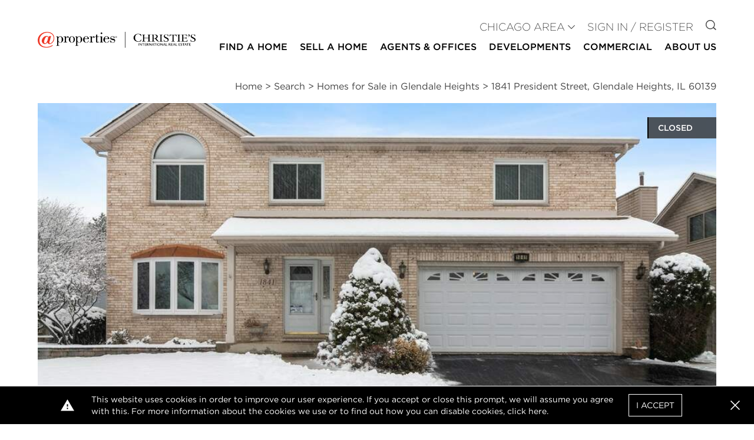

--- FILE ---
content_type: text/html; charset=UTF-8
request_url: https://www.atproperties.com/11708174/1841-president-street-glendale-heights-illinois-60139-nei
body_size: 23041
content:
<!DOCTYPE html>
<html lang="en">
<head>
        <script>
        function gtag() {
            window.dataLayer.push(arguments);
        }

        window.idsForGtmConversionEvents = ["AW-11454678824\/rN1pCMei9IwZEKiOgtYq"];
        window.dataLayer = window.dataLayer || [];
        gtag('js', new Date());
    </script>
            <script async src="https://www.googletagmanager.com/gtag/js?id=AW-11454678824"></script>
        <script>
            gtag('config', "AW-11454678824");
        </script>
            <!-- Google Tag Manager -->
        <script>(function(w,d,s,l,i){w[l]=w[l]||[];w[l].push({'gtm.start':
                    new Date().getTime(),event:'gtm.js'});var f=d.getElementsByTagName(s)[0],
                j=d.createElement(s),dl=l!='dataLayer'?'&l='+l:'';j.async=true;j.src=
                'https://www.googletagmanager.com/gtm.js?id='+i+dl;f.parentNode.insertBefore(j,f);
            })(window,document,'script','dataLayer','GTM-W62QZ8W');</script>
        <!-- End Google Tag Manager -->
        <meta charset="utf-8">
    <meta http-equiv="X-UA-Compatible" content="IE=edge">
    <meta name="viewport" content="width=device-width, initial-scale=1.0">
    <meta name="author" content="@properties Christie&#039;s International Real Estate">
    <!-- favicon -->
    <link rel="apple-touch-icon" sizes="57x57" href=https://resources.atproperties.com/images/ta/atp/apple-icon-57x57.png>
<link rel="apple-touch-icon" sizes="60x60" href=https://resources.atproperties.com/images/ta/atp/apple-icon-60x60.png>
<link rel="apple-touch-icon" sizes="72x72" href=https://resources.atproperties.com/images/ta/atp/apple-icon-72x72.png>
<link rel="apple-touch-icon" sizes="76x76" href=https://resources.atproperties.com/images/ta/atp/apple-icon-76x76.png>
<link rel="apple-touch-icon" sizes="114x114" href=https://resources.atproperties.com/images/ta/atp/apple-icon-114x114.png>
<link rel="apple-touch-icon" sizes="120x120" href=https://resources.atproperties.com/images/ta/atp/apple-icon-120x120.png>
<link rel="apple-touch-icon" sizes="144x144" href=https://resources.atproperties.com/images/ta/atp/apple-icon-144x144.png>
<link rel="apple-touch-icon" sizes="152x152" href=https://resources.atproperties.com/images/ta/atp/apple-icon-152x152.png>
<link rel="apple-touch-icon" sizes="180x180" href=https://resources.atproperties.com/images/ta/atp/apple-icon-180x180.png>
<link rel="icon" type="image/png" sizes="192x192"  href=https://resources.atproperties.com/images/ta/atp/android-icon-192x192.png>
<link rel="icon" type="image/png" sizes="32x32" href=https://resources.atproperties.com/images/ta/atp/favicon-32x32.png>
<link rel="icon" type="image/png" sizes="96x96" href=https://resources.atproperties.com/images/ta/atp/favicon-96x96.png>
<link rel="icon" type="image/png" sizes="16x16" href=https://resources.atproperties.com/images/ta/atp/favicon-16x16.png>
<link rel="manifest" href=https://resources.atproperties.com/images/ta/atp/manifest.json>
<meta name="msapplication-TileImage" content=https://resources.atproperties.com/images/ta/atp/ms-icon-144x144.png>
<meta name="msapplication-TileColor" content="#ffffff">
    <meta name="csrf-token" content="LD4CQif22PvNw61BaALkdMW2vUOmlworp6DHKVeQ">
            <meta name="x-site-context-id" content="9">
    
    <script
  src="https://js.sentry-cdn.com/db02329e4d63f0061fb2c9af139b3b79.min.js"
  crossorigin="anonymous"
></script>

<script>
  window.sentryOnLoad = function () {
    Sentry.init({
      dsn: "https://db02329e4d63f0061fb2c9af139b3b79@o4506950598787072.ingest.us.sentry.io/4507024451436544",

      // Alternatively, use `process.env.npm_package_version` for a dynamic release version
      // if your build tool supports it.
      // release: "my-project-name@2.3.12",
      integrations: [
        Sentry.browserTracingIntegration(),
        Sentry.replayIntegration(),
      ],

      // Set tracesSampleRate to 1.0 to capture 100%
      // of transactions for performance monitoring.
      // We recommend adjusting this value in production
      tracesSampleRate: "0.001",

      // Set `tracePropagationTargets` to control for which URLs distributed tracing should be enabled
      tracePropagationTargets: [/^https:\/\/.*atproperties.com/],

      // filter out noisy errors
      ignoreErrors: [
        "Object captured as exception with keys",
        "Object captured as promise rejection with keys",
        "Non-Error promise rejection captured with value",
        "Can't find variable: _AutofillCallbackHandler",
        "$app is not defined",
        "Event `ErrorEvent` captured as exception with message `Script error.`"
      ],

      // more error filtering
      denyUrls: [
        /https?:\/\/pixel\.adwerx\.com/
      ],

      // Rates for errors take precedence over the overall session sample rate
      replaysSessionSampleRate: 0.0025,
      replaysOnErrorSampleRate: 1.0,
      environment: "production",
    });
    Sentry.setTag("app_context", "website");
  };
</script>

    <link rel="preconnect" href="https://www.google.com">
    <link rel="preconnect" href="https://www.gstatic.com" crossorigin>
    <link rel="preload" as="style" href="https://d85wni8l5nn8v.cloudfront.net/website/css/main.c66c41a8dbddf5501c4a5033e213b14d.css">
    <link rel="preload" as="script" href="https://d85wni8l5nn8v.cloudfront.net/website/js/app.d574d9967ffae9ad47deb673a2568daa.js">
                        <title>1841 President Street, Glendale Heights, IL 60139 | MLS# 11708174 | @properties Chicago Area</title>

            <meta property="og:title" content="1841 President Street, Glendale Heights, IL 60139 | MLS# 11708174 | @properties Chicago Area">
            <meta name="twitter:title" content="1841 President Street, Glendale Heights, IL 60139 | MLS# 11708174 | @properties Chicago Area">
            
    
            <meta name="description" content="Built in 1994, this $415,000 single family property located at 1841 President Street, Glendale Heights, IL 60139 has 4 Beds, 2 Baths, 1 Half Bath and 2,297 sqft..."/>
    
            <link rel="canonical" href="https://www.atproperties.com/11708174/1841-president-street-glendale-heights-illinois-60139-nei">
    
    <style>
        :root{--font-family-default: Gotham A, Gotham B; --font-family-alt: Gotham A, Gotham B; --font-family-serif: Georgia; --color-black: #000000; --color-white: #ffffff; --color-transparent-dark: rgba(51, 51, 51, 0.8); --color-success: #31AA52; --color-warning: #F1BA11; --color-danger: #FF0033; --color-primary: #000000; --color-primary-100: #e7e7e7; --color-primary-200: #989898; --color-primary-300: #5e5e5e; --color-primary-400: #333333; --color-secondary: #d22630; --color-secondary-100: #fea5aa; --color-secondary-200: #e16068; --color-secondary-300: #920810; --color-secondary-400: #5f0509; --color-alternate: #000000; --color-alternate-100: #e7e7e7; --color-alternate-200: #c2c2c2; --color-alternate-300: #5e5e5e; --color-alternate-400: #333333; --color-neutral: #7d7d7d; --color-neutral-100: #f5f5f5; --color-neutral-150: #e7e7e7; --color-neutral-200: #c2c2c2; --color-neutral-300: #989898; --color-neutral-400: #444444; --font-weight-thin: 100; --font-weight-extra-light: 200; --font-weight-light: 300; --font-weight-normal: 400; --font-weight-medium: 500; --font-weight-semibold: 500; --font-weight-bold: 500; --font-weight-extra-bold: 700; --font-weight-black: 900; --tenant-header-font: var(--font-family-default); --tenant-header-font-weight: var(--font-weight-normal); --tenant-header-font-style: normal; --tenant-header-case: none; --tenant-header-color: var(--color-black); --tenant-subheader-font: var(--font-family-default); --tenant-subheader-font-weight: var(--font-weight-normal); --tenant-subheader-font-style: normal; --tenant-subheader-case: uppercase; --tenant-subheader-color: var(--color-secondary); --tenant-accent-link-font: var(--font-family-default); --tenant-accent-link-font-weight: var(--font-weight-normal); --tenant-accent-link-font-style: normal; --tenant-accent-link-case: none; --tenant-accent-link-color: var(--color-secondary); }
    </style>
            <link rel="stylesheet" href="https://cloud.typography.com/7735636/6901032/css/fonts.css" media="print" onload="this.media='screen'" />
        <link rel="stylesheet" href="https://d85wni8l5nn8v.cloudfront.net/website/css/main.c66c41a8dbddf5501c4a5033e213b14d.css" media="screen">
    
        <meta name="geo.position" content="41.9257281; -88.0908092"/>
    <meta name="geo.placename" content="Glendale Heights"/>
    <meta property="og:url" content="https://www.atproperties.com/11708174/1841-president-street-glendale-heights-illinois-60139-nei"/>
    <meta property="og:description" content="You&#039;re going to want to call this HOME! This lovely, updated 2 story home is just waiting for its new owner! Wonderfully maintained and lovingly cared for-describes this property. So many updates including: new windows, furnace, AC, hot water heater, sliding patio door leading to brick paver patio. Freshly painted with new carpet, updated primary bath with gorgeous tile walk in shower and separate tile surround in bath tub. One of the bedrooms has a walk in closet. Spacious rooms with great floor plan. Finished basement with huge rec room. What a wonderful space to entertain! Fenced backyard with shed that has dutch doors. Great location and neighborhood! Don&#039;t miss this one!"/>
    <meta property="og:type" content="website"/>
    <meta property="fb:app_id" content="645402088853839"/>
    <meta name="twitter:card" content="summary_large_image">
    <meta name="twitter:site" content="@properties">
    <meta name="twitter:description" content="You&#039;re going to want to call this HOME! This lovely, updated 2 story home is just waiting for its new owner! Wonderfully maintained and lovingly cared for-describes this property. So many updates including: new windows, furnace, AC, hot water heater, sliding patio door leading to brick paver patio. Freshly painted with new carpet, updated primary bath with gorgeous tile walk in shower and separate tile surround in bath tub. One of the bedrooms has a walk in closet. Spacious rooms with great floor plan. Finished basement with huge rec room. What a wonderful space to entertain! Fenced backyard with shed that has dutch doors. Great location and neighborhood! Don&#039;t miss this one!">
    <meta name="twitter:domain" content="https://www.atproperties.com">
    <meta property="og:image:width" content="900"/>
    <meta property="og:image:height" content="598"/>
            <meta name="twitter:image:src" content="https://resources.atproperties.com/images/MRED/11/708/174/63d31f050fe96/1.jpg">
                                    <meta property="og:image" content="https://resources.atproperties.com/images/MRED/11/708/174/63d31f050fe96/1.jpg">
                            
        
        <link rel="preload" as="image" href="https://resources.atproperties.com/images/MRED/11/708/174/63d31f050fe96/1.jpg"/>
        <script type="application/ld+json">
        {"@context":"https:\/\/schema.org\/","@type":"Product","name":"1841 President Street, Glendale Heights, IL 60139","description":"Built in 1994, this $415,000 single family property located at 1841 President Street, Glendale Heights, IL 60139 has 4 Beds, 2 Baths, 1 Half Bath and 2,297 sqft...","offers":{"@type":"Offer","url":"https:\/\/www.atproperties.com\/11708174\/1841-president-street-glendale-heights-illinois-60139-nei","availability":"https:\/\/schema.org\/OutOfStock","seller":{"@type":"Organization","name":"AtProperties Christie's International Real Estate"}},"image":["https:\/\/resources.atproperties.com\/images\/MRED\/11\/708\/174\/63d31f050fe96\/1.jpg"]}    </script>
</head>
<body id="main-content-wrapper">
        <!-- Google Tag Manager (noscript) -->
        <noscript><iframe src="https://www.googletagmanager.com/ns.html?id=GTM-W62QZ8W"
                          height="0" width="0" style="display:none;visibility:hidden"></iframe></noscript>
        <!-- End Google Tag Manager (noscript) -->
    

<header id="header">
    <div class="container-outer">
        <div class="container-inner header-contents">
            <div class="mr-6 flex-1">
                <a href="https://www.atproperties.com/chicagoland/">
                    <img
                        src="https://resources.atproperties.com/images/ta/atp/20250717160224.at.cirehorizontalfullcolor.450.png"
                        alt="@properties Christie&#039;s International Real Estate logo"
                        width="260"
                        height="41"
                        class="object-contain object-left xl:object-left-top w-full"
                        style="min-width: 260px; max-width: 400px; max-height: 50px;"
                    >
                </a>
            </div>
            <div class="block lg:hidden">
                <button @click="toggleMobile"
                        class="flex items-center px-3 py-2 hover:text-neutral hover:border-neutral"
                >
                    <svg class="fill-current h-5 w-5" viewBox="0 0 20 20" xmlns="http://www.w3.org/2000/svg">
                        <path d="M0 3h20v2H0V3zm0 6h20v2H0V9zm0 6h20v2H0v-2z"/>
                    </svg>
                    <span class="sr-only">Open Menu</span>
                </button>
            </div>
            <div
                class="nav-section"
                :class="{showing: mobileVisible}"
                v-cloak
                v-click-away="hideMobile"
            >
                <button type="button"
                        class="lg:hidden text-neutral-100 absolute right-0 top-0 px-3 py-2 text-3xl"
                        @click="toggleMobile"
                >
                    <v-icon i="close"></v-icon>
                    <span class="sr-only">Close menu</span>
                </button>
                <div class="w-full mt-10 lg:mt-0" v-click-away="hideDropdown">
                    <div class="mt-2 lg:mb-2 lg:mt-0">
                        <div class="text-lg font-light uppercase lg:text-right lg:flex-grow">
                                                                                        <div class="block lg:inline-block mt-4 lg:mt-0 lg:ml-4 text-neutral-400">
                                    <ul id="user-navigation" class="hidden lg:block">
                                        <li>
                                            <div
                                                @mouseenter="showDropdown('siteContexts')"
                                                @mouseleave="hideDropdown"
                                            >
                                                <a
                                                    class="site-context-selector show-icon-on-desktop no-animation"
                                                    :class="{dropped: dropdown === 'siteContexts'}"
                                                    @click.prevent="showDropdown('siteContexts', true)"
                                                    href="#"
                                                    role="button"
                                                    aria-haspopup="true"
                                                >
                                                    CHICAGO AREA
                                                </a>
                                                <v-icon
                                                    class="text-xs"
                                                    i="caret"
                                                ></v-icon>
                                                <div v-cloak>
                                                    <transition
                                                        enter-active-class="transition duration-100 ease-out"
                                                        enter-from-class="transform scale-95 opacity-0"
                                                        enter-to-class="transform scale-100 opacity-100"
                                                        leave-active-class="transition duration-75 ease-out"
                                                        leave-from-class="transform scale-100 opacity-100"
                                                        leave-to-class="transform scale-95 opacity-0"
                                                    >
                                                        <div v-if="dropdown === 'siteContexts'"
                                                             class="nav-dropdown"
                                                        >
                                                            <ul class="single-column">
                                                                                                                                    <li class="flex-1">
                                                                        <a
                                                                            href="https://www.atproperties.com/dallas"
                                                                            itemprop="url"
                                                                        >
                                                                            Austin
                                                                        </a>
                                                                    </li>
                                                                                                                                    <li class="flex-1">
                                                                        <a
                                                                            href="https://www.atproperties.com/indianapolis"
                                                                            itemprop="url"
                                                                        >
                                                                            Central Indiana
                                                                        </a>
                                                                    </li>
                                                                                                                                    <li class="flex-1">
                                                                        <a
                                                                            href="https://www.atproperties.com/lonestar"
                                                                            itemprop="url"
                                                                        >
                                                                            Dallas/Fort Worth
                                                                        </a>
                                                                    </li>
                                                                                                                                    <li class="flex-1">
                                                                        <a
                                                                            href="https://www.atproperties.com/dc"
                                                                            itemprop="url"
                                                                        >
                                                                            DC Area
                                                                        </a>
                                                                    </li>
                                                                                                                                    <li class="flex-1">
                                                                        <a
                                                                            href="https://www.atproperties.com/lacrosse"
                                                                            itemprop="url"
                                                                        >
                                                                            La Crosse
                                                                        </a>
                                                                    </li>
                                                                                                                                    <li class="flex-1">
                                                                        <a
                                                                            href="https://ellevenre.com"
                                                                            itemprop="url"
                                                                        >
                                                                            Madison
                                                                        </a>
                                                                    </li>
                                                                                                                                    <li class="flex-1">
                                                                        <a
                                                                            href="https://www.atproperties.com/se-michigan"
                                                                            itemprop="url"
                                                                        >
                                                                            Northern Michigan
                                                                        </a>
                                                                    </li>
                                                                                                                                    <li class="flex-1">
                                                                        <a
                                                                            href="https://www.atproperties.com/nw-indiana"
                                                                            itemprop="url"
                                                                        >
                                                                            NW Indiana
                                                                        </a>
                                                                    </li>
                                                                                                                                    <li class="flex-1">
                                                                        <a
                                                                            href="https://www.atproperties.com/remi"
                                                                            itemprop="url"
                                                                        >
                                                                            SE Michigan
                                                                        </a>
                                                                    </li>
                                                                                                                                    <li class="flex-1">
                                                                        <a
                                                                            href="https://www.atproperties.com/se-wisconsin"
                                                                            itemprop="url"
                                                                        >
                                                                            SE Wisconsin
                                                                        </a>
                                                                    </li>
                                                                                                                                    <li class="flex-1">
                                                                        <a
                                                                            href="https://www.atproperties.com/indianapolis"
                                                                            itemprop="url"
                                                                        >
                                                                            Southern Indiana
                                                                        </a>
                                                                    </li>
                                                                                                                                    <li class="flex-1">
                                                                        <a
                                                                            href="https://www.atproperties.com/sw-michigan"
                                                                            itemprop="url"
                                                                        >
                                                                            SW Michigan
                                                                        </a>
                                                                    </li>
                                                                                                                            </ul>
                                                        </div>
                                                    </transition>
                                                </div>
                                            </div>
                                        </li>
                                    </ul>
                                </div>
                                                        <div class="block lg:inline-block mt-4 lg:mt-0 lg:ml-4 text-primary">
                                                                    <a
                                        href="https://www.atproperties.com/chicagoland/login"
                                        class="sign-in-register"
                                        rel="nofollow"
                                    >
                                        Sign In / Register
                                    </a>
                                                            </div>
                            <div class="hidden lg:block lg:inline-block mt-4 lg:mt-0 lg:ml-4">
                                <a href="https://www.atproperties.com/chicagoland/search">
                                    <v-icon i="search"></v-icon>
                                    <span class="sr-only">Go to Search page</span>
                                </a>
                            </div>
                        </div>
                    </div>
                    <nav
                        itemscope
                        itemtype="http://schema.org/SiteNavigationElement"
                        aria-label="Main"
                    >
                    <transition
                        enter-active-class="transition duration-100 ease-out"
                        enter-from-class="transform scale-95 opacity-0"
                        enter-to-class="transform scale-100 opacity-100"
                        leave-active-class="transition duration-75 ease-out"
                        leave-from-class="transform scale-100 opacity-100"
                        leave-to-class="transform scale-95 opacity-0"
                    >
                        <ul id="main-navigation" class="block font-bold uppercase" role="navigation" aria-label="Main">
                                                            <li class="border-b border-neutral pb-2 leading-normal lg:hidden">
                                    <div>
                                        <a
                                            :class="{dropped: dropdown === 'siteContexts'}"
                                            @click.prevent="showDropdown('siteContexts', true)"
                                            href="#"
                                            role="button"
                                            aria-haspopup="true"
                                        >
                                            CHICAGO AREA
                                            <v-icon class="text-neutral-100" i="caret"></v-icon>
                                        </a>
                                        <div v-cloak>
                                            <transition
                                                enter-active-class="transition duration-100 ease-out"
                                                enter-from-class="transform scale-95 opacity-0"
                                                enter-to-class="transform scale-100 opacity-100"
                                                leave-active-class="transition duration-75 ease-out"
                                                leave-from-class="transform scale-100 opacity-100"
                                                leave-to-class="transform scale-95 opacity-0"
                                            >
                                                <div v-if="dropdown === 'siteContexts'" class="nav-dropdown">
                                                    <ul>
                                                                                                                    <li class="flex-1">
                                                                <a href="https://www.atproperties.com/dallas">
                                                                    Austin
                                                                </a>
                                                            </li>
                                                                                                                    <li class="flex-1">
                                                                <a href="https://www.atproperties.com/indianapolis">
                                                                    Central Indiana
                                                                </a>
                                                            </li>
                                                                                                                    <li class="flex-1">
                                                                <a href="https://www.atproperties.com/lonestar">
                                                                    Dallas/Fort Worth
                                                                </a>
                                                            </li>
                                                                                                                    <li class="flex-1">
                                                                <a href="https://www.atproperties.com/dc">
                                                                    DC Area
                                                                </a>
                                                            </li>
                                                                                                                    <li class="flex-1">
                                                                <a href="https://www.atproperties.com/lacrosse">
                                                                    La Crosse
                                                                </a>
                                                            </li>
                                                                                                                    <li class="flex-1">
                                                                <a href="https://ellevenre.com">
                                                                    Madison
                                                                </a>
                                                            </li>
                                                                                                                    <li class="flex-1">
                                                                <a href="https://www.atproperties.com/se-michigan">
                                                                    Northern Michigan
                                                                </a>
                                                            </li>
                                                                                                                    <li class="flex-1">
                                                                <a href="https://www.atproperties.com/nw-indiana">
                                                                    NW Indiana
                                                                </a>
                                                            </li>
                                                                                                                    <li class="flex-1">
                                                                <a href="https://www.atproperties.com/remi">
                                                                    SE Michigan
                                                                </a>
                                                            </li>
                                                                                                                    <li class="flex-1">
                                                                <a href="https://www.atproperties.com/se-wisconsin">
                                                                    SE Wisconsin
                                                                </a>
                                                            </li>
                                                                                                                    <li class="flex-1">
                                                                <a href="https://www.atproperties.com/indianapolis">
                                                                    Southern Indiana
                                                                </a>
                                                            </li>
                                                                                                                    <li class="flex-1">
                                                                <a href="https://www.atproperties.com/sw-michigan">
                                                                    SW Michigan
                                                                </a>
                                                            </li>
                                                                                                            </ul>
                                                </div>
                                            </transition>
                                        </div>
                                    </div>
                                </li>
                                                                                        <li class="border-b border-neutral lg:border-transparent pb-2 leading-normal text-base">
                                                                            <div
                                            @mouseenter="showDropdown('Find a Home', false, true)"
                                            @mouseleave="hideDropdown(true)"
                                        >
                                            <a :class="{dropped: dropdown === 'Find a Home'}"
                                               @click.prevent="showDropdown('Find a Home', true)"
                                               href="#"
                                               role="button"
                                               aria-haspopup="true"
                                            >
                                                Find a Home
                                                <v-icon i="caret" class="text-neutral-100"></v-icon>
                                            </a>
                                            <div v-cloak>
                                                <transition
                                                    enter-active-class="transition duration-100 ease-out"
                                                    enter-from-class="transform scale-95 opacity-0"
                                                    enter-to-class="transform scale-100 opacity-100"
                                                    leave-active-class="transition duration-75 ease-out"
                                                    leave-from-class="transform scale-100 opacity-100"
                                                    leave-to-class="transform scale-95 opacity-0"
                                                >
                                                    <div v-if="dropdown === 'Find a Home'"
                                                         :class="[
                                                             'nav-dropdown text-sm',
                                                             {
                                                                'left-auto right-0': '',
                                                                'left-0': '1',
                                                             }
                                                         ]"
                                                    >
                                                        <ul class="">
                                                                                                                            <li class="flex-1 ">
                                                                    <a
                                                                        href="/chicagoland/search/47802/chicago-il"
                                                                        target="_self"
                                                                        itemprop="url"
                                                                    >Search</a>
                                                                </li>
                                                                                                                            <li class="flex-1 ">
                                                                    <a
                                                                        href="/chicagoland/neighborhoods"
                                                                        target="_self"
                                                                        itemprop="url"
                                                                    >Neighborhoods</a>
                                                                </li>
                                                                                                                            <li class="flex-1 ">
                                                                    <a
                                                                        href="/chicagoland/search/open-house"
                                                                        target="_self"
                                                                        itemprop="url"
                                                                    >Open Houses</a>
                                                                </li>
                                                                                                                            <li class="flex-1 ">
                                                                    <a
                                                                        href="/chicagoland/search/just-listed"
                                                                        target="_self"
                                                                        itemprop="url"
                                                                    >Just Listed</a>
                                                                </li>
                                                                                                                            <li class="flex-1 ">
                                                                    <a
                                                                        href="/chicagoland/search/exclusive"
                                                                        target="_self"
                                                                        itemprop="url"
                                                                    >@properties Exclusive</a>
                                                                </li>
                                                                                                                            <li class="flex-1 ">
                                                                    <a
                                                                        href="/chicagoland/search/coming-soon"
                                                                        target="_self"
                                                                        itemprop="url"
                                                                    >Coming Soon</a>
                                                                </li>
                                                                                                                            <li class="flex-1 ">
                                                                    <a
                                                                        href="/chicagoland/search/rental"
                                                                        target="_self"
                                                                        itemprop="url"
                                                                    >Rentals</a>
                                                                </li>
                                                                                                                            <li class="flex-1 ">
                                                                    <a
                                                                        href="/chicagoland/search/land"
                                                                        target="_self"
                                                                        itemprop="url"
                                                                    >Land</a>
                                                                </li>
                                                                                                                            <li class="flex-1 lastCol">
                                                                    <a
                                                                        href="/chicagoland/search/chicago-houses"
                                                                        target="_self"
                                                                        itemprop="url"
                                                                    >Chicago Houses</a>
                                                                </li>
                                                                                                                            <li class="flex-1 lastCol">
                                                                    <a
                                                                        href="/chicagoland/search/chicago-condos"
                                                                        target="_self"
                                                                        itemprop="url"
                                                                    >Chicago Condos</a>
                                                                </li>
                                                                                                                    </ul>
                                                    </div>
                                                </transition>
                                            </div>
                                        </div>
                                                                    </li>
                                                            <li class="border-b border-neutral lg:border-transparent pb-2 leading-normal text-base">
                                                                            <div
                                            @mouseenter="showDropdown('Sell a Home', false, true)"
                                            @mouseleave="hideDropdown(true)"
                                        >
                                            <a :class="{dropped: dropdown === 'Sell a Home'}"
                                               @click.prevent="showDropdown('Sell a Home', true)"
                                               href="#"
                                               role="button"
                                               aria-haspopup="true"
                                            >
                                                Sell a Home
                                                <v-icon i="caret" class="text-neutral-100"></v-icon>
                                            </a>
                                            <div v-cloak>
                                                <transition
                                                    enter-active-class="transition duration-100 ease-out"
                                                    enter-from-class="transform scale-95 opacity-0"
                                                    enter-to-class="transform scale-100 opacity-100"
                                                    leave-active-class="transition duration-75 ease-out"
                                                    leave-from-class="transform scale-100 opacity-100"
                                                    leave-to-class="transform scale-95 opacity-0"
                                                >
                                                    <div v-if="dropdown === 'Sell a Home'"
                                                         :class="[
                                                             'nav-dropdown text-sm',
                                                             {
                                                                'left-auto right-0': '',
                                                                'left-0': '1',
                                                             }
                                                         ]"
                                                    >
                                                        <ul class="single-column">
                                                                                                                            <li class="flex-1 lastCol">
                                                                    <a
                                                                        href="/chicagoland/pages/list-with-us"
                                                                        target="_self"
                                                                        itemprop="url"
                                                                    >List With Us</a>
                                                                </li>
                                                                                                                            <li class="flex-1 lastCol">
                                                                    <a
                                                                        href="/chicagoland/pages/concierge"
                                                                        target="_self"
                                                                        itemprop="url"
                                                                    >Concierge</a>
                                                                </li>
                                                                                                                    </ul>
                                                    </div>
                                                </transition>
                                            </div>
                                        </div>
                                                                    </li>
                                                            <li class="border-b border-neutral lg:border-transparent pb-2 leading-normal text-base">
                                                                            <div
                                            @mouseenter="showDropdown('Agents &amp; Offices', false, true)"
                                            @mouseleave="hideDropdown(true)"
                                        >
                                            <a :class="{dropped: dropdown === 'Agents &amp; Offices'}"
                                               @click.prevent="showDropdown('Agents &amp; Offices', true)"
                                               href="#"
                                               role="button"
                                               aria-haspopup="true"
                                            >
                                                Agents &amp; Offices
                                                <v-icon i="caret" class="text-neutral-100"></v-icon>
                                            </a>
                                            <div v-cloak>
                                                <transition
                                                    enter-active-class="transition duration-100 ease-out"
                                                    enter-from-class="transform scale-95 opacity-0"
                                                    enter-to-class="transform scale-100 opacity-100"
                                                    leave-active-class="transition duration-75 ease-out"
                                                    leave-from-class="transform scale-100 opacity-100"
                                                    leave-to-class="transform scale-95 opacity-0"
                                                >
                                                    <div v-if="dropdown === 'Agents &amp; Offices'"
                                                         :class="[
                                                             'nav-dropdown text-sm',
                                                             {
                                                                'left-auto right-0': '',
                                                                'left-0': '1',
                                                             }
                                                         ]"
                                                    >
                                                        <ul class="single-column">
                                                                                                                            <li class="flex-1 lastCol">
                                                                    <a
                                                                        href="/chicagoland/offices"
                                                                        target="_self"
                                                                        itemprop="url"
                                                                    >Offices</a>
                                                                </li>
                                                                                                                            <li class="flex-1 lastCol">
                                                                    <a
                                                                        href="/chicagoland/agents"
                                                                        target="_self"
                                                                        itemprop="url"
                                                                    >Search Agents</a>
                                                                </li>
                                                                                                                            <li class="flex-1 lastCol">
                                                                    <a
                                                                        href="/chicagoland/agents-join-us"
                                                                        target="_self"
                                                                        itemprop="url"
                                                                    >Agents: Join Us</a>
                                                                </li>
                                                                                                                    </ul>
                                                    </div>
                                                </transition>
                                            </div>
                                        </div>
                                                                    </li>
                                                            <li class="border-b border-neutral lg:border-transparent pb-2 leading-normal text-base">
                                                                            <div>
                                            <a
                                                href="/chicagoland/developments"
                                                target="_self"
                                                itemprop="url"
                                            >
                                                Developments
                                            </a>
                                        </div>
                                                                    </li>
                                                            <li class="border-b border-neutral lg:border-transparent pb-2 leading-normal text-base">
                                                                            <div>
                                            <a
                                                href="/chicagoland/search/commercial"
                                                target="_self"
                                                itemprop="url"
                                            >
                                                Commercial
                                            </a>
                                        </div>
                                                                    </li>
                                                            <li class="border-b border-neutral lg:border-transparent pb-2 leading-normal text-base">
                                                                            <div
                                            @mouseenter="showDropdown('About Us', false, true)"
                                            @mouseleave="hideDropdown(true)"
                                        >
                                            <a :class="{dropped: dropdown === 'About Us'}"
                                               @click.prevent="showDropdown('About Us', true)"
                                               href="#"
                                               role="button"
                                               aria-haspopup="true"
                                            >
                                                About Us
                                                <v-icon i="caret" class="text-neutral-100"></v-icon>
                                            </a>
                                            <div v-cloak>
                                                <transition
                                                    enter-active-class="transition duration-100 ease-out"
                                                    enter-from-class="transform scale-95 opacity-0"
                                                    enter-to-class="transform scale-100 opacity-100"
                                                    leave-active-class="transition duration-75 ease-out"
                                                    leave-from-class="transform scale-100 opacity-100"
                                                    leave-to-class="transform scale-95 opacity-0"
                                                >
                                                    <div v-if="dropdown === 'About Us'"
                                                         :class="[
                                                             'nav-dropdown text-sm',
                                                             {
                                                                'left-auto right-0': '1',
                                                                'left-0': '',
                                                             }
                                                         ]"
                                                    >
                                                        <ul class="">
                                                                                                                            <li class="flex-1 ">
                                                                    <a
                                                                        href="/chicagoland/about-us"
                                                                        target="_self"
                                                                        itemprop="url"
                                                                    >About Us</a>
                                                                </li>
                                                                                                                            <li class="flex-1 ">
                                                                    <a
                                                                        href="/chicagoland/media-center"
                                                                        target="_self"
                                                                        itemprop="url"
                                                                    >Media Center</a>
                                                                </li>
                                                                                                                            <li class="flex-1 ">
                                                                    <a
                                                                        href="/chicagoland/pages/relocation-services"
                                                                        target="_self"
                                                                        itemprop="url"
                                                                    >Relocation</a>
                                                                </li>
                                                                                                                            <li class="flex-1 ">
                                                                    <a
                                                                        href="/chicagoland/atgivesback"
                                                                        target="_self"
                                                                        itemprop="url"
                                                                    >@gives back</a>
                                                                </li>
                                                                                                                            <li class="flex-1 ">
                                                                    <a
                                                                        href="/chicagoland/pages/our-partners"
                                                                        target="_self"
                                                                        itemprop="url"
                                                                    >Strategic Partnerships</a>
                                                                </li>
                                                                                                                            <li class="flex-1 ">
                                                                    <a
                                                                        href="/chicagoland/pages/agents-join-us"
                                                                        target="_self"
                                                                        itemprop="url"
                                                                    >Join Us</a>
                                                                </li>
                                                                                                                            <li class="flex-1 ">
                                                                    <a
                                                                        href="/chicagoland/referrals"
                                                                        target="_self"
                                                                        itemprop="url"
                                                                    >Join Our Holding Company</a>
                                                                </li>
                                                                                                                            <li class="flex-1 ">
                                                                    <a
                                                                        href="/chicagoland/careers"
                                                                        target="_self"
                                                                        itemprop="url"
                                                                    >Staff Employment Opportunities</a>
                                                                </li>
                                                                                                                            <li class="flex-1 lastCol">
                                                                    <a
                                                                        href="/chicagoland/pages/platform"
                                                                        target="_self"
                                                                        itemprop="url"
                                                                    >pl@tform</a>
                                                                </li>
                                                                                                                            <li class="flex-1 lastCol">
                                                                    <a
                                                                        href="/chicagoland/pages/agent-reality"
                                                                        target="_self"
                                                                        itemprop="url"
                                                                    >Real Agent Reality</a>
                                                                </li>
                                                                                                                            <li class="flex-1 lastCol">
                                                                    <a
                                                                        href="/chicagoland/pages/christies-international-real-estate"
                                                                        target="_self"
                                                                        itemprop="url"
                                                                    >Christie’s International Real Estate</a>
                                                                </li>
                                                                                                                    </ul>
                                                    </div>
                                                </transition>
                                            </div>
                                        </div>
                                                                    </li>
                                                                                                            </ul>
                    </transition>
                    </nav>
                </div>
            </div>
        </div>
    </div>
    <form class="invisible" ref="logoutForm" action="/logout" method="POST">
        <input type="hidden" name="_token" value="LD4CQif22PvNw61BaALkdMW2vUOmlworp6DHKVeQ" autocomplete="off">
    </form>
</header>
    <div class="container-outer">
        <div class="container-inner">
            <div class="w-full text-right">
                <ol class="breadcrumb breadcrumbs" itemscope itemtype="https://schema.org/BreadcrumbList">
    <li itemprop="itemListElement" itemscope itemtype="https://schema.org/ListItem">
        <a itemprop="item" href="https://www.atproperties.com/chicagoland">
            <span itemprop="name">Home</span>
        </a>
        <meta itemprop="position" content="1">
    </li>
                    <li itemprop="itemListElement" itemscope itemtype="https://schema.org/ListItem">
            &gt;
            <a itemprop="item" href="https://www.atproperties.com/chicagoland/search">
                <span itemprop="name">Search</span>
            </a>
            <meta itemprop="position" content="2">
        </li>
                                    <li itemprop="itemListElement" itemscope itemtype="https://schema.org/ListItem">
            &gt;
            <a itemprop="item" href="https://www.atproperties.com/chicagoland/search/187928/glendale-heights-il">
                <span itemprop="name">Homes for Sale in Glendale Heights</span>
            </a>
            <meta itemprop="position" content="3">
        </li>
                                    
        <li>
            &gt;
            <span>
                <span>1841 President Street, Glendale Heights, IL 60139</span>
            </span>
        </li>
                    </ol>
            </div>
        </div>
    </div>

<div id="app" class="container-outer">
    <div class="container-inner">
            <div class="section-hero">
                    <listing-detail-hero
            :items="images"
            banners="{&quot;displayStatus&quot;:&quot;Closed&quot;}"
        ></listing-detail-hero>
                </div>
    <listing-detail-toolbar
    virtual-tour-url=""
    video-url=""
    :gallery-count="1"
    brochure-url=""
    :has-real-vision-virtual-tour="false"
    :listing="listing"
    :hide-buttons-on-mobile="true"
    :compact-buttons="true"
    :gallery-layout="false"
></listing-detail-toolbar>
<gallery-grid-modal
    virtual-tour-url=""
    video-url=""
    items="[{&quot;id&quot;:608411172,&quot;tourImageID&quot;:null,&quot;setID&quot;:18551222,&quot;filename&quot;:&quot;1.jpg&quot;,&quot;caption&quot;:&quot;1841 President Street, Glendale Heights, IL 60139&quot;,&quot;width&quot;:1023,&quot;height&quot;:682,&quot;sortOrder&quot;:1,&quot;created_at&quot;:&quot;2023-01-26 18:47:15&quot;,&quot;updated_at&quot;:&quot;2023-01-26 18:47:15&quot;,&quot;path&quot;:null,&quot;analyzed_at&quot;:null,&quot;url&quot;:&quot;https:\/\/resources.atproperties.com\/images\/MRED\/11\/708\/174\/63d31f050fe96\/1.jpg&quot;,&quot;alt&quot;:&quot;1841 President Street, Glendale Heights, IL 60139&quot;}]"
    :gallery="gallery"
    brochure-url=""
    :has-real-vision-virtual-tour="false"
    :listing="listing"
    :compact-buttons="true"
></gallery-grid-modal>
    <div class="listing-details-container">
        <div class="section-listing-info">
            <div class="price-and-summary-container mt-1 md:mt-0 lg:mt-0">
    <div class="section-price self-center t-header text-2xl lg:text-3xl">$415,000</div>
    <div class="section-mobile-actions">
        <div class=" flex flex-row justify-center md:justify-between items-center">
    <div class="flex flex-row">
                                    <div class="mr-5 flex flex-col">
                <favorite-toggle
                    :listing="listing"
                    favorite-icon="heart-solid-circle"
                    un-favorite-icon="heart-outline-circle"
                    :include-text-label="true"
                    :show-label-below-icon="true"
                    class="text-2xl"
                    @favorited="trackEvent('favorite')"
                ></favorite-toggle>
            </div>
                                <div class="flex-1">
                                <v-popover anchor="right" :trigger-icon="false" :focus-ring="false">
                    <template v-slot:trigger>
                        <span class="text-2xl md:text-3xl block text-center -mt-[0.1rem]">
                            <v-icon i="share-outline-circle"></v-icon>
                        </span>
                        <div class="text-xs text-center mb-1 mt-1">Share</div>
                    </template>
                    <ul class="menu-list w-48">
                                                                                    <li>
                                    <a href="mailto:?subject=Check%20out%20this%20%40properties%20Christie%27s%20International%20Real%20Estate%20listing%21&amp;body=Check%20out%20this%20%40properties%20Christie%27s%20International%20Real%20Estate%20listing%21%20https%3A%2F%2Fwww.atproperties.com%2F11708174%2F1841-president-street-glendale-heights-illinois-60139-nei" target="_blank" @click="trackEvent('share')">
                                        <v-icon i="mail" class="mr-2"></v-icon>
                                        <span>Share in Email</span>
                                    </a>
                                </li>
                                                                                                                <li>
                                    <a href="https://www.facebook.com/share.php?u=https%3A%2F%2Fwww.atproperties.com%2F11708174%2F1841-president-street-glendale-heights-illinois-60139-nei" target="_blank" @click="trackEvent('share')">
                                        <v-icon i="facebook" class="mr-2"></v-icon>
                                        <span>Share on Facebook</span>
                                    </a>
                                </li>
                                                                                                                <li>
                                    <a href="https://www.linkedin.com/shareArticle?mini=true&amp;url=https%3A%2F%2Fwww.atproperties.com%2F11708174%2F1841-president-street-glendale-heights-illinois-60139-nei" target="_blank" @click="trackEvent('share')">
                                        <v-icon i="linkedin" class="mr-2"></v-icon>
                                        <span>Share on LinkedIn</span>
                                    </a>
                                </li>
                                                                                                                <li>
                                    <a href="https://twitter.com/share?text=Check%20out%20this%20%40properties%20Christie%27s%20International%20Real%20Estate%20listing%21&amp;url=https%3A%2F%2Fwww.atproperties.com%2F11708174%2F1841-president-street-glendale-heights-illinois-60139-nei" target="_blank" @click="trackEvent('share')">
                                        <v-icon i="twitter" class="mr-2"></v-icon>
                                        <span>Share on X (Twitter)</span>
                                    </a>
                                </li>
                                                                            <share-options 
                            share-message-text="Check%20out%20this%20%40properties%20Christie%27s%20International%20Real%20Estate%20listing%21"
                            share-url="https://www.atproperties.com/11708174/1841-president-street-glendale-heights-illinois-60139-nei"
                            @shared="trackEvent('share')"
                        >
                        </share-options>
                    </ul>
                </v-popover>
            </div>
            </div>
    </div>
    </div>

    <div class="section-summary flex">
                                    <div class="listing-summary-detail">
                    <div class="listing-summary-detail-value">4</div>
                    <div class="listing-summary-detail-label">beds</div>
                </div>
                                                            <div class="listing-summary-detail">
                        <div class="listing-summary-detail-value">2</div>
                        <div class="listing-summary-detail-label">
                            baths
                        </div>
                    </div>
                                                    <div class="listing-summary-detail">
                        <div class="listing-summary-detail-value">1</div>
                        <div class="listing-summary-detail-label">
                            half bath
                        </div>
                    </div>
                                                        <div class="listing-summary-detail ">
                <div class="listing-summary-detail-value">2,297</div>
                <div class="listing-summary-detail-label">square ft</div>
            </div>
            </div>

    <div class="agent-headshot md:hidden">
        <agent-card
            v-if="agent"
            :agent="agent"
            context="listing"
            class="my-6"
        >
            <template #contact-agent-link>
                <button @click="$modal.show('contact-agent-form')" class="underline hover:opacity-75">
                    Contact <span v-text="agent.agentType === 'agent' ? 'Me' : 'Us'"></span>
                </button>
            </template>
        </agent-card>
        <agent-card
            v-if="secondaryAgent"
            :agent="secondaryAgent"
            context="listing"
            class="my-6"
        >
            <template #contact-agent-link>
                <button
                    @click="$modal.show('contact-agent-second-form')"
                    class="underline hover:opacity-75"
                >
                    Contact <span v-text="secondaryAgent.agentType === 'agent' ? 'Me' : 'Us'"></span>
                </button>
            </template>
        </agent-card>
    </div>
    
</div>
    <div
        class="hidden md:block border-t border-neutral-200 py-2 text-base md:text-sm overflow-x-auto md:overflow-visible w-auto text-center"
        
    >
        <nav
            class="flex flex-no-wrap md:inline-block whitespace-nowrap md:whitespace-normal space-x-1.5"
            aria-label="secondary"
        >
                            <a
                    href="#full-features"
                    role="link"
                    class="hover:opacity-75 hover:underline"
                >
                    Full Features
                </a>
                                    <span class="text-neutral">|</span>
                                            <a
                    href="#room-information"
                    role="link"
                    class="hover:opacity-75 hover:underline"
                >
                    Room Information
                </a>
                                    <span class="text-neutral">|</span>
                                            <a
                    href="#taxes-assessments"
                    role="link"
                    class="hover:opacity-75 hover:underline"
                >
                    Taxes &amp; Assessments
                </a>
                                    <span class="text-neutral">|</span>
                                            <a
                    href="#location"
                    role="link"
                    class="hover:opacity-75 hover:underline"
                >
                    Location
                </a>
                                    <span class="text-neutral">|</span>
                                            <a
                    href="#schools"
                    role="link"
                    class="hover:opacity-75 hover:underline"
                >
                    Schools
                </a>
                                                        <span class="text-neutral">|</span>
                <a
                    href="#neighborhood"
                    role="link"
                    class="hover:opacity-75 hover:underline"
                    @click.prevent="openInfoTabs(0, '#neighborhood')"
                >
                    Neighborhood
                </a>
                            <span class="text-neutral">|</span>
                <a
                    href="#market-trends"
                    role="link"
                    class="hover:opacity-75 hover:underline"
                    @click.prevent="openInfoTabs(1, '#market-trends')"
                >
                    Market Trends
                </a>
                    </nav>
    </div>
<hr class="mb-6">
<h1 class="t-header text-2xl sm:text-4xl text-center sm:text-left">1841 President Street
    <div class="text-xs text-neutral-300 text-center sm:text-left sm:flex sm:flex-row mt-2 mb-3">
        <div>
            <div>
                            </div>
            <div>
                Glendale Heights, Illinois 60139
            </div>
        </div>
    </div>
</h1>

<div class="text-xs text-neutral-300 text-center sm:text-left sm:flex sm:flex-row sm:justify-between">
    <div>
        <div>
                            Closed /
                                        MLS #11708174 /
                                        Single Family /
                                        <a href="https://www.atproperties.com/chicagoland/neighborhoods/il/glendale-heights">Glendale Heights</a>
                    </div>
    </div>
            <div>Listing information updated 2/26/2023 at 2:23am</div>
    </div>
<div class="my-4">
    <content-limiter :rem-height-limit="{default: 8, xl: 12}">
        <div class="basic-html">
            You're going to want to call this HOME! This lovely, updated 2 story home is just waiting for its new owner! Wonderfully maintained and lovingly cared for-describes this property. So many updates including: new windows, furnace, AC, hot water heater, sliding patio door leading to brick paver patio. Freshly painted with new carpet, updated primary bath with gorgeous tile walk in shower and separate tile surround in bath tub. One of the bedrooms has a walk in closet. Spacious rooms with great floor plan. Finished basement with huge rec room. What a wonderful space to entertain! Fenced backyard with shed that has dutch doors. Great location and neighborhood! Don't miss this one!
        </div>
    </content-limiter>
</div>

                        <hr class="my-6 hidden md:block">
            <div class="my-6 hidden md:block">
                <div>
            <div class="mt-4">
                <h5
                    id="full-features"
                    class="text-xl uppercase mb-2 "
                >
                    Full Features
                </h5>
            </div>
            <div class="flex flex-col md:flex-row">
                                    <div class="md:w-1/2">
                        <div class="grid grid-cols-2 lg:grid-cols-3 text-sm pr-4 gap-x-1">
                                                            <div class="mb-1 font-extrabold">
                                    Exterior Type:
                                </div>
                                <div class="mb-1 lg:col-span-2">
                                    Brick,Cedar
                                </div>
                                                            <div class="mb-1 font-extrabold">
                                    Basement:
                                </div>
                                <div class="mb-1 lg:col-span-2">
                                    Partially Finished
                                </div>
                                                            <div class="mb-1 font-extrabold">
                                    Beds Above Grade:
                                </div>
                                <div class="mb-1 lg:col-span-2">
                                    4
                                </div>
                                                            <div class="mb-1 font-extrabold">
                                    Cooling System:
                                </div>
                                <div class="mb-1 lg:col-span-2">
                                    Central Air
                                </div>
                                                            <div class="mb-1 font-extrabold">
                                    Heating System:
                                </div>
                                <div class="mb-1 lg:col-span-2">
                                    Natural Gas, Forced Air
                                </div>
                                                            <div class="mb-1 font-extrabold">
                                    Appliances:
                                </div>
                                <div class="mb-1 lg:col-span-2">
                                    Range, Microwave, Dishwasher, Refrigerator, Washer, Dryer, Disposal
                                </div>
                                                            <div class="mb-1 font-extrabold">
                                    Main Level Primary Bedroom:
                                </div>
                                <div class="mb-1 lg:col-span-2">
                                    No
                                </div>
                                                            <div class="mb-1 font-extrabold">
                                    Fireplace:
                                </div>
                                <div class="mb-1 lg:col-span-2">
                                    Yes
                                </div>
                                                            <div class="mb-1 font-extrabold">
                                    Pool:
                                </div>
                                <div class="mb-1 lg:col-span-2">
                                    No
                                </div>
                                                            <div class="mb-1 font-extrabold">
                                    Age:
                                </div>
                                <div class="mb-1 lg:col-span-2">
                                    26-30 Years
                                </div>
                                                    </div>
                    </div>
                                    <div class="md:w-1/2">
                        <div class="grid grid-cols-2 lg:grid-cols-3 text-sm pr-4 gap-x-1">
                                                            <div class="mb-1 font-extrabold">
                                    Parking Type:
                                </div>
                                <div class="mb-1 lg:col-span-2">
                                    Garage
                                </div>
                                                            <div class="mb-1 font-extrabold">
                                    Parking Spaces:
                                </div>
                                <div class="mb-1 lg:col-span-2">
                                    2
                                </div>
                                                            <div class="mb-1 font-extrabold">
                                    Garage:
                                </div>
                                <div class="mb-1 lg:col-span-2">
                                    Garage Door Opener(s),Transmitter(s)
                                </div>
                                                            <div class="mb-1 font-extrabold">
                                    Room Count:
                                </div>
                                <div class="mb-1 lg:col-span-2">
                                    9
                                </div>
                                                            <div class="mb-1 font-extrabold">
                                    Water Front:
                                </div>
                                <div class="mb-1 lg:col-span-2">
                                    No
                                </div>
                                                            <div class="mb-1 font-extrabold">
                                    Square Feet:
                                </div>
                                <div class="mb-1 lg:col-span-2">
                                    2,297
                                </div>
                                                            <div class="mb-1 font-extrabold">
                                    Lot Size:
                                </div>
                                <div class="mb-1 lg:col-span-2">
                                    Less Than .25 Acre
                                </div>
                                                            <div class="mb-1 font-extrabold">
                                    Acreage:
                                </div>
                                <div class="mb-1 lg:col-span-2">
                                    0.17
                                </div>
                                                            <div class="mb-1 font-extrabold">
                                    Internal Features:
                                </div>
                                <div class="mb-1 lg:col-span-2">
                                    Vaulted/Cathedral Ceilings, Wood Laminate Floors, Walk-In Closet(s), Some Carpeting, Drapes/Blinds
                                </div>
                                                            <div class="mb-1 font-extrabold">
                                    External Features:
                                </div>
                                <div class="mb-1 lg:col-span-2">
                                    Patio, Brick Paver Patio
                                </div>
                                                    </div>
                    </div>
                            </div>
        </div>
                <div>
            <div class="mt-4">
                <h5
                    id="room-information"
                    class="text-xl uppercase mb-2 "
                >
                    Room Information
                </h5>
            </div>
            <div class="flex flex-col md:flex-row">
                                    <div class="md:w-1/2">
                        <div class="grid grid-cols-2 lg:grid-cols-3 text-sm pr-4 gap-x-1">
                                                            <div class="mb-1 font-extrabold">
                                    Living Room:
                                </div>
                                <div class="mb-1 lg:col-span-2">
                                    16x11 - Main
                                </div>
                                                            <div class="mb-1 font-extrabold">
                                    Dining Room:
                                </div>
                                <div class="mb-1 lg:col-span-2">
                                    12x10 - Main
                                </div>
                                                            <div class="mb-1 font-extrabold">
                                    Kitchen:
                                </div>
                                <div class="mb-1 lg:col-span-2">
                                    13x13 - Main
                                </div>
                                                            <div class="mb-1 font-extrabold">
                                    Family Room:
                                </div>
                                <div class="mb-1 lg:col-span-2">
                                    14x13 - Main
                                </div>
                                                            <div class="mb-1 font-extrabold">
                                    Primary Bedroom:
                                </div>
                                <div class="mb-1 lg:col-span-2">
                                    18x11 - Second Level
                                </div>
                                                    </div>
                    </div>
                                    <div class="md:w-1/2">
                        <div class="grid grid-cols-2 lg:grid-cols-3 text-sm pr-4 gap-x-1">
                                                            <div class="mb-1 font-extrabold">
                                    2nd Bedroom:
                                </div>
                                <div class="mb-1 lg:col-span-2">
                                    16x15 - Second
                                </div>
                                                            <div class="mb-1 font-extrabold">
                                    3rd Bedroom:
                                </div>
                                <div class="mb-1 lg:col-span-2">
                                    12x11 - Second
                                </div>
                                                            <div class="mb-1 font-extrabold">
                                    4th Bedroom:
                                </div>
                                <div class="mb-1 lg:col-span-2">
                                    12x9 - Second
                                </div>
                                                            <div class="mb-1 font-extrabold">
                                    Foyer:
                                </div>
                                <div class="mb-1 lg:col-span-2">
                                    7x4 - Main Level
                                </div>
                                                            <div class="mb-1 font-extrabold">
                                    Recreation Room:
                                </div>
                                <div class="mb-1 lg:col-span-2">
                                    29x20 - Basement Level
                                </div>
                                                    </div>
                    </div>
                            </div>
        </div>
                <div>
            <div class="mt-4">
                <h5
                    id="taxes-assessments"
                    class="text-xl uppercase mb-2 "
                >
                    Taxes &amp; Assessments
                </h5>
            </div>
            <div class="flex flex-col md:flex-row">
                                    <div class="md:w-1/2">
                        <div class="grid grid-cols-2 lg:grid-cols-3 text-sm pr-4 gap-x-1">
                                                            <div class="mb-1 font-extrabold">
                                    Tax Amount:
                                </div>
                                <div class="mb-1 lg:col-span-2">
                                    $10,282
                                </div>
                                                    </div>
                    </div>
                                    <div class="md:w-1/2">
                        <div class="grid grid-cols-2 lg:grid-cols-3 text-sm pr-4 gap-x-1">
                                                            <div class="mb-1 font-extrabold">
                                    Tax Year:
                                </div>
                                <div class="mb-1 lg:col-span-2">
                                    2021
                                </div>
                                                    </div>
                    </div>
                            </div>
        </div>
                <div>
            <div class="mt-4">
                <h5
                    id="location"
                    class="text-xl uppercase mb-2 "
                >
                    Location
                </h5>
            </div>
            <div class="flex flex-col md:flex-row">
                                    <div class="md:w-1/2">
                        <div class="grid grid-cols-2 lg:grid-cols-3 text-sm pr-4 gap-x-1">
                                                            <div class="mb-1 font-extrabold">
                                    Zip Code:
                                </div>
                                <div class="mb-1 lg:col-span-2">
                                    60139
                                </div>
                                                            <div class="mb-1 font-extrabold">
                                    City:
                                </div>
                                <div class="mb-1 lg:col-span-2">
                                    Glendale Heights
                                </div>
                                                    </div>
                    </div>
                                    <div class="md:w-1/2">
                        <div class="grid grid-cols-2 lg:grid-cols-3 text-sm pr-4 gap-x-1">
                                                            <div class="mb-1 font-extrabold">
                                    County:
                                </div>
                                <div class="mb-1 lg:col-span-2">
                                    Du Page
                                </div>
                                                    </div>
                    </div>
                            </div>
        </div>
                <div>
            <div class="mt-4">
                <h5
                    id="schools"
                    class="text-xl uppercase mb-2 "
                >
                    Schools
                </h5>
            </div>
            <div class="flex flex-col md:flex-row">
                                    <div class="md:w-1/2">
                        <div class="grid grid-cols-2 lg:grid-cols-3 text-sm pr-4 gap-x-1">
                                                            <div class="mb-1 font-extrabold">
                                    School District(s):
                                </div>
                                <div class="mb-1 lg:col-span-2">
                                    16, 87
                                </div>
                                                            <div class="mb-1 font-extrabold">
                                    Elementary School:
                                </div>
                                <div class="mb-1 lg:col-span-2">
                                    N/A
                                </div>
                                                    </div>
                    </div>
                                    <div class="md:w-1/2">
                        <div class="grid grid-cols-2 lg:grid-cols-3 text-sm pr-4 gap-x-1">
                                                            <div class="mb-1 font-extrabold">
                                    Middle School:
                                </div>
                                <div class="mb-1 lg:col-span-2">
                                    N/A
                                </div>
                                                            <div class="mb-1 font-extrabold">
                                    High School:
                                </div>
                                <div class="mb-1 lg:col-span-2">
                                    N/A
                                </div>
                                                    </div>
                    </div>
                            </div>
        </div>
                </div>
            <div class="block md:hidden my-6">
                <div class="section-info-tabs">
        <morph-tabs @tab-selected="initTab" ref="infoTabs">
                                                            <morph-tabs-panel name="Full Features" id="full-features">
                            <div class="p-4 md:p-0 flex flex-col sm:flex-row">
                                <div>
                                    <div class="flex flex-col md:flex-row">
                                                                                    <div class="md:w-1/2">
                                                <div class="grid grid-cols-2 lg:grid-cols-3 text-sm pr-4 gap-x-1">
                                                                                                            <div class="mb-1 font-extrabold">
                                                            Exterior Type:
                                                        </div>
                                                        <div class="mb-1 lg:col-span-2">
                                                            Brick,Cedar
                                                        </div>
                                                                                                            <div class="mb-1 font-extrabold">
                                                            Basement:
                                                        </div>
                                                        <div class="mb-1 lg:col-span-2">
                                                            Partially Finished
                                                        </div>
                                                                                                            <div class="mb-1 font-extrabold">
                                                            Beds Above Grade:
                                                        </div>
                                                        <div class="mb-1 lg:col-span-2">
                                                            4
                                                        </div>
                                                                                                            <div class="mb-1 font-extrabold">
                                                            Cooling System:
                                                        </div>
                                                        <div class="mb-1 lg:col-span-2">
                                                            Central Air
                                                        </div>
                                                                                                            <div class="mb-1 font-extrabold">
                                                            Heating System:
                                                        </div>
                                                        <div class="mb-1 lg:col-span-2">
                                                            Natural Gas, Forced Air
                                                        </div>
                                                                                                            <div class="mb-1 font-extrabold">
                                                            Appliances:
                                                        </div>
                                                        <div class="mb-1 lg:col-span-2">
                                                            Range, Microwave, Dishwasher, Refrigerator, Washer, Dryer, Disposal
                                                        </div>
                                                                                                            <div class="mb-1 font-extrabold">
                                                            Main Level Primary Bedroom:
                                                        </div>
                                                        <div class="mb-1 lg:col-span-2">
                                                            No
                                                        </div>
                                                                                                            <div class="mb-1 font-extrabold">
                                                            Fireplace:
                                                        </div>
                                                        <div class="mb-1 lg:col-span-2">
                                                            Yes
                                                        </div>
                                                                                                            <div class="mb-1 font-extrabold">
                                                            Pool:
                                                        </div>
                                                        <div class="mb-1 lg:col-span-2">
                                                            No
                                                        </div>
                                                                                                            <div class="mb-1 font-extrabold">
                                                            Age:
                                                        </div>
                                                        <div class="mb-1 lg:col-span-2">
                                                            26-30 Years
                                                        </div>
                                                                                                    </div>
                                            </div>
                                                                                    <div class="md:w-1/2">
                                                <div class="grid grid-cols-2 lg:grid-cols-3 text-sm pr-4 gap-x-1">
                                                                                                            <div class="mb-1 font-extrabold">
                                                            Parking Type:
                                                        </div>
                                                        <div class="mb-1 lg:col-span-2">
                                                            Garage
                                                        </div>
                                                                                                            <div class="mb-1 font-extrabold">
                                                            Parking Spaces:
                                                        </div>
                                                        <div class="mb-1 lg:col-span-2">
                                                            2
                                                        </div>
                                                                                                            <div class="mb-1 font-extrabold">
                                                            Garage:
                                                        </div>
                                                        <div class="mb-1 lg:col-span-2">
                                                            Garage Door Opener(s),Transmitter(s)
                                                        </div>
                                                                                                            <div class="mb-1 font-extrabold">
                                                            Room Count:
                                                        </div>
                                                        <div class="mb-1 lg:col-span-2">
                                                            9
                                                        </div>
                                                                                                            <div class="mb-1 font-extrabold">
                                                            Water Front:
                                                        </div>
                                                        <div class="mb-1 lg:col-span-2">
                                                            No
                                                        </div>
                                                                                                            <div class="mb-1 font-extrabold">
                                                            Square Feet:
                                                        </div>
                                                        <div class="mb-1 lg:col-span-2">
                                                            2,297
                                                        </div>
                                                                                                            <div class="mb-1 font-extrabold">
                                                            Lot Size:
                                                        </div>
                                                        <div class="mb-1 lg:col-span-2">
                                                            Less Than .25 Acre
                                                        </div>
                                                                                                            <div class="mb-1 font-extrabold">
                                                            Acreage:
                                                        </div>
                                                        <div class="mb-1 lg:col-span-2">
                                                            0.17
                                                        </div>
                                                                                                            <div class="mb-1 font-extrabold">
                                                            Internal Features:
                                                        </div>
                                                        <div class="mb-1 lg:col-span-2">
                                                            Vaulted/Cathedral Ceilings, Wood Laminate Floors, Walk-In Closet(s), Some Carpeting, Drapes/Blinds
                                                        </div>
                                                                                                            <div class="mb-1 font-extrabold">
                                                            External Features:
                                                        </div>
                                                        <div class="mb-1 lg:col-span-2">
                                                            Patio, Brick Paver Patio
                                                        </div>
                                                                                                    </div>
                                            </div>
                                                                            </div>
                                </div>
                            </div>
                        </morph-tabs-panel>
                                                                                <morph-tabs-panel name="Room Information" id="room-information">
                            <div class="p-4 md:p-0 flex flex-col sm:flex-row">
                                <div>
                                    <div class="flex flex-col md:flex-row">
                                                                                    <div class="md:w-1/2">
                                                <div class="grid grid-cols-2 lg:grid-cols-3 text-sm pr-4 gap-x-1">
                                                                                                            <div class="mb-1 font-extrabold">
                                                            Living Room:
                                                        </div>
                                                        <div class="mb-1 lg:col-span-2">
                                                            16x11 - Main
                                                        </div>
                                                                                                            <div class="mb-1 font-extrabold">
                                                            Dining Room:
                                                        </div>
                                                        <div class="mb-1 lg:col-span-2">
                                                            12x10 - Main
                                                        </div>
                                                                                                            <div class="mb-1 font-extrabold">
                                                            Kitchen:
                                                        </div>
                                                        <div class="mb-1 lg:col-span-2">
                                                            13x13 - Main
                                                        </div>
                                                                                                            <div class="mb-1 font-extrabold">
                                                            Family Room:
                                                        </div>
                                                        <div class="mb-1 lg:col-span-2">
                                                            14x13 - Main
                                                        </div>
                                                                                                            <div class="mb-1 font-extrabold">
                                                            Primary Bedroom:
                                                        </div>
                                                        <div class="mb-1 lg:col-span-2">
                                                            18x11 - Second Level
                                                        </div>
                                                                                                    </div>
                                            </div>
                                                                                    <div class="md:w-1/2">
                                                <div class="grid grid-cols-2 lg:grid-cols-3 text-sm pr-4 gap-x-1">
                                                                                                            <div class="mb-1 font-extrabold">
                                                            2nd Bedroom:
                                                        </div>
                                                        <div class="mb-1 lg:col-span-2">
                                                            16x15 - Second
                                                        </div>
                                                                                                            <div class="mb-1 font-extrabold">
                                                            3rd Bedroom:
                                                        </div>
                                                        <div class="mb-1 lg:col-span-2">
                                                            12x11 - Second
                                                        </div>
                                                                                                            <div class="mb-1 font-extrabold">
                                                            4th Bedroom:
                                                        </div>
                                                        <div class="mb-1 lg:col-span-2">
                                                            12x9 - Second
                                                        </div>
                                                                                                            <div class="mb-1 font-extrabold">
                                                            Foyer:
                                                        </div>
                                                        <div class="mb-1 lg:col-span-2">
                                                            7x4 - Main Level
                                                        </div>
                                                                                                            <div class="mb-1 font-extrabold">
                                                            Recreation Room:
                                                        </div>
                                                        <div class="mb-1 lg:col-span-2">
                                                            29x20 - Basement Level
                                                        </div>
                                                                                                    </div>
                                            </div>
                                                                            </div>
                                </div>
                            </div>
                        </morph-tabs-panel>
                                                                                <morph-tabs-panel name="Taxes &amp; Assessments" id="taxes-assessments">
                            <div class="p-4 md:p-0 flex flex-col sm:flex-row">
                                <div>
                                    <div class="flex flex-col md:flex-row">
                                                                                    <div class="md:w-1/2">
                                                <div class="grid grid-cols-2 lg:grid-cols-3 text-sm pr-4 gap-x-1">
                                                                                                            <div class="mb-1 font-extrabold">
                                                            Tax Amount:
                                                        </div>
                                                        <div class="mb-1 lg:col-span-2">
                                                            $10,282
                                                        </div>
                                                                                                    </div>
                                            </div>
                                                                                    <div class="md:w-1/2">
                                                <div class="grid grid-cols-2 lg:grid-cols-3 text-sm pr-4 gap-x-1">
                                                                                                            <div class="mb-1 font-extrabold">
                                                            Tax Year:
                                                        </div>
                                                        <div class="mb-1 lg:col-span-2">
                                                            2021
                                                        </div>
                                                                                                    </div>
                                            </div>
                                                                            </div>
                                </div>
                            </div>
                        </morph-tabs-panel>
                                                                                <morph-tabs-panel name="Location" id="location">
                            <div class="p-4 md:p-0 flex flex-col sm:flex-row">
                                <div>
                                    <div class="flex flex-col md:flex-row">
                                                                                    <div class="md:w-1/2">
                                                <div class="grid grid-cols-2 lg:grid-cols-3 text-sm pr-4 gap-x-1">
                                                                                                            <div class="mb-1 font-extrabold">
                                                            Zip Code:
                                                        </div>
                                                        <div class="mb-1 lg:col-span-2">
                                                            60139
                                                        </div>
                                                                                                            <div class="mb-1 font-extrabold">
                                                            City:
                                                        </div>
                                                        <div class="mb-1 lg:col-span-2">
                                                            Glendale Heights
                                                        </div>
                                                                                                    </div>
                                            </div>
                                                                                    <div class="md:w-1/2">
                                                <div class="grid grid-cols-2 lg:grid-cols-3 text-sm pr-4 gap-x-1">
                                                                                                            <div class="mb-1 font-extrabold">
                                                            County:
                                                        </div>
                                                        <div class="mb-1 lg:col-span-2">
                                                            Du Page
                                                        </div>
                                                                                                    </div>
                                            </div>
                                                                            </div>
                                </div>
                            </div>
                        </morph-tabs-panel>
                                                                                <morph-tabs-panel name="Schools" id="schools">
                            <div class="p-4 md:p-0 flex flex-col sm:flex-row">
                                <div>
                                    <div class="flex flex-col md:flex-row">
                                                                                    <div class="md:w-1/2">
                                                <div class="grid grid-cols-2 lg:grid-cols-3 text-sm pr-4 gap-x-1">
                                                                                                            <div class="mb-1 font-extrabold">
                                                            School District(s):
                                                        </div>
                                                        <div class="mb-1 lg:col-span-2">
                                                            16, 87
                                                        </div>
                                                                                                            <div class="mb-1 font-extrabold">
                                                            Elementary School:
                                                        </div>
                                                        <div class="mb-1 lg:col-span-2">
                                                            N/A
                                                        </div>
                                                                                                    </div>
                                            </div>
                                                                                    <div class="md:w-1/2">
                                                <div class="grid grid-cols-2 lg:grid-cols-3 text-sm pr-4 gap-x-1">
                                                                                                            <div class="mb-1 font-extrabold">
                                                            Middle School:
                                                        </div>
                                                        <div class="mb-1 lg:col-span-2">
                                                            N/A
                                                        </div>
                                                                                                            <div class="mb-1 font-extrabold">
                                                            High School:
                                                        </div>
                                                        <div class="mb-1 lg:col-span-2">
                                                            N/A
                                                        </div>
                                                                                                    </div>
                                            </div>
                                                                            </div>
                                </div>
                            </div>
                        </morph-tabs-panel>
                                            </morph-tabs>
    </div>
            </div>

            <div class="block md:hidden my-12">
                <loan-officer-card
                    v-if="loanOfficer"
                    :loan-officer="loanOfficer"
                    headshot-classes="max-w-40"
                >
                    <template v-if="loanOfficer.loanOfficerLogo" #loan-officer-logo>
                        <img
                            class="object-contain h-8 mt-2"
                            v-lazy="loanOfficer.loanOfficerLogo.src"
                            :alt="loanOfficer.loanOfficerLogo.alt"
                            width="97"
                            height="32"
                        >
                    </template>
                </loan-officer-card>
            </div>

            <div class="my-12 flex flex-col items-center lg:flex-row lg:items-start">
        <div class="pb-4 lg:pb-0 lg:w-1/4 lg:pr-4 xl:pr-8">
            <img
                    class="broker-reciprocity-logo"
                    src="https://images.atproperties.com/website/mls-logos/MLSGrid_final.png"
                    alt="Broker Reciprocity"
                    loading="lazy"
            >
        </div>
        <div class="w-full lg:w-3/4 flex flex-col">
                                        <p class="mb-2">
                    Listing Office: Coldwell Banker Realty
                </p>
                                        <p class="mb-2">
                    Listing Office Phone: 630.377.1771
                </p>
                                        <p>
                    Disclaimer: The data relating to real estate for sale on this website comes courtesy of Midwest Real Estate Data, LLC as distributed by MLS GRID. Real estate listings held by brokerage firms other than @properties are marked with the Broker Reciprocity thumbnail logo and detailed information about them includes the name of the listing brokers. Properties displayed may be listed or sold by various participants in the MLS. Based on information submitted to the MLS GRID as of 2/26/2023 at 2:23am. All data is obtained from various sources and may not have been verified by broker or MLS GRID. Supplied Open House Information is subject to change without notice. All information should be independently reviewed and verified for accuracy. Properties may or may not be listed by the office/agent presenting the information. Some listings have been excluded from this website.
                </p>
                    </div>
    </div>
        </div>

        <div class="section-info-tabs">
        <morph-tabs @tab-selected="initTab" ref="infoTabs">
                            <morph-tabs-panel name="Neighborhood" id="neighborhood">
                    <div class="md:flex md:flex-row md:items-center">
                                                <div class="mt-10 md:mt-0 md:flex-1 md:ml-20">
                            <p class="text-center md:text-left text-2xl t-header mb-6">
                                Glendale Heights, IL
                            </p>
                            <div class="text-center md:text-left">
                                                                    The Village of Glendale Heights is appropriately named for its close neighbors Glen Ellyn and Bloomingdale as well as its unique topography setting on two distinct elevations.
Incorporated in 1959, Glendale Heights has transformed into a modern residential community with a mix of ranch homes, apartm...
                                                                <div>
                                    <a
                                        href="https://www.atproperties.com/chicagoland/neighborhoods/il/glendale-heights"
                                        class="btn btn-primary mt-6 uppercase"
                                    >
                                        Learn More
                                        <v-icon i="arrow"></v-icon>
                                    </a>
                                </div>
                            </div>
                        </div>
                    </div>
                </morph-tabs-panel>
                                                    <morph-tabs-panel name="Market Trends" @expanded="showMarketTrends = true" id="market-trends">
                    <div>
                        <div class="flex flex-col lg:flex-row">
                            <div class="flex flex-col items-center justify-between w-full lg:w-1/5">
                                <div class="flex flex-col text-center w-2/3 mb-4 lg:mb-0">
                                    <div class="text-3xl font-alt">
                                        $277,880</div>
                                    <div>Average Sale Price</div>
                                </div>
                                <div class="flex flex-col text-center w-2/3  mb-4 lg:mb-0">
                                    <div class="text-3xl font-alt">29</div>
                                    <div>Average Days On The Market</div>
                                </div>
                                <div class="flex flex-col text-center w-2/3 mb-6 lg:mb-0">
                                    <div class="text-3xl font-alt">
                                        100%
                                    </div>
                                    <div>Sales Prices VS. List Price</div>
                                </div>
                                <div class="flex flex-col text-left text-sm w-2/3 mb-6 lg:mb-0">
                                    Data represents the community area&rsquo;s
                                    average over the past 12 months. All
                                    information deemed reliable, but not
                                    guaranteed.
                                </div>
                            </div>
                            <div class="w-full lg:w-4/5">
                                <market-report
                                    v-if="showMarketTrends"
                                    entity-type="listing"
                                    :entity="listing"
                                ></market-report>
                            </div>
                        </div>
                    </div>
                </morph-tabs-panel>
                    </morph-tabs>
    </div>

        <div class="section-map-and-buttons">
           <div class="block md:hidden">
            <div class="mb-4">
    <img
        role="button"
        width="284"
        height="284"
        class="w-full bg-neutral-150"
        src="https://resources.atproperties.com/images/cache/sm/0f/0f365702f8c658c7c13fdccba1df6f6ea9d167a0693a4e0274980489b3e9.png"
        alt="Map of 1841 President Street, Glendale Heights, IL 60139"
        loading="lazy"
        @click="$modal.show('map-modal')"
    >
</div>
<map-modal
    title="1841 President Street"
    subtitle="Glendale Heights, Illinois 60139"
    :lat-lng="latLng"
    :zoom="16"
></map-modal>
           </div>

                            <a
                    class="block md:hidden btn btn-light my-12 w-full"
                    href="https://www.originpoint.com/mortgage-calculators"
                    target="_blank"
                >
                    Mortgage Calculator
                </a>
                        
                    </div>

        <div class="section-other-listings" v-if="(similarListings.length > 0) || (nearbyListings.length > 0)">
    <div class="py-10" v-if="similarListings.length > 0">
        <hr class="my-10">
        <h2 class="text-3xl t-header text-center mb-2">Not quite what you are looking for?</h2>
        <h3 class="mb-10 text-center">Similar listings for sale near 1841 President Street, Glendale Heights, IL 60139</h3>
        <slider-carousel
            :items="similarListings"
            :loop="true"
            website-logo="https://resources.atproperties.com/images/ta/atp/20250717160224.at.cirehorizontalfullcolor.450.png"
            tenant-name="@properties Christie&#039;s International Real Estate"
        ></slider-carousel>
    </div>

    <div class="py-10" v-if="nearbyListings.length > 0">
        <hr class="my-10">
        <h2 class="text-3xl t-header text-center mb-2">Like the area?</h2>
        <h3 class="mb-10 text-center">More homes for sale near 1841 President Street, Glendale Heights, IL 60139</h3>
        <slider-carousel
            :items="nearbyListings"
            :loop="true"
            website-logo="https://resources.atproperties.com/images/ta/atp/20250717160224.at.cirehorizontalfullcolor.450.png"
            tenant-name="@properties Christie&#039;s International Real Estate"
        ></slider-carousel>
    </div>
</div>

<div class="block md:hidden section-contact-form">
    <contact-form
        v-if="listing && listing.isEligibleForLeadGeneration"
        endpoint="forms/contact-agent"
        :heading="contactForm.heading"
        :text="contactForm.text"
        :form-defaults="{comments: `I'm interested in ${listing.fullAddress}`}"
        :show-client-type-options="false"
        :show-area-of-interest="false"
        class="border border-neutral-300 p-2"
        :payload="contactFormPayload"
        @submitted="trackEvent('lead')"
    ></contact-form>
</div>

<div class="section-seo-shenanigans">
        <hr class="my-10">
                    <div class="py-10 flex flex-col md:flex-row justify-center space-y-12 md:space-y-0">
                                    <div class="md:w-1/2 lg:w-1/3 px-10 xl:px-20">
                        <h3 class="font-bold mb-4">
                            New Listings in Glendale Heights, IL
                        </h3>
                        <ul class="flex flex-col gap-2 leading-tight text-sm">
                                                            <li>
                                    <a href="https://www.atproperties.com/12550803/533-darlene-lane-d-glendale-heights-illinois-60139-nei">
                                        <span class="block">533 Darlene Lane #D</span>
                                        <span class="block">Glendale Heights, Illinois 60139</span>
                                    </a>
                                </li>
                                                            <li>
                                    <a href="https://www.atproperties.com/12548905/495-sidney-avenue-d-glendale-heights-illinois-60139-nei">
                                        <span class="block">495 Sidney Avenue #D</span>
                                        <span class="block">Glendale Heights, Illinois 60139</span>
                                    </a>
                                </li>
                                                            <li>
                                    <a href="https://www.atproperties.com/12548961/address-confidential-glendale-heights-illinois-60139-nei">
                                        <span class="block"> (address Confidential)</span>
                                        <span class="block">Glendale Heights, Illinois 60139</span>
                                    </a>
                                </li>
                                                            <li>
                                    <a href="https://www.atproperties.com/12548208/1295-pearl-avenue-d-glendale-heights-illinois-60139-nei">
                                        <span class="block">1295 Pearl Avenue #D</span>
                                        <span class="block">Glendale Heights, Illinois 60139</span>
                                    </a>
                                </li>
                                                            <li>
                                    <a href="https://www.atproperties.com/12548013/149-n-waters-edge-drive-f-glendale-heights-illinois-60139-nei">
                                        <span class="block">149 N Waters Edge Drive #F</span>
                                        <span class="block">Glendale Heights, Illinois 60139</span>
                                    </a>
                                </li>
                                                    </ul>
                    </div>
                                                    <div class="md:w-1/2 lg:w-1/3 px-10 xl:px-20">
                        <h3 class="font-bold mb-4">
                            Recently Sold Homes in Glendale Heights, IL</h3>
                        <ul class="flex flex-col gap-2 leading-tight text-sm">
                                                            <li>
                                    <a href="https://www.atproperties.com/12539086/774-asbury-drive-glendale-heights-illinois-60139-nei">
                                        <span class="block">774 Asbury Drive</span>
                                        <span class="block">Glendale Heights, Illinois 60139</span>
                                    </a>
                                </li>
                                                            <li>
                                    <a href="https://www.atproperties.com/12507391/680-marilyn-avenue-6-206-glendale-heights-illinois-60139-nei">
                                        <span class="block">680 Marilyn Avenue #6-206</span>
                                        <span class="block">Glendale Heights, Illinois 60139</span>
                                    </a>
                                </li>
                                                            <li>
                                    <a href="https://www.atproperties.com/12523706/95-w-stevenson-drive-glendale-heights-illinois-60139-nei">
                                        <span class="block">95 W Stevenson Drive</span>
                                        <span class="block">Glendale Heights, Illinois 60139</span>
                                    </a>
                                </li>
                                                            <li>
                                    <a href="https://www.atproperties.com/12505128/1474-davine-drive-glendale-heights-illinois-60139-nei">
                                        <span class="block">1474 Davine Drive</span>
                                        <span class="block">Glendale Heights, Illinois 60139</span>
                                    </a>
                                </li>
                                                            <li>
                                    <a href="https://www.atproperties.com/12516459/1691-jeffrey-avenue-glendale-heights-illinois-60139-nei">
                                        <span class="block">1691 Jeffrey Avenue</span>
                                        <span class="block">Glendale Heights, Illinois 60139</span>
                                    </a>
                                </li>
                                                    </ul>
                    </div>
                                                    <div class="md:w-1/2 lg:w-1/3 px-10 xl:px-20">
                        <h3 class="font-bold mb-4">
                            Nearby Homes for Sale
                        </h3>
                        <ul class="flex flex-col gap-2 leading-tight text-sm">
                                                            <li>
                                    <a href="https://www.atproperties.com/chicagoland/search/neighborhood/257">
                                        Glen Ellyn Homes for Sale
                                    </a>
                                </li>
                                                            <li>
                                    <a href="https://www.atproperties.com/chicagoland/search/neighborhood/149">
                                        Carol Stream Homes for Sale
                                    </a>
                                </li>
                                                            <li>
                                    <a href="https://www.atproperties.com/chicagoland/search/neighborhood/118">
                                        Bloomingdale Homes for Sale
                                    </a>
                                </li>
                                                            <li>
                                    <a href="https://www.atproperties.com/chicagoland/search/neighborhood/629">
                                        Wheaton Homes for Sale
                                    </a>
                                </li>
                                                            <li>
                                    <a href="https://www.atproperties.com/chicagoland/search/neighborhood/364">
                                        Lombard Homes for Sale
                                    </a>
                                </li>
                                                    </ul>
                    </div>
                            </div>
        
                    <p class="w-full md:w-2/3 text-center my-8 mx-auto">
                1841 President Street, Glendale Heights, IL 60139 is a single family home which sold for $415,000. 1841 President Street features 4 Beds, 2 Baths, 1 Half Bath. This single family home has been listed on @properties Christie's International Real Estate since January 26th, 2023 and was built in 1994.
            </p>
            </div>

<div class="hidden md:block section-contact-form">
    <div class="mt-12 xl:ml-8">
    <agent-card
        v-if="agent"
        :agent="agent"
        context="listing"
        class="my-6"
    >
        <template #contact-agent-link>
            <button @click="$modal.show('contact-agent-form')" class="underline hover:opacity-75">
                Contact <span v-text="agent.agentType === 'agent' ? 'Me' : 'Us'"></span>
            </button>
        </template>
    </agent-card>

    <agent-card
        v-if="secondaryAgent"
        :agent="secondaryAgent"
        context="listing"
        class="my-6"
    >
        <template #contact-agent-link>
            <button
                @click="$modal.show('contact-agent-second-form')"
                class="underline hover:opacity-75"
            >
                Contact <span v-text="secondaryAgent.agentType === 'agent' ? 'Me' : 'Us'"></span>
            </button>
        </template>
    </agent-card>
    <agent-card
        v-if="buySideAgent"
        :agent="buySideAgent"
        context="listing"
        :buy-side="true"
        class="my-6"
    >
        <template #contact-agent-link>
            <button
                @click="$modal.show('contact-buy-side-agent-form')"
                class="underline hover:opacity-75"
            >
                Contact <span v-text="buySideAgent.agentType === 'agent' ? 'Me' : 'Us'"></span>
            </button>
        </template>
    </agent-card>
    <agent-card
        v-if="buySideCoAgent"
        :agent="buySideCoAgent"
        context="listing"
        :buy-side="true"
        class="my-6"
    >
        <template #contact-agent-link>
            <button
                @click="$modal.show('contact-buy-side-agent-form')"
                class="underline hover:opacity-75"
            >
                Contact <span v-text="buySideCoAgent.agentType === 'agent' ? 'Me' : 'Us'"></span>
            </button>
        </template>
    </agent-card>
</div>

<contact-form
    v-if="listing && listing.isEligibleForLeadGeneration"
    endpoint="forms/contact-agent"
    :heading="contactForm.heading"
    :text="contactForm.text"
    :form-defaults="{comments: `I'm interested in ${listing.fullAddress}`}"
    :show-client-type-options="false"
    :show-area-of-interest="false"
    class="border border-neutral bg-neutral-100 p-4"
    :payload="contactFormPayload"
    :show-required-hint="false"
    submit-button-label="send message"
    @submitted="trackEvent('lead')"
></contact-form>
    <div class="mb-4">
    <img
        role="button"
        width="284"
        height="284"
        class="w-full bg-neutral-150"
        src="https://resources.atproperties.com/images/cache/sm/0f/0f365702f8c658c7c13fdccba1df6f6ea9d167a0693a4e0274980489b3e9.png"
        alt="Map of 1841 President Street, Glendale Heights, IL 60139"
        loading="lazy"
        @click="$modal.show('map-modal')"
    >
</div>
<map-modal
    title="1841 President Street"
    subtitle="Glendale Heights, Illinois 60139"
    :lat-lng="latLng"
    :zoom="16"
></map-modal>


<loan-officer-card
    v-if="loanOfficer"
    :loan-officer="loanOfficer"
    class="my-12"
>
    <template v-if="loanOfficer.loanOfficerLogo" #loan-officer-logo>
        <img
            class="object-contain h-8 mt-2"
            v-lazy="loanOfficer.loanOfficerLogo.src"
            :alt="loanOfficer.loanOfficerLogo.alt"
            width="97"
            height="32"
        >
    </template>
</loan-officer-card>

            <a
            class="hidden md:block btn btn-light my-12 w-full"
            href="https://www.originpoint.com/mortgage-calculators"
            target="_blank"
        >
            Mortgage Calculator
        </a>
    
    </div>
    </div>

    <agent-contact-modal
    v-if="agent"
    modal-name="contact-agent-form"
    :contact="agent"
    :contact-type="agent.agentType"
>
    <template #header>
        <h2 class="t-header text-3xl mb-4 text-center">
            <span>Contact Your Agent</span>
        </h2>
    </template>
</agent-contact-modal>
<agent-contact-modal
    modal-name="contact-agent-second-form"
    :contact="secondaryAgent"
    :contact-type="secondaryAgent.agentType"
    v-if="secondaryAgent"
>
    <template #header>
        <h2 class="t-header text-3xl mb-4 text-center">
            <span>Contact Your Agent</span>
        </h2>
    </template>
</agent-contact-modal>
<agent-contact-modal
    v-if="!agent && !secondaryAgent"
    modal-name="contact-agent-form"
>
    <template #header>
        <h2 class="t-header text-3xl mb-4 text-center">
            <span>Request More Information</span>
        </h2>
    </template>
</agent-contact-modal>

<agent-contact-modal
    v-if="buySideAgent"
    modal-name="contact-buy-side-agent-form"
    :contact="buySideAgent"
    :contact-type="buySideAgent.agentType"
>
    <template #header>
        <h2 class="t-header text-3xl mb-4 text-center">
            <span>Contact Your Agent</span>
        </h2>
    </template>
</agent-contact-modal>

<agent-contact-modal
    v-if="buySideCoAgent"
    modal-name="contact-buy-side-agent-form"
    :contact="buySideCoAgent"
    :contact-type="buySideCoAgent.agentType"
>
    <template #header>
        <h2 class="t-header text-3xl mb-4 text-center">
            <span>Contact Your Agent</span>
        </h2>
    </template>
</agent-contact-modal>

<listing-contact-modal
    v-if="isMobile"
    :payload="contactFormPayload"
    :current-listing="listing"
    modal-name="contact-card-agent-form"
>
    <template #header>
        <h2 class="t-header text-3xl mb-4 text-center">
            <span>Request More Information</span>
        </h2>
    </template>
</listing-contact-modal>

<schedule-tour-modal></schedule-tour-modal>

    
            <v-modal name="calculator-modal" size="sm">
    <button type="button" class="close" @click="$modal.hide('calculator-modal')">
        <span class="sr-only">Close modal</span>
        <v-icon i="close"></v-icon>
    </button>
    <div class="modal-header">
            <h3 class="modal-title text-center text-2xl t-header">Mortgage Calculator</h3>
    </div>

    <div class="modal-body">
        <div class="w-full mx-auto">
            <iframe
                class="w-full border-0"
                src="https://www.originpoint.com/mortgage-calculators"
                style="min-height: 36rem;"
            ></iframe>
        </div>
    </div>
</v-modal>
    
        <login-modal ref="loginModal" login-image-url="https://d2y1b8iotpw39u.cloudfront.net/images/website/atproperties/card-signin.jpg"></login-modal>
        <gdpr-popup policy-url="https://www.atproperties.com/pages/privacy-policy#revoke-cookie-consent"></gdpr-popup>
            </div>
</div>

<div class="bg-black text-white mt-4 sm:mt-20" id="footer">
    <div class="container-outer">
        <div class="container-inner">
            <div class="md:px-6 py-8">
                                    <div class="flex flex-row my-10 hidden md:flex justify-between">
                                                    <div>
                                <h3 class="text-xl t-header mb-3">
                                    Real Estate
                                </h3>
                                <ul>
                                                                            <li class="text-sm">
                                            <a
                                                href="/chicagoland/search/commercial"
                                                target="_self"
                                                                                                >
                                                Commercial Real Estate
                                            </a>
                                        </li>
                                                                            <li class="text-sm">
                                            <a
                                                href="/chicagoland"
                                                target="_self"
                                                                                                >
                                                Chicago Area Real Estate
                                            </a>
                                        </li>
                                                                            <li class="text-sm">
                                            <a
                                                href="/nw-indiana"
                                                target="_self"
                                                                                                >
                                                Indiana Real Estate
                                            </a>
                                        </li>
                                                                            <li class="text-sm">
                                            <a
                                                href="/sw-michigan"
                                                target="_self"
                                                                                                >
                                                Michigan Real Estate
                                            </a>
                                        </li>
                                                                            <li class="text-sm">
                                            <a
                                                href="/se-wisconsin"
                                                target="_self"
                                                                                                >
                                                Wisconsin Real Estate
                                            </a>
                                        </li>
                                                                    </ul>
                            </div>
                                                    <div>
                                <h3 class="text-xl t-header mb-3">
                                    Browse
                                </h3>
                                <ul>
                                                                            <li class="text-sm">
                                            <a
                                                href="/chicagoland/"
                                                target="_self"
                                                                                                >
                                                Home
                                            </a>
                                        </li>
                                                                            <li class="text-sm">
                                            <a
                                                href="/chicagoland/about-us"
                                                target="_self"
                                                                                                >
                                                About
                                            </a>
                                        </li>
                                                                            <li class="text-sm">
                                            <a
                                                href="/chicagoland/search/55613/chicago-il"
                                                target="_self"
                                                                                                >
                                                Property Search
                                            </a>
                                        </li>
                                                                            <li class="text-sm">
                                            <a
                                                href="/chicagoland/neighborhoods"
                                                target="_self"
                                                                                                >
                                                Neighborhoods
                                            </a>
                                        </li>
                                                                            <li class="text-sm">
                                            <a
                                                href="/chicagoland/developments"
                                                target="_self"
                                                                                                >
                                                Developments
                                            </a>
                                        </li>
                                                                            <li class="text-sm">
                                            <a
                                                href="/chicagoland/pages/relocation-services"
                                                target="_self"
                                                                                                >
                                                Relocation
                                            </a>
                                        </li>
                                                                            <li class="text-sm">
                                            <a
                                                href="/chicagoland/pages/our-partners"
                                                target="_self"
                                                                                                >
                                                Partners
                                            </a>
                                        </li>
                                                                            <li class="text-sm">
                                            <a
                                                href="https://www.atproperties.com/blog/"
                                                target="_blank"
                                                                                                >
                                                Blog
                                            </a>
                                        </li>
                                                                    </ul>
                            </div>
                                                    <div>
                                <h3 class="text-xl t-header mb-3">
                                    Links
                                </h3>
                                <ul>
                                                                            <li class="text-sm">
                                            <a
                                                href="/chicagoland/offices"
                                                target="_self"
                                                                                                >
                                                Offices
                                            </a>
                                        </li>
                                                                            <li class="text-sm">
                                            <a
                                                href="/chicagoland/agents"
                                                target="_self"
                                                                                                >
                                                Agents
                                            </a>
                                        </li>
                                                                            <li class="text-sm">
                                            <a
                                                href="/chicagoland/pages/list-with-us"
                                                target="_self"
                                                                                                >
                                                List with Us
                                            </a>
                                        </li>
                                                                            <li class="text-sm">
                                            <a
                                                href="/chicagoland/pages/contact"
                                                target="_self"
                                                                                                >
                                                Contact Us
                                            </a>
                                        </li>
                                                                            <li class="text-sm">
                                            <a
                                                href="/pages/privacy-policy"
                                                target="_self"
                                                                                                    rel="nofollow"
                                                                                                >
                                                Privacy Policy
                                            </a>
                                        </li>
                                                                            <li class="text-sm">
                                            <a
                                                href="/pages/terms-of-use"
                                                target="_self"
                                                                                                    rel="nofollow"
                                                                                                >
                                                Terms of Use
                                            </a>
                                        </li>
                                                                            <li class="text-sm">
                                            <a
                                                href="/chicagoland/pages/dmca"
                                                target="_self"
                                                                                                    rel="nofollow"
                                                                                                >
                                                DMCA Notice
                                            </a>
                                        </li>
                                                                    </ul>
                            </div>
                                            </div>
                                <div>
                    <div class="text-center text-xs p-4 md:mx-24">
                                                                                    <div class="mb-3">
                                    @properties Christie’s International Real Estate, the @properties Christie’s International Real Estate’s logo, and other various trademarks, logos, designs, and slogans herein are the registered and unregistered trademarks of At World Properties, LLC d/b/a @properties Christie’s International Real Estate.
                                </div>
                                                            <div class="mb-3">
                                    Because At World Properties, LLC d/b/a @properties Christie’s International Real Estate and/or its owners have an interest in Proper Title, LLC, OriginPoint, A Rate Company, Christie’s International Real Estate, LLC, and Suburban Jungle, LLC, a referral to any of these entities may provide @properties Christie’s International Real Estate with a financial or other benefit. Working with @properties does not require you to use the services of any of these entities.
                                </div>
                                                                        </div>
                </div>

                
                <div class="order-first md:order-none md:mt-0">
                                            <hr class="my-2 border-neutral hidden md:block">
                                        <div class="flex flex-row items-center flex-wrap justify-center">
                                                                                    <div class="w-1/2 md:flex-1 p-1 sm:p-4 md:p-0">
                                                                            <a target="_blank" rel="noopener" class="block p-3 md:px-4 xl:px-16" href="https://www.christiesrealestate.com/">
                                            <img style="height: inherit" class="m-auto" src="https://d2y1b8iotpw39u.cloudfront.net/images/cdn-resources/cire_logo_white_68a36a0723521.png" alt="Christie’s International Real Estate home" loading="lazy">
                                        </a>
                                                                    </div>
                                                            <div class="w-1/2 md:flex-1 p-1 sm:p-4 md:p-0">
                                                                            <a target="_blank" rel="noopener" class="block p-3 md:px-4 xl:px-16" href="https://www.luxuryportfolio.com/">
                                            <img style="height: inherit" class="m-auto" src="/images/luxuryportfolio-300x73.png" alt="Luxury Portfolio International" loading="lazy">
                                        </a>
                                                                    </div>
                                                            <div class="w-1/2 md:flex-1 p-1 sm:p-4 md:p-0">
                                                                            <a target="_blank" rel="noopener" class="block p-3 md:px-4 xl:px-16" href="https://www.leadingre.com/">
                                            <img style="height: inherit" class="m-auto" src="/images/leading-300x67.png" alt="Leading Real Estate Companies of the World" loading="lazy">
                                        </a>
                                                                    </div>
                                                            <div class="w-1/2 md:flex-1 p-1 sm:p-4 md:p-0">
                                                                            <a target="_blank" rel="noopener" class="block p-3 md:px-4 xl:px-16" href="https://www.propertitle.com/">
                                            <img style="height: 3.5rem;" class="m-auto" src="https://d2y1b8iotpw39u.cloudfront.net/images/website/ProperTitle_white.png" alt="Proper Title" loading="lazy">
                                        </a>
                                                                    </div>
                                                            <div class="w-1/2 md:flex-1 p-1 sm:p-4 md:p-0">
                                                                            <a target="_blank" rel="noopener" class="block p-3 md:px-4 xl:px-16" href="https://www.originpoint.com/at-properties">
                                            <img style="height: inherit" class="m-auto" src="https://d2y1b8iotpw39u.cloudfront.net/images/cdn-resources/origin_point_logo_wite_684b26ba4b048.png" alt="Origin Point" loading="lazy">
                                        </a>
                                                                    </div>
                                                                        </div>
                    <hr class="my-2 border-neutral hidden md:block">
                </div>

                <div class="flex flex-col md:flex-row">
                                            <div class=" md:w-1/2 flex flex-row justify-center md:justify-start mb-2 mt-2 md:mb-0">
                                                            <div class="w-1/8 m-2">
                                                                            <a target="_blank" rel="noopener noreferrer" href="https://www.facebook.com/atproperties/">
                                            <v-icon class="text-4xl m-auto text-center" i="facebook-outline-circle"></v-icon>
                                            <span class="sr-only">Facebook</span>
                                        </a>
                                                                    </div>
                                                            <div class="w-1/8 m-2">
                                                                            <a target="_blank" rel="noopener noreferrer" href="https://twitter.com/properties">
                                            <v-icon class="text-4xl m-auto text-center" i="twitter-outline-circle"></v-icon>
                                            <span class="sr-only">X (Twitter)</span>
                                        </a>
                                                                    </div>
                                                            <div class="w-1/8 m-2">
                                                                            <a target="_blank" rel="noopener noreferrer" href="https://www.instagram.com/atproperties/">
                                            <v-icon class="text-4xl m-auto text-center" i="instagram-outline-circle"></v-icon>
                                            <span class="sr-only">Instagram</span>
                                        </a>
                                                                    </div>
                                                            <div class="w-1/8 m-2">
                                                                            <a target="_blank" rel="noopener noreferrer" href="https://www.youtube.com/channel/UCqLdyRwZ_NplHpiItobkSaw">
                                            <v-icon class="text-4xl m-auto text-center" i="youtube-outline-circle"></v-icon>
                                            <span class="sr-only">YouTube</span>
                                        </a>
                                                                    </div>
                                                    </div>
                                        <div class="md:w-1/2 my-4 text-sm lg:text-base">
                        <ul class="flex gap-4 flex-col md:flex-row items-center justify-end flex-wrap">
                                                            <li class="whitespace-nowrap">
                                    <a href="https://www.atproperties.com/pages/privacy-policy">
                                        Privacy Policy
                                    </a>
                                </li>
                                                            <li class="whitespace-nowrap">
                                    <a href="https://www.atproperties.com/pages/terms-of-use">
                                        Terms of Use
                                    </a>
                                </li>
                                                            <li class="whitespace-nowrap">
                                    <a href="https://www.atproperties.com/chicagoland/pages/dmca">
                                        DMCA Notice
                                    </a>
                                </li>
                                                            <li class="whitespace-nowrap">
                                    <a href="https://www.atproperties.com/chicagoland/sitemap">
                                        Sitemap
                                    </a>
                                </li>
                                                        <li>
                                <img class="m-auto w-12" src="https://www.atproperties.com/images/housingbugs-100x40.png" alt="Equal Housing Opportunity / National Association of Realtors&reg;" width="48" height="19" loading="lazy">
                            </li>
                        </ul>
                    </div>
                </div>
            </div>
        </div>
    </div>
</div>


<script src="https://d85wni8l5nn8v.cloudfront.net/website/js/app.d574d9967ffae9ad47deb673a2568daa.js"></script>
<script>
    window.$user = {"isGuest":true};
    window.$theme = {"--font-family-default":"Gotham A, Gotham B","--font-family-alt":"Gotham A, Gotham B","--font-family-serif":"Georgia","--color-black":"#000000","--color-white":"#ffffff","--color-transparent-dark":"rgba(51, 51, 51, 0.8)","--color-success":"#31AA52","--color-warning":"#F1BA11","--color-danger":"#FF0033","--color-primary":"#000000","--color-primary-100":"#e7e7e7","--color-primary-200":"#989898","--color-primary-300":"#5e5e5e","--color-primary-400":"#333333","--color-secondary":"#d22630","--color-secondary-100":"#fea5aa","--color-secondary-200":"#e16068","--color-secondary-300":"#920810","--color-secondary-400":"#5f0509","--color-alternate":"#000000","--color-alternate-100":"#e7e7e7","--color-alternate-200":"#c2c2c2","--color-alternate-300":"#5e5e5e","--color-alternate-400":"#333333","--color-neutral":"#7d7d7d","--color-neutral-100":"#f5f5f5","--color-neutral-150":"#e7e7e7","--color-neutral-200":"#c2c2c2","--color-neutral-300":"#989898","--color-neutral-400":"#444444","--font-weight-thin":100,"--font-weight-extra-light":200,"--font-weight-light":300,"--font-weight-normal":400,"--font-weight-medium":500,"--font-weight-semibold":500,"--font-weight-bold":500,"--font-weight-extra-bold":700,"--font-weight-black":900,"--tenant-header-font":"var(--font-family-default)","--tenant-header-font-weight":"var(--font-weight-normal)","--tenant-header-font-style":"normal","--tenant-header-case":"none","--tenant-header-color":"var(--color-black)","--tenant-subheader-font":"var(--font-family-default)","--tenant-subheader-font-weight":"var(--font-weight-normal)","--tenant-subheader-font-style":"normal","--tenant-subheader-case":"uppercase","--tenant-subheader-color":"var(--color-secondary)","--tenant-accent-link-font":"var(--font-family-default)","--tenant-accent-link-font-weight":"var(--font-weight-normal)","--tenant-accent-link-font-style":"normal","--tenant-accent-link-case":"none","--tenant-accent-link-color":"var(--color-secondary)"};
    window.$recaptchaKey = "6LdpVhgqAAAAAPk5cE_r6kOtKa-4tqmylK4IYfW3";
            window.$siteContextMlsCodes = ["MRED"];
        window.$siteContext = {"id":9,"appID":1,"contextualAppID":1,"slug":"chicagoland","name":"@properties Chicago Area","shortName":"Chicago Area","baseUrl":"https:\/\/www.atproperties.com\/chicagoland"};
    </script>
<!-- reCAPTCHA script -->
    <script src="https://www.google.com/recaptcha/api.js?render=6LdpVhgqAAAAAPk5cE_r6kOtKa-4tqmylK4IYfW3" async></script>

   <script>
    $app.load('listingDetails', {
        showMarketTrends: false,
        agent: null,
        secondaryAgent: null,
        loanOfficer: null,
        images: [{"id":608411172,"tourImageID":null,"setID":18551222,"filename":"1.jpg","caption":"1841 President Street, Glendale Heights, IL 60139","width":1023,"height":682,"sortOrder":1,"created_at":"2023-01-26 18:47:15","updated_at":"2023-01-26 18:47:15","path":null,"analyzed_at":null,"url":"https:\/\/resources.atproperties.com\/images\/MRED\/11\/708\/174\/63d31f050fe96\/1.jpg","alt":"1841 President Street, Glendale Heights, IL 60139"}],
        listing: {"MLS":"MRED","LN":"11708174","id":"MRED11708174","isTenantListing":false,"platformID":null,"isActive":false,"isCommercial":false,"isConfidentialAddress":false,"image":"https:\/\/resources.atproperties.com\/images\/MRED\/11\/708\/174\/63d31f050fe96\/1.jpg","images":[{"id":608411172,"tourImageID":null,"setID":18551222,"filename":"1.jpg","caption":"1841 President Street, Glendale Heights, IL 60139","width":1023,"height":682,"sortOrder":1,"created_at":"2023-01-26 18:47:15","updated_at":"2023-01-26 18:47:15","path":null,"analyzed_at":null,"url":"https:\/\/resources.atproperties.com\/images\/MRED\/11\/708\/174\/63d31f050fe96\/1.jpg","alt":"1841 President Street, Glendale Heights, IL 60139"}],"imageCount":29,"assumedImages":[{"id":0,"url":"https:\/\/d229qcohg01jma.cloudfront.net\/MRED\/11\/708\/174\/1.jpg","alt":"1841 President Street, Glendale Heights, IL 60139"}],"allImages":[{"id":608411172,"tourImageID":null,"setID":18551222,"filename":"1.jpg","caption":"1841 President Street, Glendale Heights, IL 60139","width":1023,"height":682,"sortOrder":1,"created_at":"2023-01-26 18:47:15","updated_at":"2023-01-26 18:47:15","path":null,"analyzed_at":null,"url":"https:\/\/resources.atproperties.com\/images\/MRED\/11\/708\/174\/63d31f050fe96\/1.jpg","alt":"1841 President Street, Glendale Heights, IL 60139"},{"id":608411173,"tourImageID":null,"setID":18551222,"filename":"2.jpg","caption":"1841 President Street, Glendale Heights, IL 60139","width":1023,"height":767,"sortOrder":2,"created_at":"2023-01-26 18:47:15","updated_at":"2023-01-26 18:47:15","path":null,"analyzed_at":null,"url":"https:\/\/resources.atproperties.com\/images\/MRED\/11\/708\/174\/63d31f050fe96\/2.jpg","alt":"1841 President Street, Glendale Heights, IL 60139"},{"id":608411174,"tourImageID":null,"setID":18551222,"filename":"3.jpg","caption":"1841 President Street, Glendale Heights, IL 60139","width":1023,"height":767,"sortOrder":3,"created_at":"2023-01-26 18:47:15","updated_at":"2023-01-26 18:47:15","path":null,"analyzed_at":null,"url":"https:\/\/resources.atproperties.com\/images\/MRED\/11\/708\/174\/63d31f050fe96\/3.jpg","alt":"1841 President Street, Glendale Heights, IL 60139"},{"id":608411175,"tourImageID":null,"setID":18551222,"filename":"4.jpg","caption":"1841 President Street, Glendale Heights, IL 60139","width":1023,"height":682,"sortOrder":4,"created_at":"2023-01-26 18:47:15","updated_at":"2023-01-26 18:47:15","path":null,"analyzed_at":null,"url":"https:\/\/resources.atproperties.com\/images\/MRED\/11\/708\/174\/63d31f050fe96\/4.jpg","alt":"1841 President Street, Glendale Heights, IL 60139"},{"id":608411176,"tourImageID":null,"setID":18551222,"filename":"5.jpg","caption":"1841 President Street, Glendale Heights, IL 60139","width":1023,"height":682,"sortOrder":5,"created_at":"2023-01-26 18:47:15","updated_at":"2023-01-26 18:47:15","path":null,"analyzed_at":null,"url":"https:\/\/resources.atproperties.com\/images\/MRED\/11\/708\/174\/63d31f050fe96\/5.jpg","alt":"1841 President Street, Glendale Heights, IL 60139"},{"id":608411177,"tourImageID":null,"setID":18551222,"filename":"6.jpg","caption":"1841 President Street, Glendale Heights, IL 60139","width":1023,"height":682,"sortOrder":6,"created_at":"2023-01-26 18:47:15","updated_at":"2023-01-26 18:47:15","path":null,"analyzed_at":null,"url":"https:\/\/resources.atproperties.com\/images\/MRED\/11\/708\/174\/63d31f050fe96\/6.jpg","alt":"1841 President Street, Glendale Heights, IL 60139"},{"id":608411178,"tourImageID":null,"setID":18551222,"filename":"7.jpg","caption":"1841 President Street, Glendale Heights, IL 60139","width":1023,"height":682,"sortOrder":7,"created_at":"2023-01-26 18:47:15","updated_at":"2023-01-26 18:47:15","path":null,"analyzed_at":null,"url":"https:\/\/resources.atproperties.com\/images\/MRED\/11\/708\/174\/63d31f050fe96\/7.jpg","alt":"1841 President Street, Glendale Heights, IL 60139"},{"id":608411179,"tourImageID":null,"setID":18551222,"filename":"8.jpg","caption":"1841 President Street, Glendale Heights, IL 60139","width":1023,"height":682,"sortOrder":8,"created_at":"2023-01-26 18:47:15","updated_at":"2023-01-26 18:47:15","path":null,"analyzed_at":null,"url":"https:\/\/resources.atproperties.com\/images\/MRED\/11\/708\/174\/63d31f050fe96\/8.jpg","alt":"1841 President Street, Glendale Heights, IL 60139"},{"id":608411180,"tourImageID":null,"setID":18551222,"filename":"9.jpg","caption":"1841 President Street, Glendale Heights, IL 60139","width":1023,"height":682,"sortOrder":9,"created_at":"2023-01-26 18:47:15","updated_at":"2023-01-26 18:47:15","path":null,"analyzed_at":null,"url":"https:\/\/resources.atproperties.com\/images\/MRED\/11\/708\/174\/63d31f050fe96\/9.jpg","alt":"1841 President Street, Glendale Heights, IL 60139"},{"id":608411181,"tourImageID":null,"setID":18551222,"filename":"10.jpg","caption":"1841 President Street, Glendale Heights, IL 60139","width":1023,"height":682,"sortOrder":10,"created_at":"2023-01-26 18:47:15","updated_at":"2023-01-26 18:47:15","path":null,"analyzed_at":null,"url":"https:\/\/resources.atproperties.com\/images\/MRED\/11\/708\/174\/63d31f050fe96\/10.jpg","alt":"1841 President Street, Glendale Heights, IL 60139"},{"id":608411182,"tourImageID":null,"setID":18551222,"filename":"11.jpg","caption":"1841 President Street, Glendale Heights, IL 60139","width":1023,"height":682,"sortOrder":11,"created_at":"2023-01-26 18:47:15","updated_at":"2023-01-26 18:47:15","path":null,"analyzed_at":null,"url":"https:\/\/resources.atproperties.com\/images\/MRED\/11\/708\/174\/63d31f050fe96\/11.jpg","alt":"1841 President Street, Glendale Heights, IL 60139"},{"id":608411183,"tourImageID":null,"setID":18551222,"filename":"12.jpg","caption":"1841 President Street, Glendale Heights, IL 60139","width":1023,"height":682,"sortOrder":12,"created_at":"2023-01-26 18:47:15","updated_at":"2023-01-26 18:47:15","path":null,"analyzed_at":null,"url":"https:\/\/resources.atproperties.com\/images\/MRED\/11\/708\/174\/63d31f050fe96\/12.jpg","alt":"1841 President Street, Glendale Heights, IL 60139"},{"id":608411184,"tourImageID":null,"setID":18551222,"filename":"13.jpg","caption":"1841 President Street, Glendale Heights, IL 60139","width":1023,"height":682,"sortOrder":13,"created_at":"2023-01-26 18:47:15","updated_at":"2023-01-26 18:47:15","path":null,"analyzed_at":null,"url":"https:\/\/resources.atproperties.com\/images\/MRED\/11\/708\/174\/63d31f050fe96\/13.jpg","alt":"1841 President Street, Glendale Heights, IL 60139"},{"id":608411185,"tourImageID":null,"setID":18551222,"filename":"14.jpg","caption":"1841 President Street, Glendale Heights, IL 60139","width":1023,"height":682,"sortOrder":14,"created_at":"2023-01-26 18:47:15","updated_at":"2023-01-26 18:47:15","path":null,"analyzed_at":null,"url":"https:\/\/resources.atproperties.com\/images\/MRED\/11\/708\/174\/63d31f050fe96\/14.jpg","alt":"1841 President Street, Glendale Heights, IL 60139"},{"id":608411186,"tourImageID":null,"setID":18551222,"filename":"15.jpg","caption":"1841 President Street, Glendale Heights, IL 60139","width":1023,"height":682,"sortOrder":15,"created_at":"2023-01-26 18:47:15","updated_at":"2023-01-26 18:47:15","path":null,"analyzed_at":null,"url":"https:\/\/resources.atproperties.com\/images\/MRED\/11\/708\/174\/63d31f050fe96\/15.jpg","alt":"1841 President Street, Glendale Heights, IL 60139"},{"id":608411187,"tourImageID":null,"setID":18551222,"filename":"16.jpg","caption":"1841 President Street, Glendale Heights, IL 60139","width":1023,"height":682,"sortOrder":16,"created_at":"2023-01-26 18:47:15","updated_at":"2023-01-26 18:47:15","path":null,"analyzed_at":null,"url":"https:\/\/resources.atproperties.com\/images\/MRED\/11\/708\/174\/63d31f050fe96\/16.jpg","alt":"1841 President Street, Glendale Heights, IL 60139"},{"id":608411188,"tourImageID":null,"setID":18551222,"filename":"17.jpg","caption":"1841 President Street, Glendale Heights, IL 60139","width":1023,"height":682,"sortOrder":17,"created_at":"2023-01-26 18:47:15","updated_at":"2023-01-26 18:47:15","path":null,"analyzed_at":null,"url":"https:\/\/resources.atproperties.com\/images\/MRED\/11\/708\/174\/63d31f050fe96\/17.jpg","alt":"1841 President Street, Glendale Heights, IL 60139"},{"id":608411189,"tourImageID":null,"setID":18551222,"filename":"18.jpg","caption":"1841 President Street, Glendale Heights, IL 60139","width":1023,"height":682,"sortOrder":18,"created_at":"2023-01-26 18:47:15","updated_at":"2023-01-26 18:47:15","path":null,"analyzed_at":null,"url":"https:\/\/resources.atproperties.com\/images\/MRED\/11\/708\/174\/63d31f050fe96\/18.jpg","alt":"1841 President Street, Glendale Heights, IL 60139"},{"id":608411190,"tourImageID":null,"setID":18551222,"filename":"19.jpg","caption":"1841 President Street, Glendale Heights, IL 60139","width":1023,"height":682,"sortOrder":19,"created_at":"2023-01-26 18:47:15","updated_at":"2023-01-26 18:47:15","path":null,"analyzed_at":null,"url":"https:\/\/resources.atproperties.com\/images\/MRED\/11\/708\/174\/63d31f050fe96\/19.jpg","alt":"1841 President Street, Glendale Heights, IL 60139"},{"id":608411191,"tourImageID":null,"setID":18551222,"filename":"20.jpg","caption":"1841 President Street, Glendale Heights, IL 60139","width":1023,"height":682,"sortOrder":20,"created_at":"2023-01-26 18:47:15","updated_at":"2023-01-26 18:47:15","path":null,"analyzed_at":null,"url":"https:\/\/resources.atproperties.com\/images\/MRED\/11\/708\/174\/63d31f050fe96\/20.jpg","alt":"1841 President Street, Glendale Heights, IL 60139"},{"id":608411192,"tourImageID":null,"setID":18551222,"filename":"21.jpg","caption":"1841 President Street, Glendale Heights, IL 60139","width":1023,"height":682,"sortOrder":21,"created_at":"2023-01-26 18:47:15","updated_at":"2023-01-26 18:47:15","path":null,"analyzed_at":null,"url":"https:\/\/resources.atproperties.com\/images\/MRED\/11\/708\/174\/63d31f050fe96\/21.jpg","alt":"1841 President Street, Glendale Heights, IL 60139"},{"id":608411193,"tourImageID":null,"setID":18551222,"filename":"22.jpg","caption":"1841 President Street, Glendale Heights, IL 60139","width":1023,"height":682,"sortOrder":22,"created_at":"2023-01-26 18:47:15","updated_at":"2023-01-26 18:47:15","path":null,"analyzed_at":null,"url":"https:\/\/resources.atproperties.com\/images\/MRED\/11\/708\/174\/63d31f050fe96\/22.jpg","alt":"1841 President Street, Glendale Heights, IL 60139"},{"id":608411194,"tourImageID":null,"setID":18551222,"filename":"23.jpg","caption":"1841 President Street, Glendale Heights, IL 60139","width":1023,"height":682,"sortOrder":23,"created_at":"2023-01-26 18:47:15","updated_at":"2023-01-26 18:47:15","path":null,"analyzed_at":null,"url":"https:\/\/resources.atproperties.com\/images\/MRED\/11\/708\/174\/63d31f050fe96\/23.jpg","alt":"1841 President Street, Glendale Heights, IL 60139"},{"id":608411195,"tourImageID":null,"setID":18551222,"filename":"24.jpg","caption":"1841 President Street, Glendale Heights, IL 60139","width":1023,"height":767,"sortOrder":24,"created_at":"2023-01-26 18:47:15","updated_at":"2023-01-26 18:47:15","path":null,"analyzed_at":null,"url":"https:\/\/resources.atproperties.com\/images\/MRED\/11\/708\/174\/63d31f050fe96\/24.jpg","alt":"1841 President Street, Glendale Heights, IL 60139"},{"id":608411196,"tourImageID":null,"setID":18551222,"filename":"25.jpg","caption":"1841 President Street, Glendale Heights, IL 60139","width":1023,"height":767,"sortOrder":25,"created_at":"2023-01-26 18:47:15","updated_at":"2023-01-26 18:47:15","path":null,"analyzed_at":null,"url":"https:\/\/resources.atproperties.com\/images\/MRED\/11\/708\/174\/63d31f050fe96\/25.jpg","alt":"1841 President Street, Glendale Heights, IL 60139"},{"id":608411197,"tourImageID":null,"setID":18551222,"filename":"26.jpg","caption":"1841 President Street, Glendale Heights, IL 60139","width":1023,"height":682,"sortOrder":26,"created_at":"2023-01-26 18:47:15","updated_at":"2023-01-26 18:47:15","path":null,"analyzed_at":null,"url":"https:\/\/resources.atproperties.com\/images\/MRED\/11\/708\/174\/63d31f050fe96\/26.jpg","alt":"1841 President Street, Glendale Heights, IL 60139"},{"id":608411198,"tourImageID":null,"setID":18551222,"filename":"27.jpg","caption":"1841 President Street, Glendale Heights, IL 60139","width":1023,"height":682,"sortOrder":27,"created_at":"2023-01-26 18:47:15","updated_at":"2023-01-26 18:47:15","path":null,"analyzed_at":null,"url":"https:\/\/resources.atproperties.com\/images\/MRED\/11\/708\/174\/63d31f050fe96\/27.jpg","alt":"1841 President Street, Glendale Heights, IL 60139"},{"id":608411199,"tourImageID":null,"setID":18551222,"filename":"28.jpg","caption":"1841 President Street, Glendale Heights, IL 60139","width":1023,"height":682,"sortOrder":28,"created_at":"2023-01-26 18:47:15","updated_at":"2023-01-26 18:47:15","path":null,"analyzed_at":null,"url":"https:\/\/resources.atproperties.com\/images\/MRED\/11\/708\/174\/63d31f050fe96\/28.jpg","alt":"1841 President Street, Glendale Heights, IL 60139"},{"id":608411200,"tourImageID":null,"setID":18551222,"filename":"29.jpg","caption":"1841 President Street, Glendale Heights, IL 60139","width":1023,"height":767,"sortOrder":29,"created_at":"2023-01-26 18:47:15","updated_at":"2023-01-26 18:47:15","path":null,"analyzed_at":null,"url":"https:\/\/resources.atproperties.com\/images\/MRED\/11\/708\/174\/63d31f050fe96\/29.jpg","alt":"1841 President Street, Glendale Heights, IL 60139"}],"allAssumedImages":[{"id":0,"url":"https:\/\/d229qcohg01jma.cloudfront.net\/MRED\/11\/708\/174\/1.jpg","alt":"1841 President Street, Glendale Heights, IL 60139"},{"id":1,"url":"https:\/\/d229qcohg01jma.cloudfront.net\/MRED\/11\/708\/174\/2.jpg","alt":"1841 President Street, Glendale Heights, IL 60139"},{"id":2,"url":"https:\/\/d229qcohg01jma.cloudfront.net\/MRED\/11\/708\/174\/3.jpg","alt":"1841 President Street, Glendale Heights, IL 60139"},{"id":3,"url":"https:\/\/d229qcohg01jma.cloudfront.net\/MRED\/11\/708\/174\/4.jpg","alt":"1841 President Street, Glendale Heights, IL 60139"},{"id":4,"url":"https:\/\/d229qcohg01jma.cloudfront.net\/MRED\/11\/708\/174\/5.jpg","alt":"1841 President Street, Glendale Heights, IL 60139"},{"id":5,"url":"https:\/\/d229qcohg01jma.cloudfront.net\/MRED\/11\/708\/174\/6.jpg","alt":"1841 President Street, Glendale Heights, IL 60139"},{"id":6,"url":"https:\/\/d229qcohg01jma.cloudfront.net\/MRED\/11\/708\/174\/7.jpg","alt":"1841 President Street, Glendale Heights, IL 60139"},{"id":7,"url":"https:\/\/d229qcohg01jma.cloudfront.net\/MRED\/11\/708\/174\/8.jpg","alt":"1841 President Street, Glendale Heights, IL 60139"},{"id":8,"url":"https:\/\/d229qcohg01jma.cloudfront.net\/MRED\/11\/708\/174\/9.jpg","alt":"1841 President Street, Glendale Heights, IL 60139"},{"id":9,"url":"https:\/\/d229qcohg01jma.cloudfront.net\/MRED\/11\/708\/174\/10.jpg","alt":"1841 President Street, Glendale Heights, IL 60139"},{"id":10,"url":"https:\/\/d229qcohg01jma.cloudfront.net\/MRED\/11\/708\/174\/11.jpg","alt":"1841 President Street, Glendale Heights, IL 60139"},{"id":11,"url":"https:\/\/d229qcohg01jma.cloudfront.net\/MRED\/11\/708\/174\/12.jpg","alt":"1841 President Street, Glendale Heights, IL 60139"},{"id":12,"url":"https:\/\/d229qcohg01jma.cloudfront.net\/MRED\/11\/708\/174\/13.jpg","alt":"1841 President Street, Glendale Heights, IL 60139"},{"id":13,"url":"https:\/\/d229qcohg01jma.cloudfront.net\/MRED\/11\/708\/174\/14.jpg","alt":"1841 President Street, Glendale Heights, IL 60139"},{"id":14,"url":"https:\/\/d229qcohg01jma.cloudfront.net\/MRED\/11\/708\/174\/15.jpg","alt":"1841 President Street, Glendale Heights, IL 60139"},{"id":15,"url":"https:\/\/d229qcohg01jma.cloudfront.net\/MRED\/11\/708\/174\/16.jpg","alt":"1841 President Street, Glendale Heights, IL 60139"},{"id":16,"url":"https:\/\/d229qcohg01jma.cloudfront.net\/MRED\/11\/708\/174\/17.jpg","alt":"1841 President Street, Glendale Heights, IL 60139"},{"id":17,"url":"https:\/\/d229qcohg01jma.cloudfront.net\/MRED\/11\/708\/174\/18.jpg","alt":"1841 President Street, Glendale Heights, IL 60139"},{"id":18,"url":"https:\/\/d229qcohg01jma.cloudfront.net\/MRED\/11\/708\/174\/19.jpg","alt":"1841 President Street, Glendale Heights, IL 60139"},{"id":19,"url":"https:\/\/d229qcohg01jma.cloudfront.net\/MRED\/11\/708\/174\/20.jpg","alt":"1841 President Street, Glendale Heights, IL 60139"},{"id":20,"url":"https:\/\/d229qcohg01jma.cloudfront.net\/MRED\/11\/708\/174\/21.jpg","alt":"1841 President Street, Glendale Heights, IL 60139"},{"id":21,"url":"https:\/\/d229qcohg01jma.cloudfront.net\/MRED\/11\/708\/174\/22.jpg","alt":"1841 President Street, Glendale Heights, IL 60139"},{"id":22,"url":"https:\/\/d229qcohg01jma.cloudfront.net\/MRED\/11\/708\/174\/23.jpg","alt":"1841 President Street, Glendale Heights, IL 60139"},{"id":23,"url":"https:\/\/d229qcohg01jma.cloudfront.net\/MRED\/11\/708\/174\/24.jpg","alt":"1841 President Street, Glendale Heights, IL 60139"},{"id":24,"url":"https:\/\/d229qcohg01jma.cloudfront.net\/MRED\/11\/708\/174\/25.jpg","alt":"1841 President Street, Glendale Heights, IL 60139"},{"id":25,"url":"https:\/\/d229qcohg01jma.cloudfront.net\/MRED\/11\/708\/174\/26.jpg","alt":"1841 President Street, Glendale Heights, IL 60139"},{"id":26,"url":"https:\/\/d229qcohg01jma.cloudfront.net\/MRED\/11\/708\/174\/27.jpg","alt":"1841 President Street, Glendale Heights, IL 60139"},{"id":27,"url":"https:\/\/d229qcohg01jma.cloudfront.net\/MRED\/11\/708\/174\/28.jpg","alt":"1841 President Street, Glendale Heights, IL 60139"},{"id":28,"url":"https:\/\/d229qcohg01jma.cloudfront.net\/MRED\/11\/708\/174\/29.jpg","alt":"1841 President Street, Glendale Heights, IL 60139"}],"price":"$415,000","rawPrice":415000,"fullAddress":"1841 President Street, Glendale Heights, IL 60139","streetAddress":"1841 President Street","cityStateZip":"Glendale Heights, Illinois 60139","city":"Glendale Heights","state":"Illinois","zip":"60139","description":"You\u0027re going to want to call this HOME! This lovely, updated 2 story home is just waiting for its new owner! Wonderfully maintained and lovingly cared for-describes this property. So many updates including: new windows, furnace, AC, hot water heater, sliding patio door leading to brick paver patio. Freshly painted with new carpet, updated primary bath with gorgeous tile walk in shower and separate tile surround in bath tub. One of the bedrooms has a walk in closet. Spacious rooms with great floor plan. Finished basement with huge rec room. What a wonderful space to entertain! Fenced backyard with shed that has dutch doors. Great location and neighborhood! Don\u0027t miss this one!","shortDescription":"You\u0027re going to want to call this HOME! This lovely, updated 2 story home is just waiting for its new owner! Wonderfully maintained and lovingly cared for-describes this property. So many updates including: new windows, furnace, AC, hot water heater, sliding patio door leadi...","sqft":"2,297","bedrooms":4,"bathrooms":"2.1","fullBathrooms":2,"status":"Closed","displayStatus":"Closed","type":"Single Family","neighborhoodName":"Glendale Heights","neighborhood":{"id":259,"name":"Glendale Heights","slug":"glendale-heights","zips":"60139","description":"\u003Cp\u003EThe Village of Glendale Heights is appropriately named for its close neighbors Glen Ellyn and Bloomingdale as well as its unique topography setting on two distinct elevations.\u003C\/p\u003E\n\u003Cp\u003EIncorporated in 1959, Glendale Heights has transformed into a modern residential community with a mix of ranch homes, apartments, split-level homes, and condominiums as well as shopping centers and industrial business parks. The community has experienced significant growth in both residents and businesses.\u003C\/p\u003E\n\u003Cp\u003EGlendale Heights has several community parks and Glendale Lakes Golf Club, which is owned and managed by the village. It is also home to the Glendale Heights Sports Hub and GH20 Aquatic Center with a FlowRider Surfing Simulator.\u003C\/p\u003E\n\u003Cp\u003EThe community hosts a number of events including the popular week-long Glendale Heights Fest, which features one of the best fireworks displays in DuPage County, and Oktoberfest, which has live entertainment, a pumpkin patch, and fun activities for guests to enjoy.\u003C\/p\u003E","housing":"","lifestyle":"","MLSAreaID":"139","state":"IL","stateID":14,"region":2,"subRegion":"W","lineCode":"{~~~F|orxO?rXt`@?y@jCoA|c@fWAG~OgXPeBd_@?Zx`@?d@BrL@l@Eb[RjMRzJ?bBSrNf@fESvGRby@ShRvBlMf@Sy^S}O?cBScL?cBaNwBmA?UkCiC?xBuMEyBOw_@sD_D?~CkHSeLRqF?A}ByBBFxBaN?QgJaDRQ_S?_ISsIbB?tBkHh@??aFt@eCl@?cB_DSgE?iRbB??yGxJ??uG`D?z@hM?vBbBQ}@iOlCSjCf@~H?SfObB??jH{@RnAbBRnKqAjCpA??rDcB`DbVi@~CbBUbQ|@jk@?r_@|TAq@y^nJNz@SlA?mFsg@NqFqDpFiR?RiRjW?HaMzJUj@}M}PKSqIiGqP}FSwGwQwB?wQ{J?_DvQRUvBdIICiFgB?Q{MmF_]yUcE}@YJhT}M?QyLeDDmEtLoe@?wQd@{@bLgEzm@kMz@cBiCnF}w@{YcBR~\\cBTwGd@?lf@_X`BBaIwDJg@hIqCxh@iPQwBTCc@w@lg@?fTwGRoKR?rI","lineLevels":null,"decodedPoints":"41.94302 -88.08207,41.94302 -88.08617,41.93763 -88.08617,41.93792 -88.08687,41.93832 -88.09278,41.93444 -88.09277,41.93448 -88.09549,41.93852 -88.09558,41.93903 -88.10073,41.93903 -88.10087,41.93362 -88.10087,41.93343 -88.10089,41.93125 -88.1009,41.93102 -88.10087,41.92652 -88.10097,41.92422 -88.10107,41.92232 -88.10107,41.92182 -88.10097,41.91932 -88.10117,41.91832 -88.10107,41.91692 -88.10117,41.90762 -88.10107,41.90453 -88.10167,41.90222 -88.10187,41.90232 -88.09678,41.90242 -88.09407,41.90242 -88.09357,41.90252 -88.09147,41.90252 -88.09097,41.90493 -88.09037,41.90532 -88.09037,41.90543 -88.08967,41.90612 -88.08967,41.90551 -88.08732,41.90554 -88.08671,41.90562 -88.08147,41.90652 -88.08067,41.90652 -88.08147,41.90802 -88.08137,41.91013 -88.08147,41.91134 -88.08147,41.91135 -88.08084,41.91196 -88.08086,41.91192 -88.08147,41.91433 -88.08147,41.91442 -88.07967,41.91523 -88.07977,41.91532 -88.07657,41.91532 -88.07497,41.91542 -88.07327,41.91492 -88.07327,41.91433 -88.07177,41.91412 -88.07177,41.91412 -88.07064,41.91385 -88.06997,41.91362 -88.06997,41.91412 -88.06917,41.91422 -88.06817,41.91422 -88.06508,41.91372 -88.06508,41.91372 -88.06367,41.91183 -88.06367,41.91183 -88.06228,41.91102 -88.06228,41.91072 -88.06457,41.91072 -88.06517,41.91022 -88.06508,41.91053 -88.06247,41.90982 -88.06237,41.90912 -88.06257,41.90752 -88.06257,41.90762 -88.06517,41.90712 -88.06517,41.90712 -88.06667,41.90742 -88.06677,41.90702 -88.06727,41.90692 -88.06927,41.90733 -88.06997,41.90692 -88.06997,41.90692 -88.07087,41.90742 -88.07168,41.90372 -88.07147,41.90292 -88.07197,41.90303 -88.07487,41.90272 -88.08197,41.90272 -88.08719,41.89921 -88.08718,41.89946 -88.08209,41.89762 -88.08217,41.89732 -88.08207,41.89693 -88.08207,41.89812 -88.07557,41.89804 -88.07436,41.89893 -88.07557,41.90202 -88.07557,41.90192 -88.07248,41.89802 -88.07248,41.89797 -88.07023,41.89607 -88.07012,41.89585 -88.06773,41.89872 -88.06767,41.89882 -88.06598,41.90015 -88.06317,41.90142 -88.06307,41.90282 -88.06007,41.90342 -88.06007,41.90642 -88.05817,41.90642 -88.05737,41.90342 -88.05747,41.90353 -88.05807,41.9019 -88.05802,41.90192 -88.05685,41.90244 -88.05685,41.90253 -88.05447,41.90372 -88.04967,41.90737 -88.04869,41.90768 -88.04856,41.90762 -88.05197,41.91001 -88.05197,41.9101 -88.04976,41.91093 -88.04979,41.91196 -88.05198,41.91812 -88.05198,41.92112 -88.05217,41.92142 -88.05427,41.92242 -88.06177,41.92472 -88.06207,41.92522 -88.06138,41.92402 -88.05227,41.92832 -88.05177,41.92822 -88.05657,41.92872 -88.05668,41.93012 -88.05687,41.93012 -88.06318,41.93412 -88.06367,41.9341 -88.06206,41.93502 -88.06212,41.93522 -88.06377,41.93595 -88.07046,41.93872 -88.07037,41.93932 -88.07048,41.93934 -88.0703,41.93962 -88.07677,41.93962 -88.08017,41.94102 -88.08027,41.94302 -88.08037,41.94302 -88.08207","livebyBoundaryID":null,"lat":"41.910307","lng":"-88.071735","N":null,"S":null,"E":null,"W":null,"webRegion":7,"webVisible":1,"webNavVisible":0,"webMapTo":null,"parentID":null,"approximateSquareMileage":"5.39675","listingSearchedBy":null,"hasSubNeighborhoods":0,"inCoverageArea":1,"inRentalDivisionCoverageArea":false,"listingVideoAvailable":0,"created_at":"2017-10-29 10:31:51","updated_at":"2023-08-23 10:04:35","tenant_neighborhood":{"id":250,"appID":1,"neighborhoodID":259,"websiteDisplayAlias":null,"description":"\u003Cp\u003EThe Village of Glendale Heights is appropriately named for its close neighbors Glen Ellyn and Bloomingdale as well as its unique topography setting on two distinct elevations.\u003C\/p\u003E\n\u003Cp\u003EIncorporated in 1959, Glendale Heights has transformed into a modern residential community with a mix of ranch homes, apartments, split-level homes, and condominiums as well as shopping centers and industrial business parks. The community has experienced significant growth in both residents and businesses.\u003C\/p\u003E\n\u003Cp\u003EGlendale Heights has several community parks and Glendale Lakes Golf Club, which is owned and managed by the village. It is also home to the Glendale Heights Sports Hub and GH20 Aquatic Center with a FlowRider Surfing Simulator.\u003C\/p\u003E\n\u003Cp\u003EThe community hosts a number of events including the popular week-long Glendale Heights Fest, which features one of the best fireworks displays in DuPage County, and Oktoberfest, which has live entertainment, a pumpkin patch, and fun activities for guests to enjoy.\u003C\/p\u003E","housing":"","lifestyle":"","schoolDescription":null,"featuredImageID":3178,"lifestyleImageID":4608,"region":2,"subRegion":"W","webRegion":7,"webVisible":true,"webFeatured":false,"mapVisible":false,"sortOrder":null,"webMapTo":null,"inCoverageArea":1,"inRentalDivisionCoverageArea":0,"created_at":"2017-10-29 10:31:51","updated_at":"2021-09-14 10:44:00","hasDescription":true,"featuredImage":null}},"listingUrl":"https:\/\/www.atproperties.com\/11708174\/1841-president-street-glendale-heights-illinois-60139-nei","listDate":"2023-01-26 06:00:00","lat":41.9257281,"lng":-88.0908092,"latLng":{"lat":41.9257281,"lng":-88.0908092},"brokerReciprocity":{},"virtualTour":null,"hasRealVisionVirtualTour":false,"socialLinks":[{"icon":"mail","url":"mailto:?subject=Check%20out%20this%20%40properties%20Christie%27s%20International%20Real%20Estate%20listing%21\u0026body=Check%20out%20this%20%40properties%20Christie%27s%20International%20Real%20Estate%20listing%21%20https%3A%2F%2Fwww.atproperties.com%2F11708174%2F1841-president-street-glendale-heights-illinois-60139-nei","shareText":"Share in Email"},{"icon":"facebook","url":"https:\/\/www.facebook.com\/share.php?u=https%3A%2F%2Fwww.atproperties.com%2F11708174%2F1841-president-street-glendale-heights-illinois-60139-nei","shareText":"Share on Facebook"},{"icon":"linkedin","url":"https:\/\/www.linkedin.com\/shareArticle?mini=true\u0026url=https%3A%2F%2Fwww.atproperties.com%2F11708174%2F1841-president-street-glendale-heights-illinois-60139-nei","shareText":"Share on LinkedIn"},{"icon":"twitter","url":"https:\/\/twitter.com\/share?text=Check%20out%20this%20%40properties%20Christie%27s%20International%20Real%20Estate%20listing%21\u0026url=https%3A%2F%2Fwww.atproperties.com%2F11708174%2F1841-president-street-glendale-heights-illinois-60139-nei","shareText":"Share on X (Twitter)"}],"shareMessageText":"Check%20out%20this%20%40properties%20Christie%27s%20International%20Real%20Estate%20listing%21","lastUpdate":"2023-02-26 02:23:02","officeName":"Coldwell Banker Realty","openHouses":[],"hasOpenHouse":false,"openHouseTimes":[],"enhancedPhoto":null,"enhancedDocuments":[],"enhancedQuote":null,"enhancedVideo":null,"hasEnhancedLayout":false,"enhancedDescription":null,"mortgageCalculatorURL":"https:\/\/www.originpoint.com\/mortgage-calculators","imagesFallback":[{"id":0,"url":"https:\/\/resources.atproperties.com\/images\/ta\/default\/listing_default.png","alt":"1841 President Street, Glendale Heights, IL 60139"}],"isEligibleForLeadGeneration":false},
        latLng: {"lat":41.9257281,"lng":-88.0908092},
        videoLinkUrl: null,
        showVideoModalOnPageLoad: false,
        contactForm: {"heading":"Request More Information","text":""},
        buySideAgent: null,
        buySideCoAgent: null,
        brochureUrl: null,
        listTracBaseUrl: "",
    });
</script>

    <script src="//pixel.adwerx.com/atproperties/11708174/pl_awp.js" async></script>

    <script src="https://d85wni8l5nn8v.cloudfront.net/website/js/website/app.50f898dafc697b9ebf563a3af6813fcd.js" defer></script>

</body>
</html>


--- FILE ---
content_type: text/html; charset=utf-8
request_url: https://www.originpoint.com/mortgage-calculators
body_size: 7786
content:
<!DOCTYPE html>
<html lang=en>
<head>
    <meta charset="utf-8" />
    <meta name="viewport" content="width=device-width, initial-scale=1" />
    <meta name="theme-color" content="#000000" />
    
    
    
    <script>
        (function() {
            var param = new URLSearchParams(window.location.search).get('disableOneTrust');
            var isIframe = window.self !== window.top;

            if (param === 'true' && isIframe) {
                console.log('OneTrust disabled by query param');
                return;
            }
            // insert oneTrust script into head
            var oneTrustScript = document.createElement('script');
            oneTrustScript.id = 'onetrust-cookies-consent-notice';
            oneTrustScript.src = 'https://cdn.cookielaw.org/scripttemplates/otSDKStub.js';
            oneTrustScript.setAttribute('data-domain-script', 'ace358b2-a364-4dd4-949e-476c6a84f324');
            oneTrustScript.async = true;
            document.head.appendChild(oneTrustScript);

            var oneTrustScriptTrigger = document.createElement('script');
            oneTrustScriptTrigger.id = 'onetrust-cookies-consent-notice-trigger';
            oneTrustScriptTrigger.innerHTML = 'function OptanonWrapper() { }';
            document.head.appendChild(oneTrustScriptTrigger);
        })();
    </script>

    <link rel="preconnect" href="https://assets.adobedtm.com/" crossorigin>
    <script id="adobe-target-script" src="//assets.adobedtm.com/dc28b7578231/7fe1574707c6/launch-44bd6e278276.min.js" async></script>
    <link rel="preconnect" href="https://cdnjs.cloudflare.com" crossorigin>
    
    <title>Mortgages, Loans, Home Buying & Refinance Mortgage Company | OriginPoint</title><meta name="description" content="OriginPoint assists you with a low cost home purchase, refinance mortgage & fast closings. See why OriginPoint is the best mortgage lender in the U.S."></meta><meta property="og:title" content="Mortgages, Loans, Home Buying & Refinance Mortgage Company | OriginPoint"></meta><meta property="og:description" content="OriginPoint assists you with a low cost home purchase, refinance mortgage & fast closings. See why OriginPoint is the best mortgage lender in the U.S."></meta><meta name="twitter:title" content="Mortgages, Loans, Home Buying & Refinance Mortgage Company | OriginPoint"></meta><meta name="twitter:description" content="OriginPoint assists you with a low cost home purchase, refinance mortgage & fast closings. See why OriginPoint is the best mortgage lender in the U.S."></meta><meta property="og:image" content="https://dih4lvql8rjzt.cloudfront.net/cms/5e4e19be-6ae8-4086-82ad-967548c107fa_op-logo.svg"></meta>

<link rel="canonical" href="https://www.originpoint.com/mortgage-calculators" /></head>
<body>
    <noscript>You need to enable JavaScript to run this app.</noscript>
    <div id="root"></div>
    <div id="page-data" data-page-data="%7B%22id%22%3A358%2C%22brandId%22%3A9%2C%22title%22%3A%22OP%20Mortgage%20calculator%22%2C%22layout%22%3A%22hb19a%22%2C%22path%22%3A%22%2Fmortgage-calculators%22%2C%22rows%22%3A%5B%7B%22styling%22%3A%22%22%2C%22itemData%22%3A%5B%7B%22label%22%3A%22Header%22%2C%22styling%22%3A%22col-xs-12%20contain-content%22%2C%22renderAs%22%3A%22HomepageHeader%22%2C%22contentId%22%3A%222221%22%2C%22params%22%3A%7B%7D%2C%22id%22%3A2221%2C%22name%22%3A%22OPHeader%22%2C%22links%22%3A%5B%7B%22url%22%3A%22%2Fbuying-a-house%22%2C%22name%22%3A%22Buy%20a%20Home%22%2C%22context%22%3A%22modalOnly%22%7D%2C%7B%22url%22%3A%22%2Frefinance-mortgage%22%2C%22name%22%3A%22Refinance%22%2C%22context%22%3A%22modalOnly%22%7D%2C%7B%22url%22%3A%22%2Fresources%22%2C%22name%22%3A%22Resources%22%2C%22context%22%3A%22modalOnly%22%7D%2C%7B%22url%22%3A%22%2Fabout-us%22%2C%22name%22%3A%22About%20Us%22%2C%22context%22%3A%22modalOnly%22%2C%22linkContainerStyle%22%3A%22sep-r-sm%20solid%20sep-gray-lightest%20pad-r-xs%22%7D%2C%7B%22url%22%3A%22https%3A%2F%2Fapply.originpoint.com%2F%22%2C%22isDM%22%3Afalse%2C%22name%22%3A%22Apply%20Now%22%2C%22context%22%3A%22remainsInBarOnly%22%2C%22dmLinkType%22%3A%22start%22%2C%22linkContainerStyle%22%3A%22pad-l-xs%22%7D%2C%7B%22url%22%3A%22https%3A%2F%2Fmy.originpoint.com%2F%22%2C%22name%22%3A%22Sign%20In%22%2C%22context%22%3A%22remainsInBar%22%7D%5D%2C%22loginUrl%22%3A%22https%3A%2F%2Fmy.originpoint.com%2F%22%2C%22textColor%22%3A%22ravenswood-gray%22%2C%22headerLogo%22%3A%22https%3A%2F%2Fdih4lvql8rjzt.cloudfront.net%2Fcms%2F6f1a5fa7-2c29-465e-96ef-b4ab0657fffd_OP-Update-020625-3235800-2color.png%22%2C%22logoStyling%22%3A%22push-down-0_75-sm%20push-down-0_75-md%20push-down-0_5%20no-decoration%22%2C%22searchEnabled%22%3Atrue%2C%22relatedContent%22%3A%7B%7D%2C%22backgroundColor%22%3A%22white%22%2C%22headerLogoSmall%22%3A%22https%3A%2F%2Fdih4lvql8rjzt.cloudfront.net%2Fcms%2F6f1a5fa7-2c29-465e-96ef-b4ab0657fffd_OP-Update-020625-3235800-2color.png%22%2C%22findALoanOfficerUrl%22%3A%22%2Ffind-loan-officer%22%2C%22ContentTypeId%22%3A108%2C%22tags%22%3A%5B%5D%2C%22editUrl%22%3A%22https%3A%2F%2Fgrate-cms.originpoint.com%2Fop%2Fcontent%2F2221%22%2C%22serviceKeys%22%3A%5B%5D%7D%5D%7D%2C%7B%22label%22%3A%22Title%20section%20text%20list%22%2C%22styling%22%3A%22row%20contain-content%20pad-b-nn%20pad-t-xxl%20pad-t-lg-sm%22%2C%22itemData%22%3A%5B%7B%22rows%22%3A%5B%7B%22styling%22%3A%22pad-b-md%20pad-b-xl-lg%22%2C%22itemData%22%3A%5B%7B%22label%22%3A%22heading%20and%20paragrapgh%22%2C%22styling%22%3A%22pad-b-nn%22%2C%22renderAs%22%3A%22Markdown%22%2C%22contentId%22%3A%222340%22%2C%22params%22%3A%7B%7D%2C%22id%22%3A2340%2C%22name%22%3A%22title%20and%20subheAD%22%2C%22source%22%3A%22MORTGAGE%20CALCULATOR%7B%3A%20.scale-text-pr-md%20.font-family-compass-sans%20.weight-text-hv%20.color-text-black%20.pad-t-nn%7D%5Cn%5Cn%23%20Estimate%20your%20future%20mortgage%20payments.%7B%3A%20.scale-text-tl-xl%20.scale-text-tl-md-sm%20.font-family-domain-display%20.weight-text-rg%20.color-text-black%20.pad-t-nn%20.pad-b-nn%20.display-inline-block%20.display-inline-sm%20.display-inline-block-md%20%7D%5Cn%5CnTo%20get%20a%20better%20sense%20of%20the%20total%20costs%20of%20buying%20a%20home%2C%20use%20our%20home%20mortgage%20calculator%20to%20estimate%20monthly%20payments%20including%20principal%2C%20interest%2C%20taxes%20and%20insurance*.%7B%3A%20.scale-text-pr-xl%20.font-family-compass-sans%20.weight-text-rg%20.color-text-black%7D%22%2C%22relatedContent%22%3A%7B%7D%2C%22ContentTypeId%22%3A107%2C%22tags%22%3A%5B%5D%2C%22editUrl%22%3A%22https%3A%2F%2Fgrate-cms.originpoint.com%2Fop%2Fcontent%2F2340%22%7D%5D%7D%2C%7B%22styling%22%3A%22pad-b-md%22%2C%22itemData%22%3A%5B%7B%22label%22%3A%22MortgageCalculatorLite%22%2C%22renderAs%22%3A%22MortgageCalculatorLite%22%2C%22contentId%22%3A%223726%22%2C%22params%22%3A%7B%7D%2C%22id%22%3A3726%2C%22relatedContent%22%3A%7B%7D%2C%22contentSettings%22%3A%7B%22ctaButtonURL%22%3A%22https%3A%2F%2Fapply.originpoint.com%2F%22%2C%22ctaButtonText%22%3A%22Apply%20now%22%2C%22disclaimerText%22%3A%22%3Cp%20id%3D%5C%22isPasted%5C%22%3E*This%20is%20not%20a%20commitment%20to%20lend.%20Consumers%20are%20advised%20to%20obtain%20a%20Loan%20Estimate.%20Rates%20are%20subject%20to%20change%20and%20are%20dependent%20on%20credit%20and%20underwriting%20criteria.%3C%2Fp%3E%3Cp%3EYour%20actual%20rate%2C%20payment%20and%20costs%20could%20be%20higher.%20OriginPoint%20LLC%2C%20cannot%20predict%20where%20rates%20will%20be%20in%20the%20future.%20Sample%20rate%20provided%20for%20illustration%20purposes%20only%20and%20is%20not%20intended%20to%20provide%20mortgage%20or%20other%20financial%20advice%20specific%20to%20the%20circumstances%20of%20any%20individual%20and%20should%20not%20be%20relied%20upon%20in%20that%20regard.%20OriginPoint%20LLC%20cannot%20predict%20where%20rates%20will%20be%20in%20the%20future.%20Applicant%20subject%20to%20credit%20and%20underwriting%20approval.%20Not%20all%20applicants%20will%20be%20approved%20for%20financing.%20Receipt%20of%20application%20does%20not%20represent%20an%20approval%20for%20financing%20or%20interest%20rate%20guarantee.%20Restrictions%20may%20apply%2C%20contact%20OriginPoint%20LLC%20for%20current%20rates%20and%20for%20more%20information.%20All%20information%20provided%20in%20this%20publication%20is%20for%20informational%20and%20educational%20purposes%20only%2C%20and%20in%20no%20way%20is%20any%20of%20the%20content%20contained%20herein%20to%20be%20construed%20as%20financial%2C%20investment%2C%20or%20legal%20advice%20or%20instruction.%20OriginPoint%20LLC%20does%20not%20guarantee%20the%20quality%2C%20accuracy%2C%20completeness%20or%20timelines%20of%20the%20information%20in%20this%20publication.%20While%20efforts%20are%20made%20to%20verify%20the%20information%20provided%2C%20the%20information%20should%20not%20be%20assumed%20to%20be%20error%20free.%20Some%20information%20in%20the%20publication%20may%20have%20been%20provided%20by%20third%20parties%20and%20has%20not%20necessarily%20been%20verified%20by%20OriginPoint%20LLC.%20OriginPoint%20LLC%20its%20affiliates%20and%20subsidiaries%20do%20not%20assume%20any%20liability%20for%20the%20information%20contained%20herein%2C%20be%20it%20direct%2C%20indirect%2C%20consequential%2C%20special%2C%20or%20exemplary%2C%20or%20other%20damages%20whatsoever%20and%20howsoever%20caused%2C%20arising%20out%20of%20or%20in%20connection%20with%20the%20use%20of%20this%20publication%20or%20in%20reliance%20on%20the%20information%2C%20including%20any%20personal%20or%20pecuniary%20loss%2C%20whether%20the%20action%20is%20in%20contract%2C%20tort%20(including%20negligence)%20or%20other%20tortious%20action.%20Sample%20rate%20provided%20for%20illustration%20purposes%20only%20and%20is%20not%20intended%20to%20provide%20mortgage%20or%20other%20financial%20advice%20specific%20to%20the%20circumstances%20of%20any%20individual%20and%20should%20not%20be%20relied%20upon%20in%20that%20regard.%3C%2Fp%3E%22%2C%22calculatorTitle%22%3A%22%22%2C%22disclaimerTitle%22%3A%22Legal%20Disclosures%22%2C%22calculatorSubtitle%22%3A%22%22%2C%22viewCalculatorsURL%22%3A%22%22%2C%22viewCalculatorsTitle%22%3A%22%22%7D%2C%22calculatorSettings%22%3A%7B%22loanTerm%22%3A30%2C%22downPayment%22%3A60000%2C%22interestRate%22%3A%226.25%22%2C%22purchasePrice%22%3A300000%2C%22militaryVeteran%22%3Afalse%2C%22downPaymentPercent%22%3A20%7D%2C%22ContentTypeId%22%3A115%2C%22tags%22%3A%5B%5D%2C%22editUrl%22%3A%22https%3A%2F%2Fgrate-cms.originpoint.com%2Fop%2Fcontent%2F3726%22%7D%5D%7D%5D%2C%22label%22%3A%22left%20column%22%2C%22styling%22%3A%22solid%20sep-b-sm%20sep-gray-lighter%20pad-t-nn%20pad-b-sm%22%2C%22renderAs%22%3A%22NestableColumn%22%2C%22params%22%3A%7B%7D%2C%22serviceKeys%22%3A%5B%5D%7D%5D%7D%2C%7B%22label%22%3A%22Body%20section%20text%20list%22%2C%22styling%22%3A%22row%20contain-content%20pad-b-lg%20pad-t-nn%22%2C%22itemData%22%3A%5B%7B%22rows%22%3A%5B%7B%22styling%22%3A%22pad-b-nn%22%2C%22itemData%22%3A%5B%7B%22label%22%3A%22heading%20and%20paragrapgh%22%2C%22styling%22%3A%22pad-b-nn%20%22%2C%22renderAs%22%3A%22Markdown%22%2C%22contentId%22%3A%222341%22%2C%22params%22%3A%7B%7D%2C%22id%22%3A2341%2C%22name%22%3A%22Body%22%2C%22source%22%3A%22%23%20How%20to%20use%20our%20mortgage%20rate%20calculator.%7B%3A%20.font-family-domain-display%20.color-text-black%20.scale-text-tl-md%20.scale-text-tl-sm-sm%20.font-family-domain-display%20.weight-text-rg%20.color-text-black%20.pad-t-nn%20.pad-b-nn%20.display-inline-block%20.display-inline-sm%20.display-inline-block-md%7D%5Cn%5CnThe%20free%20mortgage%20calculator%20is%20a%20versatile%20tool%2C%20as%20useful%20to%20an%20individual%20casually%20researching%20properties%20as%20it%20is%20to%20someone%20on%20the%20cusp%20of%20making%20a%20purchase.%20Let%E2%80%99s%20take%20a%20moment%20to%20go%20through%20the%20various%20moving%20parts%20of%20the%20home%20loan%20calculator%20to%20get%20a%20better%20understanding%20of%20what%20future%20mortgage%20payments%20might%20be%20by%20providing%20information%20for%20the%20following%20fields%3A%20%7B%3A%20.scale-text-pr-xl%20.font-family-compass-sans%20.weight-text-rg%20.color-text-black%7D%22%2C%22relatedContent%22%3A%7B%7D%2C%22ContentTypeId%22%3A107%2C%22tags%22%3A%5B%5D%2C%22editUrl%22%3A%22https%3A%2F%2Fgrate-cms.originpoint.com%2Fop%2Fcontent%2F2341%22%7D%5D%7D%5D%2C%22label%22%3A%22left%20column%22%2C%22styling%22%3A%22pad-t-md%20pad-b-nn%22%2C%22renderAs%22%3A%22NestableColumn%22%2C%22params%22%3A%7B%7D%2C%22serviceKeys%22%3A%5B%5D%7D%5D%7D%2C%7B%22label%22%3A%22Two%20column%20section%20text%20list%22%2C%22styling%22%3A%22row%20contain-content%20pad-t-nn%20pad-b-sm%20%22%2C%22itemData%22%3A%5B%7B%22rows%22%3A%5B%7B%22styling%22%3A%22row%20%22%2C%22itemData%22%3A%5B%7B%22rows%22%3A%5B%7B%22styling%22%3A%22%22%2C%22itemData%22%3A%5B%7B%22label%22%3A%22heading%201%22%2C%22styling%22%3A%22pad-t-nn%20pad-b-md%20pad-b-sm-sm%20font-family-domain-display%20color-text-black%20scale-text-tl-sm%22%2C%22renderAs%22%3A%22Markdown%22%2C%22contentId%22%3A%222343%22%2C%22params%22%3A%7B%7D%2C%22id%22%3A2343%2C%22name%22%3A%22first%20point%22%2C%22source%22%3A%22Home%20Price%7B%3A%20.pad-b-sm-sm%20.pad-t-nn%7D%22%2C%22relatedContent%22%3A%7B%7D%2C%22ContentTypeId%22%3A107%2C%22tags%22%3A%5B%5D%2C%22editUrl%22%3A%22https%3A%2F%2Fgrate-cms.originpoint.com%2Fop%2Fcontent%2F2343%22%7D%5D%7D%5D%2C%22label%22%3A%22left%20column%22%2C%22styling%22%3A%22col-sm-6%20col-md-3%20%22%2C%22renderAs%22%3A%22NestableColumn%22%2C%22params%22%3A%7B%7D%7D%2C%7B%22rows%22%3A%5B%7B%22styling%22%3A%22%22%2C%22itemData%22%3A%5B%7B%22label%22%3A%22paragrapgh%201%22%2C%22styling%22%3A%22pad-t-nn%20pad-b-nn%20font-family-compass-sans%20scale-text-pr-lg%22%2C%22renderAs%22%3A%22Markdown%22%2C%22contentId%22%3A%222347%22%2C%22params%22%3A%7B%7D%2C%22id%22%3A2347%2C%22name%22%3A%22row%201%20right%22%2C%22source%22%3A%22The%20total%20sale%20price%20of%20a%20property%20agreed%20upon%20between%20buyer%20and%20seller.%7B%3A%20.pad-t-nn%20%20.pad-b-sm-sm%7D%22%2C%22relatedContent%22%3A%7B%7D%2C%22ContentTypeId%22%3A107%2C%22tags%22%3A%5B%5D%2C%22editUrl%22%3A%22https%3A%2F%2Fgrate-cms.originpoint.com%2Fop%2Fcontent%2F2347%22%7D%5D%7D%5D%2C%22label%22%3A%22right%20column%22%2C%22styling%22%3A%22col-sm-6%20col-md-9%20arrange-vert-c%22%2C%22renderAs%22%3A%22NestableColumn%22%2C%22params%22%3A%7B%7D%7D%5D%7D%5D%2C%22label%22%3A%22right%20column%22%2C%22styling%22%3A%22col-sm-12%20arrange-vert-c%20solid%20sep-b-sm%20sep-gray-lighter%20pad-b-md%22%2C%22renderAs%22%3A%22NestableColumn%22%2C%22params%22%3A%7B%7D%2C%22serviceKeys%22%3A%5B%5D%7D%5D%7D%2C%7B%22label%22%3A%22Two%20column%20section%20text%20list%22%2C%22styling%22%3A%22row%20contain-content%20pad-t-nn%20pad-b-sm%20%22%2C%22itemData%22%3A%5B%7B%22rows%22%3A%5B%7B%22styling%22%3A%22row%20%22%2C%22itemData%22%3A%5B%7B%22rows%22%3A%5B%7B%22styling%22%3A%22%22%2C%22itemData%22%3A%5B%7B%22label%22%3A%22heading%202%22%2C%22styling%22%3A%22pad-t-nn%20pad-b-lg%20pad-b-sm-sm%20font-family-domain-display%20color-text-black%20scale-text-tl-sm%22%2C%22renderAs%22%3A%22Markdown%22%2C%22contentId%22%3A%222348%22%2C%22params%22%3A%7B%7D%2C%22id%22%3A2348%2C%22name%22%3A%22second%20point%22%2C%22source%22%3A%22Down%20Payment%7B%3A%20.pad-b-sm-sm%7D%22%2C%22relatedContent%22%3A%7B%7D%2C%22ContentTypeId%22%3A107%2C%22tags%22%3A%5B%5D%2C%22editUrl%22%3A%22https%3A%2F%2Fgrate-cms.originpoint.com%2Fop%2Fcontent%2F2348%22%7D%5D%7D%5D%2C%22label%22%3A%22left%20column%22%2C%22styling%22%3A%22col-sm-6%20col-md-3%20%22%2C%22renderAs%22%3A%22NestableColumn%22%2C%22params%22%3A%7B%7D%7D%2C%7B%22rows%22%3A%5B%7B%22styling%22%3A%22%22%2C%22itemData%22%3A%5B%7B%22label%22%3A%22paragrapgh%202%22%2C%22styling%22%3A%22pad-t-nn%20pad-b-nn%20%20font-family-compass-sans%20%20scale-text-pr-lg%22%2C%22renderAs%22%3A%22Markdown%22%2C%22contentId%22%3A%222354%22%2C%22params%22%3A%7B%7D%2C%22id%22%3A2354%2C%22name%22%3A%22row%202%20right%22%2C%22source%22%3A%22The%20amount%20of%20money%20given%20to%20the%20seller%20by%20a%20buyer%20upon%20purchase.%20The%20remainder%20of%20the%20total%20home%20price%20will%20be%20covered%20by%20a%20mortgage.%20If%20a%20buyer%20makes%20a%20down%20payment%20of%20less%20than%2020%25%2C%20the%20lender%20typically%20requires%20them%20to%20purchase%20private%20mortgage%20insurance%20(PMI).%20PMI%20protects%20the%20lender%20in%20the%20event%20of%20foreclosure.%22%2C%22relatedContent%22%3A%7B%7D%2C%22ContentTypeId%22%3A107%2C%22tags%22%3A%5B%5D%2C%22editUrl%22%3A%22https%3A%2F%2Fgrate-cms.originpoint.com%2Fop%2Fcontent%2F2354%22%7D%5D%7D%5D%2C%22label%22%3A%22right%20column%22%2C%22styling%22%3A%22col-sm-6%20col-md-9%20arrange-vert-c%22%2C%22renderAs%22%3A%22NestableColumn%22%2C%22params%22%3A%7B%7D%7D%5D%7D%5D%2C%22label%22%3A%22right%20column%22%2C%22styling%22%3A%22col-sm-12%20arrange-vert-c%20solid%20sep-b-sm%20sep-gray-lighter%20%20pad-b-md%22%2C%22renderAs%22%3A%22NestableColumn%22%2C%22params%22%3A%7B%7D%2C%22serviceKeys%22%3A%5B%5D%7D%5D%7D%2C%7B%22label%22%3A%22Two%20column%20section%20text%20list%22%2C%22styling%22%3A%22row%20contain-content%20pad-t-nn%20pad-b-sm%20%22%2C%22itemData%22%3A%5B%7B%22rows%22%3A%5B%7B%22styling%22%3A%22row%20%22%2C%22itemData%22%3A%5B%7B%22rows%22%3A%5B%7B%22styling%22%3A%22%22%2C%22itemData%22%3A%5B%7B%22label%22%3A%22heading%203%22%2C%22styling%22%3A%22pad-t-nn%20pad-b-lg%20pad-b-sm-sm%20font-family-domain-display%20color-text-black%20scale-text-tl-sm%22%2C%22renderAs%22%3A%22Markdown%22%2C%22contentId%22%3A%222349%22%2C%22params%22%3A%7B%7D%2C%22id%22%3A2349%2C%22name%22%3A%22third%20point%22%2C%22source%22%3A%22Principal%7B%3A%20.pad-b-sm-sm%7D%22%2C%22relatedContent%22%3A%7B%7D%2C%22ContentTypeId%22%3A107%2C%22tags%22%3A%5B%5D%2C%22editUrl%22%3A%22https%3A%2F%2Fgrate-cms.originpoint.com%2Fop%2Fcontent%2F2349%22%7D%5D%7D%5D%2C%22label%22%3A%22left%20column%22%2C%22styling%22%3A%22col-sm-6%20col-md-3%20%22%2C%22renderAs%22%3A%22NestableColumn%22%2C%22params%22%3A%7B%7D%7D%2C%7B%22rows%22%3A%5B%7B%22styling%22%3A%22%22%2C%22itemData%22%3A%5B%7B%22label%22%3A%22paragrapgh%203%22%2C%22styling%22%3A%22pad-t-sm%20pad-b-nn%20font-family-compass-sans%20%20scale-text-pr-lg%22%2C%22renderAs%22%3A%22Markdown%22%2C%22contentId%22%3A%222355%22%2C%22params%22%3A%7B%7D%2C%22id%22%3A2355%2C%22name%22%3A%22right%20row%203%22%2C%22source%22%3A%22The%20principal%20is%20the%20balance%20of%20the%20home%20loan%20or%20mortgage%20to%20be%20paid%20off.%20It%E2%80%99s%20calculated%20as%20the%20home%20price%20minus%20the%20down%20payment.%20For%20example%2C%20a%20%24400%2C000%20home%20purchased%20with%20a%2020%25%20down%20payment%20of%20%2480%2C000%2C%20will%20have%20a%20principal%20balance%20at%20the%20beginning%20of%20the%20mortgage%20of%20%24320%2C000.%22%2C%22relatedContent%22%3A%7B%7D%2C%22ContentTypeId%22%3A107%2C%22tags%22%3A%5B%5D%2C%22editUrl%22%3A%22https%3A%2F%2Fgrate-cms.originpoint.com%2Fop%2Fcontent%2F2355%22%7D%5D%7D%5D%2C%22label%22%3A%22right%20column%22%2C%22styling%22%3A%22col-sm-6%20col-md-9%20arrange-vert-c%22%2C%22renderAs%22%3A%22NestableColumn%22%2C%22params%22%3A%7B%7D%7D%5D%7D%5D%2C%22label%22%3A%22right%20column%22%2C%22styling%22%3A%22col-sm-12%20arrange-vert-c%20solid%20sep-b-sm%20sep-gray-lighter%20%20pad-b-md%22%2C%22renderAs%22%3A%22NestableColumn%22%2C%22params%22%3A%7B%7D%2C%22serviceKeys%22%3A%5B%5D%7D%5D%7D%2C%7B%22label%22%3A%22Two%20column%20section%20text%20list%22%2C%22styling%22%3A%22row%20contain-content%20pad-t-nn%20pad-b-sm%20%22%2C%22itemData%22%3A%5B%7B%22rows%22%3A%5B%7B%22styling%22%3A%22row%20%22%2C%22itemData%22%3A%5B%7B%22rows%22%3A%5B%7B%22styling%22%3A%22%22%2C%22itemData%22%3A%5B%7B%22label%22%3A%22heading%204%22%2C%22styling%22%3A%22pad-t-nn%20pad-b-lg%20pad-b-sm-sm%20font-family-domain-display%20color-text-black%20scale-text-tl-sm%22%2C%22renderAs%22%3A%22Markdown%22%2C%22contentId%22%3A%222350%22%2C%22params%22%3A%7B%7D%2C%22id%22%3A2350%2C%22name%22%3A%22forth%20point%22%2C%22source%22%3A%22Interest%20Rate%7B%3A%20.pad-b-sm-sm%7D%22%2C%22relatedContent%22%3A%7B%7D%2C%22ContentTypeId%22%3A107%2C%22tags%22%3A%5B%5D%2C%22editUrl%22%3A%22https%3A%2F%2Fgrate-cms.originpoint.com%2Fop%2Fcontent%2F2350%22%7D%5D%7D%5D%2C%22label%22%3A%22left%20column%22%2C%22styling%22%3A%22col-sm-6%20col-md-3%20%22%2C%22renderAs%22%3A%22NestableColumn%22%2C%22params%22%3A%7B%7D%7D%2C%7B%22rows%22%3A%5B%7B%22styling%22%3A%22%22%2C%22itemData%22%3A%5B%7B%22label%22%3A%22paragrapgh%204%22%2C%22styling%22%3A%22pad-t-sm%20pad-b-nn%20font-family-compass-sans%20%20scale-text-pr-lg%22%2C%22renderAs%22%3A%22Markdown%22%2C%22contentId%22%3A%222356%22%2C%22params%22%3A%7B%7D%2C%22id%22%3A2356%2C%22name%22%3A%22right%20row%204%22%2C%22source%22%3A%22This%20is%20the%20cost%20of%20obtaining%20a%20loan%20from%20a%20lender%20expressed%20as%20a%20percent.%20Your%20exact%20interest%20rate%20will%20be%20determined%20by%20your%20lender%20after%20consideration%20of%20several%20factors%20including%20inflation%2C%20Federal%20Reserve%20rates%2C%20your%20credit%20score%2C%20lending%20fees%20and%20the%20duration%20of%20the%20mortgage%20you%E2%80%99re%20seeking.%20See%20what%20our%20current%20mortgage%20rates%20are%20today%20and%20use%20them%20in%20your%20home%20mortgage%20calculator%20input%20above.%22%2C%22relatedContent%22%3A%7B%7D%2C%22ContentTypeId%22%3A107%2C%22tags%22%3A%5B%5D%2C%22editUrl%22%3A%22https%3A%2F%2Fgrate-cms.originpoint.com%2Fop%2Fcontent%2F2356%22%7D%5D%7D%5D%2C%22label%22%3A%22right%20column%22%2C%22styling%22%3A%22col-sm-6%20col-md-9%20arrange-vert-c%22%2C%22renderAs%22%3A%22NestableColumn%22%2C%22params%22%3A%7B%7D%7D%5D%7D%5D%2C%22label%22%3A%22right%20column%22%2C%22styling%22%3A%22col-sm-12%20arrange-vert-c%20solid%20sep-b-sm%20sep-gray-lighter%20pad-b-md%22%2C%22renderAs%22%3A%22NestableColumn%22%2C%22params%22%3A%7B%7D%2C%22serviceKeys%22%3A%5B%5D%7D%5D%7D%2C%7B%22label%22%3A%22Two%20column%20section%20text%20list%22%2C%22styling%22%3A%22row%20contain-content%20pad-t-nn%20pad-b-sm%20%22%2C%22itemData%22%3A%5B%7B%22rows%22%3A%5B%7B%22styling%22%3A%22row%20%22%2C%22itemData%22%3A%5B%7B%22rows%22%3A%5B%7B%22styling%22%3A%22%22%2C%22itemData%22%3A%5B%7B%22label%22%3A%22heading%205%22%2C%22styling%22%3A%22pad-t-nn%20pad-b-lg%20pad-b-sm-sm%20font-family-domain-display%20color-text-black%20scale-text-tl-sm%22%2C%22renderAs%22%3A%22Markdown%22%2C%22contentId%22%3A%222351%22%2C%22params%22%3A%7B%7D%2C%22id%22%3A2351%2C%22name%22%3A%22fifth%20point%22%2C%22source%22%3A%22Loan%20Term%7B%3A%20.pad-b-sm-sm%7D%22%2C%22relatedContent%22%3A%7B%7D%2C%22ContentTypeId%22%3A107%2C%22tags%22%3A%5B%5D%2C%22editUrl%22%3A%22https%3A%2F%2Fgrate-cms.originpoint.com%2Fop%2Fcontent%2F2351%22%7D%5D%7D%5D%2C%22label%22%3A%22left%20column%22%2C%22styling%22%3A%22col-sm-6%20col-md-3%20%22%2C%22renderAs%22%3A%22NestableColumn%22%2C%22params%22%3A%7B%7D%7D%2C%7B%22rows%22%3A%5B%7B%22styling%22%3A%22%22%2C%22itemData%22%3A%5B%7B%22label%22%3A%22paragrapgh%205%22%2C%22styling%22%3A%22pad-t-sm%20pad-b-nn%20font-family-compass-sans%20%20scale-text-pr-lg%22%2C%22renderAs%22%3A%22Markdown%22%2C%22contentId%22%3A%222357%22%2C%22params%22%3A%7B%7D%2C%22id%22%3A2357%2C%22name%22%3A%22right%20row%205%22%2C%22source%22%3A%22This%20is%20the%20duration%20of%20the%20mortgage%2C%20or%20the%20length%20of%20time%20you%E2%80%99re%20given%20to%20pay%20off%20the%20home%20loan%20in%20full.%20If%20you%E2%80%99re%20unsure%20which%20term%20length%20is%20right%20for%20you%2C%20explore%20different%20home%20loan%20options%20before%20using%20the%20house%20payment%20calculator.%22%2C%22relatedContent%22%3A%7B%7D%2C%22ContentTypeId%22%3A107%2C%22tags%22%3A%5B%5D%2C%22editUrl%22%3A%22https%3A%2F%2Fgrate-cms.originpoint.com%2Fop%2Fcontent%2F2357%22%7D%5D%7D%5D%2C%22label%22%3A%22right%20column%22%2C%22styling%22%3A%22col-sm-6%20col-md-9%20arrange-vert-c%22%2C%22renderAs%22%3A%22NestableColumn%22%2C%22params%22%3A%7B%7D%7D%5D%7D%5D%2C%22label%22%3A%22right%20column%22%2C%22styling%22%3A%22col-sm-12%20arrange-vert-c%20solid%20sep-b-sm%20sep-gray-lighter%20pad-b-md%22%2C%22renderAs%22%3A%22NestableColumn%22%2C%22params%22%3A%7B%7D%2C%22serviceKeys%22%3A%5B%5D%7D%5D%7D%2C%7B%22label%22%3A%22Two%20column%20section%20text%20list%22%2C%22styling%22%3A%22row%20contain-content%20pad-t-nn%20pad-b-sm%20%22%2C%22itemData%22%3A%5B%7B%22rows%22%3A%5B%7B%22styling%22%3A%22row%20%22%2C%22itemData%22%3A%5B%7B%22rows%22%3A%5B%7B%22styling%22%3A%22%22%2C%22itemData%22%3A%5B%7B%22label%22%3A%22heading%206%22%2C%22styling%22%3A%22pad-t-nn%20pad-b-lg%20pad-b-sm-sm%20font-family-domain-display%20color-text-black%20scale-text-tl-sm%22%2C%22renderAs%22%3A%22Markdown%22%2C%22contentId%22%3A%222352%22%2C%22params%22%3A%7B%7D%2C%22id%22%3A2352%2C%22name%22%3A%22sixth%20point%22%2C%22source%22%3A%22Property%20Taxes%7B%3A%20.pad-b-sm-sm%7D%22%2C%22relatedContent%22%3A%7B%7D%2C%22ContentTypeId%22%3A107%2C%22tags%22%3A%5B%5D%2C%22editUrl%22%3A%22https%3A%2F%2Fgrate-cms.originpoint.com%2Fop%2Fcontent%2F2352%22%7D%5D%7D%5D%2C%22label%22%3A%22left%20column%22%2C%22styling%22%3A%22col-sm-6%20col-md-3%20%22%2C%22renderAs%22%3A%22NestableColumn%22%2C%22params%22%3A%7B%7D%7D%2C%7B%22rows%22%3A%5B%7B%22styling%22%3A%22%22%2C%22itemData%22%3A%5B%7B%22label%22%3A%22paragrapgh%206%22%2C%22styling%22%3A%22pad-t-sm%20pad-b-nn%20font-family-compass-sans%20%20scale-text-pr-lg%22%2C%22renderAs%22%3A%22Markdown%22%2C%22contentId%22%3A%222358%22%2C%22params%22%3A%7B%7D%2C%22id%22%3A2358%2C%22name%22%3A%22right%20row%206%22%2C%22source%22%3A%22The%20annual%20tax%20levied%20by%20the%20government%20on%20your%20property.%20The%20nationwide%20average%20is%20about%20%242%2C470%20annually%20or%20just%20over%201.2%25%20of%20the%20home%E2%80%99s%20assessed%20value.%20However%2C%20property%20taxes%20can%20vary%20widely%20state%20by%20state.%22%2C%22relatedContent%22%3A%7B%7D%2C%22ContentTypeId%22%3A107%2C%22tags%22%3A%5B%5D%2C%22editUrl%22%3A%22https%3A%2F%2Fgrate-cms.originpoint.com%2Fop%2Fcontent%2F2358%22%7D%5D%7D%5D%2C%22label%22%3A%22right%20column%22%2C%22styling%22%3A%22col-sm-6%20col-md-9%20arrange-vert-c%22%2C%22renderAs%22%3A%22NestableColumn%22%2C%22params%22%3A%7B%7D%7D%5D%7D%5D%2C%22label%22%3A%22right%20column%22%2C%22styling%22%3A%22col-sm-12%20arrange-vert-c%20solid%20sep-b-sm%20sep-gray-lighter%20pad-b-md%22%2C%22renderAs%22%3A%22NestableColumn%22%2C%22params%22%3A%7B%7D%2C%22serviceKeys%22%3A%5B%5D%7D%5D%7D%2C%7B%22label%22%3A%22Two%20column%20section%20text%20list%22%2C%22styling%22%3A%22row%20contain-content%20pad-t-nn%20pad-b-xl%20%22%2C%22itemData%22%3A%5B%7B%22rows%22%3A%5B%7B%22styling%22%3A%22row%20%22%2C%22itemData%22%3A%5B%7B%22rows%22%3A%5B%7B%22styling%22%3A%22%22%2C%22itemData%22%3A%5B%7B%22label%22%3A%22heading%207%22%2C%22styling%22%3A%22pad-t-nn%20pad-b-lg%20pad-b-sm-sm%20font-family-domain-display%20color-text-black%20scale-text-tl-sm%22%2C%22renderAs%22%3A%22Markdown%22%2C%22contentId%22%3A%222353%22%2C%22params%22%3A%7B%7D%2C%22id%22%3A2353%2C%22name%22%3A%22seventh%20point%22%2C%22source%22%3A%22Homeowners%20Insurance%7B%3A%20.pad-b-sm-sm%7D%22%2C%22relatedContent%22%3A%7B%7D%2C%22ContentTypeId%22%3A107%2C%22tags%22%3A%5B%5D%2C%22editUrl%22%3A%22https%3A%2F%2Fgrate-cms.originpoint.com%2Fop%2Fcontent%2F2353%22%7D%5D%7D%5D%2C%22label%22%3A%22left%20column%22%2C%22styling%22%3A%22col-sm-6%20col-md-3%20%22%2C%22renderAs%22%3A%22NestableColumn%22%2C%22params%22%3A%7B%7D%7D%2C%7B%22rows%22%3A%5B%7B%22styling%22%3A%22%22%2C%22itemData%22%3A%5B%7B%22label%22%3A%22paragraph%207%22%2C%22styling%22%3A%22font-family-compass-sans%20pad-t-sm%20pad-b-nn%20%20scale-text-pr-lg%22%2C%22renderAs%22%3A%22Markdown%22%2C%22contentId%22%3A%222359%22%2C%22params%22%3A%7B%7D%2C%22id%22%3A2359%2C%22name%22%3A%22right%20row%207%22%2C%22source%22%3A%22The%20typical%20insurance%20policy%20that%20covers%20damages%20to%20your%20property%20as%20well%20as%20your%20possessions%20kept%20in%20the%20insured%20home.%20The%20average%20annual%20cost%20of%20homeowners%20insurance%20is%20%241%2C445.%20Like%20taxes%2C%20though%2C%20homeowners%20insurance%20costs%20can%20greatly%20vary%20from%20state%20to%20state%20depending%20on%20a%20range%20of%20factors.%22%2C%22relatedContent%22%3A%7B%7D%2C%22ContentTypeId%22%3A107%2C%22tags%22%3A%5B%5D%2C%22editUrl%22%3A%22https%3A%2F%2Fgrate-cms.originpoint.com%2Fop%2Fcontent%2F2359%22%7D%5D%7D%5D%2C%22label%22%3A%22right%20column%22%2C%22styling%22%3A%22col-sm-6%20col-md-9%20arrange-vert-c%22%2C%22renderAs%22%3A%22NestableColumn%22%2C%22params%22%3A%7B%7D%7D%5D%7D%5D%2C%22label%22%3A%22right%20column%22%2C%22styling%22%3A%22col-sm-12%20arrange-vert-c%20solid%20sep-b-sm%20sep-gray-lighter%22%2C%22renderAs%22%3A%22NestableColumn%22%2C%22params%22%3A%7B%7D%2C%22serviceKeys%22%3A%5B%5D%7D%5D%7D%2C%7B%22label%22%3A%22Disclaimer%22%2C%22styling%22%3A%22row%20contain-content%20pad-b-lg%20pad-t-nn%22%2C%22itemData%22%3A%5B%7B%22rows%22%3A%5B%7B%22styling%22%3A%22pad-b-nn%22%2C%22itemData%22%3A%5B%7B%22label%22%3A%22heading%20and%20paragrapgh%22%2C%22styling%22%3A%22pad-b-nn%20%22%2C%22renderAs%22%3A%22Markdown%22%2C%22contentId%22%3A%222699%22%2C%22params%22%3A%7B%7D%2C%22id%22%3A2699%2C%22name%22%3A%22Mortgage%20Calculator%20Disclaimer%22%2C%22source%22%3A%22*This%20is%20not%20a%20commitment%20to%20lend.%20Consumers%20are%20advised%20to%20obtain%20a%20Loan%20Estimate.%20Rates%20are%20subject%20to%20change%20and%20are%20dependent%20on%20credit%20and%20underwriting%20criteria.%7B%3A.color-text-black%20%20.scale-text-pr-xs%7D%5Cn%5CnYour%20actual%20rate%2C%20payment%20and%20costs%20could%20be%20higher.%20OriginPoint%2C%20Inc.%20cannot%20predict%20where%20rates%20will%20be%20in%20the%20future.%20Sample%20rate%20provided%20for%20illustration%20purposes%20only%20and%20is%20not%20intended%20to%20provide%20mortgage%20or%20other%20financial%20advice%20specific%20to%20the%20circumstances%20of%20any%20individual%20and%20should%20not%20be%20relied%20upon%20in%20that%20regard.%20OriginPoint%20cannot%20predict%20where%20rates%20will%20be%20in%20the%20future.%20Applicant%20subject%20to%20credit%20and%20underwriting%20approval.%20Not%20all%20applicants%20will%20be%20approved%20for%20financing.%20Receipt%20of%20application%20does%20not%20represent%20an%20approval%20for%20financing%20or%20interest%20rate%20guarantee.%20Restrictions%20may%20apply%2C%20contact%20OriginPoint%20for%20current%20rates%20and%20for%20more%20information.%20All%20information%20provided%20in%20this%20publication%20is%20for%20informational%20and%20educational%20purposes%20only%2C%20and%20in%20no%20way%20is%20any%20of%20the%20content%20contained%20herein%20to%20be%20construed%20as%20financial%2C%20investment%2C%20or%20legal%20advice%20or%20instruction.%20OriginPoint%2C%20Inc.%20does%20not%20guarantee%20the%20quality%2C%20accuracy%2C%20completeness%20or%20timelines%20of%20the%20information%20in%20this%20publication.%20While%20efforts%20are%20made%20to%20verify%20the%20information%20provided%2C%20the%20information%20should%20not%20be%20assumed%20to%20be%20error%20free.%20Some%20information%20in%20the%20publication%20may%20have%20been%20provided%20by%20third%20parties%20and%20has%20not%20necessarily%20been%20verified%20by%20OriginPoint%2C%20Inc.%20OriginPoint%2C%20Inc.%20its%20affiliates%20and%20subsidiaries%20do%20not%20assume%20any%20liability%20for%20the%20information%20contained%20herein%2C%20be%20it%20direct%2C%20indirect%2C%20consequential%2C%20special%2C%20or%20exemplary%2C%20or%20other%20damages%20whatsoever%20and%20howsoever%20caused%2C%20arising%20out%20of%20or%20in%20connection%20with%20the%20use%20of%20this%20publication%20or%20in%20reliance%20on%20the%20information%2C%20including%20any%20personal%20or%20pecuniary%20loss%2C%20whether%20the%20action%20is%20in%20contract%2C%20tort%20(including%20negligence)%20or%20other%20tortious%20action.%20Sample%20rate%20provided%20for%20illustration%20purposes%20only%20and%20is%20not%20intended%20to%20provide%20mortgage%20or%20other%20financial%20advice%20specific%20to%20the%20circumstances%20of%20any%20individual%20and%20should%20not%20be%20relied%20upon%20in%20that%20regard.%7B%3A.color-text-black%20%20.scale-text-pr-xs%7D%22%2C%22relatedContent%22%3A%7B%7D%2C%22ContentTypeId%22%3A107%2C%22tags%22%3A%5B%5D%2C%22editUrl%22%3A%22https%3A%2F%2Fgrate-cms.originpoint.com%2Fop%2Fcontent%2F2699%22%7D%5D%7D%5D%2C%22label%22%3A%22left%20column%22%2C%22styling%22%3A%22pad-t-md%20pad-b-nn%22%2C%22renderAs%22%3A%22NestableColumn%22%2C%22params%22%3A%7B%7D%2C%22serviceKeys%22%3A%5B%5D%7D%5D%7D%2C%7B%22label%22%3A%22GRI%20Footer%22%2C%22renderAs%22%3A%22Snippet%22%2C%22contentId%22%3A%222243%22%2C%22params%22%3A%7B%7D%2C%22id%22%3A2243%2C%22name%22%3A%22OP%20Footer%22%2C%22relatedContent%22%3A%7B%7D%2C%22snippet_JSON_Inplace%22%3A%22Data%20has%20been%20spread%20below%22%2C%22styling%22%3A%22row%20contain-content%20color-text-black%20pad-b-sm%22%2C%22itemData%22%3A%5B%7B%22label%22%3A%22sepearator%20row%22%2C%22styling%22%3A%22col-xs-12%20sep-t-sm%20solid%20sep-gray-lighter%20pad-t-lg%20pad-t-lg-sm%22%2C%22renderAs%22%3A%22Markdown%22%2C%22name%22%3A%22markdown%22%2C%22params%22%3A%7B%7D%2C%22serviceKeys%22%3A%5B%5D%7D%2C%7B%22label%22%3A%22Footer%20Social%20Links%22%2C%22styling%22%3A%22pad-t-nn%20col-xs-12%20col-md-4%20has-links%20pad-b-xl%20pad-b-sm-md%20pad-b-sm-sm%20pad-b-lg-sm%22%2C%22renderAs%22%3A%22Markdown%22%2C%22contentId%22%3A%222244%22%2C%22name%22%3A%22markdown%22%2C%22params%22%3A%7B%7D%2C%22id%22%3A2244%2C%22source%22%3A%22%5B!%5BOriginPoint%20logo%5D(https%3A%2F%2Fimages.contentstack.io%2Fv3%2Fassets%2Fblt4bf507db5c9bc5ae%2Fblta2b92cb2c092212c%2F6949da1567fae3d917048fef%2FOP-Update-020625-3235800-2color_(1).png)%7B%3A%20width%3D170%7D%5D(%2F)%7B%3A%20.rspnsv-image%20data-track%3Dfooter-logo%20%20%7D%20%7B%3A%20.has-links%7D%5Cn%5Cn%5Cn%5B!%5BFollow%20OriginPoint%20on%20Twitter%5D(https%3A%2F%2Fdih4lvql8rjzt.cloudfront.net%2Fcms%2F4ec062f2-2e50-4dad-ab60-948369bb1e0e_social-twitter.svg)%7B%3A%20width%3D20%20height%3D20%7D%5D(https%3A%2F%2Fx.com%2Foriginpoint)%7B%3A%20rel%3Dnoopener%20.social%20data-track%3Dfooter-twitter-icon%20.pad-r-md%7D%5Cn%5B!%5BFollow%20OriginPoint%20%20on%20Facebook%5D(https%3A%2F%2Fdih4lvql8rjzt.cloudfront.net%2Fcms%2Fd2a364e2-dbba-4d3f-a878-3c16e2d1d7ef_facebook.svg)%7B%3A%20width%3D20%20height%3D20%7D%5D(https%3A%2F%2Fwww.facebook.com%2FOriginPoint-101569575528101)%7B%3A%20rel%3Dnoopener%20.social%20data-track%3Dfooter-facebook-icon%20%20%20.pad-r-md%7D%5Cn%5B!%5BOriginPoint%20%20on%20Instagram%5D(https%3A%2F%2Fdih4lvql8rjzt.cloudfront.net%2Fcms%2Fad874dfc-b971-4433-8b2c-a38432c4136e_instagram.svg)%7B%3A%20width%3D20%20height%3D20%7D%5D(https%3A%2F%2Fwww.instagram.com%2Foriginpointmortgage%2F)%7B%3A%20rel%3Dnoopener%20.social%20data-track%3Dfooter-instagram-icon%20%20.pad-r-md%7D%5Cn%5B!%5BFollow%20OriginPoint%20%20on%20LinkedIn%5D(https%3A%2F%2Fdih4lvql8rjzt.cloudfront.net%2Fcms%2F1974e115-0bbe-4348-8b99-7f954280d357_linkedin.svg)%7B%3A%20width%3D20%20height%3D20%7D%5D(https%3A%2F%2Fwww.linkedin.com%2Fcompany%2Forigin-point%2F)%7B%3A%20rel%3Dnoopener%20.social%20data-track%3Dfooter-linkedin-icon%20.pad-r-md%7D%5Cn%20%7B%3A%20%20.pad-t-nn%20.col-xs-12%7D%22%2C%22relatedContent%22%3A%7B%7D%2C%22ContentTypeId%22%3A107%2C%22tags%22%3A%5B%5D%2C%22editUrl%22%3A%22https%3A%2F%2Fgrate-cms.originpoint.com%2Fop%2Fcontent%2F2244%22%2C%22serviceKeys%22%3A%5B%5D%7D%2C%7B%22label%22%3A%22Footer%20Site%20Links%20Set%201%20small%22%2C%22styling%22%3A%22col-xs-12%20col-sm-6%20col-md-2%20pad-l-lg%20has-links%20has-list%20pad-b-xxl%20pad-b-lg-md%20pad-b-lg-sm%20text-color-black%20font-family-compass-sans-regular%20display-none-lg%20display-none-md%20display-block-sm%20pad-l-nn-sm%20pad-l-nn-md%20pad-b-nn-sm%22%2C%22renderAs%22%3A%22Markdown%22%2C%22contentId%22%3A%222245%22%2C%22name%22%3A%22markdown%22%2C%22params%22%3A%7B%7D%2C%22id%22%3A2245%2C%22source%22%3A%22**COMPANY**%7B%3A%20.pad-b-sm%20.scale-text-pr-md%20.pad-t-nn%7D%5Cn%5Cn-%20%5BAbout%20us%5D(%2Fabout-us)%7B%3A%20.pad-b-sm%20%7D%5Cn%5Cn-%20%5BLeadership%5D(%2Fleadership)%7B%3A%20.pad-b-sm%20%7D%5Cn%5Cn-%20%5BNewsroom%5D(%2Fnewsroom)%7B%3A%20.pad-b-sm%20%7D%5Cn%5Cn-%20%5BContact%20us%5D(%2Fcontact-us)%7B%3A%20.pad-b-sm%20%7D%5Cn%5Cn-%20%5BCareers%5D(%2Fcareers)%7B%3A%20.pad-b-sm%20%7D%22%2C%22relatedContent%22%3A%7B%7D%2C%22ContentTypeId%22%3A107%2C%22tags%22%3A%5B%5D%2C%22editUrl%22%3A%22https%3A%2F%2Fgrate-cms.originpoint.com%2Fop%2Fcontent%2F2245%22%2C%22serviceKeys%22%3A%5B%5D%7D%2C%7B%22label%22%3A%22Footer%20Site%20Links%20Set%201%22%2C%22styling%22%3A%22col-xs-12%20col-sm-6%20col-md-2%20pad-l-sm%20has-links%20has-list%20pad-b-xxl%20pad-b-lg-md%20pad-b-lg-sm%20text-color-black%20font-family-compass-sans-regular%20pad-l-nn-sm%20pad-l-nn-md%20pad-b-nn-sm%20pad-l-nn-lg%22%2C%22renderAs%22%3A%22Markdown%22%2C%22contentId%22%3A%222246%22%2C%22name%22%3A%22markdown%22%2C%22params%22%3A%7B%7D%2C%22id%22%3A2246%2C%22source%22%3A%22**YOUR%20MORTGAGE**%7B%3A%20.pad-b-sm%20.scale-text-pr-md%20.pad-t-nn%7D%5Cn%5Cn-%20%5BApply%20now%20%5D(https%3A%2F%2Fapply.originpoint.com%2F)%20%7B%3A%20.pad-b-sm%20%7D%5Cn%5Cn-%20%5BSign%20in%20to%20your%20account%5D(https%3A%2F%2Fmy.originpoint.com%2F)%20%7B%3A%20.pad-b-nn%20%7D%22%2C%22relatedContent%22%3A%7B%7D%2C%22ContentTypeId%22%3A107%2C%22tags%22%3A%5B%5D%2C%22editUrl%22%3A%22https%3A%2F%2Fgrate-cms.originpoint.com%2Fop%2Fcontent%2F2246%22%2C%22serviceKeys%22%3A%5B%5D%7D%2C%7B%22label%22%3A%22Footer%20Site%20Links%20Set%202%22%2C%22styling%22%3A%22col-xs-12%20col-sm-6%20col-md-2%20pad-l-sm%20has-links%20has-list%20pad-b-xxl%20pad-b-lg-md%20pad-b-lg-sm%20text-color-black%20font-family-compass-sans-regular%20pad-l-nn-sm%20pad-l-nn-md%20pad-b-nn-sm%22%2C%22renderAs%22%3A%22Markdown%22%2C%22contentId%22%3A%222247%22%2C%22name%22%3A%22markdown%22%2C%22params%22%3A%7B%7D%2C%22id%22%3A2247%2C%22source%22%3A%22**LENDING%20OPTIONS**%7B%3A%20.pad-b-sm%20.scale-text-pr-md%20.pad-t-nn%7D%5Cn%5Cn-%20%5BMortgage%20calculator%5D(%2Fmortgage-calculators)%7B%3A%20.pad-b-sm%20%7D%5Cn%5Cn-%20%5BFind%20a%20Loan%20Officer%5D(http%3A%2F%2Fpeople.originpoint.com%2F)%7B%3A%20.pad-b-sm%20%7D%5Cn%5Cn-%20%5BBranches%20near%20you%5D(http%3A%2F%2Fbranches.originpoint.com%2F)%7B%3A%20.pad-b-sm%20%7D%5Cn%5Cn-%20%5BResources%5D(%2Fresources)%7B%3A%20.pad-b-nn%20%7D%22%2C%22relatedContent%22%3A%7B%7D%2C%22ContentTypeId%22%3A107%2C%22tags%22%3A%5B%5D%2C%22editUrl%22%3A%22https%3A%2F%2Fgrate-cms.originpoint.com%2Fop%2Fcontent%2F2247%22%2C%22serviceKeys%22%3A%5B%5D%7D%2C%7B%22label%22%3A%22Footer%20Site%20Links%20Set%203%22%2C%22styling%22%3A%22col-xs-12%20col-sm-6%20col-md-2%20pad-l-lg%20has-links%20has-list%20pad-b-xxl%20pad-b-lg-md%20pad-b-lg-sm%20text-color-black%20font-family-compass-sans-regular%20display-block-lg%20display-block-md%20display-none-sm%20pad-l-nn-sm%20pad-l-nn-md%20pad-b-nn-sm%20pad-l-xl-lg%22%2C%22renderAs%22%3A%22Markdown%22%2C%22contentId%22%3A%222245%22%2C%22name%22%3A%22markdown%22%2C%22params%22%3A%7B%7D%2C%22id%22%3A2245%2C%22source%22%3A%22**COMPANY**%7B%3A%20.pad-b-sm%20.scale-text-pr-md%20.pad-t-nn%7D%5Cn%5Cn-%20%5BAbout%20us%5D(%2Fabout-us)%7B%3A%20.pad-b-sm%20%7D%5Cn%5Cn-%20%5BLeadership%5D(%2Fleadership)%7B%3A%20.pad-b-sm%20%7D%5Cn%5Cn-%20%5BNewsroom%5D(%2Fnewsroom)%7B%3A%20.pad-b-sm%20%7D%5Cn%5Cn-%20%5BContact%20us%5D(%2Fcontact-us)%7B%3A%20.pad-b-sm%20%7D%5Cn%5Cn-%20%5BCareers%5D(%2Fcareers)%7B%3A%20.pad-b-sm%20%7D%22%2C%22relatedContent%22%3A%7B%7D%2C%22ContentTypeId%22%3A107%2C%22tags%22%3A%5B%5D%2C%22editUrl%22%3A%22https%3A%2F%2Fgrate-cms.originpoint.com%2Fop%2Fcontent%2F2245%22%2C%22serviceKeys%22%3A%5B%5D%7D%2C%7B%22label%22%3A%22Footer%20Site%20Links%20Set%204%22%2C%22styling%22%3A%22col-xs-12%20col-sm-6%20col-md-2%20pad-l-sm%20has-links%20has-list%20pad-b-xxl%20pad-b-lg-md%20pad-b-lg-sm%20text-color-black%20font-family-compass-sans-regular%20min-width-200%20pad-l-nn-sm%20pad-l-nn-md%20pad-b-xl-sm%22%2C%22renderAs%22%3A%22Markdown%22%2C%22contentId%22%3A%222248%22%2C%22name%22%3A%22markdown%22%2C%22params%22%3A%7B%7D%2C%22id%22%3A2248%2C%22source%22%3A%22**LEGAL**%7B%3A%20.pad-b-sm%20.scale-text-pr-md%20.pad-t-nn%7D%5Cn%5Cn-%20%5BAccessibility%5D(%2Faccessibility)%7B%3A%20.pad-b-sm%20%7D%5Cn%5Cn-%20%5BPrivacy%20Policies%5D(%2Fprivacy)%7B%3A%20.pad-b-sm%20%7D%5Cn%5Cn-%20%5BLicensing%5D(%2Flicensing)%7B%3A%20.pad-b-sm%20%7D%5Cn%5Cn-%20%5BTerms%20of%20use%5D(%2Fterms)%7B%3A%20.pad-b-sm%20%7D%5Cn%5Cn-%20%5BSMS%20Terms%5D(%2Fsms-terms)%7B%3A%20.pad-b-sm%20%7D%5Cn%5Cn-%20%5BNotice%20to%20vendors%5D(%2Fnotice-to-vendor)%7B%3A%20.pad-b-sm%20%7D%5Cn%5Cn-%20%5BNMLS%20Consumer%20Access%5D(https%3A%2F%2Fwww.nmlsconsumeraccess.org%2FEntityDetails.aspx%2FCOMPANY%2F2185899%20)%7B%3A%20.pad-b-nn%20%7D%22%2C%22relatedContent%22%3A%7B%7D%2C%22ContentTypeId%22%3A107%2C%22tags%22%3A%5B%5D%2C%22editUrl%22%3A%22https%3A%2F%2Fgrate-cms.originpoint.com%2Fop%2Fcontent%2F2248%22%2C%22serviceKeys%22%3A%5B%5D%7D%2C%7B%22label%22%3A%22sepearator%20row%22%2C%22styling%22%3A%22col-xs-12%20sep-t-sm%20solid%20sep-gray-lighter%20pad-t-md%22%2C%22renderAs%22%3A%22Markdown%22%2C%22name%22%3A%22markdown%22%2C%22params%22%3A%7B%7D%2C%22serviceKeys%22%3A%5B%5D%7D%2C%7B%22label%22%3A%22Delaware%20Licensed%20menu%22%2C%22styling%22%3A%22col-md-12%20has-links%20scale-text-pr-sm%20pad-t-nn%20pad-b-nn%20text-color-black%22%2C%22renderAs%22%3A%22Markdown%22%2C%22contentId%22%3A%222249%22%2C%22name%22%3A%22markdown%22%2C%22params%22%3A%7B%7D%2C%22id%22%3A2249%2C%22source%22%3A%22!%5BEqual%20Housing%20Lender%20Badge%5D(https%3A%2F%2Fdih4lvql8rjzt.cloudfront.net%2Fcms%2F4a0cbd28-6f93-44e8-a5e4-a52e9ce30ee2_EqualHousingLender.svg)%20%20%7B%3A%20.pad-t-nn%20.pad-b-nn%20width%3D130%20height%3D27%7D%22%2C%22relatedContent%22%3A%7B%7D%2C%22ContentTypeId%22%3A107%2C%22tags%22%3A%5B%5D%2C%22editUrl%22%3A%22https%3A%2F%2Fgrate-cms.originpoint.com%2Fop%2Fcontent%2F2249%22%2C%22serviceKeys%22%3A%5B%5D%7D%2C%7B%22label%22%3A%22Footer%20Copyright%2C%20License%20and%20Address%22%2C%22styling%22%3A%22col-xs-12%20col-md-12%20scale-text-pr-sm%20text-color-ravenswood-gray%22%2C%22renderAs%22%3A%22Markdown%22%2C%22contentId%22%3A%222250%22%2C%22name%22%3A%22markdown%22%2C%22params%22%3A%7B%7D%2C%22id%22%3A2250%2C%22source%22%3A%22%5BTexas%20Consumers%3A%20How%20to%20file%20a%20complaint%5D(%2Ftexas-consumers-how-to-file-complaint)%20%7C%20%5BDo%20Not%20Sell%20or%20Share%20My%20Personal%20Information%20and%2For%20Limit%20the%20Use%20of%20My%20Sensitive%20Personal%20Information%5D(https%3A%2F%2Fprivacyportal.onetrust.com%2Fwebform%2F168096e5-faa8-4fdd-a479-992231adbdc1%2Fea4d11b5-0423-4ec7-894a-c4212bb94282)%7B%3A%20.pad-t-lg%20.pad-b-nn%7D%5Cn%5CnCopyright%20%C2%A9%202021-2025%20OriginPoint%20LLC.%20All%20rights%20reserved.%7B%3A%20.pad-b-nn%7D%5Cn%5CnNMLS%20License%20%232185899%20%E2%80%93%20For%20licensing%20information%2C%20go%20to%3A%20%5Bwww.nmlsconsumeraccess.org.%5D(https%3A%2F%2Fwww.nmlsconsumeraccess.org)%7B%3A%20%20data-track%3Dfooter-nmls-hyperlink%20%7D%3Cbr%3E%5CnArizona%20Mortgage%20Banker%20License%20%231038328%7B%3A%20.pad-t-nn%20.pad-b-nn%7D%3Cbr%3E%5Cn1800%20W.%20Larchmont%20Avenue%2C%20Suite%20305%2C%20Chicago%2C%20IL%2060613%2C%20855-997-6468%7B%3A%20.pad-t-nn%20.pad-b-nn%7D%5Cn%5CnThis%20site%20is%20not%20authorized%20by%20the%20New%20York%20State%20Department%20of%20Financial%20Services.%20No%20mortgage%20loan%20applications%20for%20properties%20located%20in%20New%20York%20will%20be%20accepted%20through%20this%20site.%7B%3A%20.pad-t-nn%7D%20%20%5Cn%5CnOperating%20in%20the%20state%20of%20California%20as%20OriginPoint%20Mortgage%20LLC%20in%20lieu%20of%20the%20legal%20name%20OriginPoint%20LLC.%20If%20you%20are%20a%20California%20resident%2C%20please%20review%20our%20%5BPrivacy%20Policy%5D(%2Fprivacy%2Fca-consumer-privacy-notice)%20to%20learn%20more%20about%20the%20categories%20and%20business%20purpose%20of%20personal%20information%20we%20may%20collect%20and%20your%20right%20to%20opt-out%20from%20the%20sale%20of%20personal%20information.%20%20%5Cn%5CnApplicant%20subject%20to%20credit%20and%20underwriting%20approval.%20Not%20all%20applicants%20will%20be%20approved%20for%20financing.%20Receipt%20of%20application%20does%20not%20represent%20an%20approval%20for%20financing%20or%20interest%20rate%20guarantee.%20Compass%2C%20its%20affiliated%20brokerages%20and%20OriginPoint%2C%20LLC%20share%20common%20ownership%20and%20because%20of%20this%20relationship%2C%20the%20Compass%20affiliated%20brokerage%20may%20receive%20financial%20and%20other%20benefits.%20You%20are%20not%20required%20to%20use%20OriginPoint%2C%20LLC%20as%20a%20condition%20of%20purchase%20or%20sale%20of%20any%20real%20estate.%20Restrictions%20may%20apply%2C%20contact%20OriginPoint%20for%20current%20rates%20and%20for%20more%20information.%7B%3A%20.pad-t-nn%20.pad-b-md%7D%5Cn%5CnCompass%2C%20its%20affiliated%20brokerages%20and%20OriginPoint%2C%20LLC%20share%20common%20ownership%20and%20because%20of%20this%20relationship%2C%20the%20Compass%20affiliated%20brokerage%20may%20receive%20financial%20and%20other%20benefits.%20You%20are%20not%20required%20to%20use%20OriginPoint%2C%20LLC%20as%20a%20condition%20of%20purchase%20or%20sale%20of%20any%20real%20estate.%7B%3A%20.pad-t-nn%20.pad-b-md%7D%22%2C%22relatedContent%22%3A%7B%7D%2C%22ContentTypeId%22%3A107%2C%22tags%22%3A%5B%5D%2C%22editUrl%22%3A%22https%3A%2F%2Fgrate-cms.originpoint.com%2Fop%2Fcontent%2F2250%22%2C%22serviceKeys%22%3A%5B%5D%7D%2C%7B%22label%22%3A%22NMLS%20Info%22%2C%22styling%22%3A%22col-xs-12%20color-text-slate%22%2C%22renderAs%22%3A%22LoLicenses%22%2C%22params%22%3A%7B%7D%2C%22serviceKeys%22%3A%5B%5D%7D%5D%2C%22ContentTypeId%22%3A83%2C%22tags%22%3A%5B%5D%2C%22editUrl%22%3A%22https%3A%2F%2Fgrate-cms.originpoint.com%2Fop%2Fcontent%2F2243%22%7D%5D%2C%22regions%22%3A%7B%22meta%22%3A%7B%22label%22%3A%22Refinance%20Meta%20data%22%2C%22contentId%22%3A%222706%22%2C%22id%22%3A2706%2C%22name%22%3A%22OriginPoint%20meta%20data%22%2C%22elements%22%3A%5B%7B%22type%22%3A%22pageTitle%22%2C%22attrs%22%3A%5B%7B%22attrVal%22%3A%22Mortgages%2C%20Loans%2C%20Home%20Buying%20%26%20Refinance%20Mortgage%20Company%20%7C%20OriginPoint%22%2C%22attrName%22%3A%22content%22%7D%5D%7D%2C%7B%22type%22%3A%22metaData%22%2C%22attrs%22%3A%5B%7B%22attrVal%22%3A%22description%22%2C%22attrName%22%3A%22name%22%7D%2C%7B%22attrVal%22%3A%22OriginPoint%20assists%20you%20with%20a%20low%20cost%20home%20purchase%2C%20refinance%20mortgage%20%26%20fast%20closings.%20See%20why%20OriginPoint%20is%20the%20best%20mortgage%20lender%20in%20the%20U.S.%22%2C%22attrName%22%3A%22content%22%7D%5D%7D%2C%7B%22type%22%3A%22metaData%22%2C%22attrs%22%3A%5B%7B%22attrVal%22%3A%22og%3Atitle%22%2C%22attrName%22%3A%22property%22%7D%2C%7B%22attrVal%22%3A%22Mortgages%2C%20Loans%2C%20Home%20Buying%20%26%20Refinance%20Mortgage%20Company%20%7C%20OriginPoint%22%2C%22attrName%22%3A%22content%22%7D%5D%7D%2C%7B%22type%22%3A%22metaData%22%2C%22attrs%22%3A%5B%7B%22attrVal%22%3A%22og%3Adescription%22%2C%22attrName%22%3A%22property%22%7D%2C%7B%22attrVal%22%3A%22OriginPoint%20assists%20you%20with%20a%20low%20cost%20home%20purchase%2C%20refinance%20mortgage%20%26%20fast%20closings.%20See%20why%20OriginPoint%20is%20the%20best%20mortgage%20lender%20in%20the%20U.S.%22%2C%22attrName%22%3A%22content%22%7D%5D%7D%2C%7B%22type%22%3A%22metaData%22%2C%22attrs%22%3A%5B%7B%22attrVal%22%3A%22twitter%3Atitle%22%2C%22attrName%22%3A%22name%22%7D%2C%7B%22attrVal%22%3A%22Mortgages%2C%20Loans%2C%20Home%20Buying%20%26%20Refinance%20Mortgage%20Company%20%7C%20OriginPoint%22%2C%22attrName%22%3A%22content%22%7D%5D%7D%2C%7B%22type%22%3A%22metaData%22%2C%22attrs%22%3A%5B%7B%22attrVal%22%3A%22twitter%3Adescription%22%2C%22attrName%22%3A%22name%22%7D%2C%7B%22attrVal%22%3A%22OriginPoint%20assists%20you%20with%20a%20low%20cost%20home%20purchase%2C%20refinance%20mortgage%20%26%20fast%20closings.%20See%20why%20OriginPoint%20is%20the%20best%20mortgage%20lender%20in%20the%20U.S.%22%2C%22attrName%22%3A%22content%22%7D%5D%7D%2C%7B%22type%22%3A%22metaData%22%2C%22attrs%22%3A%5B%7B%22attrVal%22%3A%22og%3Aimage%22%2C%22attrName%22%3A%22property%22%7D%2C%7B%22attrVal%22%3A%22https%3A%2F%2Fdih4lvql8rjzt.cloudfront.net%2Fcms%2F5e4e19be-6ae8-4086-82ad-967548c107fa_op-logo.svg%22%2C%22attrName%22%3A%22content%22%7D%5D%7D%5D%2C%22relatedContent%22%3A%7B%7D%2C%22ContentTypeId%22%3A92%2C%22tags%22%3A%5B%5D%2C%22editUrl%22%3A%22https%3A%2F%2Fgrate-cms.originpoint.com%2Fop%2Fcontent%2F2706%22%2C%22modules%22%3A%5B%5D%7D%7D%2C%22headless%22%3A%7B%7D%2C%22meta%22%3A%7B%22logoUrl%22%3A%22https%3A%2F%2Fdih4lvql8rjzt.cloudfront.net%2Fcms%2Facf3dc09-a509-4797-94f9-73ac3c311892_ProperRate-GRCompany-160x52-darkback.svg%22%2C%22dmAppUrl%22%3A%22https%3A%2F%2Fapply.originpoint.com%22%2C%22logoHeight%22%3A%2242%22%2C%22logoMaxWidth%22%3A%22160%22%2C%22showLoanFinderLink%22%3A%22false%22%2C%22assumptionsLoanAmount%22%3A%22300000%22%2C%22assumptionsLoanOfficer%22%3A%22defaultconsumer2%40rate.com%22%2C%22assumptionsLoanPurpose%22%3A%22Purchase%22%2C%22assumptionsEscrowWaiver%22%3A%22No%22%2C%22assumptionsLienPosition%22%3A%22First%20(w%2Fo%20Sub.%20Fin.)%22%2C%22assumptionsPropertyType%22%3A%22Single%20Family%22%2C%22assumptionsPropertyState%22%3A%22IL%22%2C%22assumptionsPropertyUsage%22%3A%22Primary%20Residence%22%2C%22assumptionsPurchasePrice%22%3A%22400000%22%2C%22assumptionsPropertyCounty%22%3A%22Cook%22%2C%22assumptionsLoanRepMortScore%22%3A%22740%22%2C%22assumptionsTotDebtExpRatPct%22%3A%2236%22%2C%22assumptionsDesiredLockPeriod%22%3A%2240%22%2C%22assumptionsPropertyValuation%22%3A%22400000%22%2C%22assumptionsUpfrontFeeFinanced%22%3A%22false%22%2C%22assumptionsDesiredDiscountPoints%22%3A%220%2C%201%22%2C%22availableTranslations%22%3A%5B%5D%2C%22host%22%3A%22www.originpoint.com%22%2C%22query%22%3A%7B%7D%2C%22layout%22%3A%22hb19a%22%7D%2C%22validations%22%3Anull%2C%22url%22%3A%22%2Fmortgage-calculators%22%2C%22environment%22%3A%22prod%22%2C%22editUrl%22%3A%22https%3A%2F%2Fgrate-cms.originpoint.com%2Fop%2Fpages%2F358%22%2C%22newPageUrl%22%3A%22https%3A%2F%2Fgrate-cms.originpoint.com%2Fop%2Fpages%2Fnew%22%2C%22services%22%3A%7B%7D%2C%22staticModules%22%3A%5B%7B%22name%22%3A%22pageData%22%2C%22layout%22%3A%22hb19a%22%2C%22modules%22%3A%5B%7B%22name%22%3A%22HomepageHeader%22%2C%22contentId%22%3A%222221%22%7D%2C%7B%22name%22%3A%22NestableColumn%22%7D%2C%7B%22name%22%3A%22Markdown%22%2C%22contentId%22%3A%222340%22%7D%2C%7B%22name%22%3A%22MortgageCalculatorLite%22%2C%22contentId%22%3A%223726%22%7D%2C%7B%22name%22%3A%22NestableColumn%22%7D%2C%7B%22name%22%3A%22Markdown%22%2C%22contentId%22%3A%222341%22%7D%2C%7B%22name%22%3A%22NestableColumn%22%7D%2C%7B%22name%22%3A%22NestableColumn%22%7D%2C%7B%22name%22%3A%22Markdown%22%2C%22contentId%22%3A%222343%22%7D%2C%7B%22name%22%3A%22NestableColumn%22%7D%2C%7B%22name%22%3A%22Markdown%22%2C%22contentId%22%3A%222347%22%7D%2C%7B%22name%22%3A%22NestableColumn%22%7D%2C%7B%22name%22%3A%22NestableColumn%22%7D%2C%7B%22name%22%3A%22Markdown%22%2C%22contentId%22%3A%222348%22%7D%2C%7B%22name%22%3A%22NestableColumn%22%7D%2C%7B%22name%22%3A%22Markdown%22%2C%22contentId%22%3A%222354%22%7D%2C%7B%22name%22%3A%22NestableColumn%22%7D%2C%7B%22name%22%3A%22NestableColumn%22%7D%2C%7B%22name%22%3A%22Markdown%22%2C%22contentId%22%3A%222349%22%7D%2C%7B%22name%22%3A%22NestableColumn%22%7D%2C%7B%22name%22%3A%22Markdown%22%2C%22contentId%22%3A%222355%22%7D%2C%7B%22name%22%3A%22NestableColumn%22%7D%2C%7B%22name%22%3A%22NestableColumn%22%7D%2C%7B%22name%22%3A%22Markdown%22%2C%22contentId%22%3A%222350%22%7D%2C%7B%22name%22%3A%22NestableColumn%22%7D%2C%7B%22name%22%3A%22Markdown%22%2C%22contentId%22%3A%222356%22%7D%2C%7B%22name%22%3A%22NestableColumn%22%7D%2C%7B%22name%22%3A%22NestableColumn%22%7D%2C%7B%22name%22%3A%22Markdown%22%2C%22contentId%22%3A%222351%22%7D%2C%7B%22name%22%3A%22NestableColumn%22%7D%2C%7B%22name%22%3A%22Markdown%22%2C%22contentId%22%3A%222357%22%7D%2C%7B%22name%22%3A%22NestableColumn%22%7D%2C%7B%22name%22%3A%22NestableColumn%22%7D%2C%7B%22name%22%3A%22Markdown%22%2C%22contentId%22%3A%222352%22%7D%2C%7B%22name%22%3A%22NestableColumn%22%7D%2C%7B%22name%22%3A%22Markdown%22%2C%22contentId%22%3A%222358%22%7D%2C%7B%22name%22%3A%22NestableColumn%22%7D%2C%7B%22name%22%3A%22NestableColumn%22%7D%2C%7B%22name%22%3A%22Markdown%22%2C%22contentId%22%3A%222353%22%7D%2C%7B%22name%22%3A%22NestableColumn%22%7D%2C%7B%22name%22%3A%22Markdown%22%2C%22contentId%22%3A%222359%22%7D%2C%7B%22name%22%3A%22NestableColumn%22%7D%2C%7B%22name%22%3A%22Markdown%22%2C%22contentId%22%3A%222699%22%7D%2C%7B%22name%22%3A%22Markdown%22%7D%2C%7B%22name%22%3A%22Markdown%22%2C%22contentId%22%3A%222244%22%7D%2C%7B%22name%22%3A%22Markdown%22%2C%22contentId%22%3A%222245%22%7D%2C%7B%22name%22%3A%22Markdown%22%2C%22contentId%22%3A%222246%22%7D%2C%7B%22name%22%3A%22Markdown%22%2C%22contentId%22%3A%222247%22%7D%2C%7B%22name%22%3A%22Markdown%22%2C%22contentId%22%3A%222245%22%7D%2C%7B%22name%22%3A%22Markdown%22%2C%22contentId%22%3A%222248%22%7D%2C%7B%22name%22%3A%22Markdown%22%7D%2C%7B%22name%22%3A%22Markdown%22%2C%22contentId%22%3A%222249%22%7D%2C%7B%22name%22%3A%22Markdown%22%2C%22contentId%22%3A%222250%22%7D%2C%7B%22name%22%3A%22LoLicenses%22%7D%5D%2C%22pageId%22%3A358%2C%22brandId%22%3A9%2C%22path%22%3A%22%2Fmortgage-calculators%22%7D%5D%2C%22code%22%3A200%2C%22performance%22%3A%7B%22midMatch%22%3A0.053%2C%22matchPageRoute%22%3A0.004%2C%22redirect%22%3A0%2C%22findAllContentIds%22%3A0.085%2C%22findAllContents%22%3A0.041%2C%22pageWithInfoAndContent%22%3A0.005%2C%22pageDataObject%22%3A0.006%2C%22total%22%3A0.194%7D%2C%22_locals%22%3A%7B%7D%7D"></div>
    <script id='translatedPageList' type='application/json'></script>
  <script src="https://d2zf0x1vlux694.cloudfront.net/releases/prod/op/assets/app.694fba9e.js"></script></body>
</html>


--- FILE ---
content_type: text/html; charset=utf-8
request_url: https://www.google.com/recaptcha/api2/anchor?ar=1&k=6LdpVhgqAAAAAPk5cE_r6kOtKa-4tqmylK4IYfW3&co=aHR0cHM6Ly93d3cuYXRwcm9wZXJ0aWVzLmNvbTo0NDM.&hl=en&v=PoyoqOPhxBO7pBk68S4YbpHZ&size=invisible&anchor-ms=20000&execute-ms=30000&cb=rqyg5s7r73uq
body_size: 48657
content:
<!DOCTYPE HTML><html dir="ltr" lang="en"><head><meta http-equiv="Content-Type" content="text/html; charset=UTF-8">
<meta http-equiv="X-UA-Compatible" content="IE=edge">
<title>reCAPTCHA</title>
<style type="text/css">
/* cyrillic-ext */
@font-face {
  font-family: 'Roboto';
  font-style: normal;
  font-weight: 400;
  font-stretch: 100%;
  src: url(//fonts.gstatic.com/s/roboto/v48/KFO7CnqEu92Fr1ME7kSn66aGLdTylUAMa3GUBHMdazTgWw.woff2) format('woff2');
  unicode-range: U+0460-052F, U+1C80-1C8A, U+20B4, U+2DE0-2DFF, U+A640-A69F, U+FE2E-FE2F;
}
/* cyrillic */
@font-face {
  font-family: 'Roboto';
  font-style: normal;
  font-weight: 400;
  font-stretch: 100%;
  src: url(//fonts.gstatic.com/s/roboto/v48/KFO7CnqEu92Fr1ME7kSn66aGLdTylUAMa3iUBHMdazTgWw.woff2) format('woff2');
  unicode-range: U+0301, U+0400-045F, U+0490-0491, U+04B0-04B1, U+2116;
}
/* greek-ext */
@font-face {
  font-family: 'Roboto';
  font-style: normal;
  font-weight: 400;
  font-stretch: 100%;
  src: url(//fonts.gstatic.com/s/roboto/v48/KFO7CnqEu92Fr1ME7kSn66aGLdTylUAMa3CUBHMdazTgWw.woff2) format('woff2');
  unicode-range: U+1F00-1FFF;
}
/* greek */
@font-face {
  font-family: 'Roboto';
  font-style: normal;
  font-weight: 400;
  font-stretch: 100%;
  src: url(//fonts.gstatic.com/s/roboto/v48/KFO7CnqEu92Fr1ME7kSn66aGLdTylUAMa3-UBHMdazTgWw.woff2) format('woff2');
  unicode-range: U+0370-0377, U+037A-037F, U+0384-038A, U+038C, U+038E-03A1, U+03A3-03FF;
}
/* math */
@font-face {
  font-family: 'Roboto';
  font-style: normal;
  font-weight: 400;
  font-stretch: 100%;
  src: url(//fonts.gstatic.com/s/roboto/v48/KFO7CnqEu92Fr1ME7kSn66aGLdTylUAMawCUBHMdazTgWw.woff2) format('woff2');
  unicode-range: U+0302-0303, U+0305, U+0307-0308, U+0310, U+0312, U+0315, U+031A, U+0326-0327, U+032C, U+032F-0330, U+0332-0333, U+0338, U+033A, U+0346, U+034D, U+0391-03A1, U+03A3-03A9, U+03B1-03C9, U+03D1, U+03D5-03D6, U+03F0-03F1, U+03F4-03F5, U+2016-2017, U+2034-2038, U+203C, U+2040, U+2043, U+2047, U+2050, U+2057, U+205F, U+2070-2071, U+2074-208E, U+2090-209C, U+20D0-20DC, U+20E1, U+20E5-20EF, U+2100-2112, U+2114-2115, U+2117-2121, U+2123-214F, U+2190, U+2192, U+2194-21AE, U+21B0-21E5, U+21F1-21F2, U+21F4-2211, U+2213-2214, U+2216-22FF, U+2308-230B, U+2310, U+2319, U+231C-2321, U+2336-237A, U+237C, U+2395, U+239B-23B7, U+23D0, U+23DC-23E1, U+2474-2475, U+25AF, U+25B3, U+25B7, U+25BD, U+25C1, U+25CA, U+25CC, U+25FB, U+266D-266F, U+27C0-27FF, U+2900-2AFF, U+2B0E-2B11, U+2B30-2B4C, U+2BFE, U+3030, U+FF5B, U+FF5D, U+1D400-1D7FF, U+1EE00-1EEFF;
}
/* symbols */
@font-face {
  font-family: 'Roboto';
  font-style: normal;
  font-weight: 400;
  font-stretch: 100%;
  src: url(//fonts.gstatic.com/s/roboto/v48/KFO7CnqEu92Fr1ME7kSn66aGLdTylUAMaxKUBHMdazTgWw.woff2) format('woff2');
  unicode-range: U+0001-000C, U+000E-001F, U+007F-009F, U+20DD-20E0, U+20E2-20E4, U+2150-218F, U+2190, U+2192, U+2194-2199, U+21AF, U+21E6-21F0, U+21F3, U+2218-2219, U+2299, U+22C4-22C6, U+2300-243F, U+2440-244A, U+2460-24FF, U+25A0-27BF, U+2800-28FF, U+2921-2922, U+2981, U+29BF, U+29EB, U+2B00-2BFF, U+4DC0-4DFF, U+FFF9-FFFB, U+10140-1018E, U+10190-1019C, U+101A0, U+101D0-101FD, U+102E0-102FB, U+10E60-10E7E, U+1D2C0-1D2D3, U+1D2E0-1D37F, U+1F000-1F0FF, U+1F100-1F1AD, U+1F1E6-1F1FF, U+1F30D-1F30F, U+1F315, U+1F31C, U+1F31E, U+1F320-1F32C, U+1F336, U+1F378, U+1F37D, U+1F382, U+1F393-1F39F, U+1F3A7-1F3A8, U+1F3AC-1F3AF, U+1F3C2, U+1F3C4-1F3C6, U+1F3CA-1F3CE, U+1F3D4-1F3E0, U+1F3ED, U+1F3F1-1F3F3, U+1F3F5-1F3F7, U+1F408, U+1F415, U+1F41F, U+1F426, U+1F43F, U+1F441-1F442, U+1F444, U+1F446-1F449, U+1F44C-1F44E, U+1F453, U+1F46A, U+1F47D, U+1F4A3, U+1F4B0, U+1F4B3, U+1F4B9, U+1F4BB, U+1F4BF, U+1F4C8-1F4CB, U+1F4D6, U+1F4DA, U+1F4DF, U+1F4E3-1F4E6, U+1F4EA-1F4ED, U+1F4F7, U+1F4F9-1F4FB, U+1F4FD-1F4FE, U+1F503, U+1F507-1F50B, U+1F50D, U+1F512-1F513, U+1F53E-1F54A, U+1F54F-1F5FA, U+1F610, U+1F650-1F67F, U+1F687, U+1F68D, U+1F691, U+1F694, U+1F698, U+1F6AD, U+1F6B2, U+1F6B9-1F6BA, U+1F6BC, U+1F6C6-1F6CF, U+1F6D3-1F6D7, U+1F6E0-1F6EA, U+1F6F0-1F6F3, U+1F6F7-1F6FC, U+1F700-1F7FF, U+1F800-1F80B, U+1F810-1F847, U+1F850-1F859, U+1F860-1F887, U+1F890-1F8AD, U+1F8B0-1F8BB, U+1F8C0-1F8C1, U+1F900-1F90B, U+1F93B, U+1F946, U+1F984, U+1F996, U+1F9E9, U+1FA00-1FA6F, U+1FA70-1FA7C, U+1FA80-1FA89, U+1FA8F-1FAC6, U+1FACE-1FADC, U+1FADF-1FAE9, U+1FAF0-1FAF8, U+1FB00-1FBFF;
}
/* vietnamese */
@font-face {
  font-family: 'Roboto';
  font-style: normal;
  font-weight: 400;
  font-stretch: 100%;
  src: url(//fonts.gstatic.com/s/roboto/v48/KFO7CnqEu92Fr1ME7kSn66aGLdTylUAMa3OUBHMdazTgWw.woff2) format('woff2');
  unicode-range: U+0102-0103, U+0110-0111, U+0128-0129, U+0168-0169, U+01A0-01A1, U+01AF-01B0, U+0300-0301, U+0303-0304, U+0308-0309, U+0323, U+0329, U+1EA0-1EF9, U+20AB;
}
/* latin-ext */
@font-face {
  font-family: 'Roboto';
  font-style: normal;
  font-weight: 400;
  font-stretch: 100%;
  src: url(//fonts.gstatic.com/s/roboto/v48/KFO7CnqEu92Fr1ME7kSn66aGLdTylUAMa3KUBHMdazTgWw.woff2) format('woff2');
  unicode-range: U+0100-02BA, U+02BD-02C5, U+02C7-02CC, U+02CE-02D7, U+02DD-02FF, U+0304, U+0308, U+0329, U+1D00-1DBF, U+1E00-1E9F, U+1EF2-1EFF, U+2020, U+20A0-20AB, U+20AD-20C0, U+2113, U+2C60-2C7F, U+A720-A7FF;
}
/* latin */
@font-face {
  font-family: 'Roboto';
  font-style: normal;
  font-weight: 400;
  font-stretch: 100%;
  src: url(//fonts.gstatic.com/s/roboto/v48/KFO7CnqEu92Fr1ME7kSn66aGLdTylUAMa3yUBHMdazQ.woff2) format('woff2');
  unicode-range: U+0000-00FF, U+0131, U+0152-0153, U+02BB-02BC, U+02C6, U+02DA, U+02DC, U+0304, U+0308, U+0329, U+2000-206F, U+20AC, U+2122, U+2191, U+2193, U+2212, U+2215, U+FEFF, U+FFFD;
}
/* cyrillic-ext */
@font-face {
  font-family: 'Roboto';
  font-style: normal;
  font-weight: 500;
  font-stretch: 100%;
  src: url(//fonts.gstatic.com/s/roboto/v48/KFO7CnqEu92Fr1ME7kSn66aGLdTylUAMa3GUBHMdazTgWw.woff2) format('woff2');
  unicode-range: U+0460-052F, U+1C80-1C8A, U+20B4, U+2DE0-2DFF, U+A640-A69F, U+FE2E-FE2F;
}
/* cyrillic */
@font-face {
  font-family: 'Roboto';
  font-style: normal;
  font-weight: 500;
  font-stretch: 100%;
  src: url(//fonts.gstatic.com/s/roboto/v48/KFO7CnqEu92Fr1ME7kSn66aGLdTylUAMa3iUBHMdazTgWw.woff2) format('woff2');
  unicode-range: U+0301, U+0400-045F, U+0490-0491, U+04B0-04B1, U+2116;
}
/* greek-ext */
@font-face {
  font-family: 'Roboto';
  font-style: normal;
  font-weight: 500;
  font-stretch: 100%;
  src: url(//fonts.gstatic.com/s/roboto/v48/KFO7CnqEu92Fr1ME7kSn66aGLdTylUAMa3CUBHMdazTgWw.woff2) format('woff2');
  unicode-range: U+1F00-1FFF;
}
/* greek */
@font-face {
  font-family: 'Roboto';
  font-style: normal;
  font-weight: 500;
  font-stretch: 100%;
  src: url(//fonts.gstatic.com/s/roboto/v48/KFO7CnqEu92Fr1ME7kSn66aGLdTylUAMa3-UBHMdazTgWw.woff2) format('woff2');
  unicode-range: U+0370-0377, U+037A-037F, U+0384-038A, U+038C, U+038E-03A1, U+03A3-03FF;
}
/* math */
@font-face {
  font-family: 'Roboto';
  font-style: normal;
  font-weight: 500;
  font-stretch: 100%;
  src: url(//fonts.gstatic.com/s/roboto/v48/KFO7CnqEu92Fr1ME7kSn66aGLdTylUAMawCUBHMdazTgWw.woff2) format('woff2');
  unicode-range: U+0302-0303, U+0305, U+0307-0308, U+0310, U+0312, U+0315, U+031A, U+0326-0327, U+032C, U+032F-0330, U+0332-0333, U+0338, U+033A, U+0346, U+034D, U+0391-03A1, U+03A3-03A9, U+03B1-03C9, U+03D1, U+03D5-03D6, U+03F0-03F1, U+03F4-03F5, U+2016-2017, U+2034-2038, U+203C, U+2040, U+2043, U+2047, U+2050, U+2057, U+205F, U+2070-2071, U+2074-208E, U+2090-209C, U+20D0-20DC, U+20E1, U+20E5-20EF, U+2100-2112, U+2114-2115, U+2117-2121, U+2123-214F, U+2190, U+2192, U+2194-21AE, U+21B0-21E5, U+21F1-21F2, U+21F4-2211, U+2213-2214, U+2216-22FF, U+2308-230B, U+2310, U+2319, U+231C-2321, U+2336-237A, U+237C, U+2395, U+239B-23B7, U+23D0, U+23DC-23E1, U+2474-2475, U+25AF, U+25B3, U+25B7, U+25BD, U+25C1, U+25CA, U+25CC, U+25FB, U+266D-266F, U+27C0-27FF, U+2900-2AFF, U+2B0E-2B11, U+2B30-2B4C, U+2BFE, U+3030, U+FF5B, U+FF5D, U+1D400-1D7FF, U+1EE00-1EEFF;
}
/* symbols */
@font-face {
  font-family: 'Roboto';
  font-style: normal;
  font-weight: 500;
  font-stretch: 100%;
  src: url(//fonts.gstatic.com/s/roboto/v48/KFO7CnqEu92Fr1ME7kSn66aGLdTylUAMaxKUBHMdazTgWw.woff2) format('woff2');
  unicode-range: U+0001-000C, U+000E-001F, U+007F-009F, U+20DD-20E0, U+20E2-20E4, U+2150-218F, U+2190, U+2192, U+2194-2199, U+21AF, U+21E6-21F0, U+21F3, U+2218-2219, U+2299, U+22C4-22C6, U+2300-243F, U+2440-244A, U+2460-24FF, U+25A0-27BF, U+2800-28FF, U+2921-2922, U+2981, U+29BF, U+29EB, U+2B00-2BFF, U+4DC0-4DFF, U+FFF9-FFFB, U+10140-1018E, U+10190-1019C, U+101A0, U+101D0-101FD, U+102E0-102FB, U+10E60-10E7E, U+1D2C0-1D2D3, U+1D2E0-1D37F, U+1F000-1F0FF, U+1F100-1F1AD, U+1F1E6-1F1FF, U+1F30D-1F30F, U+1F315, U+1F31C, U+1F31E, U+1F320-1F32C, U+1F336, U+1F378, U+1F37D, U+1F382, U+1F393-1F39F, U+1F3A7-1F3A8, U+1F3AC-1F3AF, U+1F3C2, U+1F3C4-1F3C6, U+1F3CA-1F3CE, U+1F3D4-1F3E0, U+1F3ED, U+1F3F1-1F3F3, U+1F3F5-1F3F7, U+1F408, U+1F415, U+1F41F, U+1F426, U+1F43F, U+1F441-1F442, U+1F444, U+1F446-1F449, U+1F44C-1F44E, U+1F453, U+1F46A, U+1F47D, U+1F4A3, U+1F4B0, U+1F4B3, U+1F4B9, U+1F4BB, U+1F4BF, U+1F4C8-1F4CB, U+1F4D6, U+1F4DA, U+1F4DF, U+1F4E3-1F4E6, U+1F4EA-1F4ED, U+1F4F7, U+1F4F9-1F4FB, U+1F4FD-1F4FE, U+1F503, U+1F507-1F50B, U+1F50D, U+1F512-1F513, U+1F53E-1F54A, U+1F54F-1F5FA, U+1F610, U+1F650-1F67F, U+1F687, U+1F68D, U+1F691, U+1F694, U+1F698, U+1F6AD, U+1F6B2, U+1F6B9-1F6BA, U+1F6BC, U+1F6C6-1F6CF, U+1F6D3-1F6D7, U+1F6E0-1F6EA, U+1F6F0-1F6F3, U+1F6F7-1F6FC, U+1F700-1F7FF, U+1F800-1F80B, U+1F810-1F847, U+1F850-1F859, U+1F860-1F887, U+1F890-1F8AD, U+1F8B0-1F8BB, U+1F8C0-1F8C1, U+1F900-1F90B, U+1F93B, U+1F946, U+1F984, U+1F996, U+1F9E9, U+1FA00-1FA6F, U+1FA70-1FA7C, U+1FA80-1FA89, U+1FA8F-1FAC6, U+1FACE-1FADC, U+1FADF-1FAE9, U+1FAF0-1FAF8, U+1FB00-1FBFF;
}
/* vietnamese */
@font-face {
  font-family: 'Roboto';
  font-style: normal;
  font-weight: 500;
  font-stretch: 100%;
  src: url(//fonts.gstatic.com/s/roboto/v48/KFO7CnqEu92Fr1ME7kSn66aGLdTylUAMa3OUBHMdazTgWw.woff2) format('woff2');
  unicode-range: U+0102-0103, U+0110-0111, U+0128-0129, U+0168-0169, U+01A0-01A1, U+01AF-01B0, U+0300-0301, U+0303-0304, U+0308-0309, U+0323, U+0329, U+1EA0-1EF9, U+20AB;
}
/* latin-ext */
@font-face {
  font-family: 'Roboto';
  font-style: normal;
  font-weight: 500;
  font-stretch: 100%;
  src: url(//fonts.gstatic.com/s/roboto/v48/KFO7CnqEu92Fr1ME7kSn66aGLdTylUAMa3KUBHMdazTgWw.woff2) format('woff2');
  unicode-range: U+0100-02BA, U+02BD-02C5, U+02C7-02CC, U+02CE-02D7, U+02DD-02FF, U+0304, U+0308, U+0329, U+1D00-1DBF, U+1E00-1E9F, U+1EF2-1EFF, U+2020, U+20A0-20AB, U+20AD-20C0, U+2113, U+2C60-2C7F, U+A720-A7FF;
}
/* latin */
@font-face {
  font-family: 'Roboto';
  font-style: normal;
  font-weight: 500;
  font-stretch: 100%;
  src: url(//fonts.gstatic.com/s/roboto/v48/KFO7CnqEu92Fr1ME7kSn66aGLdTylUAMa3yUBHMdazQ.woff2) format('woff2');
  unicode-range: U+0000-00FF, U+0131, U+0152-0153, U+02BB-02BC, U+02C6, U+02DA, U+02DC, U+0304, U+0308, U+0329, U+2000-206F, U+20AC, U+2122, U+2191, U+2193, U+2212, U+2215, U+FEFF, U+FFFD;
}
/* cyrillic-ext */
@font-face {
  font-family: 'Roboto';
  font-style: normal;
  font-weight: 900;
  font-stretch: 100%;
  src: url(//fonts.gstatic.com/s/roboto/v48/KFO7CnqEu92Fr1ME7kSn66aGLdTylUAMa3GUBHMdazTgWw.woff2) format('woff2');
  unicode-range: U+0460-052F, U+1C80-1C8A, U+20B4, U+2DE0-2DFF, U+A640-A69F, U+FE2E-FE2F;
}
/* cyrillic */
@font-face {
  font-family: 'Roboto';
  font-style: normal;
  font-weight: 900;
  font-stretch: 100%;
  src: url(//fonts.gstatic.com/s/roboto/v48/KFO7CnqEu92Fr1ME7kSn66aGLdTylUAMa3iUBHMdazTgWw.woff2) format('woff2');
  unicode-range: U+0301, U+0400-045F, U+0490-0491, U+04B0-04B1, U+2116;
}
/* greek-ext */
@font-face {
  font-family: 'Roboto';
  font-style: normal;
  font-weight: 900;
  font-stretch: 100%;
  src: url(//fonts.gstatic.com/s/roboto/v48/KFO7CnqEu92Fr1ME7kSn66aGLdTylUAMa3CUBHMdazTgWw.woff2) format('woff2');
  unicode-range: U+1F00-1FFF;
}
/* greek */
@font-face {
  font-family: 'Roboto';
  font-style: normal;
  font-weight: 900;
  font-stretch: 100%;
  src: url(//fonts.gstatic.com/s/roboto/v48/KFO7CnqEu92Fr1ME7kSn66aGLdTylUAMa3-UBHMdazTgWw.woff2) format('woff2');
  unicode-range: U+0370-0377, U+037A-037F, U+0384-038A, U+038C, U+038E-03A1, U+03A3-03FF;
}
/* math */
@font-face {
  font-family: 'Roboto';
  font-style: normal;
  font-weight: 900;
  font-stretch: 100%;
  src: url(//fonts.gstatic.com/s/roboto/v48/KFO7CnqEu92Fr1ME7kSn66aGLdTylUAMawCUBHMdazTgWw.woff2) format('woff2');
  unicode-range: U+0302-0303, U+0305, U+0307-0308, U+0310, U+0312, U+0315, U+031A, U+0326-0327, U+032C, U+032F-0330, U+0332-0333, U+0338, U+033A, U+0346, U+034D, U+0391-03A1, U+03A3-03A9, U+03B1-03C9, U+03D1, U+03D5-03D6, U+03F0-03F1, U+03F4-03F5, U+2016-2017, U+2034-2038, U+203C, U+2040, U+2043, U+2047, U+2050, U+2057, U+205F, U+2070-2071, U+2074-208E, U+2090-209C, U+20D0-20DC, U+20E1, U+20E5-20EF, U+2100-2112, U+2114-2115, U+2117-2121, U+2123-214F, U+2190, U+2192, U+2194-21AE, U+21B0-21E5, U+21F1-21F2, U+21F4-2211, U+2213-2214, U+2216-22FF, U+2308-230B, U+2310, U+2319, U+231C-2321, U+2336-237A, U+237C, U+2395, U+239B-23B7, U+23D0, U+23DC-23E1, U+2474-2475, U+25AF, U+25B3, U+25B7, U+25BD, U+25C1, U+25CA, U+25CC, U+25FB, U+266D-266F, U+27C0-27FF, U+2900-2AFF, U+2B0E-2B11, U+2B30-2B4C, U+2BFE, U+3030, U+FF5B, U+FF5D, U+1D400-1D7FF, U+1EE00-1EEFF;
}
/* symbols */
@font-face {
  font-family: 'Roboto';
  font-style: normal;
  font-weight: 900;
  font-stretch: 100%;
  src: url(//fonts.gstatic.com/s/roboto/v48/KFO7CnqEu92Fr1ME7kSn66aGLdTylUAMaxKUBHMdazTgWw.woff2) format('woff2');
  unicode-range: U+0001-000C, U+000E-001F, U+007F-009F, U+20DD-20E0, U+20E2-20E4, U+2150-218F, U+2190, U+2192, U+2194-2199, U+21AF, U+21E6-21F0, U+21F3, U+2218-2219, U+2299, U+22C4-22C6, U+2300-243F, U+2440-244A, U+2460-24FF, U+25A0-27BF, U+2800-28FF, U+2921-2922, U+2981, U+29BF, U+29EB, U+2B00-2BFF, U+4DC0-4DFF, U+FFF9-FFFB, U+10140-1018E, U+10190-1019C, U+101A0, U+101D0-101FD, U+102E0-102FB, U+10E60-10E7E, U+1D2C0-1D2D3, U+1D2E0-1D37F, U+1F000-1F0FF, U+1F100-1F1AD, U+1F1E6-1F1FF, U+1F30D-1F30F, U+1F315, U+1F31C, U+1F31E, U+1F320-1F32C, U+1F336, U+1F378, U+1F37D, U+1F382, U+1F393-1F39F, U+1F3A7-1F3A8, U+1F3AC-1F3AF, U+1F3C2, U+1F3C4-1F3C6, U+1F3CA-1F3CE, U+1F3D4-1F3E0, U+1F3ED, U+1F3F1-1F3F3, U+1F3F5-1F3F7, U+1F408, U+1F415, U+1F41F, U+1F426, U+1F43F, U+1F441-1F442, U+1F444, U+1F446-1F449, U+1F44C-1F44E, U+1F453, U+1F46A, U+1F47D, U+1F4A3, U+1F4B0, U+1F4B3, U+1F4B9, U+1F4BB, U+1F4BF, U+1F4C8-1F4CB, U+1F4D6, U+1F4DA, U+1F4DF, U+1F4E3-1F4E6, U+1F4EA-1F4ED, U+1F4F7, U+1F4F9-1F4FB, U+1F4FD-1F4FE, U+1F503, U+1F507-1F50B, U+1F50D, U+1F512-1F513, U+1F53E-1F54A, U+1F54F-1F5FA, U+1F610, U+1F650-1F67F, U+1F687, U+1F68D, U+1F691, U+1F694, U+1F698, U+1F6AD, U+1F6B2, U+1F6B9-1F6BA, U+1F6BC, U+1F6C6-1F6CF, U+1F6D3-1F6D7, U+1F6E0-1F6EA, U+1F6F0-1F6F3, U+1F6F7-1F6FC, U+1F700-1F7FF, U+1F800-1F80B, U+1F810-1F847, U+1F850-1F859, U+1F860-1F887, U+1F890-1F8AD, U+1F8B0-1F8BB, U+1F8C0-1F8C1, U+1F900-1F90B, U+1F93B, U+1F946, U+1F984, U+1F996, U+1F9E9, U+1FA00-1FA6F, U+1FA70-1FA7C, U+1FA80-1FA89, U+1FA8F-1FAC6, U+1FACE-1FADC, U+1FADF-1FAE9, U+1FAF0-1FAF8, U+1FB00-1FBFF;
}
/* vietnamese */
@font-face {
  font-family: 'Roboto';
  font-style: normal;
  font-weight: 900;
  font-stretch: 100%;
  src: url(//fonts.gstatic.com/s/roboto/v48/KFO7CnqEu92Fr1ME7kSn66aGLdTylUAMa3OUBHMdazTgWw.woff2) format('woff2');
  unicode-range: U+0102-0103, U+0110-0111, U+0128-0129, U+0168-0169, U+01A0-01A1, U+01AF-01B0, U+0300-0301, U+0303-0304, U+0308-0309, U+0323, U+0329, U+1EA0-1EF9, U+20AB;
}
/* latin-ext */
@font-face {
  font-family: 'Roboto';
  font-style: normal;
  font-weight: 900;
  font-stretch: 100%;
  src: url(//fonts.gstatic.com/s/roboto/v48/KFO7CnqEu92Fr1ME7kSn66aGLdTylUAMa3KUBHMdazTgWw.woff2) format('woff2');
  unicode-range: U+0100-02BA, U+02BD-02C5, U+02C7-02CC, U+02CE-02D7, U+02DD-02FF, U+0304, U+0308, U+0329, U+1D00-1DBF, U+1E00-1E9F, U+1EF2-1EFF, U+2020, U+20A0-20AB, U+20AD-20C0, U+2113, U+2C60-2C7F, U+A720-A7FF;
}
/* latin */
@font-face {
  font-family: 'Roboto';
  font-style: normal;
  font-weight: 900;
  font-stretch: 100%;
  src: url(//fonts.gstatic.com/s/roboto/v48/KFO7CnqEu92Fr1ME7kSn66aGLdTylUAMa3yUBHMdazQ.woff2) format('woff2');
  unicode-range: U+0000-00FF, U+0131, U+0152-0153, U+02BB-02BC, U+02C6, U+02DA, U+02DC, U+0304, U+0308, U+0329, U+2000-206F, U+20AC, U+2122, U+2191, U+2193, U+2212, U+2215, U+FEFF, U+FFFD;
}

</style>
<link rel="stylesheet" type="text/css" href="https://www.gstatic.com/recaptcha/releases/PoyoqOPhxBO7pBk68S4YbpHZ/styles__ltr.css">
<script nonce="gkTCCHUMCsjQh5gGTQ-FHg" type="text/javascript">window['__recaptcha_api'] = 'https://www.google.com/recaptcha/api2/';</script>
<script type="text/javascript" src="https://www.gstatic.com/recaptcha/releases/PoyoqOPhxBO7pBk68S4YbpHZ/recaptcha__en.js" nonce="gkTCCHUMCsjQh5gGTQ-FHg">
      
    </script></head>
<body><div id="rc-anchor-alert" class="rc-anchor-alert"></div>
<input type="hidden" id="recaptcha-token" value="[base64]">
<script type="text/javascript" nonce="gkTCCHUMCsjQh5gGTQ-FHg">
      recaptcha.anchor.Main.init("[\x22ainput\x22,[\x22bgdata\x22,\x22\x22,\[base64]/[base64]/[base64]/KE4oMTI0LHYsdi5HKSxMWihsLHYpKTpOKDEyNCx2LGwpLFYpLHYpLFQpKSxGKDE3MSx2KX0scjc9ZnVuY3Rpb24obCl7cmV0dXJuIGx9LEM9ZnVuY3Rpb24obCxWLHYpe04odixsLFYpLFZbYWtdPTI3OTZ9LG49ZnVuY3Rpb24obCxWKXtWLlg9KChWLlg/[base64]/[base64]/[base64]/[base64]/[base64]/[base64]/[base64]/[base64]/[base64]/[base64]/[base64]\\u003d\x22,\[base64]\\u003d\\u003d\x22,\[base64]/[base64]/[base64]/DqlxaA8KGw6TCvsOuUCDDksOqUMOnw4zDjMK4K8OgSsOSwojDq20Pw4E0wqnDrl9HTsKRQih0w7zCvz3CucOHWMOFXcOvw7fCncOLRMKKwrXDnMOnwq13ZkMBwpPCisK7w5lKfsOWT8KTwolXS8KPwqFaw4PCk8Owc8Ouw7TDsMKzNFTDmg/DhcKkw7jCvcKge0twCMOGRsOrwpcewpQwKUMkBD5ywqzCh3fCgcK5cTfDmUvClEcYVHXDgRQFC8KnSMOFEF3Cp0vDsMKfwp9lwrMGPgTCtsKUw4oDDFrCthLDuFd5JMO/[base64]/DnHXDmQJIw5VuD8KvwpXChMK/[base64]/[base64]/CnHXChXs7KWlrw5vCgcOHJxjDrcOTwpFCwrfDisOhwo7CpMORw5rClsOBwpDCj8KDPMOTa8KYwrLCj1Vrw5jCoAcIZ8ONAgsQA8Oaw6p2wqxmw6LDkMOwYmpWwr8IaMO/wo9ww5HCh1LCqVfCgFI4wozCplBww4ZXLX/Cs1fDi8OyPsOHWQYse8KIasO/K27DqzPCv8KFVjjDtMOjwoDCgDgufMOEQ8OVw4IVeMOsw4nCojAxw6DCmsKdYzHDsU/CocKzw5LCjTPDgHV/csOLFn3DvlDDrsKJw5AqTsObdgcFGsKVw6HCoHHDnMKMFcKHwrTDr8K9w5g+GDrDsx/DmQw3w5h3wojDjcKYw5vCs8Kbw6zDhistccK0Y2ISQnzDpHQ4wpPDm1XCjkLDmMOmw64owp8fbMKWYMO0HMKiw7J+GBDDkMKsw4BUX8OmWh/CtsKuwpLDvsOsXErCuSUiacKlw6PCklLCoHzCpmrCh8KrDsOIw6hWJ8KDdi88EsOVw67Dq8Kkw4FzSVXCi8O1w7/Cm0jDkxHDoHw6JcOQSsOfwqrCoMO3w4PDkwPDiMOATcKoAVXDmMOLwqB/ekjDojTDg8KVWCt4wp5tw75Lw6Nmw7XDv8OSW8Oww6HDnsO0VjQZwrsqw5c3RsO4JElBwr5VwrPCu8OpYiB3LcOBwp3CiMOEw6rCqgk/IMOqKcKZQy9lTiHCpGAYw7/DgcOvwrfDhsK2w5TDg8OwwpFkwozDoDYNwrwoUz8RGsKqw6/Dhi7CqAPCtiNPw6PCjMONKWrCuihPKUrCkGXCuVMmwqlzw4fDncKnw6jDn3jDqsKIw5PCtMOQw5MRFcOgO8KlNWZxa3ocacOmw6lQwr8mwp8Lw5Mpw4lJw4kyw6/DssOhGmtqwrtvfyDDm8KfMcKgw5zCncKXIcOtOR3DogbDkcKKbVTDg8Khw6LDrsKwecObVMKqJ8OcR0fDucK2djkNwoFhNMOyw5IKwqLDm8Krb0trwr5hHcK8dMKGTDPClHDCv8K0JcOcDcO6WMKxEVpyw4R1w5g5wrIGdMOfwqbDqh/DtsOAwoDDjMKgw4bChcOew4rCicO/w5fDrBdtFFdxacKGwrYua1HDmG/CvTfCncKGTMK+w68GIMKkNsOde8KoQl9JEMOQA3F3axrCgHjCpD1oNsOXw6rDtcOAw7M6EmjDgmRnw7PDtDXDhANpwrHChcKcEj/CnmjCkMOScmvDqUDCqMOhHMO6acKTwo7DhsKwwpc9w7fCksOfUAfCr3rCpV3CiWtJw6bDmkIlUHZYXMO3OsKSw7XDj8OfBMOPwpEWCcOzwrPDkMOMw6fDh8K7w53CgGDCgjLCkHF+MnDDqTXCliDCvcOnM8KMOVMtBXbCncKSEV3DqcOsw5XCjMO/HxYvwqPDlyDDsMKnw6xFw4A2FMK/N8K9csKaAjDDkGHCusOuJGxKw4VUw7RYwrXDpnk5WQ0TFsO2wqtlXTTCpcKwYcKhBcK7w4pew7HDmCnCmAPCpXjDgcKtBcK8A2hHRzJIUcODDsOyNcOsPWYxwpHCq33DgcO0WsOPwrnCtcO0wrhAZsK9wqXCkwrCrcKpwonCoA95wrdUw6rCrMKdw4DCj2/[base64]/aMOuwr4wWQIkbh3Cpz/CucO7EsKRLmHCvHV3acKiwohPw4ZjwqbCosOHwobCncKAJcOyfB3Dg8O+w4rCgHtNw6hqasKQwqUMeMOXbFbCsHzDoRsfVsKoKXPDpcK3woTCujXDoi/CusKhWVxiwr7CnGbCq1DCsSJQCcKPYcKrCh3DosOdwr3CucK/IC3DgjYwHMKWSMOhw5Zvw6rDh8OcPMK1w7nCky3CtB7Cvm9LfsKsTyEGworChBhYT8Klw6TCqXTDozoZwqNsw74dImfCk2TDumTDiw/[base64]/wo9hw4hLwolwwoJKQ8KOKVR4HA/Cr8KOw6lnw7QHJcOswqBrw5bDrX/CmcKCe8Krw77CnMKSPcKEwo7CmsO0c8OKdMKqw4jDgsOnwrMiw4QywqvDuXQcwrjDmwvDoMKDwpd6w6LChMOEfHHCgsOTShbCmCXDuMKtOB7Dk8Oew7vDtAIvwpN/[base64]/[base64]/Tx5QdsODKVjCh8OBwrbDmHLCm8O1RHlPw79DwqV+exPCjwnDvcOKw4Ilw4XDjj/Dgh9fwpPDuBplOj8iw4AFwpHDqMOnw4sEw4NqTcO5WFtFDyJCYlzClcKzw4I6w5Ejw47ChcK0PsK6QcKBGGbCpXLDiMOuYA0mFGxMw6FPG2fDn8K9U8Ksw7DDpFXCncOZwq/DjsKXwqLDpiHChMKPfVPDg8KLwpXDoMKmw7zCucO1I1TCg3HDjsO5w5DCkcONHsKNw5/DsXdOIwIeBsOpfxBZE8OsRMOkKF1/[base64]/wpxYw4rCmAEYwrlnw5LDmDBqwpHCq2g/woTDr3ViG8OIwrpUw6PDiRLCungSwrbCq8Orw77CvcKkw5BUB112RWfDszYKTsKBOiHDnsKFbnRFS8Kew7o9NSdjKsO6w5PCrD3Cp8OBFcKAfsKOYsK0w5BcOj4KCXk+Wjw0woXDrR9wPwFRwr91wokVw6jDrRFlchFIMkXCmcKGw4JcDg4fLsOKwo/DoDLCqMOhCm/CuSZYEhxCwqLCpik1woYmQWvCv8O7wrvChibCmAvDr3EBwqjDtsK/w4IZw556Yg7CgcKGw7HDncOYesOIDsO3wqtjw7EGUyrDgsKBwpPCogg6RWvDoMOqXsO3wqZ3wqnCj3ZrKsKMIsK5amLCgGw+TzzDgmnCvMO1wp8HecOtVcKiw4VGIMKDJcODw7rCsn/CrcOCw6owasOxYB8LD8Ojw4nCpsOdw7/[base64]/ChMOmScKPwq7DjjnDqH0mU8K8wqfCjsKyXMKIwpAIw5M0CmbCisKPPBxCeh7Ci0LDocKHw43Cj8O4w6fCsMO1acKawrfDoSzDgA/[base64]/fBXDkUHDpcKOwozDpR3CkGDCqMOrwqdhOBTCh2oywqlmw51Rw7N5AcOTIQBow7/CpsOKw4nCtiXCqiTCknjCrULCpxRZd8O0GX9me8Kawq3CkABmw57CrAnCtsOVJMKzcmvDn8Opwr/[base64]/w61SwqICw4XCvcO4wpPCh8KHwqc7YAvCrncvw5zDtcK1Zx01w4x1w5MAw77DkMKIwrfDg8OSWhxxwp4JwpZTYSPCh8Kvw5EqwrxgwplIQyfDg8KzAwIgMBHCuMOHEsO8wqbDt8ObccOlw4MkNsKmwpM3wrrCo8KcB3lfwo8Gw7NWwr0cw4/DqMK+csOlwoVWQVPCoikCwpMMY0EswosBw4PCtcOfwoDDh8K6w4gpwoIAMATDqsORwpDDsjLDh8OYcMKww7TDh8KEVMKWNsO5UjXDpMOrRWjDksKSEsOcW3bClsO7T8Okw75JU8Khw7bCr1VXwpoiJBstwpzDsknDl8OYwq/DqMKDEg1Tw6TDisOtwrvCiVfCnDV6wpt9FsOhQcO0wqvCm8KCwqbCqlPCusO8U8K/KcOMwoLDomJKQ21ZesKgeMKoE8KPwpTDn8OLw4sgwr13wrLDilQywo3CphjClj/ChB3CiHh8w7bDjMKiY8KFwptBahhhwrXCuMO0FX/CtkJqwr0Uw5BVEsOAJ0d1XsOpMkPCkkdgw69dw5DCusOZYMOGZcOmwqgqw5DCgMKePMKzTsKkEMKUElh5woTCpcK/ODXDoU/Du8KedFAFKBkbASPDmMO9O8KZw5ZVC8Kxw71IAXfCryPCrGjDm1zCqsOwcCnDu8OIPcKYw6UcacKFDDLCtMKCESEZA8O/I3FXwpdxUMKNIiPDvsKlw7fCg1lIBcKJRVEAw6Q3w7rCicO+IMOiXMKRw4hdworDksK1w7jDolk5WsOvwoJiwoTDshsIwpLDlRrCmsKcwoUcwrPDvA3Dlx1Kw4N4YMKsw7LCqWfDjsK/[base64]/Cu0/DsB4xwow+bUHCmhLDtnVGNsOvwqLDgkHDmMKdR1JbwrhUOUIZw6DDicOew5g/wrddw6BNworDsRcfWHzClW0PbMKUBcKbwprDv2zCgQ/DuCJ+SsO1wqtRBGDDicO0wqLDmhjCqcOPwpTDtVdyXRbDkB/CgcKxwrFIwpLCnHlAw6/CuVshwpvDnXRgbsKcZ8KHesKTwqtUw6jDm8OKM3zDggTDkirCiH/Ds1nDulvCuhLDrcKDNcKkA8KwNcKoYV7Cs19JwqPCnGx1HUIDJVzDjG3CixzCocKKTGxHwpJJwp53w7HDmcOdfWEWw4PCq8K+wqTDgcK/wrPCl8OTI0HCkRkrBsKxwr/DvUIXwp4CaWfCjhhqw57Cs8KYZwvCi8K5YsO4w7DCqRMMEcOjw6LClxBbasONwpVAw6J2w4PDpQvDpxEhMsOlw4UrwrMww5YRPcOICDfChcKzw5Y2HcKzRsKQcxvDtsKrLDkOw6Mlw7HCtMKwBSrCqcOaHsK2SMKIS8OPeMKHNcO5wr/[base64]/CosKbw5dQZMKLJCPCpMOmQcKqd8KswqUDworDuEkgwrTDrS53w6fDoDd+WVXDuBTCpsKXw7/CtsOXw71tSB9mw67Co8OiZ8Kbw4Rnwo/CvsOyw7HDksKHNsK8w4LCol0Fw70DWSsRw4M2H8O6fiVPw58vwrjClksvw6bCi8KkXTMscwHDlG/CscOrw5fCjcKDwrVFD2ZswpHCugvCvMKRVU8twpnCvsKxw5ZCAlomwr/DpRzCp8ONwogNEMOoH8KIwrvCslHDrsO9w5puwq01XMKtw6g0EMOKw7HDrcOiwq7ChUnDhMK4wohAw7BCwqNtJ8OFw5Qvw67Ckjp9KnjDksOmw5waTzM1w7HDgDzDh8KEw50zwqPDmG7DlClaZ3PDnVnDgmoMCGDDiXfCoMOBwofCmcK7w7wmQMOCc8Oww4/DjwjCj0jDgDnDhBvCoFPDscO1w7FNwodww6ZeYSDDiMOswp3DocKCw4/Cp37Dj8K/w6BJNwoCwpgrw6s7SQ/CpsOCw60kw4VTHjXDrcKOT8KzNVwKwoh7Z1LCuMKpwoLDrsONakjCmxvChMOsecKJDcKEw6DCo8KJKGxNwr3CpsK6SsK/FDXDvVDCo8Ofw64hfXDCkAvCocKvw7bDsVl8XsOBw7pfw5QFwpdQVBJOCig0w7nDsyEmBcKhwoRjwqs7woXDp8OUworCrFEowrozwrYFaXRZwq9zwoo4wp3CtSQvw5TDssOUw5p/acO4WMOvwoxIwqbChBjDpcO8wqPCucO+wrQ1PMOBw7o/[base64]/DrRfCrH9KI8ORLBAnw7HCt8OIFMOoCEIOb8KNw4IOw4zDp8KfcsKiWULDhzXCi8KNLcOQIcK4w4FUw5TDiCssYsKrw60zwqFPw5JUw6VSw60ywrbDo8K3fHnDjlFmSCTCj3PCvR0yQCcKwpUlw6vDk8OBw6w3WsKtaHB/MMOtTMKxSMKmwrVBwohbZcOiHV9NwpbClMObwrHDpzMEfTvDjUNIJMKfW1DCkF/DkEPCqMKvW8OVw5HChsKIbMOvcxrCo8Oiwoldw4wgYsOnwq/DpCTDs8KFQwp1wqw5wq7CtzbCoTnDvR86wqAOFxHCpcOvwpjDpsKLQ8OQwqDCuALDtBZpbyrCjBIMRX5/woPCvcObLMKmw5g7w6/CnlvCmcOAEQDDqMKVwr3Cvk10w55HwqXDoWbDnsO1w7E3wqovVTDDihfDjcKRw6w/[base64]/DhnZvwrbClMK9w4LCvsOAwqXCrx/CrXTDpFzDpBXDqcKudcKywpp1wrBKU1slwpbClE98w6AwKnt5w4BNI8KQOibCinxrwp8BSsKxdMKswpc5w4PDg8OuXsOaKsOcD1saw6jCjMKhS11+ccK1woMTwq/DhgDDqk/[base64]/[base64]/Dq8Oewp/CpXFXZsKVVi7DuFt9w43CosKKVzLDrV1bw6zCtljCkjZmfkTCmB9wAD9WbsKTwrTCgx/DrcK8YnQYwohvwqDCk2guQ8KhPDnCpzILw6/[base64]/CocOfaWJOTsKAw73DinzCi2LCtgPDtcKUbhdcNEIfXmtuw78Tw6RxwqPCicKXwrNtw4bDinnDlknDiTxrDsOwLENhFcK0T8KWwp3DhMOBUEd3w5HDnMK4wqxtw5LDrcKYb2fDm8KFaiXDo2Q/wpQIRcKrY2lMw6UFwpgKwqzDuzbCixRpw6DDisKaw6tlacOuwqjDnsKYwpjDuXTCriUKdirCq8OqTBgywqd1wrZGw5XDjVVAHsK1dnRbRVrCpcKtwp7Dn29CwrMMNgIMESd9w7V2DQoUw516w5ESUjJPw6jDnMKPw5LCrMKdwpR3PMK/wqDCvMK7IxPDknPDlsOMI8OmUcOnw4/[base64]/CiSXDqSMVOcKCRiNSwojCnj/CgcOhB8KMJMOMN8Kzw73CssKWw4VHHwFxw4nDpsODw6nDksKWw7UuecKWXMORw6pzwpjDkWbCncKTw6rCqGXDg1NSCA/DicKyw5Eww4bDnGbCtcOWe8KRI8K2w6DDn8K5w59/wofCtzfCtcKGw7nCt3HCk8OAF8OmCMOARzrCjMK4QcKcO2ZWwopMw5nCml3Dn8O6wqpRwrAmYWpSw4/DvsOsw4XClMOVw4LDmMK7w6lmwo0UZMOTa8Otw5/Dr8K/wr/DlMOXwqs3w6XCngx+WTIbQsKxwqQVw4rCrC/DmjrDpMKBwpjDtSXDucOcwptawpnDh2fDuWBIw5h/NsKdXcKjIVfDhsKowpUoBcKyDAwwS8OGwo9Ww4nDigfDg8ONwq48FEl+w588ZERww45tLcOUDmXDrsK9SVPDg8KNEcKuZR3CuSbCqMOnw57CpcKSEQ51w5VTwrNSIFd+McOGDcKawpLCs8OCH1PCgsODwp4LwqInw6hew4DCr8OeO8OGw5zDim7DmG/CnMK+PsKFGDYbwrLCo8K8wovCkEtlw6TCg8K4w6k5DcOSG8OpEsOyUQpvE8OEw5zDk2MhY8KeRl8rUAjCpkTDjMKjPVtsw5/DolY+wp5qPwvDnwJ3wrHDgVvCqUoQel1qw5DCg0EhfcO0wqYBwp7DjAs+w47DmyNLbMO1fcKfR8OwE8KAUHrDtGtnw7nClxzDoCxoY8K/wo8TwrrDj8O6dcOrG1vDn8OkM8O+fcKCw5XDjcKvKDJad8Kzw6PCnnvCiVohwpw/ZsKXwq/Ck8K3OiICR8Obw53DllUjX8KJw4bDtljDqsOCw6pxXFUBwr3Dn1vCs8OUw6YEwqvDusO4wr3DlF1QUWXCnMKNBsKhwp7CisKPwq8rw5zChcOsLmjDuMKHewLCt8K1dCPCiS7CgMOUURHCvx/DrcORw4J3EcOhW8KfBcOxAwDCuMKOWsOCP8OqWsKcwpbDg8K6HDdew53Ci8OIA2DCkMOqI8KSLcOJwr5KwpVBQsORw4vDkcK/c8O+LBfCmFvClsK0wqlMwq9Bw5lpw6/CvkXDrUnCuT/CpB7DmcOQEcO1w7jCqsOQwo/DscOzw4nCjmsKKsOeeV3DrCIww4LDtk13w6QmH1HCvhnCtijCu8OfWcOoDcOifMOkdzJxK18Mw6VWPsKcwrzCpFJqw7skw5TDvMK8V8KBw755w57DnDTCsmMOVFrDj0nCmxNuwqpswqxVW0XCj8ODw5TCksKyw6MWw57Dl8O7w4h/w6YtY8O8DcO8L8KvSMOdw7vCgMOqw7/Dj8K1DFkhMglZwqXDsMKEBE7CrWBTEsO2GcOJw6bCscKsEMOIVsKVwpbDo8O6wqvDk8OUYQpdw6VEwpQuKcOaL8O7fcOuw6h2L8KXEVrDv2DDksKYw6wTW1PDuTXDicOEPcOPRcORTcK6w4dDXcKedxhnGDHDjUzDpMKvw5F/OF7DiBVpdgA5YD8lZsOowobCicKqDcOtUhc4CXnCg8OVR8OJA8KMwokPdsOiwolcRsKQwrARbiBQBSsceDlne8OVLgrCqFHClFYWw7JHw4LCk8O5O2QLw7Z8ZMK/wqLChcK4w5/[base64]/CtHlPPsOHGj3CiMKuZ8OOw5Jiw6wLMkHDosKaAzXCgmFowpJtVsOXwqjCoCXCp8Kew4dcw6HCqkdpwqU4wqjDnArDgV3CusKCw6HCoifDjsKCwq/ClMOpwrE2w67Dsg5nQW5Gwo8MW8KjYsO9EMOswqc/cifCpnHDkyvDrMKXABzDs8Kgwr7Dtn4QwrjClMK3Om/CgSVQYcKjO1zDgGdMBE9RKcOHDx88Y3XDohPDm07DvsKWwqLDmsO2esOIMHTDssKma0lMP8OHw5d2HkHDt2FhUsKyw6DCkMOfZMOWw5/CgV7DpsO2w4AoworCowDDj8Ovw6xgwrIIwo3Dp8KIH8OKw6R2wrTDnnbDlBh6w6zDogfDvgfDhMODEsOWYcO0IEJvwqNAwqoUwpTDviUYdkwFwrtsDcKvAD0CwofChz0xFAnDr8OdT8O+w4hxw7bCm8K2bsORwpTCrsKPSCrChMK/[base64]/Ci8KOKlRUw63Cri7CoMKawpIXNsO+w4rCsF8gcsKaB3XCiMOCF8O2w5ckw6VVw6Vzw48mPsOREBs2w7Rzw6XCk8KeF1kUwp7CjTc/X8Knw73CgsKAw4AOQDXCpsOwdMO6ERfDliTCkWnCqsKSDxrDuwfCtgnDm8Odw5bCnX4LFEI+cHAKe8K/fcKvw5vCt27DiUsRw43CjG9bHVvDkQLDocOAwqjCnEsdcsOnwqg2w4RowrrDncKjw60/XcOgfjI+w4s9w7fDk8KiJCUWKXkbw4Flw75ZwqzCnzXCq8KIwopyKsOFwrfDmFfDlhLCqcKCbjbCqARLH2/DlMKMZ3QETSjCosOFeBc4ecOHw7IURcOuw7TDkzTDq2Fgw71jPElmw74dRCPDoHbCpXHCusOIw6jCmhQ2PVDClnAqw4DCosKfYXhXIlLDtx0zKcKvw5DChhnCsi/[base64]/Cg8KvNcOZBcOlwrHCqB7Dp8OXKsOFCWsLw6/CrHXCrcKtwqXDu8KmT8OSwoPDgyZdGcKxw6zDlsKjf8Oxw5TCo8OfH8KkwrtUw5F/[base64]/[base64]/CvRtVUsOJw4BVJE8qwrzCjsKQGWPCq3AKeA5NTsK8QcKdwo/DisKtw4QtFcO0wobDp8OowpEaC2oub8K1w6ZyVcKCWDPDvXDCsW89W8Klw4jDomNEMV0Ewo/[base64]/CpDNpw7rCnCwRw4zDpgvDj8KRCcK4DHI/woLCiMOgwrbDisK9wr/Dk8Kzwr3Cg8KYwpLDpRHClnIPw4AwwpPDgFjDucKXD1clbSkxwr4hAm9Fwq8/JsOmBlMLU3fCiMOCw5DDnMKUwrtzw4hXwqpAVB7Do3nCtsK7cj1EwoRdRMOndMKdwo8yb8KhwowDw5J9Ckwyw7I7w4o5fsOAdkjCmwjCpn9uw6PDj8Kkwr3CjMKRw47Djx/CvmfDmsKaVsKSw4XDhMKPHMK4w5/CoQl4wo4dGsKnw6okw6FFwovCrMKiEMKqw6Zkwo5aayvDqMOvwpvDkx9fwoPDmcK9GMOzwqQ5w4PDtE/DsMKMw7bCusKDfwzDrXvDpcOXw6hnwqPDlsKAw71XwoQ8UU/DgGjDj1/Cs8OHY8Ozw68pNDTDjcOHwqdfPj7DpsKxw4jDtg/CnMOFw6TDosOcUmV7dsOOBxLCscOlw78fKMKyw5NLwqotw7nCusKcMGfCr8K8RgM7fsOuw4BfYVVOMVPCjlHDgWwzwolpwqFEKx9EIsOdwqBDOgDCpA7DrW0yw49hXS/DicOMLEjCu8KWf1TCqcKXwoJ2K3IMaxYDXEbCicOuwqTDpU3CmMOoFcKcwq44w4QbacOyw51YwoDCksObG8KRw7QQwr1iOsKPBsOGw4o7BcKqLcOTwpd1woM6ZXFvRG8EZsKMwpHDux/CqWAcEH/DpcKrwpbDl8K8wqzDg8ORNAUPwpJiF8OiIH/DrcKnw5B0wp7CscOLNMOvwrbDt2FAw7/[base64]/wq/DvcO6w7oew4Z+UsKqwq3CpcKZMyE6fMOvMsKbDcOHwrIra2sGw4o0w7U5LQQGDXfDrWNFVMOZVlovRm4Aw7pcI8K1w6DCkcODKxwuw6VjJMOnPMOzwrIbRHTCsk85XcKbeznDtcO9GsOvw5NaYcKEw6bDhXg8w6gHwrhMT8KOeSjCu8OFP8KJwqHDsMKKwoRhW3/CsnjDnBElwrYjw7LDlsKiSGXDl8OtNm3DvMO/QMKAczjCnhtPw5JRwpjCjhUCM8OQHjcrwoEDVMKOwr3ClUXCnGDDlCXCiMOuwrTDg8K5ecO/dU0sw4NVXmJmS8OhQnnCucKJJsKFw4ATPwXDizUpYQPDr8KQw4p9TMKtU3QLw6wFwp0QwoBqw7jCt1TDpsKrKzEiasKaVMOaeMKWR2lNwq7DtXYNw40YfA7CjMOdwoNkQ2VcwoQ+wo/CqMO1fMKSG3IWW0HDgMKdacO1McKfVl1YOWjDuMOmR8Ozw5zCjSfDiEx3QVjDiCwNQ3oew4/DswnClhfDtQLDmcO5wpXDncK3OsO2HsKhwrtEXixzbMKawo/CucK0Q8KgHVp5dcOIwqoaw5rDlE54wpPDncOOwrJzwrtSw5nDqjbDo0HDvGDCosK/[base64]/e1k2w5TCpA8xwrLCr8KxworDhMOSEQzDt25uclwfw4HDs8KTdC9XwrvCuMKGfCIARsK/[base64]/CnBzCpsOYN8K1w47DkMKlXB16PAlvXCnDp2rCtWPDpQlBw5Jfw7ttwrJeSTAyIsK6bRtiwrd1Ly/Cs8KFIETCi8O6YsKbasOhwpLCmcKgw6k0w41pwrE7KMOqcsKkwr7DpcOFwpdkHMKNw6gTwp7CisOzYsK1wplyw6gbDlkxHWADw57CicK8bsO6w54yw6bCmsOfFMOmw7zCqBbCqALDuBE3wq8pPcOpwrTDjcKUw4XDtjnDiiY4PsKufRpcw4bDrMKuPsOJw4hrw7Ruwo/[base64]/UWHDtcKdwo52w4IywpvDlMOZw6l1w7RqNCxuL8OCEAXDrSLCoMOjXcO1O8Kxw4/Dp8OiNMOMw5lCHMKoT0PCqgEzw6cMYcOLUMKCdE8kw4YLGcKXEXPDoMKLWjbChMOxUsOMSTTDmFldNiXCgzjCp3tIAsOFU0Aqw7PDvwrCq8OlwoAOw55QwpTCgMO6w4BYYkbDncOXwqbDo1bDhMKTQMKCw7TDjl/Ck0DDosO/w5vDrCFhHsK9FivCiDPDi8Oaw5XClRU+dGrCik7Dk8O/FMKawr7DuTjCjFrCmwx3w5jDrcK5W23CgmJkYxTDtsOWVsKoK2TDozHDtMKZXcK3EMO3w5LDr34Zw4zDt8K/[base64]/CtXzCkMK3emoFQlvDlGReEMKvKzBJBcKHGsOoRGQJEiU1U8Knw5Z+w5wyw4PDqcK8IsOpw4YCw6LDiVR7w7FYVcOhwoI/YzwAw5lUE8K5w7ddJ8OWwrTDscOTw444wqEqwrZ9enw8GMOEwrdoRsKbw4XDqsKXw7dfOMK6BxBVwqg+Q8Khw5LDrDcpworDoHg+woYZwqrCqsO1wr7Cs8Kqw5rDhVVNwqfCrj8zOS/ChsKMw7siEQdeCXDDjyPCmHNZwq5AwqLDt1MEwp/CixHDn3/[base64]/Cuk7CryrCsy8OG10Lw5NEwpLDtRFrwqnCuMO+wrvDqsO4w6Qkwo88FsOJw4VfD3gHw6JaHMOQwrh4w7MuWXUuw5BfYivCkcONAgtOwovDvyrDmsK8woHCtcKwwrLDp8O6H8KFe8KQwrk5DUdFNQHCscK8ZsOubMKzBsKvwrfDljrChXvDjVVUa1FxPMKzBHbCni7Cnw/DksKALcKGcsOswp0QWXLDtsOiw4rDhcKIHcK4wqBewpXDhFbCtRJ8CllWwo3DgcOLw57ChcKDwr0Yw5lYEsKPO1LCsMKrw6wvwqjClkjCqlg/w77CgnJeXcKPw4jCtwVjwr8fesKDw4pUZgtMeAVuY8Kmb1FvWcOrwrAbQDFFw75PworDkMK/b8Kww6DCsQPDlMK5A8K+woc5RcKhw7l9wr0hf8KaZsOSaU/CumjChXnDi8OIf8OewokFcsKewrhDaMOfdcKOWyjDlcKfJBzCq3LDt8KTbjnCuhdpwqUkwp/ChcOXIz/DvMKaw41tw7jCmmjDhwvCgcKCBw0kX8KXY8K+wovDhMKlQcK6ThM0Cj0ew7HCnzPCoMO1wq7CqsO3U8KpJy/ClF1Xw6bCucONwovCm8KgBxbCpEFzwr7CrMKGw4FYWznCumghw7wkwprDsyN+G8OWXzHDhMKXwppffilrZ8Kxwq8Ww43Cp8OSwqV9wrHDhCopw4QiL8OpdMOhwpN2w4TDtsKuwr/[base64]/wqrDv8KaOcK4w4QrwqEewpLDsTrChW4ibH8PY8Ouw6E4IMODwqPCsMK0w4ECZxFHwpXDsw3CpMKCYGI5HEXDpGnDrxg8PGF6w5rCpE5SY8ORXsKTCTPCtcO+w4zDry/[base64]/w5F/wr3CkRfCtsK9Hl7DqcKNwqVGw4QqHcOTwqDChnw3LcK6wrFZSlrCq0xQw6DDoBvDoMKYAsKVJMKdHcKEw4YgwoPCnMOQDcKNwoTDtsO3fEMbwqAjwovClsOXbMOdwoV3w4bDkMKSwpx/UHnCisOXXMO2S8KtcX9AwqZuX3FmwpbDicKvw7t+YMKBWMOfOcKMwqPDtVrClzhxw77Dq8OrwpXDnxnCgGNcw644TX3CqTZEa8ODw5cPw6rDmcKJPDUdHcOCM8OHwrzDpcKUw7XChMOnLwLDvsOBR8KHw7XDqT/CpsKoXVV2wp4qwp7DjMKOw4IhIMKcaGfDisKUw6zCi2rDmMOQVcOuwq8bByQtAyJcMxtJwqfCi8K0V1Y1w6TDoQMowqJCcMKpw67CpMKIw6bComY7IXklUGhZM1JSw4bDsgAVQ8Khw5oFw7rDiDxSdcO0MMK7XcKnwq/CrsKdc3xBdiXDuGYNFMOCAznCoQ0YwpDDh8OCVsKkw5PCs3TCoMOzw7MRwp9DSMORw5jDtcOewrNZw5TCucOCwqvDv1fDpyPCuUjCqcKvw7rDrx/[base64]/DjQ7CgMO+McONVcOdMsKWZMKBZcKmwrc8MSbDjjDDgCAOwpRNwrE7Z3ZkF8KJEcOTDMKKVMOtdMOUwoPCkUvCpcKCwp8RA8OqO8OIwrwBdcOIT8Ktw6/CqhVNwoJDfx/DksOTOsOxSMK+wrVVw7HDtMKmLy4dSsKcCcKefsK/LAhKN8Kaw6nCshLDisOgwqx6EMK9HkE3acODwrfCncOxRMOjw5odVMOew40EdWrDilDDjcOJwrdzTsKOw5MyVS5awqcZL8OcHMKsw4QaY8KQFRkVwp3CjcKCwrklw5DCncOpDl3DpjPCkkszeMK7w4kuwrjCk3IBTiAXCGMEwq0XIXt+CsOTG1klPH/ChMKzDMKRwrzDicKBwpfDjA5/LcOXwqXCghh6OcKJw4Z6KynClTgkOXUsw5fCi8OXwrPDgRPDvyVFf8KQRg1HwrHDoWA4wqrDtj/Ds3dQwrDChhU/OSLDk0RgwoPDmkTCkMO7wrYuS8OJwpd6fnjDvHjDpRxSacKqwogoUcOBWx0oaANeIh7CgkpmPsOyV8Odw7MVJEsNwq4hw5PCllFiJMO2acKSZjnDji9ufsKCw4zDgcOGb8Omwo9dwrvCsRIxIXIsFMKJDVTCusK5w48ZPsKjw7gcLCUOw5rCo8K3w7/DqcKXTcOzw646DMKkwqrChkvDvMKmMcK2w7gBw5/[base64]/Dj8KXw5gAY8O5wqsnw61Vwp1Yw67DgcKRX8O6wrwLw6AFWMOBIsKfw4LDgsKFEmVyw4vDmX5/ThB3ScOqfx96wrXDu0PDgQR9E8OVScKXVxHCimbDhMOfw47CosOhw4EhJn7CsRh2wrh3WA4oOsKJakdYKVHCtB1lSUN2EX9vdlUBLT3CrBgsU8Kpw7F3w4/CucOzPsOcw5E1w51WbVPCgcOHw4BqIS3CrxhkwrnDk8OcUMOewo8vOsKOwqrDosOKw5fCgyHCl8KowpcOdy/Dr8OIYsKWB8O/ezFGYhVhMzPCqMKxw5DCu0DDssKNw6Rrf8Ouw4xjSsKVDcOfLMOZfQ/DqznCscKpNjfCmcK0RUpkT8OmKEtNR8OOQjrDnsOzwpQbw6nDlsOowr0Uwr9/wofDqFvCkG3CtMKbL8KfEDHCj8OWK0bCr8O1AsO1w6szw5tcdGIxw6E6JCTCncOhw6fDhXAawolYdMOPNsOuJsOEwolLCFNWw67DjMKRJsKhw7/CrsO7fk1QecOQw7fDtsKew77Cm8KhTGvCicOMw5TCtkPDpgrDpQgbcyzDhcOSwqsUAMKmwqNuM8OOGcOHw6wifnLCrQbDkG/DlWXDmcO5Xg/DkCYEw7TDoh7Ci8OTQ1Ztw4/CsMOLw78lwqtUDHN5WB92MsKzw4tGw5E0w6rDoQlEw4gFw7lFwoMJwrXCpsKUIcOkP1NoB8O0wphwFsOqw4rDmsOGw7VmMcKEw5VjKA1YQcK9NxjCr8KjwrVkw5tCw7/DpMOqAsKjS1rDo8OowrEsL8K/fQ9zI8K5HSUfJ1hpTMK8dHrCkjrCgwUxLWTCqXQawrxlwqgDw4XCsMK3wonChMK9bMK8FXLDqX/DmgZuCcK/[base64]/[base64]/CljJdw6XCj8OYCcOAw43CtsORw6UaSygyBsOTX8OhLRUSwoodBsOhwqzDtCEJBx7CucK1wq14L8KlfUXCtsKiEkNtw6h1w5/DhUDCo391IkXCpMKxLcKLwrsHMAt/[base64]/Ogk0ORnCgGLCrBTCvG7DqcOiHxzClQHDpXFpw7fDsz8dwrEVw4rDvnfDjWE4TU3CpzMWworDpznDnsOIcD3DqGoXw6tMEUbDg8KVw7xOwobCkhQMWR0TwrQbacO/J2zCqsOMw7QbTMK+I8Okw7AYwr8Lwrx6wrTDm8KaajfDuBbCocORLcKswqUJw4DCqsO3w43DjDDCv1TDvT0QZsOhwr8BwoFMw4sDVcOdB8O9wpLDjsKtZR/CjlnDpMOmw7rCo07CocKmwqd+wolewocdw59KN8OxUnrCrsOdX0kTAMK+w7QcT1A6wpAmwpXCsl8YfcKOwolhw7IvMcOxBsOUwojDgMK9O3nCvQrDgm7CgMOIcMKZwrE2OBzCgCLCscO9wpLCoMKkw7bCkF/DtcOKwoDDjMOLwpvDpMONN8KyU3UPJzvCl8O9w4TDlhJSeg1fGcOxAhojwoLDtD3Dn8OswpnDqcOlwqPDlhPDkQkAw5DCpyPDpHkOw7vClMK1WcKWw63DlMOqw6QLwoh8w5nCmkk5w5BPw4hXS8KQwr/DpcOCJcK+wozChRDCv8Kiw4jCjMKaXE/CgMO9w6oLw55Ow5Emw5sew7DDilDCmcKYw6DDhsKgw47CgsOYw6V0w7jCkCLDj3gpwp3DsynCicOICgdaVQ/DnGHCj1o3Kkdrw5PCgMKrwovDjsKlC8OpDhQyw59lw7JMw7fDucOCw5YOJ8ODXURnDMOzw7Zuw7sgeFtxw4ADcMO/w50fwpjClsKDw6gRwrjCt8K6QcOIOcOrTsKEw7DClMOmwpQRNAohWBE7KMKrwp3Do8K2wrfCtsOWw6NAwrIObW0Bez/[base64]/[base64]/CoMOgwoDCl8OGFHTDjcKVwophw6NXwrFPwooifcK1XcOsw4s0w64cOSPCtm/CrcKEbMOPMBcewphLU8KnWhDDuTENQcO8JMKlSsK/UMO2w4HDh8Oaw6jClcKsH8OTacKXw7vCp0IPwovDnCjDi8KmTEvCiXEFLcKhUMOtwqHCnAYATsK/LcOmwrpOa8O/[base64]/RzIHw7VXwoFuwoNXw60uJ3JEw6/[base64]/[base64]/DisOoAcOvHsKKw4YCZ0Mew6thw7AeDxPCvlXCu0nDthvCtCzDpMKfMsOHw4kKwq/[base64]/DlH7CqcOow4/[base64]/Cti8Kw7QJWMKOwonDnBxWwqdPNmPDijvCmcKgQxVzw6MuScKuwpgHY8KRw5VOAlPCpUHDrR58wrHDtcKow7ABw5NYAT7Dn8OBw7TDogs6wqrCkTLDnsO3fFR2w50xCsOxw65UVcOQNMKyYsKvw6rDpMKFwpVTJsKOw7B/ORDClSFSH0jDoB1LasKpJsOAAH4dw7JRwqrDhMO/[base64]/CqcKjwrZzX2TDv0g5w4YRw6jCoXoPw5YReWd4PWvCkyZLLcKxKsOhw5BFb8O6w5nCvMKXwoE1FxTCucKew7bDlsKzf8KMWRZsGnIuw64pw6g1w7lWw67CnDnCiMOMw70wwppyA8OPHx3CvnN8wonCm8OxwrHClHPClmUhLcK8WMKaecOQU8K5XH/CjCFeIBctJlXCizcFwrzCjMKzHsKiwqtePMKZK8KkDcKVfVh3STFAMyTDg3wUwp18w6bDggZRcMK1w47CpcOBB8Oqw51PA0dXNsO6wrHCty/DuDzCqMOoZkFpwoEMw5xLV8KvUh7CqsOJw5bCuQXCumJQw4jDkWHDpQXCnF9twoDDsMOqwokWw6sHScKxMULCl8KHA8Ozwr3CsAtawqvDpsKYExU0RsOzFD8QUsOtbWXDv8K5woHDqWlkLw1Ew67ChcOJw5ZMwr/Dm1jCjSRmw5TCjlVRwqomEic3RFjClsO1w7/DvsKow7ATQy/CpQsMwohzLMKsdcKdwrzCjQ8XWD/Ck2zDmncQwrdowrLCqzx4Yzh9PcKIwolxwpFfw7Eew5zDmmPCky3Dn8OJwoTCqR18ccOMw4nDgCQ4ZMO8woTDjMONw67DikvDpFJGfMO4EsK1FcOWw5/DjcKoCAl6wpjCr8O5PEx9McKTABPCu0Aiw5VZeFFMK8KyM0zCkGHCv8OPVcOrT1LDkn8DacKxIsKjw5LCtVB0fMOMwpTCrMKkw73DliBaw78jPsOXw5Y6PWfDvhhuF3Vlw60NwpEdaMOXNgoCbMKraGfDjk9nUsOYw7siw53CsMOCS8KZw6/DmsKkw686AS7CucKmwrPCuEfCl3Mawq8ew6lxw77DqCnCiMO9BsOow7UlNcOqc8KCwpE7E8OEw6UYwq3DmsKPwrPDrDLCnQdoSsOSwrwxBQjDj8KkLMK1A8OnEWFOJwrCi8KiZzctYcOPdcOOw59AHnLDs1kYCzRCwrNdw78fB8K5eMORw6XDrTzCjlF2Qm/CuD3DrMKbAMKyYEASw4o9X2HCkVdowqYxw77DicOsO1fClmrDp8KebsK4acOuw64VSsONO8KBXU7CoAdmK8OQwr/CsjcKw6nDscOPesKUDcKbA194w5duw41Aw4dBAjUaZ2DCvCrCtMOEVDcXw7TCisOpwqLCuCFSw4IVwrTDtUPCjiZTw5vChMOpVcK6PsKlwodhM8Opw442wrHCscOxSQEYeMOyKcK8w4rDr3c7w5QrwpHCsm7DilJqUcKJw7k+woYcGlnDuMOTDkrDoyVZZsKGT0/DpGHDq1bDlxZHPcKCKMKjw6rDtsKmw5rDo8KvQcK1w7TCkUDCjnTDiTJiwqNmw44/wpd1IsKMw5zDusOWJ8KYwoXCm2rDqMKSdMOZwr7CucOwwprCrsKsw75Zwq4iwoIkSCjDgQfChWpWDMKbf8ObasKbwrnChwxIw4wPPh/Cth5Fw6McDSLDpMKgwp3Dg8KOwpLCgAUYw5nDosOWIMORwoxtw5A8asKfw5p8Z8KiwoLDpwfCoMKUw5LDhxYNPsKQw5tBPzTDhsKyDVnDpMO+Hl53eiXDjw7DqEtvw6MOdsKJccKbw7fCjMKkCkrDvsOBwqDDpsKmw4Ngw4QAMMKkwpTChsK/wpjDmEnDpMKuJAAoa0XCgcO4wrw7WiI0wqHCp0NMXMOzw6UUGcO3SVHCkGzCglzCghIQCTDCvMONwoRuYMKhDj3DvMK3OX8NwojCo8Kuw7LDhF/DuCliw78EKMKYHMOQEAoYwr/DsDDDmsKfdVHDrHEQwq3Cp8Krw5MRHsO7KgTCvcKWGjPDr243e8K/dsOAw5HDt8KaPcKlNMKSUHFkwobDicKMwpnDmMOdOjbDi8Klwo8tH8OIw7DDrMK2wodeEAjDkcKMLgticlTCgsKcw5vCssKiHVA8fcKWRsOXwptcwqZAXiLDncKywr1VwpjChU/CqVDDo8K/EcK7XwJiBsKawqgmw6/DmhfCiMOtYsKABB/DqsKhI8Khw64QdAg0NBRQTMOFWkbCkMOSNsOEwrvDusK3J8Oaw445wo7CusK+wpYxw5YrZ8KrGyx7w7dzQ8OnwrRKwoESwpXDoMKmwpHCjizCu8KjD8K2aXE/U3t2SMOtfsOmwpB3w47DpsOMwpTCuMKQw77Ct157ZUQdNCVceSlvw7jCjcKcA8OpDSLCtUfDjcODwonCqkw\\u003d\x22],null,[\x22conf\x22,null,\x226LdpVhgqAAAAAPk5cE_r6kOtKa-4tqmylK4IYfW3\x22,0,null,null,null,1,[21,125,63,73,95,87,41,43,42,83,102,105,109,121],[1017145,391],0,null,null,null,null,0,null,0,null,700,1,null,0,\[base64]/76lBhnEnQkZnOKMAhk\\u003d\x22,0,0,null,null,1,null,0,0,null,null,null,0],\x22https://www.atproperties.com:443\x22,null,[3,1,1],null,null,null,1,3600,[\x22https://www.google.com/intl/en/policies/privacy/\x22,\x22https://www.google.com/intl/en/policies/terms/\x22],\x22ouRJ9UYa1Om48KHw0iOtum2YKYr3BcfabL2bJTNu/K0\\u003d\x22,1,0,null,1,1768883109544,0,0,[71],null,[174,171,234,239,11],\x22RC-8tamEl7KZB-k6A\x22,null,null,null,null,null,\x220dAFcWeA4sCTWPEYPILzwr_YrIg_1lVrRT8CPuBMpWCKeKClaf5Kjys9QdJC4pynfqUAMNH_U5IckztZ3DYYasgXTfLFa8xFXTLQ\x22,1768965909531]");
    </script></body></html>

--- FILE ---
content_type: text/css
request_url: https://d85wni8l5nn8v.cloudfront.net/website/css/main.c66c41a8dbddf5501c4a5033e213b14d.css
body_size: 27357
content:
@charset "UTF-8";*,:after,:before{--tw-border-spacing-x:0;--tw-border-spacing-y:0;--tw-translate-x:0;--tw-translate-y:0;--tw-rotate:0;--tw-skew-x:0;--tw-skew-y:0;--tw-scale-x:1;--tw-scale-y:1;--tw-pan-x: ;--tw-pan-y: ;--tw-pinch-zoom: ;--tw-scroll-snap-strictness:proximity;--tw-gradient-from-position: ;--tw-gradient-via-position: ;--tw-gradient-to-position: ;--tw-ordinal: ;--tw-slashed-zero: ;--tw-numeric-figure: ;--tw-numeric-spacing: ;--tw-numeric-fraction: ;--tw-ring-inset: ;--tw-ring-offset-width:0px;--tw-ring-offset-color:#fff;--tw-ring-color:rgba(59,130,246,.5);--tw-ring-offset-shadow:0 0 #0000;--tw-ring-shadow:0 0 #0000;--tw-shadow:0 0 #0000;--tw-shadow-colored:0 0 #0000;--tw-blur: ;--tw-brightness: ;--tw-contrast: ;--tw-grayscale: ;--tw-hue-rotate: ;--tw-invert: ;--tw-saturate: ;--tw-sepia: ;--tw-drop-shadow: ;--tw-backdrop-blur: ;--tw-backdrop-brightness: ;--tw-backdrop-contrast: ;--tw-backdrop-grayscale: ;--tw-backdrop-hue-rotate: ;--tw-backdrop-invert: ;--tw-backdrop-opacity: ;--tw-backdrop-saturate: ;--tw-backdrop-sepia: ;--tw-contain-size: ;--tw-contain-layout: ;--tw-contain-paint: ;--tw-contain-style: }::backdrop{--tw-border-spacing-x:0;--tw-border-spacing-y:0;--tw-translate-x:0;--tw-translate-y:0;--tw-rotate:0;--tw-skew-x:0;--tw-skew-y:0;--tw-scale-x:1;--tw-scale-y:1;--tw-pan-x: ;--tw-pan-y: ;--tw-pinch-zoom: ;--tw-scroll-snap-strictness:proximity;--tw-gradient-from-position: ;--tw-gradient-via-position: ;--tw-gradient-to-position: ;--tw-ordinal: ;--tw-slashed-zero: ;--tw-numeric-figure: ;--tw-numeric-spacing: ;--tw-numeric-fraction: ;--tw-ring-inset: ;--tw-ring-offset-width:0px;--tw-ring-offset-color:#fff;--tw-ring-color:rgba(59,130,246,.5);--tw-ring-offset-shadow:0 0 #0000;--tw-ring-shadow:0 0 #0000;--tw-shadow:0 0 #0000;--tw-shadow-colored:0 0 #0000;--tw-blur: ;--tw-brightness: ;--tw-contrast: ;--tw-grayscale: ;--tw-hue-rotate: ;--tw-invert: ;--tw-saturate: ;--tw-sepia: ;--tw-drop-shadow: ;--tw-backdrop-blur: ;--tw-backdrop-brightness: ;--tw-backdrop-contrast: ;--tw-backdrop-grayscale: ;--tw-backdrop-hue-rotate: ;--tw-backdrop-invert: ;--tw-backdrop-opacity: ;--tw-backdrop-saturate: ;--tw-backdrop-sepia: ;--tw-contain-size: ;--tw-contain-layout: ;--tw-contain-paint: ;--tw-contain-style: }
/*! tailwindcss v3.4.15 | MIT License | https://tailwindcss.com*/*,:after,:before{border:0 solid;box-sizing:border-box}:after,:before{--tw-content:""}:host,html{-webkit-text-size-adjust:100%;font-feature-settings:normal;-webkit-tap-highlight-color:transparent;font-family:var(--font-family-default),system-ui,-apple-system,BlinkMacSystemFont,"Segoe UI",Roboto,"Helvetica Neue",Arial,"Noto Sans",sans-serif,"Apple Color Emoji","Segoe UI Emoji","Segoe UI Symbol","Noto Color Emoji";font-variation-settings:normal;line-height:1.5;-moz-tab-size:4;-o-tab-size:4;tab-size:4}body{line-height:inherit;margin:0}hr{border-top-width:1px;color:inherit;height:0}abbr:where([title]){-webkit-text-decoration:underline dotted;text-decoration:underline dotted}h1,h2,h3,h4,h5,h6{font-size:inherit;font-weight:inherit}a{color:inherit;text-decoration:inherit}b,strong{font-weight:bolder}code,kbd,pre,samp{font-feature-settings:normal;font-family:Menlo,Monaco,Consolas,Liberation Mono,Courier New,monospace;font-size:1em;font-variation-settings:normal}small{font-size:80%}sub,sup{font-size:75%;line-height:0;position:relative;vertical-align:baseline}sub{bottom:-.25em}sup{top:-.5em}table{border-collapse:collapse;border-color:inherit;text-indent:0}button,input,optgroup,select,textarea{font-feature-settings:inherit;color:inherit;font-family:inherit;font-size:100%;font-variation-settings:inherit;font-weight:inherit;letter-spacing:inherit;line-height:inherit;margin:0;padding:0}button,select{text-transform:none}button,input:where([type=button]),input:where([type=reset]),input:where([type=submit]){-webkit-appearance:button;background-color:transparent;background-image:none}:-moz-focusring{outline:auto}:-moz-ui-invalid{box-shadow:none}progress{vertical-align:baseline}::-webkit-inner-spin-button,::-webkit-outer-spin-button{height:auto}[type=search]{-webkit-appearance:textfield;outline-offset:-2px}::-webkit-search-decoration{-webkit-appearance:none}::-webkit-file-upload-button{-webkit-appearance:button;font:inherit}summary{display:list-item}blockquote,dd,dl,figure,h1,h2,h3,h4,h5,h6,hr,p,pre{margin:0}fieldset{margin:0}fieldset,legend{padding:0}menu,ol,ul{list-style:none;margin:0;padding:0}dialog{padding:0}textarea{resize:vertical}input::-moz-placeholder,textarea::-moz-placeholder{color:#9ca3af;opacity:1}input::placeholder,textarea::placeholder{color:#9ca3af;opacity:1}[role=button],button{cursor:pointer}:disabled{cursor:default}audio,canvas,embed,iframe,img,object,svg,video{display:block;vertical-align:middle}img,video{height:auto;max-width:100%}[hidden]:where(:not([hidden=until-found])){display:none}[multiple],[type=date],[type=datetime-local],[type=email],[type=month],[type=number],[type=password],[type=search],[type=tel],[type=text],[type=time],[type=url],[type=week],input:where(:not([type])),select,textarea{--tw-shadow:0 0 #0000;-webkit-appearance:none;-moz-appearance:none;appearance:none;background-color:#fff;border-color:#6b7280;border-radius:0;border-width:1px;font-size:1rem;line-height:1.5rem;padding:.5rem .75rem}[multiple]:focus,[type=date]:focus,[type=datetime-local]:focus,[type=email]:focus,[type=month]:focus,[type=number]:focus,[type=password]:focus,[type=search]:focus,[type=tel]:focus,[type=text]:focus,[type=time]:focus,[type=url]:focus,[type=week]:focus,input:where(:not([type])):focus,select:focus,textarea:focus{--tw-ring-inset:var(--tw-empty,/*!*/ /*!*/);--tw-ring-offset-width:0px;--tw-ring-offset-color:#fff;--tw-ring-color:#2563eb;--tw-ring-offset-shadow:var(--tw-ring-inset) 0 0 0 var(--tw-ring-offset-width) var(--tw-ring-offset-color);--tw-ring-shadow:var(--tw-ring-inset) 0 0 0 calc(1px + var(--tw-ring-offset-width)) var(--tw-ring-color);border-color:#2563eb;box-shadow:var(--tw-ring-offset-shadow),var(--tw-ring-shadow),var(--tw-shadow);outline:2px solid transparent;outline-offset:2px}input::-moz-placeholder,textarea::-moz-placeholder{color:#6b7280;opacity:1}input::placeholder,textarea::placeholder{color:#6b7280;opacity:1}::-webkit-datetime-edit-fields-wrapper{padding:0}::-webkit-date-and-time-value{min-height:1.5em;text-align:inherit}::-webkit-datetime-edit{display:inline-flex}::-webkit-datetime-edit,::-webkit-datetime-edit-day-field,::-webkit-datetime-edit-hour-field,::-webkit-datetime-edit-meridiem-field,::-webkit-datetime-edit-millisecond-field,::-webkit-datetime-edit-minute-field,::-webkit-datetime-edit-month-field,::-webkit-datetime-edit-second-field,::-webkit-datetime-edit-year-field{padding-bottom:0;padding-top:0}select{background-image:url("data:image/svg+xml;charset=utf-8,%3Csvg xmlns='http://www.w3.org/2000/svg' fill='none' viewBox='0 0 20 20'%3E%3Cpath stroke='%236b7280' stroke-linecap='round' stroke-linejoin='round' stroke-width='1.5' d='m6 8 4 4 4-4'/%3E%3C/svg%3E");background-position:right .5rem center;background-repeat:no-repeat;background-size:1.5em 1.5em;padding-right:2.5rem;-webkit-print-color-adjust:exact;print-color-adjust:exact}[multiple],[size]:where(select:not([size="1"])){background-image:none;background-position:0 0;background-repeat:unset;background-size:initial;padding-right:.75rem;-webkit-print-color-adjust:unset;print-color-adjust:unset}[type=checkbox],[type=radio]{--tw-shadow:0 0 #0000;-webkit-appearance:none;-moz-appearance:none;appearance:none;background-color:#fff;background-origin:border-box;border-color:#6b7280;border-width:1px;color:#2563eb;display:inline-block;flex-shrink:0;height:1rem;padding:0;-webkit-print-color-adjust:exact;print-color-adjust:exact;-webkit-user-select:none;-moz-user-select:none;user-select:none;vertical-align:middle;width:1rem}[type=checkbox]{border-radius:0}[type=radio]{border-radius:100%}[type=checkbox]:focus,[type=radio]:focus{--tw-ring-inset:var(--tw-empty,/*!*/ /*!*/);--tw-ring-offset-width:2px;--tw-ring-offset-color:#fff;--tw-ring-color:#2563eb;--tw-ring-offset-shadow:var(--tw-ring-inset) 0 0 0 var(--tw-ring-offset-width) var(--tw-ring-offset-color);--tw-ring-shadow:var(--tw-ring-inset) 0 0 0 calc(2px + var(--tw-ring-offset-width)) var(--tw-ring-color);box-shadow:var(--tw-ring-offset-shadow),var(--tw-ring-shadow),var(--tw-shadow);outline:2px solid transparent;outline-offset:2px}[type=checkbox]:checked,[type=radio]:checked{background-color:currentColor;background-position:50%;background-repeat:no-repeat;background-size:100% 100%;border-color:transparent}[type=checkbox]:checked{background-image:url("data:image/svg+xml;charset=utf-8,%3Csvg viewBox='0 0 16 16' fill='%23fff' xmlns='http://www.w3.org/2000/svg'%3E%3Cpath d='M12.207 4.793a1 1 0 0 1 0 1.414l-5 5a1 1 0 0 1-1.414 0l-2-2a1 1 0 0 1 1.414-1.414L6.5 9.086l4.293-4.293a1 1 0 0 1 1.414 0z'/%3E%3C/svg%3E")}@media (forced-colors:active) {[type=checkbox]:checked{-webkit-appearance:auto;-moz-appearance:auto;appearance:auto}}[type=radio]:checked{background-image:url("data:image/svg+xml;charset=utf-8,%3Csvg viewBox='0 0 16 16' fill='%23fff' xmlns='http://www.w3.org/2000/svg'%3E%3Ccircle cx='8' cy='8' r='3'/%3E%3C/svg%3E")}@media (forced-colors:active) {[type=radio]:checked{-webkit-appearance:auto;-moz-appearance:auto;appearance:auto}}[type=checkbox]:checked:focus,[type=checkbox]:checked:hover,[type=radio]:checked:focus,[type=radio]:checked:hover{background-color:currentColor;border-color:transparent}[type=checkbox]:indeterminate{background-color:currentColor;background-image:url("data:image/svg+xml;charset=utf-8,%3Csvg xmlns='http://www.w3.org/2000/svg' fill='none' viewBox='0 0 16 16'%3E%3Cpath stroke='%23fff' stroke-linecap='round' stroke-linejoin='round' stroke-width='2' d='M4 8h8'/%3E%3C/svg%3E");background-position:50%;background-repeat:no-repeat;background-size:100% 100%;border-color:transparent}@media (forced-colors:active) {[type=checkbox]:indeterminate{-webkit-appearance:auto;-moz-appearance:auto;appearance:auto}}[type=checkbox]:indeterminate:focus,[type=checkbox]:indeterminate:hover{background-color:currentColor;border-color:transparent}[type=file]{background:unset;border-color:inherit;border-radius:0;border-width:0;font-size:unset;line-height:inherit;padding:0}[type=file]:focus{outline:1px solid ButtonText;outline:1px auto -webkit-focus-ring-color}.t-header{color:var(--tenant-header-color);font-family:var(--tenant-header-font);font-style:var(--tenant-header-font-style);font-weight:var(--tenant-header-font-weight);text-transform:var(--tenant-header-case)}.t-subheader{color:var(--tenant-subheader-color);font-family:var(--tenant-subheader-font);font-style:var(--tenant-subheader-font-style);font-weight:var(--tenant-subheader-font-weight);text-transform:var(--tenant-subheader-case)}.t-accent-link{color:var(--tenant-accent-link-color);font-family:var(--tenant-accent-link-font);font-style:var(--tenant-accent-link-font-style);font-weight:var(--tenant-accent-link-font-weight);text-transform:var(--tenant-accent-link-case)}.container{margin-left:auto;margin-right:auto;width:100%}@media (min-width:640px){.container{max-width:640px}}@media (min-width:768px){.container{max-width:768px}}@media (min-width:1024px){.container{max-width:1024px}}@media (min-width:1280px){.container{max-width:1280px}}@media (min-width:1536px){.container{max-width:1536px}}.sr-only{clip:rect(0,0,0,0);border-width:0;height:1px;margin:-1px;overflow:hidden;padding:0;position:absolute;white-space:nowrap;width:1px}.pointer-events-none{pointer-events:none}.visible{visibility:visible}.invisible{visibility:hidden}.collapse{visibility:collapse}.static{position:static}.fixed{position:fixed}.absolute{position:absolute}.relative{position:relative}.sticky{position:sticky}.inset-0{inset:0}.-left-1{left:-.25rem}.-left-6{left:-1.5rem}.-top-16{top:-4rem}.-top-5{top:-1.25rem}.bottom-0{bottom:0}.bottom-1{bottom:.25rem}.bottom-2{bottom:.5rem}.left-0{left:0}.left-1\/4{left:25%}.left-2{left:.5rem}.left-auto{left:auto}.right-0{right:0}.right-1{right:.25rem}.right-2{right:.5rem}.top-0{top:0}.top-1{top:.25rem}.top-1\/2{top:50%}.top-16{top:4rem}.top-2{top:.5rem}.top-4{top:1rem}.z-0{z-index:0}.z-10{z-index:10}.z-20{z-index:20}.z-30{z-index:30}.z-50{z-index:50}.z-\[1\]{z-index:1}.z-\[2\]{z-index:2}.z-\[3\]{z-index:3}.order-first{order:-9999}.col-span-1{grid-column:span 1/span 1}.col-span-2{grid-column:span 2/span 2}.row-span-3{grid-row:span 3/span 3}.float-right{float:right}.float-left{float:left}.-m-5{margin:-1.25rem}.m-0{margin:0}.m-1{margin:.25rem}.m-10{margin:2.5rem}.m-2{margin:.5rem}.m-3{margin:.75rem}.m-4{margin:1rem}.m-6{margin:1.5rem}.m-auto{margin:auto}.-mx-2{margin-left:-.5rem;margin-right:-.5rem}.-mx-4{margin-left:-1rem;margin-right:-1rem}.-my-4{margin-bottom:-1rem;margin-top:-1rem}.mx-0{margin-left:0;margin-right:0}.mx-1{margin-left:.25rem;margin-right:.25rem}.mx-1\.5{margin-left:.375rem;margin-right:.375rem}.mx-12{margin-left:3rem;margin-right:3rem}.mx-2{margin-left:.5rem;margin-right:.5rem}.mx-4{margin-left:1rem;margin-right:1rem}.mx-6{margin-left:1.5rem;margin-right:1.5rem}.mx-8{margin-left:2rem;margin-right:2rem}.mx-auto{margin-left:auto;margin-right:auto}.my-0{margin-bottom:0;margin-top:0}.my-0\.5{margin-bottom:.125rem;margin-top:.125rem}.my-1{margin-bottom:.25rem;margin-top:.25rem}.my-10{margin-bottom:2.5rem;margin-top:2.5rem}.my-12{margin-bottom:3rem;margin-top:3rem}.my-14{margin-bottom:3.5rem;margin-top:3.5rem}.my-16{margin-bottom:4rem;margin-top:4rem}.my-2{margin-bottom:.5rem;margin-top:.5rem}.my-20{margin-bottom:5rem;margin-top:5rem}.my-3{margin-bottom:.75rem;margin-top:.75rem}.my-32{margin-bottom:8rem;margin-top:8rem}.my-4{margin-bottom:1rem;margin-top:1rem}.my-5{margin-bottom:1.25rem;margin-top:1.25rem}.my-6{margin-bottom:1.5rem;margin-top:1.5rem}.my-7{margin-bottom:1.75rem;margin-top:1.75rem}.my-8{margin-bottom:2rem;margin-top:2rem}.my-auto{margin-bottom:auto;margin-top:auto}.\!mb-0{margin-bottom:0!important}.\!mb-5{margin-bottom:1.25rem!important}.\!mt-6{margin-top:1.5rem!important}.-mb-2\.5{margin-bottom:-.625rem}.-mb-6{margin-bottom:-1.5rem}.-ml-1{margin-left:-.25rem}.-ml-4{margin-left:-1rem}.-mt-12{margin-top:-3rem}.-mt-24{margin-top:-6rem}.-mt-3{margin-top:-.75rem}.-mt-4{margin-top:-1rem}.-mt-8{margin-top:-2rem}.-mt-\[0\.1rem\]{margin-top:-.1rem}.mb-0{margin-bottom:0}.mb-0\.5{margin-bottom:.125rem}.mb-1{margin-bottom:.25rem}.mb-10{margin-bottom:2.5rem}.mb-12{margin-bottom:3rem}.mb-14{margin-bottom:3.5rem}.mb-2{margin-bottom:.5rem}.mb-20{margin-bottom:5rem}.mb-3{margin-bottom:.75rem}.mb-4{margin-bottom:1rem}.mb-5{margin-bottom:1.25rem}.mb-6{margin-bottom:1.5rem}.mb-8{margin-bottom:2rem}.mb-9{margin-bottom:2.25rem}.mb-\[0\.6rem\]{margin-bottom:.6rem}.ml-0{margin-left:0}.ml-1{margin-left:.25rem}.ml-1\.5{margin-left:.375rem}.ml-10{margin-left:2.5rem}.ml-12{margin-left:3rem}.ml-2{margin-left:.5rem}.ml-3{margin-left:.75rem}.ml-4{margin-left:1rem}.ml-6{margin-left:1.5rem}.ml-8{margin-left:2rem}.ml-\[10px\]{margin-left:10px}.ml-auto{margin-left:auto}.mr-0{margin-right:0}.mr-1{margin-right:.25rem}.mr-2{margin-right:.5rem}.mr-3{margin-right:.75rem}.mr-4{margin-right:1rem}.mr-5{margin-right:1.25rem}.mr-6{margin-right:1.5rem}.mr-8{margin-right:2rem}.mt-0{margin-top:0}.mt-1{margin-top:.25rem}.mt-10{margin-top:2.5rem}.mt-11{margin-top:2.75rem}.mt-12{margin-top:3rem}.mt-16{margin-top:4rem}.mt-2{margin-top:.5rem}.mt-20{margin-top:5rem}.mt-24{margin-top:6rem}.mt-3{margin-top:.75rem}.mt-4{margin-top:1rem}.mt-5{margin-top:1.25rem}.mt-6{margin-top:1.5rem}.mt-8{margin-top:2rem}.mt-auto{margin-top:auto}.box-border{box-sizing:border-box}.block{display:block}.inline-block{display:inline-block}.inline{display:inline}.\!flex{display:flex!important}.flex{display:flex}.inline-flex{display:inline-flex}.table{display:table}.flow-root{display:flow-root}.grid{display:grid}.contents{display:contents}.hidden{display:none}.aspect-\[3\/2\.25\]{aspect-ratio:3/2.25}.h-0{height:0}.h-1\/2{height:50%}.h-10{height:2.5rem}.h-11{height:2.75rem}.h-12{height:3rem}.h-14{height:3.5rem}.h-16{height:4rem}.h-2{height:.5rem}.h-20{height:5rem}.h-24{height:6rem}.h-28{height:7rem}.h-3{height:.75rem}.h-32{height:8rem}.h-4{height:1rem}.h-44{height:11rem}.h-48{height:12rem}.h-5{height:1.25rem}.h-56{height:14rem}.h-6{height:1.5rem}.h-60{height:15rem}.h-64{height:16rem}.h-72{height:18rem}.h-8{height:2rem}.h-80{height:20rem}.h-96{height:24rem}.h-\[11rem\]{height:11rem}.h-\[250px\]{height:250px}.h-\[38rem\]{height:38rem}.h-auto{height:auto}.h-font{height:1em}.h-full{height:100%}.h-px{height:1px}.h-screen{height:100vh}.max-h-16{max-height:4rem}.max-h-20{max-height:5rem}.max-h-24{max-height:6rem}.max-h-32{max-height:8rem}.max-h-40{max-height:10rem}.max-h-44{max-height:11rem}.max-h-48{max-height:12rem}.max-h-8{max-height:2rem}.max-h-80{max-height:20rem}.max-h-96{max-height:24rem}.max-h-full{max-height:100%}.min-h-0{min-height:0}.min-h-\[16rem\]{min-height:16rem}.min-h-\[28rem\]{min-height:28rem}.min-h-\[36rem\]{min-height:36rem}.min-h-\[38rem\]{min-height:38rem}.min-h-\[60vh\]{min-height:60vh}.min-h-full{min-height:100%}.min-h-screen{min-height:100vh}.min-h-screen-1\/2{min-height:50vh}.min-h-screen-3\/4{min-height:75vh}.w-0{width:0}.w-1\/2{width:50%}.w-1\/3{width:33.333333%}.w-1\/4{width:25%}.w-10{width:2.5rem}.w-12{width:3rem}.w-14{width:3.5rem}.w-16{width:4rem}.w-2{width:.5rem}.w-2\/3{width:66.666667%}.w-20{width:5rem}.w-24{width:6rem}.w-28{width:7rem}.w-3{width:.75rem}.w-3\/4{width:75%}.w-36{width:9rem}.w-4{width:1rem}.w-4\/5{width:80%}.w-40{width:10rem}.w-48{width:12rem}.w-5{width:1.25rem}.w-5\/6{width:83.333333%}.w-52{width:13rem}.w-56{width:14rem}.w-6{width:1.5rem}.w-60{width:15rem}.w-64{width:16rem}.w-72{width:18rem}.w-8{width:2rem}.w-80{width:20rem}.w-\[12rem\]{width:12rem}.w-\[25rem\]{width:25rem}.w-\[36\%\]{width:36%}.w-\[415px\]{width:415px}.w-\[65\%\]{width:65%}.w-auto{width:auto}.w-full{width:100%}.w-screen{width:100vw}.min-w-0{min-width:0}.min-w-full{min-width:100%}.max-w-2xl{max-width:42rem}.max-w-32{max-width:8rem}.max-w-3xl{max-width:48rem}.max-w-40{max-width:10rem}.max-w-4xl{max-width:56rem}.max-w-6xl{max-width:72rem}.max-w-\[13rem\]{max-width:13rem}.max-w-\[24rem\]{max-width:24rem}.max-w-\[300px\]{max-width:300px}.max-w-\[30rem\]{max-width:30rem}.max-w-\[32rem\]{max-width:32rem}.max-w-\[550px\]{max-width:550px}.max-w-\[55rem\]{max-width:55rem}.max-w-\[80\%\]{max-width:80%}.max-w-\[95rem\]{max-width:95rem}.max-w-full{max-width:100%}.max-w-lg{max-width:32rem}.max-w-none{max-width:none}.max-w-sm{max-width:24rem}.max-w-xs{max-width:20rem}.flex-1{flex:1 1 0%}.flex-auto{flex:1 1 auto}.flex-initial{flex:0 1 auto}.flex-none{flex:none}.flex-shrink{flex-shrink:1}.flex-shrink-0,.shrink-0{flex-shrink:0}.flex-grow,.grow{flex-grow:1}.grow-0{flex-grow:0}.table-auto{table-layout:auto}.border-collapse{border-collapse:collapse}.origin-top{transform-origin:top}.origin-top-left{transform-origin:top left}.origin-top-right{transform-origin:top right}.-translate-y-1\/2{--tw-translate-y:-50%}.-translate-y-1\/2,.translate-x-0{transform:translate(var(--tw-translate-x),var(--tw-translate-y)) rotate(var(--tw-rotate)) skewX(var(--tw-skew-x)) skewY(var(--tw-skew-y)) scaleX(var(--tw-scale-x)) scaleY(var(--tw-scale-y))}.translate-x-0{--tw-translate-x:0px}.translate-x-64{--tw-translate-x:16rem}.-rotate-90,.translate-x-64{transform:translate(var(--tw-translate-x),var(--tw-translate-y)) rotate(var(--tw-rotate)) skewX(var(--tw-skew-x)) skewY(var(--tw-skew-y)) scaleX(var(--tw-scale-x)) scaleY(var(--tw-scale-y))}.-rotate-90{--tw-rotate:-90deg}.rotate-180{--tw-rotate:180deg}.rotate-180,.rotate-90{transform:translate(var(--tw-translate-x),var(--tw-translate-y)) rotate(var(--tw-rotate)) skewX(var(--tw-skew-x)) skewY(var(--tw-skew-y)) scaleX(var(--tw-scale-x)) scaleY(var(--tw-scale-y))}.rotate-90{--tw-rotate:90deg}.scale-100{--tw-scale-x:1;--tw-scale-y:1}.scale-100,.scale-75{transform:translate(var(--tw-translate-x),var(--tw-translate-y)) rotate(var(--tw-rotate)) skewX(var(--tw-skew-x)) skewY(var(--tw-skew-y)) scaleX(var(--tw-scale-x)) scaleY(var(--tw-scale-y))}.scale-75{--tw-scale-x:.75;--tw-scale-y:.75}.scale-90{--tw-scale-x:.9;--tw-scale-y:.9}.scale-90,.scale-95{transform:translate(var(--tw-translate-x),var(--tw-translate-y)) rotate(var(--tw-rotate)) skewX(var(--tw-skew-x)) skewY(var(--tw-skew-y)) scaleX(var(--tw-scale-x)) scaleY(var(--tw-scale-y))}.scale-95{--tw-scale-x:.95;--tw-scale-y:.95}.transform{transform:translate(var(--tw-translate-x),var(--tw-translate-y)) rotate(var(--tw-rotate)) skewX(var(--tw-skew-x)) skewY(var(--tw-skew-y)) scaleX(var(--tw-scale-x)) scaleY(var(--tw-scale-y))}.animate-pulse{animation:pulse 2s cubic-bezier(.4,0,.6,1) infinite}@keyframes spin{to{transform:rotate(1turn)}}.animate-spin{animation:spin 1s linear infinite}.cursor-default{cursor:default}.cursor-move{cursor:move}.cursor-not-allowed{cursor:not-allowed}.cursor-pointer{cursor:pointer}.select-none{-webkit-user-select:none;-moz-user-select:none;user-select:none}.resize{resize:both}.list-inside{list-style-position:inside}.list-decimal{list-style-type:decimal}.list-disc{list-style-type:disc}.grid-cols-1{grid-template-columns:repeat(1,minmax(0,1fr))}.grid-cols-2{grid-template-columns:repeat(2,minmax(0,1fr))}.grid-cols-3{grid-template-columns:repeat(3,minmax(0,1fr))}.grid-cols-4{grid-template-columns:repeat(4,minmax(0,1fr))}.grid-cols-5{grid-template-columns:repeat(5,minmax(0,1fr))}.grid-cols-\[auto_1fr\]{grid-template-columns:auto 1fr}.flex-row{flex-direction:row}.flex-row-reverse{flex-direction:row-reverse}.flex-col{flex-direction:column}.flex-col-reverse{flex-direction:column-reverse}.flex-wrap{flex-wrap:wrap}.flex-nowrap{flex-wrap:nowrap}.content-center{align-content:center}.items-start{align-items:flex-start}.items-end{align-items:flex-end}.items-center{align-items:center}.items-stretch{align-items:stretch}.justify-start{justify-content:flex-start}.justify-end{justify-content:flex-end}.justify-center{justify-content:center}.justify-between{justify-content:space-between}.justify-around{justify-content:space-around}.justify-items-center{justify-items:center}.gap-0{gap:0}.gap-10{gap:2.5rem}.gap-2{gap:.5rem}.gap-3{gap:.75rem}.gap-4{gap:1rem}.gap-5{gap:1.25rem}.gap-6{gap:1.5rem}.gap-8{gap:2rem}.gap-x-1{-moz-column-gap:.25rem;column-gap:.25rem}.gap-x-2{-moz-column-gap:.5rem;column-gap:.5rem}.gap-x-6{-moz-column-gap:1.5rem;column-gap:1.5rem}.gap-x-8{-moz-column-gap:2rem;column-gap:2rem}.gap-y-1{row-gap:.25rem}.gap-y-12{row-gap:3rem}.gap-y-2{row-gap:.5rem}.gap-y-3{row-gap:.75rem}.gap-y-4{row-gap:1rem}.gap-y-6{row-gap:1.5rem}.gap-y-8{row-gap:2rem}.space-x-0>:not([hidden])~:not([hidden]){--tw-space-x-reverse:0;margin-left:calc(0px*(1 - var(--tw-space-x-reverse)));margin-right:calc(0px*var(--tw-space-x-reverse))}.space-x-1>:not([hidden])~:not([hidden]){--tw-space-x-reverse:0;margin-left:calc(.25rem*(1 - var(--tw-space-x-reverse)));margin-right:calc(.25rem*var(--tw-space-x-reverse))}.space-x-1\.5>:not([hidden])~:not([hidden]){--tw-space-x-reverse:0;margin-left:calc(.375rem*(1 - var(--tw-space-x-reverse)));margin-right:calc(.375rem*var(--tw-space-x-reverse))}.space-x-2>:not([hidden])~:not([hidden]){--tw-space-x-reverse:0;margin-left:calc(.5rem*(1 - var(--tw-space-x-reverse)));margin-right:calc(.5rem*var(--tw-space-x-reverse))}.space-y-12>:not([hidden])~:not([hidden]){--tw-space-y-reverse:0;margin-bottom:calc(3rem*var(--tw-space-y-reverse));margin-top:calc(3rem*(1 - var(--tw-space-y-reverse)))}.space-y-2>:not([hidden])~:not([hidden]){--tw-space-y-reverse:0;margin-bottom:calc(.5rem*var(--tw-space-y-reverse));margin-top:calc(.5rem*(1 - var(--tw-space-y-reverse)))}.space-y-4>:not([hidden])~:not([hidden]){--tw-space-y-reverse:0;margin-bottom:calc(1rem*var(--tw-space-y-reverse));margin-top:calc(1rem*(1 - var(--tw-space-y-reverse)))}.space-y-5>:not([hidden])~:not([hidden]){--tw-space-y-reverse:0;margin-bottom:calc(1.25rem*var(--tw-space-y-reverse));margin-top:calc(1.25rem*(1 - var(--tw-space-y-reverse)))}.space-y-8>:not([hidden])~:not([hidden]){--tw-space-y-reverse:0;margin-bottom:calc(2rem*var(--tw-space-y-reverse));margin-top:calc(2rem*(1 - var(--tw-space-y-reverse)))}.divide-x>:not([hidden])~:not([hidden]){--tw-divide-x-reverse:0;border-left-width:calc(1px*(1 - var(--tw-divide-x-reverse)));border-right-width:calc(1px*var(--tw-divide-x-reverse))}.divide-y>:not([hidden])~:not([hidden]){--tw-divide-y-reverse:0;border-bottom-width:calc(1px*var(--tw-divide-y-reverse));border-top-width:calc(1px*(1 - var(--tw-divide-y-reverse)))}.divide-y-2>:not([hidden])~:not([hidden]){--tw-divide-y-reverse:0;border-bottom-width:calc(2px*var(--tw-divide-y-reverse));border-top-width:calc(2px*(1 - var(--tw-divide-y-reverse)))}.divide-neutral-100>:not([hidden])~:not([hidden]){border-color:var(--color-neutral-100)}.divide-neutral-150>:not([hidden])~:not([hidden]){border-color:var(--color-neutral-150)}.divide-neutral-200>:not([hidden])~:not([hidden]){border-color:var(--color-neutral-200)}.self-end{align-self:flex-end}.self-center{align-self:center}.justify-self-end{justify-self:end}.justify-self-center{justify-self:center}.overflow-hidden{overflow:hidden}.overflow-x-auto{overflow-x:auto}.overflow-y-auto{overflow-y:auto}.overflow-x-hidden{overflow-x:hidden}.overflow-y-hidden{overflow-y:hidden}.overflow-y-visible{overflow-y:visible}.truncate{overflow:hidden;white-space:nowrap}.text-ellipsis,.truncate{text-overflow:ellipsis}.whitespace-normal{white-space:normal}.whitespace-nowrap{white-space:nowrap}.break-words{overflow-wrap:break-word}.rounded{border-radius:.25rem}.rounded-2xl{border-radius:1rem}.rounded-full{border-radius:9999px}.rounded-lg{border-radius:.5rem}.rounded-md{border-radius:.375rem}.rounded-l-lg{border-bottom-left-radius:.5rem;border-top-left-radius:.5rem}.rounded-r-2xl{border-bottom-right-radius:1rem;border-top-right-radius:1rem}.rounded-t{border-top-left-radius:.25rem;border-top-right-radius:.25rem}.border{border-width:1px}.border-0{border-width:0}.border-2{border-width:2px}.border-8{border-width:8px}.border-b{border-bottom-width:1px}.border-b-2{border-bottom-width:2px}.border-b-3{border-bottom-width:3px}.border-b-4{border-bottom-width:4px}.border-l{border-left-width:1px}.border-l-3{border-left-width:3px}.border-r{border-right-width:1px}.border-r-0{border-right-width:0}.border-t{border-top-width:1px}.border-t-2{border-top-width:2px}.border-t-4{border-top-width:4px}.border-solid{border-style:solid}.border-dashed{border-style:dashed}.border-none{border-style:none}.border-\[\#CCCCCC\]{--tw-border-opacity:1;border-color:rgb(204 204 204/var(--tw-border-opacity,1))}.border-alternate-300{border-color:var(--color-alternate-300)}.border-black{border-color:var(--color-black)}.border-neutral{border-color:var(--color-neutral)}.border-neutral-100{border-color:var(--color-neutral-100)}.border-neutral-150{border-color:var(--color-neutral-150)}.border-neutral-200{border-color:var(--color-neutral-200)}.border-neutral-300{border-color:var(--color-neutral-300)}.border-primary{border-color:var(--color-primary)}.border-primary-100{border-color:var(--color-primary-100)}.border-primary-400{border-color:var(--color-primary-400)}.border-secondary{border-color:var(--color-secondary)}.border-transparent{border-color:transparent}.border-white{border-color:var(--color-white)}.\!bg-neutral-100{background-color:var(--color-neutral-100)!important}.bg-\[\#000\]\/\[\.5\]{background-color:rgba(0,0,0,.5)}.bg-alternate{background-color:var(--color-alternate)}.bg-alternate-100{background-color:var(--color-alternate-100)}.bg-alternate-200{background-color:var(--color-alternate-200)}.bg-alternate-300{background-color:var(--color-alternate-300)}.bg-alternate-400{background-color:var(--color-alternate-400)}.bg-black{background-color:var(--color-black)}.bg-danger{background-color:var(--color-danger)}.bg-neutral{background-color:var(--color-neutral)}.bg-neutral-100{background-color:var(--color-neutral-100)}.bg-neutral-150{background-color:var(--color-neutral-150)}.bg-neutral-200{background-color:var(--color-neutral-200)}.bg-neutral-300{background-color:var(--color-neutral-300)}.bg-neutral-400{background-color:var(--color-neutral-400)}.bg-primary{background-color:var(--color-primary)}.bg-primary-100{background-color:var(--color-primary-100)}.bg-primary-200{background-color:var(--color-primary-200)}.bg-primary-300{background-color:var(--color-primary-300)}.bg-primary-400{background-color:var(--color-primary-400)}.bg-secondary{background-color:var(--color-secondary)}.bg-secondary-100{background-color:var(--color-secondary-100)}.bg-secondary-200{background-color:var(--color-secondary-200)}.bg-secondary-300{background-color:var(--color-secondary-300)}.bg-secondary-400{background-color:var(--color-secondary-400)}.bg-success{background-color:var(--color-success)}.bg-transparent{background-color:transparent}.bg-transparent-dark{background-color:var(--color-transparent-dark)}.bg-warning{background-color:var(--color-warning)}.bg-white{background-color:var(--color-white)}.bg-contain{background-size:contain}.bg-cover{background-size:cover}.bg-\[center_70\%\]{background-position:center 70%}.bg-bottom{background-position:bottom}.bg-center{background-position:50%}.bg-right{background-position:100%}.bg-top{background-position:top}.bg-no-repeat{background-repeat:no-repeat}.object-contain{-o-object-fit:contain;object-fit:contain}.object-cover{-o-object-fit:cover;object-fit:cover}.object-center{-o-object-position:center;object-position:center}.object-left{-o-object-position:left;object-position:left}.\!p-0{padding:0!important}.p-0{padding:0}.p-1{padding:.25rem}.p-10{padding:2.5rem}.p-2{padding:.5rem}.p-3{padding:.75rem}.p-4{padding:1rem}.p-5{padding:1.25rem}.p-6{padding:1.5rem}.p-8{padding:2rem}.\!px-0{padding-left:0!important;padding-right:0!important}.px-0{padding-left:0;padding-right:0}.px-1{padding-left:.25rem;padding-right:.25rem}.px-10{padding-left:2.5rem;padding-right:2.5rem}.px-12{padding-left:3rem;padding-right:3rem}.px-2{padding-left:.5rem;padding-right:.5rem}.px-2\.5{padding-left:.625rem;padding-right:.625rem}.px-3{padding-left:.75rem;padding-right:.75rem}.px-4{padding-left:1rem;padding-right:1rem}.px-5{padding-left:1.25rem;padding-right:1.25rem}.px-6{padding-left:1.5rem;padding-right:1.5rem}.px-8{padding-left:2rem;padding-right:2rem}.py-1{padding-bottom:.25rem;padding-top:.25rem}.py-10{padding-bottom:2.5rem;padding-top:2.5rem}.py-2{padding-bottom:.5rem;padding-top:.5rem}.py-3{padding-bottom:.75rem;padding-top:.75rem}.py-4{padding-bottom:1rem;padding-top:1rem}.py-5{padding-bottom:1.25rem;padding-top:1.25rem}.py-6{padding-bottom:1.5rem;padding-top:1.5rem}.py-8{padding-bottom:2rem;padding-top:2rem}.pb-1{padding-bottom:.25rem}.pb-2{padding-bottom:.5rem}.pb-3{padding-bottom:.75rem}.pb-4{padding-bottom:1rem}.pb-6{padding-bottom:1.5rem}.pb-8{padding-bottom:2rem}.pb-9{padding-bottom:2.25rem}.pl-0{padding-left:0}.pl-1{padding-left:.25rem}.pl-1\.5{padding-left:.375rem}.pl-10{padding-left:2.5rem}.pl-2{padding-left:.5rem}.pl-20{padding-left:5rem}.pl-3{padding-left:.75rem}.pl-4{padding-left:1rem}.pl-6{padding-left:1.5rem}.pl-\[2px\]{padding-left:2px}.pr-0{padding-right:0}.pr-1{padding-right:.25rem}.pr-12{padding-right:3rem}.pr-2{padding-right:.5rem}.pr-3{padding-right:.75rem}.pr-4{padding-right:1rem}.pr-5{padding-right:1.25rem}.pr-6{padding-right:1.5rem}.pr-8{padding-right:2rem}.pt-0{padding-top:0}.pt-1{padding-top:.25rem}.pt-12{padding-top:3rem}.pt-2{padding-top:.5rem}.pt-20{padding-top:5rem}.pt-3{padding-top:.75rem}.pt-4{padding-top:1rem}.pt-5{padding-top:1.25rem}.pt-6{padding-top:1.5rem}.pt-8{padding-top:2rem}.text-left{text-align:left}.text-center{text-align:center}.text-right{text-align:right}.align-middle{vertical-align:middle}.font-alt{font-family:var(--font-family-alt),system-ui,-apple-system,BlinkMacSystemFont,"Segoe UI",Roboto,"Helvetica Neue",Arial,"Noto Sans",sans-serif,"Apple Color Emoji","Segoe UI Emoji","Segoe UI Symbol","Noto Color Emoji"}.font-mono{font-family:Menlo,Monaco,Consolas,Liberation Mono,Courier New,monospace}.text-2xl{font-size:1.5rem;line-height:2rem}.text-3xl{font-size:1.875rem;line-height:2.25rem}.text-4xl{font-size:2.25rem;line-height:2.5rem}.text-5xl{font-size:3rem;line-height:1}.text-6xl{font-size:3.75rem;line-height:1}.text-base{font-size:1rem;line-height:1.5rem}.text-lg{font-size:1.125rem;line-height:1.75rem}.text-sm{font-size:.875rem;line-height:1.25rem}.text-xl{font-size:1.25rem;line-height:1.75rem}.text-xs{font-size:.75rem;line-height:1rem}.font-black{font-weight:var(--font-weight-black)}.font-bold{font-weight:var(--font-weight-bold)}.font-extrabold{font-weight:var(--font-weight-extra-bold)}.font-extralight{font-weight:var(--font-weight-extra-light)}.font-light{font-weight:var(--font-weight-light)}.font-medium{font-weight:var(--font-weight-medium)}.font-normal{font-weight:var(--font-weight-normal)}.font-semibold{font-weight:var(--font-weight-semibold)}.font-thin{font-weight:var(--font-weight-thin)}.uppercase{text-transform:uppercase}.lowercase{text-transform:lowercase}.capitalize{text-transform:capitalize}.normal-case{text-transform:none}.italic{font-style:italic}.leading-4{line-height:1rem}.leading-5{line-height:1.25rem}.leading-6{line-height:1.5rem}.leading-\[0rem\]{line-height:0rem}.leading-none{line-height:1}.leading-normal{line-height:1.5}.leading-tight{line-height:1.25}.text-alternate{color:var(--color-alternate)}.text-alternate-300{color:var(--color-alternate-300)}.text-black{color:var(--color-black)}.text-danger{color:var(--color-danger)}.text-neutral{color:var(--color-neutral)}.text-neutral-100{color:var(--color-neutral-100)}.text-neutral-150{color:var(--color-neutral-150)}.text-neutral-200{color:var(--color-neutral-200)}.text-neutral-300{color:var(--color-neutral-300)}.text-neutral-400{color:var(--color-neutral-400)}.text-primary{color:var(--color-primary)}.text-primary-200{color:var(--color-primary-200)}.text-primary-400{color:var(--color-primary-400)}.text-secondary{color:var(--color-secondary)}.text-secondary-300{color:var(--color-secondary-300)}.text-success{color:var(--color-success)}.text-transparent{color:transparent}.text-warning{color:var(--color-warning)}.text-white{color:var(--color-white)}.underline{text-decoration-line:underline}.no-underline{text-decoration-line:none}.opacity-0{opacity:0}.opacity-100{opacity:1}.opacity-25{opacity:.25}.opacity-50{opacity:.5}.opacity-75{opacity:.75}.shadow{--tw-shadow:0 1px 3px 0 rgba(0,0,0,.1),0 1px 2px -1px rgba(0,0,0,.1);--tw-shadow-colored:0 1px 3px 0 var(--tw-shadow-color),0 1px 2px -1px var(--tw-shadow-color)}.shadow,.shadow-\[4\.0px_8\.0px_8\.0px_rgba\(0\2c 0\2c 0\2c 0\.38\)\]{box-shadow:var(--tw-ring-offset-shadow,0 0 #0000),var(--tw-ring-shadow,0 0 #0000),var(--tw-shadow)}.shadow-\[4\.0px_8\.0px_8\.0px_rgba\(0\2c 0\2c 0\2c 0\.38\)\]{--tw-shadow:4.0px 8.0px 8.0px rgba(0,0,0,.38);--tw-shadow-colored:4.0px 8.0px 8.0px var(--tw-shadow-color)}.shadow-lg{--tw-shadow:0 10px 15px -3px rgba(0,0,0,.1),0 4px 6px -4px rgba(0,0,0,.1);--tw-shadow-colored:0 10px 15px -3px var(--tw-shadow-color),0 4px 6px -4px var(--tw-shadow-color)}.shadow-lg,.shadow-none{box-shadow:var(--tw-ring-offset-shadow,0 0 #0000),var(--tw-ring-shadow,0 0 #0000),var(--tw-shadow)}.shadow-none{--tw-shadow:0 0 #0000;--tw-shadow-colored:0 0 #0000}.shadow-xl{--tw-shadow:0 20px 25px -5px rgba(0,0,0,.1),0 8px 10px -6px rgba(0,0,0,.1);--tw-shadow-colored:0 20px 25px -5px var(--tw-shadow-color),0 8px 10px -6px var(--tw-shadow-color);box-shadow:var(--tw-ring-offset-shadow,0 0 #0000),var(--tw-ring-shadow,0 0 #0000),var(--tw-shadow)}.outline{outline-style:solid}.ring-1{--tw-ring-offset-shadow:var(--tw-ring-inset) 0 0 0 var(--tw-ring-offset-width) var(--tw-ring-offset-color);--tw-ring-shadow:var(--tw-ring-inset) 0 0 0 calc(1px + var(--tw-ring-offset-width)) var(--tw-ring-color);box-shadow:var(--tw-ring-offset-shadow),var(--tw-ring-shadow),var(--tw-shadow,0 0 #0000)}.ring-neutral-200{--tw-ring-color:var(--color-neutral-200)}.ring-offset-2{--tw-ring-offset-width:2px}.drop-shadow{--tw-drop-shadow:drop-shadow(0 1px 2px rgba(0,0,0,.1)) drop-shadow(0 1px 1px rgba(0,0,0,.06))}.drop-shadow,.filter{filter:var(--tw-blur) var(--tw-brightness) var(--tw-contrast) var(--tw-grayscale) var(--tw-hue-rotate) var(--tw-invert) var(--tw-saturate) var(--tw-sepia) var(--tw-drop-shadow)}.transition{transition-duration:.15s;transition-property:color,background-color,border-color,text-decoration-color,fill,stroke,opacity,box-shadow,transform,filter,-webkit-backdrop-filter;transition-property:color,background-color,border-color,text-decoration-color,fill,stroke,opacity,box-shadow,transform,filter,backdrop-filter;transition-property:color,background-color,border-color,text-decoration-color,fill,stroke,opacity,box-shadow,transform,filter,backdrop-filter,-webkit-backdrop-filter;transition-timing-function:cubic-bezier(.4,0,.2,1)}.transition-all{transition-duration:.15s;transition-property:all;transition-timing-function:cubic-bezier(.4,0,.2,1)}.transition-colors{transition-duration:.15s;transition-property:color,background-color,border-color,text-decoration-color,fill,stroke;transition-timing-function:cubic-bezier(.4,0,.2,1)}.duration-100{transition-duration:.1s}.duration-200{transition-duration:.2s}.duration-300{transition-duration:.3s}.duration-500{transition-duration:.5s}.duration-75{transition-duration:75ms}.ease-in{transition-timing-function:cubic-bezier(.4,0,1,1)}.ease-in-out{transition-timing-function:cubic-bezier(.4,0,.2,1)}.ease-out{transition-timing-function:cubic-bezier(0,0,.2,1)}.form-input.input-lg .form-input-item,.form-input.input-lg input:not([type=checkbox]):not([type=radio]),.form-input.input-lg select,.form-input.input-lg textarea{padding:.75rem}@font-face{font-display:swap;font-family:Lato;font-style:normal;font-weight:700;src:url(https://d2y1b8iotpw39u.cloudfront.net/images/fonts/Lato/Lato-Bold.ttf)}@font-face{font-display:swap;font-family:Lato;font-style:normal;font-weight:400;src:url(https://d2y1b8iotpw39u.cloudfront.net/images/fonts/Lato/Lato-Regular.ttf)}@font-face{font-display:swap;font-family:Lato;font-style:normal;font-weight:300;src:url(https://d2y1b8iotpw39u.cloudfront.net/images/fonts/Lato/Lato-Light.ttf)}@font-face{font-display:swap;font-family:GoldenBook;font-style:normal;font-weight:400;src:url(https://d2y1b8iotpw39u.cloudfront.net/images/fonts/GoldenBook/Goldenbook-Regular.otf)}button:focus{outline:2px solid transparent;outline-offset:2px}.btn{background-color:var(--color-neutral-200);border-color:var(--color-neutral-200);border-width:1px;cursor:pointer;display:inline-block;padding:.75rem 1.25rem;text-align:center;text-transform:uppercase;-webkit-user-select:none;-moz-user-select:none;user-select:none;white-space:nowrap}.btn:focus,.btn:hover{background-color:var(--color-neutral-100);border-color:var(--color-neutral-100)}.btn:active{background-color:var(--color-neutral-300);border-color:var(--color-neutral-300)}.btn:disabled{cursor:not-allowed}.btn-round{align-items:center;border-radius:9999px;display:inline-flex;flex-direction:row;height:3rem;justify-content:center;width:3rem}.btn-round.btn-xs{height:2rem;padding-left:0;padding-right:0;width:2rem}.btn-round.btn-sm{height:2.5rem;padding-left:.5rem;padding-right:.5rem;width:2.5rem}.btn-round.btn-lg{height:4rem;padding-left:1rem;padding-right:1rem;width:4rem}.btn-scroll{align-items:center;border-radius:9999px;color:var(--color-white);display:inline-flex;font-size:.75rem;height:2rem;justify-content:center;line-height:1rem;padding:0;width:2rem}.btn-scroll,.btn-scroll:focus,.btn-scroll:hover{background-color:var(--color-neutral-300)}.btn-scroll:active{background-color:var(--color-neutral-400)}.btn-sm{font-size:.875rem;line-height:1.25rem;padding:.5rem .75rem}#main-navigation .nav-dropdown.btn-sm .user-logout:before,#main-navigation .nav-dropdown.btn-sm a:before,#user-navigation .nav-dropdown.btn-sm .user-logout:before,#user-navigation .nav-dropdown.btn-sm a:before,.sign-in-register .nav-dropdown.btn-sm .user-logout:before,.sign-in-register .nav-dropdown.btn-sm a:before,.site-context-selector .nav-dropdown.btn-sm .user-logout:before,.site-context-selector .nav-dropdown.btn-sm a:before{top:.4rem}.btn-xs{font-size:.75rem;line-height:1rem;padding:0 .25rem}.btn-lg{font-size:1.125rem;line-height:1.75rem;padding:1rem 2rem}.btn-block{display:block}.btn-neutral{background-color:var(--color-neutral);border-color:var(--color-neutral);border-width:1px;color:var(--color-white)}.btn-neutral:focus,.btn-neutral:hover{background-color:var(--color-neutral-200);border-color:var(--color-neutral-200)}.btn-neutral:active{background-color:var(--color-neutral-400);border-color:var(--color-neutral-400)}.btn-light{border-width:1px}.btn-light,.btn-light:active,.btn-light:focus,.btn-light:hover{background-color:var(--color-white);border-color:var(--color-primary);color:var(--color-primary)}.btn-primary{background-color:var(--color-primary);border-color:var(--color-primary);border-width:1px;color:var(--color-white)}.btn-primary:focus,.btn-primary:hover{background-color:var(--color-primary-400);border-color:var(--color-primary-400)}.btn-primary:active{background-color:var(--color-primary-300);border-color:var(--color-primary-300)}.btn-callout{background-color:var(--color-white);border-color:var(--color-neutral-200);border-width:1px 1px 0;padding:2rem 1.5rem;position:relative}.btn-callout:after{border-bottom-width:4px;border-color:var(--color-primary);bottom:-4px;content:" ";left:-1px;position:absolute;right:-1px}.btn-callout:focus,.btn-callout:hover{background-color:var(--color-white);border-color:var(--color-neutral-300)}.btn-callout:focus:after,.btn-callout:hover:after{border-color:var(--color-primary-300)}.btn-callout:active{background-color:var(--color-neutral-100)}.btn-animated{align-items:center;-moz-column-gap:.5rem;column-gap:.5rem;display:inline-flex;flex-direction:row;transition:box-shadow .3s}.btn-animated .icon-container{display:inline-block;line-height:1;transition:all .3s}.btn-animated:hover{box-shadow:inset 0 0 10px var(--color-alternate-100)}.btn-animated:hover .icon-container{transform:translateX(.3rem)}.btn-animated.btn-primary:hover{background-color:var(--color-primary)}.scale-up-on-hover{transition-duration:.3s;transition-property:color,background-color,border-color,text-decoration-color,fill,stroke,opacity,box-shadow,transform,filter,-webkit-backdrop-filter;transition-property:color,background-color,border-color,text-decoration-color,fill,stroke,opacity,box-shadow,transform,filter,backdrop-filter;transition-property:color,background-color,border-color,text-decoration-color,fill,stroke,opacity,box-shadow,transform,filter,backdrop-filter,-webkit-backdrop-filter;transition-timing-function:cubic-bezier(.4,0,.2,1)}.scale-up-on-hover,.scale-up-on-hover:hover{transform:translate(var(--tw-translate-x),var(--tw-translate-y)) rotate(var(--tw-rotate)) skewX(var(--tw-skew-x)) skewY(var(--tw-skew-y)) scaleX(var(--tw-scale-x)) scaleY(var(--tw-scale-y))}.scale-up-on-hover:hover{--tw-scale-x:1.25;--tw-scale-y:1.25}.menu-list>*{display:block}.menu-list a,.menu-list button{cursor:pointer;display:block;padding:.5rem;text-align:left;width:100%}.cms-disc-list-container
.menu-list button ul,.cms-disc-list-container.menu-list a ul{padding-left:20px}.menu-list a:hover,.menu-list button:hover{background-color:var(--color-neutral-100)}.form-input{display:flex;flex-direction:column;margin-bottom:.75rem}.form-input label{color:var(--color-black);font-size:1rem;line-height:1.25rem;margin-bottom:.375rem;margin-top:.5rem}.form-input .form-input-item,.form-input input:not([type=checkbox]):not([type=radio]),.form-input select,.form-input textarea{--tw-shadow:0 0 #0000;--tw-shadow-colored:0 0 #0000;--tw-ring-offset-shadow:var(--tw-ring-inset) 0 0 0 var(--tw-ring-offset-width) var(--tw-ring-offset-color);--tw-ring-shadow:var(--tw-ring-inset) 0 0 0 calc(var(--tw-ring-offset-width)) var(--tw-ring-color);background-color:var(--color-white);border-color:var(--color-black);border-radius:0;border-width:1px;box-shadow:var(--tw-ring-offset-shadow,0 0 #0000),var(--tw-ring-shadow,0 0 #0000),var(--tw-shadow);box-shadow:var(--tw-ring-offset-shadow),var(--tw-ring-shadow),var(--tw-shadow,0 0 #0000);padding:.75rem 1rem;width:100%}.form-input .form-input-item:disabled,.form-input input:not([type=checkbox]):not([type=radio]):disabled,.form-input select:disabled,.form-input textarea:disabled{background-color:var(--color-neutral-150);border-color:var(--color-neutral)}.form-input .form-input-item:focus,.form-input input:not([type=checkbox]):not([type=radio]):focus,.form-input select:focus,.form-input textarea:focus{border-color:var(--color-black);z-index:20}.form-input.horizontal{align-items:center;flex-direction:row}.form-input.horizontal label{margin-right:.5rem}.form-input.rounded-input .form-input-item,.form-input.rounded-input input:not([type=checkbox]):not([type=radio]),.form-input.rounded-input select,.form-input.rounded-input textarea{background-color:var(--color-neutral-100);border-radius:.5rem;border-width:0}.form-input.with-addon{position:relative}.form-input.with-addon .addon{border-color:transparent;border-width:1px;bottom:0;color:var(--color-neutral-300);left:0;padding:.5rem;position:absolute;z-index:20}.form-input.with-addon .form-input-item,.form-input.with-addon input:not([type=checkbox]):not([type=radio]),.form-input.with-addon select,.form-input.with-addon textarea{padding-left:1.5rem}.form-input.semitransparent .form-input-item,.form-input.semitransparent input:not([type=checkbox]):not([type=radio]),.form-input.semitransparent select,.form-input.semitransparent textarea{background-color:hsla(0,0%,100%,.8);border-color:var(--color-neutral-100);color:var(--color-neutral-400)}.form-input.semitransparent .form-input-item:focus,.form-input.semitransparent input:not([type=checkbox]):not([type=radio]):focus,.form-input.semitransparent select:focus,.form-input.semitransparent textarea:focus{border-color:var(--color-neutral-200)}.form-input.semitransparent .form-input-item::-moz-placeholder,.form-input.semitransparent input:not([type=checkbox]):not([type=radio])::-moz-placeholder,.form-input.semitransparent select::-moz-placeholder,.form-input.semitransparent textarea::-moz-placeholder{color:var(--color-neutral-300)}.form-input.semitransparent .form-input-item::placeholder,.form-input.semitransparent input:not([type=checkbox]):not([type=radio])::placeholder,.form-input.semitransparent select::placeholder,.form-input.semitransparent textarea::placeholder{color:var(--color-neutral-300)}.form-input.error .form-input-item,.form-input.error input:not([type=checkbox]):not([type=radio]),.form-input.error select,.form-input.error textarea{border-color:var(--color-danger);color:var(--color-danger)}.form-input.error .form-input-item:focus,.form-input.error input:not([type=checkbox]):not([type=radio]):focus,.form-input.error select:focus,.form-input.error textarea:focus{border-color:var(--color-danger)}.form-input.error .radio-buttons,.form-input.error .star-ratings{border-color:var(--color-danger);border-style:solid;border-width:1px;color:var(--color-danger)}.form-input.error .radio-buttons{padding:.75rem}.form-input .mx-datepicker{height:auto;width:100%}.form-input .mx-datepicker input{font-size:1rem;height:auto;line-height:1.5rem;width:100%}.form-input .mx-datepicker.disabled{cursor:default;pointer-events:none}.form-input .mx-datepicker.disabled input{background-color:var(--color-neutral-150);border-color:var(--color-neutral);color:var(--color-neutral)}input:focus,select:focus,textarea:focus{outline:none}input::-moz-placeholder,select::-moz-placeholder,textarea::-moz-placeholder{color:var(--color-neutral);opacity:1}input::placeholder,select::placeholder,textarea::placeholder{color:var(--color-neutral);opacity:1}input.grayed-out,select.grayed-out,textarea.grayed-out{color:var(--color-neutral-300)}.form-input-group{display:flex;flex-direction:row;margin-bottom:.75rem}.form-input-group .form-input{flex:1 1 0%;margin-bottom:0}.form-input-group .form-input:not(:first-child){margin-left:-1px}.form-input-group .price-selector{display:none}@media (min-width:640px){.form-input-group .price-selector{display:flex}}.form-input-group .btn{align-items:center;display:flex;font-size:1.875rem;justify-content:center;line-height:2.25rem;margin-bottom:0;padding-bottom:.5rem;padding-top:.5rem}.form-input-group .btn.sm-responsive{background-color:var(--color-neutral-100);border-color:var(--color-neutral-100);font-size:1.25rem;line-height:1.75rem}@media (min-width:1024px){.form-input-group .btn.sm-responsive{background-color:var(--color-primary);border-color:var(--color-primary);border-width:1px;font-size:1.875rem;line-height:2.25rem}.form-input-group .btn.sm-responsive:focus,.form-input-group .btn.sm-responsive:hover{background-color:var(--color-primary-400);border-color:var(--color-primary-400)}.form-input-group .btn.sm-responsive:active{background-color:var(--color-primary-300);border-color:var(--color-primary-300)}}.form-input-group.responsive{display:flex;flex-direction:column}.form-input-group.responsive .form-input:not(:first-child){margin-left:0;margin-top:-1px}@media (min-width:640px){.form-input-group.responsive{flex-direction:row}.form-input-group.responsive .form-input{flex:1 1 0%}.form-input-group.responsive .form-input:not(:first-child){margin-left:-1px;margin-top:0}}.full-hero .form-input .super-search-container input[type=text]{background-color:var(--color-neutral-100);border-bottom-left-radius:1rem;border-top-left-radius:1rem;font-size:.75rem;line-height:1rem;opacity:1}@media (min-width:768px){.full-hero .form-input .super-search-container input[type=text]{font-size:1.125rem;line-height:1.75rem}}@media (min-width:1024px){.full-hero .form-input .super-search-container input[type=text]{background-color:var(--color-white);border-radius:0;font-size:1.25rem;line-height:1.75rem;opacity:.8}}.mx-datepicker-main .mx-datepicker-content .mx-datepicker-body .mx-calendar{font-family:var(--font-family-default),system-ui,-apple-system,BlinkMacSystemFont,"Segoe UI",Roboto,"Helvetica Neue",Arial,"Noto Sans",sans-serif,"Apple Color Emoji","Segoe UI Emoji","Segoe UI Symbol","Noto Color Emoji"}.mx-datepicker-main .mx-datepicker-content .mx-datepicker-body .mx-calendar .mx-calendar-header .mx-calendar-header-label,.mx-datepicker-main .mx-datepicker-content .mx-datepicker-body .mx-calendar .mx-calendar-header button{color:var(--color-neutral)}.mx-datepicker-main .mx-datepicker-content .mx-datepicker-body .mx-calendar .mx-calendar-header button:hover{color:var(--color-neutral-200)}.mx-datepicker-main .mx-datepicker-content .mx-datepicker-body .mx-calendar .mx-calendar-header button:active{color:var(--color-neutral-300)}.mx-datepicker-main .mx-datepicker-content .mx-datepicker-body .mx-calendar .mx-calendar-content .mx-table-month .cell.active,.mx-datepicker-main .mx-datepicker-content .mx-datepicker-body .mx-calendar .mx-calendar-content .mx-table-year .cell.active{background-color:var(--color-primary);color:var(--color-white)}.mx-datepicker-main .mx-datepicker-content .mx-datepicker-body .mx-calendar .mx-calendar-content .mx-table-month .cell:not(.active),.mx-datepicker-main .mx-datepicker-content .mx-datepicker-body .mx-calendar .mx-calendar-content .mx-table-year .cell:not(.active){color:var(--color-neutral)}.mx-datepicker-main .mx-datepicker-content .mx-datepicker-body .mx-calendar .mx-calendar-content .mx-table-month .cell:not(.active):hover,.mx-datepicker-main .mx-datepicker-content .mx-datepicker-body .mx-calendar .mx-calendar-content .mx-table-year .cell:not(.active):hover{background-color:var(--color-primary-100);color:var(--color-white)}.mx-datepicker-main .mx-datepicker-content .mx-datepicker-body .mx-calendar .mx-calendar-content .mx-table-month .cell:not(.active):active,.mx-datepicker-main .mx-datepicker-content .mx-datepicker-body .mx-calendar .mx-calendar-content .mx-table-year .cell:not(.active):active{background-color:var(--color-primary-200)}.mx-datepicker-main .mx-datepicker-content .mx-datepicker-body .mx-calendar .mx-calendar-content .mx-table-date thead th{color:var(--color-neutral)}.mx-datepicker-main .mx-datepicker-content .mx-datepicker-body .mx-calendar .mx-calendar-content .mx-table-date tbody .mx-date-row .mx-week-number{color:var(--color-neutral-200);font-style:italic;font-weight:var(--font-weight-semibold);opacity:1}.mx-datepicker-main .mx-datepicker-content .mx-datepicker-body .mx-calendar .mx-calendar-content .mx-table-date tbody .mx-date-row.mx-active-week{background-color:var(--color-primary-200)}.mx-datepicker-main .mx-datepicker-content .mx-datepicker-body .mx-calendar .mx-calendar-content .mx-table-date tbody .mx-date-row.mx-active-week .cell,.mx-datepicker-main .mx-datepicker-content .mx-datepicker-body .mx-calendar .mx-calendar-content .mx-table-date tbody .mx-date-row.mx-active-week .cell.today,.mx-datepicker-main .mx-datepicker-content .mx-datepicker-body .mx-calendar .mx-calendar-content .mx-table-date tbody .mx-date-row.mx-active-week .mx-week-number{color:var(--color-white)}.mx-datepicker-main .mx-datepicker-content .mx-datepicker-body .mx-calendar .mx-calendar-content .mx-table-date tbody .mx-date-row .cell{color:var(--color-neutral)}.mx-datepicker-main .mx-datepicker-content .mx-datepicker-body .mx-calendar .mx-calendar-content .mx-table-date tbody .mx-date-row .cell:hover{background-color:var(--color-primary-100);color:var(--color-white)}.mx-datepicker-main .mx-datepicker-content .mx-datepicker-body .mx-calendar .mx-calendar-content .mx-table-date tbody .mx-date-row .cell:active{background-color:var(--color-primary-200)}.mx-datepicker-main .mx-datepicker-content .mx-datepicker-body .mx-calendar .mx-calendar-content .mx-table-date tbody .mx-date-row .cell.today{border-color:var(--color-primary);border-width:1px;color:var(--color-primary);font-weight:var(--font-weight-bold)}.mx-datepicker-main .mx-datepicker-content .mx-datepicker-body .mx-calendar .mx-calendar-content .mx-table-date tbody .mx-date-row .cell.today.active,.mx-datepicker-main .mx-datepicker-content .mx-datepicker-body .mx-calendar .mx-calendar-content .mx-table-date tbody .mx-date-row .cell.today:active,.mx-datepicker-main .mx-datepicker-content .mx-datepicker-body .mx-calendar .mx-calendar-content .mx-table-date tbody .mx-date-row .cell.today:hover{color:var(--color-white)}.mx-datepicker-main .mx-datepicker-content .mx-datepicker-body .mx-calendar .mx-calendar-content .mx-table-date tbody .mx-date-row .cell.not-current-month{color:var(--color-neutral-200)}.mx-datepicker-main .mx-datepicker-content .mx-datepicker-body .mx-calendar .mx-calendar-content .mx-table-date tbody .mx-date-row .cell.not-current-month:active,.mx-datepicker-main .mx-datepicker-content .mx-datepicker-body .mx-calendar .mx-calendar-content .mx-table-date tbody .mx-date-row .cell.not-current-month:hover{background-color:var(--color-neutral-100);color:var(--color-neutral-200)}.mx-datepicker-main .mx-datepicker-content .mx-datepicker-body .mx-calendar .mx-calendar-content .mx-table-date tbody .mx-date-row .cell.active{background-color:var(--color-primary);color:var(--color-white)}.mx-datepicker-main .mx-datepicker-content .mx-datepicker-body .mx-calendar .mx-calendar-content .mx-table-date tbody .mx-date-row .cell.in-range{background-color:var(--color-primary-200);color:var(--color-white)}.mx-datepicker-main .mx-datepicker-content .mx-datepicker-body .mx-calendar .mx-calendar-content .mx-table-date tbody .mx-date-row .cell.in-range:hover{background-color:var(--color-primary-100)}.mx-datepicker-main .mx-datepicker-content .mx-datepicker-body .mx-time .mx-time-header button{color:var(--color-neutral)}.mx-datepicker-main .mx-datepicker-content .mx-datepicker-body .mx-time .mx-time-header button:hover{color:var(--color-neutral-200)}.mx-datepicker-main .mx-datepicker-content .mx-datepicker-body .mx-time .mx-time-header button:active{color:var(--color-neutral-300)}.mx-datepicker-main .mx-datepicker-content .mx-datepicker-body .mx-time .mx-time-content .mx-time-columns .mx-time-column .mx-time-item{color:var(--color-neutral);font-family:var(--font-family-default),system-ui,-apple-system,BlinkMacSystemFont,"Segoe UI",Roboto,"Helvetica Neue",Arial,"Noto Sans",sans-serif,"Apple Color Emoji","Segoe UI Emoji","Segoe UI Symbol","Noto Color Emoji"}.mx-datepicker-main .mx-datepicker-content .mx-datepicker-body .mx-time .mx-time-content .mx-time-columns .mx-time-column .mx-time-item:hover{background-color:var(--color-primary-100);color:var(--color-white)}.mx-datepicker-main .mx-datepicker-content .mx-datepicker-body .mx-time .mx-time-content .mx-time-columns .mx-time-column .mx-time-item:active{background-color:var(--color-primary-200)}.mx-datepicker-main .mx-datepicker-content .mx-datepicker-body .mx-time .mx-time-content .mx-time-columns .mx-time-column .mx-time-item.active{background-color:var(--color-white);color:var(--color-primary);font-weight:var(--font-weight-bold)}.form-toggle{align-items:center;display:inline-flex}.form-toggle input[type=checkbox],.form-toggle input[type=radio]{color:var(--color-primary);height:1.25rem;width:1.25rem}.form-toggle input[type=checkbox]:disabled,.form-toggle input[type=radio]:disabled{cursor:not-allowed;opacity:.5}.form-toggle input[type=checkbox]:focus,.form-toggle input[type=radio]:focus{--tw-ring-offset-shadow:var(--tw-ring-inset) 0 0 0 var(--tw-ring-offset-width) var(--tw-ring-offset-color);--tw-ring-shadow:var(--tw-ring-inset) 0 0 0 calc(2px + var(--tw-ring-offset-width)) var(--tw-ring-color);--tw-ring-color:var(--color-primary-200);--tw-ring-offset-width:1px;box-shadow:var(--tw-ring-offset-shadow),var(--tw-ring-shadow),var(--tw-shadow,0 0 #0000)}.form-toggle input[type=checkbox]{border-radius:.25rem}.form-toggle .toggle-label{margin-left:.5rem;margin-right:.5rem}.form-toggle.secondary input[type=checkbox],.form-toggle.secondary input[type=radio]{color:var(--color-secondary)}.form-toggle.neutral input[type=checkbox],.form-toggle.neutral input[type=radio]{color:var(--color-neutral)}.form-toggle.alternate input[type=checkbox],.form-toggle.alternate input[type=radio]{color:var(--color-alternate)}.form-toggle.error .toggle-label{color:var(--color-danger)}.form-input .multiselect__input{background-color:var(--color-white)!important;color:var(--color-neutral);font-size:.875rem}.form-input .multiselect__tags{background:var(--color-white);border:1px solid var(--color-black);border-radius:0;color:var(--color-neutral);padding:.75rem}.form-input .multiselect__tags input::-moz-placeholder{color:var(--color-neutral)}.form-input .multiselect__tags input::placeholder{color:var(--color-neutral)}.form-input .multiselect__tags ::-ms-input-placeholder{color:var(--color-neutral)}.form-input .multiselect__tag{background-color:var(--color-neutral);line-height:19px;margin-bottom:0;margin-top:.5rem}.form-input .multiselect__tag-icon{background-color:var(--color-neutral);padding-top:1px}.form-input .multiselect__tag-icon:after,.form-input .multiselect__tag-icon:focus{background:var(--color-neutral);border-radius:.25rem;color:#fff;font-size:30px;font-weight:100}.form-input .multiselect__tag-icon:hover{opacity:.75}.form-input .multiselect{background:var(--color-white);color:var(--color-neutral)}.form-input .multiselect__option--highlight,.form-input .multiselect__option--highlight:after{background:var(--color-white)!important;color:#000!important}.form-input .multiselect__placeholder{color:var(--color-neutral-400);font-family:inherit;font-size:16px;margin-bottom:0;margin-left:8px;opacity:.75;padding-top:0}.form-input .multiselect__select{top:.5rem}.form-input .multiselect__content-wrapper .multiselect__content,.form-input .multiselect__content-wrapper .multiselect__content .multiselect__option{color:var(--color-neutral)}.form-input .form-label-black{color:var(--color-neutral-400)}.modal-backdrop{background:rgba(80,80,80,.5);inset:0;overflow-y:auto;position:fixed;z-index:999}.modal-backdrop .modal-container{align-items:flex-start;display:flex;flex-direction:row;justify-content:center;margin:1.5rem}@media (min-height:400px){.modal-backdrop .modal-container{margin-top:3rem}}@media (min-height:600px){.modal-backdrop .modal-container{margin-top:4rem}}@media (min-height:800px){.modal-backdrop .modal-container{margin-top:5rem}}@media (min-height:1000px){.modal-backdrop .modal-container{margin-top:6rem}}@media (min-height:1200px){.modal-backdrop .modal-container{margin-top:8rem}}.v-modal{z-index:1000}.modal-backdrop .modal,.v-modal .modal{position:relative}@media (min-width:640px){.modal-backdrop .modal,.v-modal .modal{max-width:640px;min-width:640px;width:auto}}@media (min-width:768px){.modal-backdrop .modal,.v-modal .modal{max-width:768px}}.modal-backdrop .modal.modal-2xl,.v-modal .modal.modal-2xl{max-width:1536px}@media (min-width:768px){.modal-backdrop .modal.modal-2xl,.v-modal .modal.modal-2xl{min-width:80%}}@media (min-width:1280px){.modal-backdrop .modal.modal-2xl,.v-modal .modal.modal-2xl{min-width:60%}}@media (min-width:768px){.modal-backdrop .modal.modal-3xl,.v-modal .modal.modal-3xl{min-width:80%}}@media (min-width:1280px){.modal-backdrop .modal.modal-3xl,.v-modal .modal.modal-3xl{min-width:90%}}.modal-backdrop .modal.modal-xl,.v-modal .modal.modal-xl{max-width:1280px}@media (min-width:768px){.modal-backdrop .modal.modal-xl,.v-modal .modal.modal-xl{min-width:80%}}@media (min-width:1280px){.modal-backdrop .modal.modal-xl,.v-modal .modal.modal-xl{min-width:60%}}.modal-backdrop .modal.modal-lg,.v-modal .modal.modal-lg{max-width:1024px}.modal-backdrop .modal.modal-sm,.v-modal .modal.modal-sm{max-width:640px}.modal-backdrop .modal button.close,.v-modal .modal button.close{color:var(--color-neutral);position:absolute;right:1.5rem;top:1.5rem}.modal-backdrop .modal button.close:hover,.v-modal .modal button.close:hover{color:var(--color-neutral-200)}.modal-backdrop .modal .modal-header,.v-modal .modal .modal-header{margin-bottom:1.25rem;margin-top:1.25rem;padding-left:2.5rem;padding-right:2.5rem}.modal-backdrop .modal .modal-header .modal-title,.v-modal .modal .modal-header .modal-title{color:var(--tenant-header-color);font-family:var(--tenant-header-font);font-size:1.875rem;font-style:var(--tenant-header-font-style);font-weight:var(--tenant-header-font-weight);line-height:2.25rem;margin-top:2rem;text-align:center;text-transform:var(--tenant-header-case)}.modal-backdrop .modal .modal-body,.v-modal .modal .modal-body{margin-bottom:1.25rem;margin-top:1.25rem;padding-left:1rem;padding-right:1rem}@media (min-width:768px){.modal-backdrop .modal .modal-body,.v-modal .modal .modal-body{padding-left:2.5rem;padding-right:2.5rem}}.modal-backdrop .modal .modal-footer,.v-modal .modal .modal-footer{display:flex;flex-direction:row;justify-content:center;margin-bottom:1.25rem;margin-top:1.25rem;padding-left:2.5rem;padding-right:2.5rem}.modal-backdrop .modal .modal-footer button,.v-modal .modal .modal-footer button{flex-grow:1;max-width:10rem}.modal-backdrop .modal .modal-footer button+button,.v-modal .modal .modal-footer button+button{margin-left:.5rem}.showing-modal{height:100vh;overflow:hidden}.alert{background-color:var(--color-neutral-200);border-radius:.25rem;font-size:1.125rem;line-height:1.75rem;margin-bottom:1.25rem;padding:1.25rem}.alert.alert-success{background-color:var(--color-success);color:var(--color-white)}.tabs-container{border-color:var(--color-neutral)}.fullscreen-loader{align-items:center;background:hsla(0,0%,47%,.4);color:var(--color-neutral-400);display:flex;inset:0;justify-content:center;position:fixed;z-index:1000}.fullscreen-loader .loader-text{background:rgba(40,40,40,.8);bottom:0;color:var(--color-neutral-200);font-size:1.5rem;left:0;line-height:2rem;position:absolute;right:0}.fullscreen-loader .loader-text>div{padding:.5rem;text-align:center}.fullscreen-loader .loader-text>div:not(:last-child){padding-bottom:0}[v-cloak]{display:none}.bg-image-cover{background-position:50%;background-repeat:no-repeat;background-size:cover}.bg-semi-transparent-gray{background-color:hsla(0,0%,39%,.7)}.bg-semi-transparent-gray-light{background-color:hsla(0,0%,71%,.5)}.overlay{align-items:center;background-color:hsla(0,0%,39%,.7);display:flex;inset:0;justify-content:center;position:absolute}.overlay.overlay-light{background-color:hsla(0,0%,71%,.5)}hr{border-color:var(--color-neutral-200)}.breadcrumbs{color:var(--color-neutral-400);font-size:1rem;line-height:1.5rem;margin-bottom:1rem;text-align:right}.breadcrumbs li{display:inline-block}.breadcrumbs a:hover{text-decoration-line:underline}#main-navigation,#user-navigation,.sign-in-register,.site-context-selector{margin-top:2.5rem}#main-navigation>li:not(.lg\:hidden),#user-navigation>li:not(.lg\:hidden),.sign-in-register>li:not(.lg\:hidden),.site-context-selector>li:not(.lg\:hidden){display:block}#main-navigation>li,#user-navigation>li,.sign-in-register>li,.site-context-selector>li{margin-top:.5rem}#main-navigation>li>div,#user-navigation>li>div,.sign-in-register>li>div,.site-context-selector>li>div{position:relative}@media (min-width:1024px){#main-navigation>li>div>a:not(.show-icon-on-desktop) .icon-container,#user-navigation>li>div>a:not(.show-icon-on-desktop) .icon-container,.sign-in-register>li>div>a:not(.show-icon-on-desktop) .icon-container,.site-context-selector>li>div>a:not(.show-icon-on-desktop) .icon-container{display:none}}#main-navigation>li>div>a:not(.no-animation) .icon-container,#user-navigation>li>div>a:not(.no-animation) .icon-container,.sign-in-register>li>div>a:not(.no-animation) .icon-container,.site-context-selector>li>div>a:not(.no-animation) .icon-container{transform:rotate(0);transition:transform .3s ease}#main-navigation>li>div>a:not(.no-animation).dropped .icon-container,#user-navigation>li>div>a:not(.no-animation).dropped .icon-container,.sign-in-register>li>div>a:not(.no-animation).dropped .icon-container,.site-context-selector>li>div>a:not(.no-animation).dropped .icon-container{transform:rotate(180deg)}#main-navigation>li>div>a,#user-navigation>li>div>a,.sign-in-register>li>div>a,.site-context-selector>li>div>a{color:var(--color-neutral-100);cursor:pointer;display:block}#main-navigation>li>div>a .icon-container,#user-navigation>li>div>a .icon-container,.sign-in-register>li>div>a .icon-container,.site-context-selector>li>div>a .icon-container{float:right;font-size:.75rem;line-height:1rem;padding-bottom:.25rem;padding-top:.25rem}@media (min-width:1024px){#main-navigation>li>div>a,#user-navigation>li>div>a,.sign-in-register>li>div>a,.site-context-selector>li>div>a{border-bottom-width:2px;border-color:var(--color-white);color:var(--color-primary);display:inline-block}#main-navigation>li>div>a.dropped,#main-navigation>li>div>a:hover,#user-navigation>li>div>a.dropped,#user-navigation>li>div>a:hover,.sign-in-register>li>div>a.dropped,.sign-in-register>li>div>a:hover,.site-context-selector>li>div>a.dropped,.site-context-selector>li>div>a:hover{border-color:var(--color-black)}}#main-navigation .sign-in-register,#main-navigation .site-context-selector,#user-navigation .sign-in-register,#user-navigation .site-context-selector,.sign-in-register .sign-in-register,.sign-in-register .site-context-selector,.site-context-selector .sign-in-register,.site-context-selector .site-context-selector{border-color:var(--color-neutral-100);border-width:1px;font-size:1rem;line-height:1.5rem;padding:.5rem 1rem}@media (min-width:1024px){#main-navigation .sign-in-register,#main-navigation .site-context-selector,#user-navigation .sign-in-register,#user-navigation .site-context-selector,.sign-in-register .sign-in-register,.sign-in-register .site-context-selector,.site-context-selector .sign-in-register,.site-context-selector .site-context-selector{border-width:0;font-size:1.125rem;line-height:1.75rem;padding:0}#main-navigation .sign-in-register:hover,#main-navigation .site-context-selector:hover,#user-navigation .sign-in-register:hover,#user-navigation .site-context-selector:hover,.sign-in-register .sign-in-register:hover,.sign-in-register .site-context-selector:hover,.site-context-selector .sign-in-register:hover,.site-context-selector .site-context-selector:hover{text-decoration-line:underline}#main-navigation,#user-navigation,.sign-in-register,.site-context-selector{margin-top:0}#main-navigation>li,#user-navigation>li,.sign-in-register>li,.site-context-selector>li{margin-left:1rem;margin-top:0}#main-navigation>li:not(.lg\:hidden),#user-navigation>li:not(.lg\:hidden),.sign-in-register>li:not(.lg\:hidden),.site-context-selector>li:not(.lg\:hidden){display:inline-block}}#main-navigation .nav-dropdown,#user-navigation .nav-dropdown,.sign-in-register .nav-dropdown,.site-context-selector .nav-dropdown{font-weight:var(--font-weight-normal);margin-top:.5rem;text-align:left;z-index:50}.cms-disc-list-container
#main-navigation .nav-dropdown ul,.cms-disc-list-container
#user-navigation .nav-dropdown ul,.cms-disc-list-container
.site-context-selector .nav-dropdown ul,.cms-disc-list-container.sign-in-register .nav-dropdown ul{padding-left:20px}#main-navigation .nav-dropdown,#user-navigation .nav-dropdown,.sign-in-register .nav-dropdown,.site-context-selector .nav-dropdown{min-width:14rem}#main-navigation .nav-dropdown .user-logout,#user-navigation .nav-dropdown .user-logout,.sign-in-register .nav-dropdown .user-logout,.site-context-selector .nav-dropdown .user-logout{display:inline-block}#main-navigation .nav-dropdown>ul,#user-navigation .nav-dropdown>ul,.sign-in-register .nav-dropdown>ul,.site-context-selector .nav-dropdown>ul{display:block;display:flex;flex-direction:column}#main-navigation .nav-dropdown>ul>li,#user-navigation .nav-dropdown>ul>li,.sign-in-register .nav-dropdown>ul>li,.site-context-selector .nav-dropdown>ul>li{margin-left:.5rem}#main-navigation .nav-dropdown>ul>li .user-logout,#main-navigation .nav-dropdown>ul>li a,#user-navigation .nav-dropdown>ul>li .user-logout,#user-navigation .nav-dropdown>ul>li a,.sign-in-register .nav-dropdown>ul>li .user-logout,.sign-in-register .nav-dropdown>ul>li a,.site-context-selector .nav-dropdown>ul>li .user-logout,.site-context-selector .nav-dropdown>ul>li a{color:var(--color-neutral-100);display:block;padding-bottom:.5rem;padding-top:.5rem}#main-navigation .nav-dropdown>ul>li .user-logout:before,#main-navigation .nav-dropdown>ul>li a:before,#user-navigation .nav-dropdown>ul>li .user-logout:before,#user-navigation .nav-dropdown>ul>li a:before,.sign-in-register .nav-dropdown>ul>li .user-logout:before,.sign-in-register .nav-dropdown>ul>li a:before,.site-context-selector .nav-dropdown>ul>li .user-logout:before,.site-context-selector .nav-dropdown>ul>li a:before{content:"— ";display:none;font-size:.75rem;left:-1.25rem;position:absolute;top:.6rem;transition:visibility .3s ease;transition-delay:.3s;visibility:hidden}#main-navigation .nav-dropdown>ul>li:hover,#user-navigation .nav-dropdown>ul>li:hover,.sign-in-register .nav-dropdown>ul>li:hover,.site-context-selector .nav-dropdown>ul>li:hover{position:relative}#main-navigation .nav-dropdown>ul>li:hover .user-logout,#main-navigation .nav-dropdown>ul>li:hover a,#user-navigation .nav-dropdown>ul>li:hover .user-logout,#user-navigation .nav-dropdown>ul>li:hover a,.sign-in-register .nav-dropdown>ul>li:hover .user-logout,.sign-in-register .nav-dropdown>ul>li:hover a,.site-context-selector .nav-dropdown>ul>li:hover .user-logout,.site-context-selector .nav-dropdown>ul>li:hover a{transform:translateX(1.3rem);transition:transform .3s ease}#main-navigation .nav-dropdown>ul>li:hover .user-logout:before,#main-navigation .nav-dropdown>ul>li:hover a:before,#user-navigation .nav-dropdown>ul>li:hover .user-logout:before,#user-navigation .nav-dropdown>ul>li:hover a:before,.sign-in-register .nav-dropdown>ul>li:hover .user-logout:before,.sign-in-register .nav-dropdown>ul>li:hover a:before,.site-context-selector .nav-dropdown>ul>li:hover .user-logout:before,.site-context-selector .nav-dropdown>ul>li:hover a:before{display:block;opacity:1;transition:none;transition-delay:0s;visibility:visible}#main-navigation .nav-dropdown.text-sm .user-logout:before,#main-navigation .nav-dropdown.text-sm a:before,#user-navigation .nav-dropdown.text-sm .user-logout:before,#user-navigation .nav-dropdown.text-sm a:before,.sign-in-register .nav-dropdown.text-sm .user-logout:before,.sign-in-register .nav-dropdown.text-sm a:before,.site-context-selector .nav-dropdown.text-sm .user-logout:before,.site-context-selector .nav-dropdown.text-sm a:before{top:.4rem}@media (min-width:1024px){#main-navigation .nav-dropdown,#user-navigation .nav-dropdown,.sign-in-register .nav-dropdown,.site-context-selector .nav-dropdown{margin-left:-2rem;margin-top:1rem;position:absolute;top:0}#main-navigation .nav-dropdown>ul,#user-navigation .nav-dropdown>ul,.sign-in-register .nav-dropdown>ul,.site-context-selector .nav-dropdown>ul{background-color:var(--color-white);box-shadow:0 2px 4px 0 rgba(0,0,0,.5);margin-top:1.5rem;padding:1rem 1rem 1rem .5rem}#main-navigation .nav-dropdown>ul:not(.single-column),#user-navigation .nav-dropdown>ul:not(.single-column),.sign-in-register .nav-dropdown>ul:not(.single-column),.site-context-selector .nav-dropdown>ul:not(.single-column){display:grid;grid-auto-flow:column;grid-template-rows:repeat(4,auto)}#main-navigation .nav-dropdown>ul:not(.single-column)>li:not(.lastCol),#user-navigation .nav-dropdown>ul:not(.single-column)>li:not(.lastCol),.sign-in-register .nav-dropdown>ul:not(.single-column)>li:not(.lastCol),.site-context-selector .nav-dropdown>ul:not(.single-column)>li:not(.lastCol){border-color:var(--color-neutral-150);border-right-width:1px}#main-navigation .nav-dropdown>ul>li,#user-navigation .nav-dropdown>ul>li,.sign-in-register .nav-dropdown>ul>li,.site-context-selector .nav-dropdown>ul>li{padding-left:1rem;padding-right:2rem}#main-navigation .nav-dropdown>ul>li .user-logout,#main-navigation .nav-dropdown>ul>li a,#user-navigation .nav-dropdown>ul>li .user-logout,#user-navigation .nav-dropdown>ul>li a,.sign-in-register .nav-dropdown>ul>li .user-logout,.sign-in-register .nav-dropdown>ul>li a,.site-context-selector .nav-dropdown>ul>li .user-logout,.site-context-selector .nav-dropdown>ul>li a{color:var(--color-neutral-400);white-space:nowrap}#main-navigation .nav-dropdown>ul>li .user-logout:before,#main-navigation .nav-dropdown>ul>li a:before,#user-navigation .nav-dropdown>ul>li .user-logout:before,#user-navigation .nav-dropdown>ul>li a:before,.sign-in-register .nav-dropdown>ul>li .user-logout:before,.sign-in-register .nav-dropdown>ul>li a:before,.site-context-selector .nav-dropdown>ul>li .user-logout:before,.site-context-selector .nav-dropdown>ul>li a:before{top:.45rem}#main-navigation .nav-dropdown>ul>li .user-logout:hover,#main-navigation .nav-dropdown>ul>li a:hover,#user-navigation .nav-dropdown>ul>li .user-logout:hover,#user-navigation .nav-dropdown>ul>li a:hover,.sign-in-register .nav-dropdown>ul>li .user-logout:hover,.sign-in-register .nav-dropdown>ul>li a:hover,.site-context-selector .nav-dropdown>ul>li .user-logout:hover,.site-context-selector .nav-dropdown>ul>li a:hover{color:var(--color-black)}}#header{box-shadow:0 1px 10px 1px var(--color-neutral-150);margin-bottom:1.25rem;margin-top:0;width:100%}@media (min-width:1024px){#header{box-shadow:none;margin-bottom:.5rem;margin-top:.5rem}}#header .header-contents{align-items:center;display:flex;flex-wrap:wrap;justify-content:flex-end;padding:.75rem .5rem}@media (min-width:640px){#header .header-contents{padding-left:0;padding-right:0}}@media (min-width:1024px){#header .header-contents{padding-bottom:.5rem;padding-top:.5rem}}.nav-section{background-color:var(--color-black);bottom:0;color:var(--color-white);padding:1rem 1.5rem;position:fixed;right:0;top:0;transform:translateX(16rem);transition:transform .5s ease;width:16rem;z-index:40}.nav-section.showing{overflow-x:hidden;overflow-y:auto;transform:translateX(0)}.nav-section.showing #main-navigation>li,.nav-section.showing #user-navigation>li{width:13rem}@media (min-width:1024px){.nav-section{align-items:flex-end;background-color:transparent;color:var(--color-neutral-400);display:flex;padding-left:0;padding-right:0;position:relative;text-align:right;transform:translateX(0);width:auto}.nav-section.showing{overflow-y:visible}.nav-section.showing #main-navigation>li,.nav-section.showing #user-navigation>li{width:auto}}.all-neighborhoods-tile{align-items:center;background-color:var(--color-black);color:var(--color-white);display:flex;flex-direction:column;justify-content:center;overflow:hidden;padding:1rem 4rem;text-align:center}.all-neighborhoods-tile>*{transition:transform .3s ease}.all-neighborhoods-tile:hover>*{--tw-translate-y:-1rem;transform:translate(var(--tw-translate-x),var(--tw-translate-y)) rotate(var(--tw-rotate)) skewX(var(--tw-skew-x)) skewY(var(--tw-skew-y)) scaleX(var(--tw-scale-x)) scaleY(var(--tw-scale-y))}.hover-cards-grid-layout{display:grid;gap:2rem;justify-items:center;margin:auto;max-width:24rem;width:auto}.hover-cards-grid-layout .all-neighborhoods-tile,.hover-cards-grid-layout .hover-card{height:24rem;width:100%}@media (min-width:1024px){.hover-cards-grid-layout{grid-template-columns:repeat(2,minmax(0,1fr));max-width:100%;width:100%}}@media (min-width:1280px){.hover-cards-grid-layout{grid-template-columns:repeat(3,minmax(0,1fr))}}@media (min-width:1536px){.hover-cards-grid-layout .tile-cover{margin:2rem}}.hover-cards-three-in-row-layout{align-items:center;display:flex;flex-direction:column;flex-wrap:wrap;justify-content:center;margin:auto}@media (min-width:768px){.hover-cards-three-in-row-layout{flex-direction:row}}@media (min-width:1280px){.hover-cards-three-in-row-layout{width:100%}}.hover-cards-three-in-row-layout .hover-card{height:20rem;margin:.5rem;width:20rem}@media (min-width:1536px){.hover-cards-three-in-row-layout .hover-card{height:24rem;margin:1rem;width:24rem}.hover-cards-three-in-row-layout .tile-cover{margin:2rem}}.image-banners{align-items:flex-end;display:flex;flex-direction:column;justify-content:flex-start;position:absolute;right:0;top:1.5rem}.image-banners>div{background-color:var(--color-transparent-dark);border-color:var(--color-black);border-left-width:2px;color:var(--color-white);font-size:.875rem;font-weight:var(--font-weight-bold);line-height:1.25rem;margin-bottom:1rem;padding:.5rem 2.5rem .5rem 1rem;text-align:right;text-transform:uppercase}#main-navigation .nav-dropdown.image-banners>div .user-logout:before,#main-navigation .nav-dropdown.image-banners>div a:before,#user-navigation .nav-dropdown.image-banners>div .user-logout:before,#user-navigation .nav-dropdown.image-banners>div a:before,.sign-in-register .nav-dropdown.image-banners>div .user-logout:before,.sign-in-register .nav-dropdown.image-banners>div a:before,.site-context-selector .nav-dropdown.image-banners>div .user-logout:before,.site-context-selector .nav-dropdown.image-banners>div a:before{top:.4rem}.image-container{position:relative}.image-container img{width:100%}.image-container .image-banner{background-color:var(--color-transparent-dark);border-color:var(--color-secondary);border-left-width:2px;color:var(--color-white);font-size:.875rem;font-weight:var(--font-weight-bold);line-height:1.25rem;padding:.5rem 2.5rem .5rem 1rem;position:absolute;text-transform:uppercase}#main-navigation .nav-dropdown.image-container .image-banner .user-logout:before,#main-navigation .nav-dropdown.image-container .image-banner a:before,#user-navigation .nav-dropdown.image-container .image-banner .user-logout:before,#user-navigation .nav-dropdown.image-container .image-banner a:before,.sign-in-register .nav-dropdown.image-container .image-banner .user-logout:before,.sign-in-register .nav-dropdown.image-container .image-banner a:before,.site-context-selector .nav-dropdown.image-container .image-banner .user-logout:before,.site-context-selector .nav-dropdown.image-container .image-banner a:before{top:.4rem}.image-container .image-banner{right:0;top:1.5rem}.image-container .fullscreen-toggle{--tw-shadow:0 1px 3px 0 rgba(0,0,0,.1),0 1px 2px -1px rgba(0,0,0,.1);--tw-shadow-colored:0 1px 3px 0 var(--tw-shadow-color),0 1px 2px -1px var(--tw-shadow-color);align-items:center;background-color:var(--color-neutral-100);border-radius:.25rem;box-shadow:var(--tw-ring-offset-shadow,0 0 #0000),var(--tw-ring-shadow,0 0 #0000),var(--tw-shadow);color:var(--color-neutral-300);display:flex;font-size:2.25rem;height:3rem;justify-content:center;left:0;line-height:2.5rem;margin:1rem;position:absolute;top:0;width:3rem;z-index:100}.image-container .fullscreen-toggle:hover{background-color:var(--color-white);color:var(--color-neutral-200)}.full-hero{align-items:center;background-position:50%;background-repeat:no-repeat;background-size:cover;display:flex;flex-direction:column;height:280px;margin-left:-1.5rem;margin-right:-1.5rem;margin-top:5rem;position:relative}@media (min-width:640px){.full-hero{margin-left:0;margin-right:0}}@media (min-width:768px){.full-hero{margin-top:6.5rem}}@media (min-width:1024px){.full-hero{height:400px;justify-content:center;margin-bottom:.5rem;margin-top:.5rem}}@media (min-width:1536px){.full-hero{height:520px}}.full-hero .search-bar-padding{background-color:var(--color-neutral-100);box-shadow:3px 3px 5px 0 rgba(0,0,0,.3);padding:.5rem;width:83.333333%}@media (min-width:768px){.full-hero .search-bar-padding{width:80%}}@media (min-width:1024px){.full-hero .search-bar-padding{width:66.666667%}}.full-hero .search-bar .btn{padding-left:.75rem;padding-right:.75rem}.full-hero .search-bar .btn,.full-hero .search-bar .form-input{margin-bottom:0}.full-hero .search-bar .form-input input,.full-hero .search-bar .form-input input:focus{border-color:transparent}.full-hero .search-bar.form-input-group{margin-bottom:0}.full-hero .image-banner{background-color:var(--color-transparent-dark);border-color:var(--color-secondary);border-left-width:3px;color:var(--color-white);font-size:.875rem;line-height:1.25rem;padding:1rem 2rem;position:absolute}#main-navigation .nav-dropdown.full-hero .image-banner .user-logout:before,#main-navigation .nav-dropdown.full-hero .image-banner a:before,#user-navigation .nav-dropdown.full-hero .image-banner .user-logout:before,#user-navigation .nav-dropdown.full-hero .image-banner a:before,.sign-in-register .nav-dropdown.full-hero .image-banner .user-logout:before,.sign-in-register .nav-dropdown.full-hero .image-banner a:before,.site-context-selector .nav-dropdown.full-hero .image-banner .user-logout:before,.site-context-selector .nav-dropdown.full-hero .image-banner a:before{top:.4rem}.full-hero .image-banner{bottom:0;right:0;width:100%}@media (min-width:1024px){.full-hero .image-banner{bottom:19rem;max-width:20rem}}.full-hero .image-banner .action-btn{font-size:2.25rem;line-height:2.5rem;transition:transform .3s}.full-hero .image-banner .action-btn:hover{transform:scale(1.25)}.full-hero .three-image-hero-layout{display:flex;flex-direction:row;inset:0;position:absolute}.full-hero .three-image-hero-layout .left-side-container{background-position:50%;background-repeat:no-repeat;background-size:cover;flex:1 1 0%;position:relative}@media (min-width:1024px){.full-hero .three-image-hero-layout .left-side-container{margin-right:.25rem}}.full-hero .three-image-hero-layout .left-side-container .image-banner{border-left-width:0;border-right-width:3px;left:0;padding-left:2rem;padding-right:2rem;right:unset;top:3rem}.full-hero .three-image-hero-layout .right-side-container{display:none;flex-direction:column;margin-left:.25rem;width:33.333333%}@media (min-width:1024px){.full-hero .three-image-hero-layout .right-side-container{display:flex}}.full-hero .three-image-hero-layout .right-side-container>div{background-position:50%;background-repeat:no-repeat;background-size:cover;flex:1 1 0%;position:relative}.full-hero .three-image-hero-layout .right-side-container>div:first-child{margin-bottom:.25rem}.full-hero .three-image-hero-layout .right-side-container>div:last-child{margin-top:.25rem}.hero-title-text-shadow{text-shadow:1px 1px 2px #888}.basic-html{overflow:hidden}.basic-html *{background-color:transparent!important;font-size:1rem!important;line-height:1.25rem!important;text-indent:0!important}.basic-html p{color:var(--color-black)!important;font-family:var(--font-family-default),"Helvetica Neue",Helvetica,Arial,sans-serif!important;font-weight:var(--font-weight-normal)!important;line-height:1.5em!important;margin-bottom:1rem!important;margin-left:0!important;margin-right:0!important}.basic-html ol,.basic-html ul{margin-bottom:1rem!important;margin-left:2.5rem!important}.basic-html ol{list-style-type:decimal}.basic-html ul{list-style-type:disc}.basic-html li{margin-bottom:.5em!important}.basic-html h1,.basic-html h2,.basic-html h3,.basic-html h4,.basic-html h5,.basic-html h6{margin-bottom:1rem!important;margin-top:0!important;padding:0!important}.basic-html h1 *,.basic-html h2 *,.basic-html h3 *,.basic-html h4 *,.basic-html h5 *,.basic-html h6 *{font-size:unset}.basic-html h6{font-size:.875rem!important;line-height:1.25rem!important}#main-navigation .nav-dropdown.basic-html h6 .user-logout:before,#main-navigation .nav-dropdown.basic-html h6 a:before,#user-navigation .nav-dropdown.basic-html h6 .user-logout:before,#user-navigation .nav-dropdown.basic-html h6 a:before,.sign-in-register .nav-dropdown.basic-html h6 .user-logout:before,.sign-in-register .nav-dropdown.basic-html h6 a:before,.site-context-selector .nav-dropdown.basic-html h6 .user-logout:before,.site-context-selector .nav-dropdown.basic-html h6 a:before{top:.4rem!important}.basic-html h5{font-size:1rem!important;line-height:1.5rem!important}.basic-html h4{font-size:1.125rem!important;line-height:1.75rem!important}.basic-html h3{font-size:1.25rem!important;line-height:1.75rem!important}.basic-html h2,.basic-html h3{font-family:var(--font-family-alt),system-ui,-apple-system,BlinkMacSystemFont,"Segoe UI",Roboto,"Helvetica Neue",Arial,"Noto Sans",sans-serif,"Apple Color Emoji","Segoe UI Emoji","Segoe UI Symbol","Noto Color Emoji"!important}.basic-html h2{font-size:1.5rem!important;line-height:2rem!important}.basic-html h1{font-family:var(--font-family-alt),system-ui,-apple-system,BlinkMacSystemFont,"Segoe UI",Roboto,"Helvetica Neue",Arial,"Noto Sans",sans-serif,"Apple Color Emoji","Segoe UI Emoji","Segoe UI Symbol","Noto Color Emoji"!important;font-size:1.875rem!important;line-height:2.25rem!important}.basic-html a,.basic-html button{text-decoration-line:underline!important}.basic-html a:active,.basic-html a:focus,.basic-html a:hover,.basic-html button:active,.basic-html button:focus,.basic-html button:hover{color:var(--color-primary-200)!important}.basic-html sub,.basic-html sup{font-size:.75rem!important;line-height:1rem!important}.basic-html blockquote{margin:1.5rem 2rem}.story-section p{margin-bottom:.75rem}img.app-logo{max-width:250px;width:100%}.container-outer{margin-left:auto;margin-right:auto}@media (min-width:1536px){.container-outer{max-width:1536px}}.container-outer .container-inner{margin-left:1.5rem;margin-right:1.5rem}@media (min-width:768px){.container-outer .container-inner{margin-left:2rem;margin-right:2rem}}@media (min-width:1024px){.container-outer .container-inner{margin-left:3rem;margin-right:3rem}}@media (min-width:1280px){.container-outer .container-inner{margin-left:4rem;margin-right:4rem}}@media (min-width:1536px){.container-outer .container-inner{margin-left:5rem;margin-right:5rem}}.swal2-popup{--tw-shadow:0 25px 50px -12px rgba(0,0,0,.25);--tw-shadow-colored:0 25px 50px -12px var(--tw-shadow-color);box-shadow:var(--tw-ring-offset-shadow,0 0 #0000),var(--tw-ring-shadow,0 0 #0000),var(--tw-shadow)}.ql-container{overflow:hidden}.ql-container *{background-color:transparent!important;font-size:1rem!important;line-height:1.25rem!important;text-indent:0!important}.ql-container p{color:var(--color-black)!important;font-family:var(--font-family-default),"Helvetica Neue",Helvetica,Arial,sans-serif!important;font-weight:var(--font-weight-normal)!important;line-height:1.5em!important;margin-bottom:1rem!important;margin-left:0!important;margin-right:0!important}.ql-container ol,.ql-container ul{margin-bottom:1rem!important;margin-left:2.5rem!important}.ql-container ol{list-style-type:decimal}.ql-container ul{list-style-type:disc}.ql-container li{margin-bottom:.5em!important}.ql-container h1,.ql-container h2,.ql-container h3,.ql-container h4,.ql-container h5,.ql-container h6{margin-bottom:1rem!important;margin-top:0!important;padding:0!important}.ql-container h1 *,.ql-container h2 *,.ql-container h3 *,.ql-container h4 *,.ql-container h5 *,.ql-container h6 *{font-size:unset!important}.ql-container h6{font-size:.875rem!important;line-height:1.25rem!important}#main-navigation .nav-dropdown.ql-container h6 .user-logout:before,#main-navigation .nav-dropdown.ql-container h6 a:before,#user-navigation .nav-dropdown.ql-container h6 .user-logout:before,#user-navigation .nav-dropdown.ql-container h6 a:before,.sign-in-register .nav-dropdown.ql-container h6 .user-logout:before,.sign-in-register .nav-dropdown.ql-container h6 a:before,.site-context-selector .nav-dropdown.ql-container h6 .user-logout:before,.site-context-selector .nav-dropdown.ql-container h6 a:before{top:.4rem!important}.ql-container h5{font-size:1rem!important;line-height:1.5rem!important}.ql-container h4{font-size:1.125rem!important;line-height:1.75rem!important}.ql-container h3{font-size:1.25rem!important;line-height:1.75rem!important}.ql-container h2,.ql-container h3{font-family:var(--font-family-alt),system-ui,-apple-system,BlinkMacSystemFont,"Segoe UI",Roboto,"Helvetica Neue",Arial,"Noto Sans",sans-serif,"Apple Color Emoji","Segoe UI Emoji","Segoe UI Symbol","Noto Color Emoji"!important}.ql-container h2{font-size:1.5rem!important;line-height:2rem!important}.ql-container h1{font-family:var(--font-family-alt),system-ui,-apple-system,BlinkMacSystemFont,"Segoe UI",Roboto,"Helvetica Neue",Arial,"Noto Sans",sans-serif,"Apple Color Emoji","Segoe UI Emoji","Segoe UI Symbol","Noto Color Emoji"!important;font-size:1.875rem!important;line-height:2.25rem!important}.ql-container a,.ql-container button{text-decoration-line:underline!important}.ql-container a:active,.ql-container a:focus,.ql-container a:hover,.ql-container button:active,.ql-container button:focus,.ql-container button:hover{color:var(--color-primary-200)!important}.ql-container sub,.ql-container sup{font-size:.75rem!important;line-height:1rem!important}.ql-container blockquote{margin:1.5rem 2rem}.vue-map .cluster{align-items:center;display:flex;flex-direction:column;justify-content:center}.centered-popover{right:50%;transform:translateX(50%)}.ql-align-center{text-align:center}.ql-align-left{text-align:left}.ql-align-right{text-align:right}div.vue-map div.gm-style-iw-d{margin-top:-12px}.auth-form-container{--tw-shadow:0 1px 3px 0 rgba(0,0,0,.1),0 1px 2px -1px rgba(0,0,0,.1);--tw-shadow-colored:0 1px 3px 0 var(--tw-shadow-color),0 1px 2px -1px var(--tw-shadow-color);background-color:var(--color-neutral-200);box-shadow:var(--tw-ring-offset-shadow,0 0 #0000),var(--tw-ring-shadow,0 0 #0000),var(--tw-shadow);flex:0 1 600px;margin:1.25rem;padding:1.25rem}.auth-form-container .logo{max-width:250px;width:90%}.auth-container{margin-left:auto;margin-right:auto;width:100%}@media (min-width:640px){.auth-container{max-width:640px}}@media (min-width:768px){.auth-container{max-width:768px}}@media (min-width:1024px){.auth-container{max-width:1024px}}@media (min-width:1280px){.auth-container{max-width:1280px}}@media (min-width:1536px){.auth-container{max-width:1536px}}.auth-container{align-items:center;display:flex;flex-direction:column;justify-content:center;min-height:100vh;padding:2.5rem}.auth-container .form-input input[type=email],.auth-container .form-input input[type=password],.auth-container .form-input input[type=text]{font-size:1.125rem;line-height:1.75rem}.slide-down-fade-enter-active,.slide-down-fade-leave-active{transition:all .3s ease}.slide-down-fade-enter-from,.slide-down-fade-leave-to{opacity:0;transform:translateY(-5rem)}.fade-enter-active,.fade-leave-active{transition:opacity .5s ease}.fade-enter-from,.fade-leave-to{opacity:0}.tbl{border-collapse:collapse}.tbl th{border-bottom-width:2px;border-color:var(--color-primary)}.tbl td{border-bottom-width:1px;border-color:var(--color-neutral);padding-bottom:.75rem;padding-top:.75rem;text-align:center}@font-face{font-display:block;font-family:lg;font-style:normal;font-weight:400;src:url(../fonts/lg.ttf?22t19m) format("truetype"),url(../fonts/lg.woff?22t19m) format("woff"),url(../fonts/lg.svg?22t19m#lg) format("svg")}.lg-icon{speak:never;-webkit-font-smoothing:antialiased;-moz-osx-font-smoothing:grayscale;font-family:lg!important;font-style:normal;font-variant:normal;font-weight:400;line-height:1;text-transform:none}.lg-actions .lg-next,.lg-actions .lg-prev{background-color:rgba(0,0,0,.45);border:none;border-radius:2px;color:#999;cursor:pointer;display:block;font-size:22px;margin-top:-10px;outline:0;padding:8px 10px 9px;position:absolute;top:50%;z-index:1080}.lg-actions .lg-next.disabled,.lg-actions .lg-prev.disabled{opacity:.5;pointer-events:none}.lg-actions .lg-next:hover,.lg-actions .lg-prev:hover{color:#fff}.lg-actions .lg-next{right:20px}.lg-actions .lg-next:before{content:"\e095"}.lg-actions .lg-prev{left:20px}.lg-actions .lg-prev:after{content:"\e094"}@keyframes lg-right-end{0%,to{left:0}50%{left:-30px}}@keyframes lg-left-end{0%,to{left:0}50%{left:30px}}.lg-outer.lg-right-end .lg-object{animation:lg-right-end .3s;position:relative}.lg-outer.lg-left-end .lg-object{animation:lg-left-end .3s;position:relative}.lg-toolbar{background-color:rgba(0,0,0,.45);left:0;position:absolute;top:0;width:100%;z-index:1082}.lg-toolbar .lg-icon{background:0 0;border:none;box-shadow:none;color:#999;cursor:pointer;float:right;font-size:24px;height:47px;line-height:27px;outline:0;padding:10px 0;text-align:center;text-decoration:none!important;transition:color .2s linear;width:50px}.lg-toolbar .lg-icon:hover{color:#fff}.lg-toolbar .lg-close:after{content:"\e070"}.lg-toolbar .lg-download:after{content:"\e0f2"}.lg-sub-html{background-color:rgba(0,0,0,.45);bottom:0;color:#eee;font-size:16px;left:0;padding:10px 40px;position:fixed;right:0;text-align:center;z-index:1080}.lg-sub-html h4{font-size:13px;font-weight:700;margin:0}.lg-sub-html p{font-size:12px;margin:5px 0 0}#lg-counter{color:#999;display:inline-block;font-size:16px;padding-left:20px;padding-top:12px;vertical-align:middle}.lg-next,.lg-prev,.lg-toolbar{opacity:1;transition:transform .35s cubic-bezier(0,0,.25,1) 0s,opacity .35s cubic-bezier(0,0,.25,1) 0s,color .2s linear}.lg-hide-items .lg-prev{opacity:0;transform:translate3d(-10px,0,0)}.lg-hide-items .lg-next{opacity:0;transform:translate3d(10px,0,0)}.lg-hide-items .lg-toolbar{opacity:0;transform:translate3d(0,-10px,0)}body:not(.lg-from-hash) .lg-outer.lg-start-zoom .lg-object{opacity:0;transform:scale3d(.5,.5,.5);transform-origin:50% 50%;transition:transform .25s cubic-bezier(0,0,.25,1) 0s,opacity .25s cubic-bezier(0,0,.25,1)!important}body:not(.lg-from-hash) .lg-outer.lg-start-zoom .lg-item.lg-complete .lg-object{opacity:1;transform:scaleX(1)}.lg-outer .lg-thumb-outer{background-color:#0d0a0a;bottom:0;max-height:350px;position:absolute;transform:translate3d(0,100%,0);transition:transform .25s cubic-bezier(0,0,.25,1) 0s;width:100%;z-index:1080}.lg-outer .lg-thumb-outer.lg-grab .lg-thumb-item{cursor:-o-grab;cursor:-ms-grab;cursor:grab}.lg-outer .lg-thumb-outer.lg-grabbing .lg-thumb-item{cursor:move;cursor:-o-grabbing;cursor:-ms-grabbing;cursor:grabbing}.lg-outer .lg-thumb-outer.lg-dragging .lg-thumb{transition-duration:0s!important}.lg-outer.lg-thumb-open .lg-thumb-outer{transform:translateZ(0)}.lg-outer .lg-thumb{height:100%;margin-bottom:-5px;padding:10px 0}.lg-outer .lg-thumb-item{border:2px solid #fff;border-radius:4px;cursor:pointer;float:left;height:100%;margin-bottom:5px;overflow:hidden}@media (min-width:1025px){.lg-outer .lg-thumb-item{transition:border-color .25s ease}}.lg-outer .lg-thumb-item.active,.lg-outer .lg-thumb-item:hover{border-color:#a90707}.lg-outer .lg-thumb-item img{height:100%;-o-object-fit:cover;object-fit:cover;width:100%}.lg-outer.lg-has-thumb .lg-item{padding-bottom:120px}.lg-outer.lg-can-toggle .lg-item{padding-bottom:0}.lg-outer.lg-pull-caption-up .lg-sub-html{transition:bottom .25s ease}.lg-outer.lg-pull-caption-up.lg-thumb-open .lg-sub-html{bottom:100px}.lg-outer .lg-toogle-thumb{background-color:#0d0a0a;border:none;border-radius:2px 2px 0 0;color:#999;cursor:pointer;font-size:24px;height:39px;line-height:27px;outline:0;padding:5px 0;position:absolute;right:20px;text-align:center;top:-39px;width:50px}.lg-outer .lg-toogle-thumb:after{content:"\e1ff"}.lg-outer .lg-toogle-thumb:hover{color:#fff}.lg-outer .lg-video-cont{display:inline-block;max-height:100%;max-width:1140px;padding:0 5px;vertical-align:middle;width:100%}.lg-outer .lg-video{height:0;overflow:hidden;padding-bottom:56.25%;position:relative;width:100%}.lg-outer .lg-video .lg-object{display:inline-block;height:100%!important;left:0;position:absolute;top:0;width:100%!important}.lg-outer .lg-video .lg-video-play{cursor:pointer;height:59px;left:50%;margin-left:-42px;margin-top:-30px;position:absolute;top:50%;width:84px;z-index:1080}.lg-outer .lg-has-iframe .lg-video{-webkit-overflow-scrolling:touch;overflow:auto}.lg-outer .lg-has-vimeo .lg-video-play{background:url(../img/vimeo-play.png) no-repeat}.lg-outer .lg-has-vimeo:hover .lg-video-play{background:url(../img/vimeo-play.png) 0 -58px no-repeat}.lg-outer .lg-has-html5 .lg-video-play{background:url(../img/video-play.png) no-repeat;height:64px;margin-left:-32px;margin-top:-32px;opacity:.8;width:64px}.lg-outer .lg-has-html5:hover .lg-video-play{opacity:1}.lg-outer .lg-has-youtube .lg-video-play{background:url(../img/youtube-play.png) no-repeat}.lg-outer .lg-has-youtube:hover .lg-video-play{background:url(../img/youtube-play.png) 0 -60px no-repeat}.lg-outer .lg-video-object{height:100%!important;left:0;position:absolute;top:0;width:100%!important}.lg-outer .lg-has-video .lg-video-object{visibility:hidden}.lg-outer .lg-has-video.lg-video-playing .lg-object,.lg-outer .lg-has-video.lg-video-playing .lg-video-play{display:none}.lg-outer .lg-has-video.lg-video-playing .lg-video-object{visibility:visible}.lg-progress-bar{background-color:#333;height:5px;left:0;opacity:0;position:absolute;top:0;transition:opacity 80ms ease 0s;width:100%;z-index:1083}.lg-progress-bar .lg-progress{background-color:#a90707;height:5px;width:0}.lg-progress-bar.lg-start .lg-progress{width:100%}.lg-show-autoplay .lg-progress-bar{opacity:1}.lg-autoplay-button:after{content:"\e01d"}.lg-show-autoplay .lg-autoplay-button:after{content:"\e01a"}.lg-outer.lg-css3.lg-zoom-dragging .lg-item.lg-complete.lg-zoomable .lg-image,.lg-outer.lg-css3.lg-zoom-dragging .lg-item.lg-complete.lg-zoomable .lg-img-wrap{transition-duration:0s}.lg-outer.lg-use-transition-for-zoom .lg-item.lg-complete.lg-zoomable .lg-img-wrap{transition:transform .3s cubic-bezier(0,0,.25,1) 0s}.lg-outer.lg-use-left-for-zoom .lg-item.lg-complete.lg-zoomable .lg-img-wrap{transition:left .3s cubic-bezier(0,0,.25,1) 0s,top .3s cubic-bezier(0,0,.25,1) 0s}.lg-outer .lg-item.lg-complete.lg-zoomable .lg-img-wrap{backface-visibility:hidden;transform:translateZ(0)}.lg-outer .lg-item.lg-complete.lg-zoomable .lg-image{backface-visibility:hidden;transform:scaleX(1);transform-origin:0 0;transition:transform .3s cubic-bezier(0,0,.25,1) 0s,opacity .15s!important}#lg-zoom-in:after{content:"\e311"}#lg-actual-size{font-size:20px}#lg-actual-size:after{content:"\e033"}#lg-zoom-out{opacity:.5;pointer-events:none}#lg-zoom-out:after{content:"\e312"}.lg-zoomed #lg-zoom-out{opacity:1;pointer-events:auto}.lg-outer .lg-pager-outer{bottom:60px;height:10px;left:0;position:absolute;right:0;text-align:center;z-index:1080}.lg-outer .lg-pager-outer.lg-pager-hover .lg-pager-cont{overflow:visible}.lg-outer .lg-pager-cont{cursor:pointer;display:inline-block;margin:0 5px;overflow:hidden;position:relative;vertical-align:top}.lg-outer .lg-pager-cont:hover .lg-pager-thumb-cont{opacity:1;transform:translateZ(0)}.lg-outer .lg-pager-cont.lg-pager-active .lg-pager{box-shadow:inset 0 0 0 2px #fff}.lg-outer .lg-pager-thumb-cont{background-color:#fff;border-radius:3px;bottom:100%;color:#fff;height:83px;left:0;margin-bottom:20px;margin-left:-60px;opacity:0;padding:5px;position:absolute;transform:translate3d(0,5px,0);transition:opacity .15s ease 0s,transform .15s ease 0s;width:120px}.lg-outer .lg-pager-thumb-cont img{height:100%;width:100%}.lg-outer .lg-pager{background-color:hsla(0,0%,100%,.5);border-radius:50%;box-shadow:inset 0 0 0 8px hsla(0,0%,100%,.7);display:block;height:12px;transition:box-shadow .3s ease 0s;width:12px}.lg-outer .lg-pager:focus,.lg-outer .lg-pager:hover{box-shadow:inset 0 0 0 8px #fff}.lg-outer .lg-caret{border-left:10px solid transparent;border-right:10px solid transparent;border-top:10px dashed;bottom:-10px;display:inline-block;height:0;left:50%;margin-left:-5px;position:absolute;vertical-align:middle;width:0}.lg-fullscreen:after{content:"\e20c"}.lg-fullscreen-on .lg-fullscreen:after{content:"\e20d"}.lg-outer #lg-dropdown-overlay{background-color:rgba(0,0,0,.25);bottom:0;cursor:default;left:0;opacity:0;position:fixed;right:0;top:0;transition:visibility 0s linear .18s,opacity .18s linear 0s;visibility:hidden;z-index:1081}.lg-outer.lg-dropdown-active #lg-dropdown-overlay,.lg-outer.lg-dropdown-active .lg-dropdown{opacity:1;transform:translateZ(0);transition-delay:0s;visibility:visible}.lg-outer.lg-dropdown-active #lg-share{color:#fff}.lg-outer .lg-dropdown{background-color:#fff;border-radius:2px;font-size:14px;list-style-type:none;margin:0;opacity:0;padding:10px 0;position:absolute;right:0;text-align:left;top:50px;transform:translate3d(0,5px,0);transition:transform .18s linear 0s,visibility 0s linear .5s,opacity .18s linear 0s;visibility:hidden}.lg-outer .lg-dropdown:after{border:8px solid transparent;border-bottom-color:#fff;content:"";display:block;height:0;position:absolute;right:16px;top:-16px;width:0}.lg-outer .lg-dropdown>li:last-child{margin-bottom:0}.lg-outer .lg-dropdown>li:hover .lg-icon,.lg-outer .lg-dropdown>li:hover a{color:#333}.lg-outer .lg-dropdown a{color:#333;display:block;font-family:Open Sans,Helvetica Neue,Helvetica,Arial,sans-serif;font-size:12px;padding:4px 12px;white-space:pre}.lg-outer .lg-dropdown a:hover{background-color:rgba(0,0,0,.07)}.lg-outer .lg-dropdown .lg-dropdown-text{display:inline-block;line-height:1;margin-top:-3px;vertical-align:middle}.lg-outer .lg-dropdown .lg-icon{color:#333;display:inline-block;float:none;font-size:20px;height:auto;line-height:1;margin-right:8px;padding:0;vertical-align:middle;width:auto}.lg-outer,.lg-outer .lg,.lg-outer .lg-inner{height:100%;width:100%}.lg-outer #lg-share{position:relative}.lg-outer #lg-share:after{content:"\e80d"}.lg-outer #lg-share-facebook .lg-icon{color:#3b5998}.lg-outer #lg-share-facebook .lg-icon:after{content:"\e904"}.lg-outer #lg-share-twitter .lg-icon{color:#00aced}.lg-outer #lg-share-twitter .lg-icon:after{content:"\e907"}.lg-outer #lg-share-googleplus .lg-icon{color:#dd4b39}.lg-outer #lg-share-googleplus .lg-icon:after{content:"\e905"}.lg-outer #lg-share-pinterest .lg-icon{color:#cb2027}.lg-outer #lg-share-pinterest .lg-icon:after{content:"\e906"}.lg-outer .lg-img-rotate{bottom:0;left:0;padding:0 5px;position:absolute;right:0;top:0;transition:transform .3s cubic-bezier(.32,0,.67,0) 0s}.lg-rotate-left:after{content:"\e900"}.lg-rotate-right:after{content:"\e901"}.lg-icon.lg-flip-hor,.lg-icon.lg-flip-ver{font-size:26px}.lg-flip-ver:after{content:"\e903"}.lg-flip-hor:after{content:"\e902"}.lg-group:after{clear:both;content:"";display:table}.lg-outer{left:0;opacity:0;outline:0;position:fixed;text-align:left;top:0;transition:opacity .15s ease 0s;z-index:1050}.lg-outer *{box-sizing:border-box}.lg-outer.lg-visible{opacity:1}.lg-outer.lg-css3 .lg-item.lg-current,.lg-outer.lg-css3 .lg-item.lg-next-slide,.lg-outer.lg-css3 .lg-item.lg-prev-slide{transition-duration:inherit!important;transition-timing-function:inherit!important}.lg-outer.lg-css3.lg-dragging .lg-item.lg-current,.lg-outer.lg-css3.lg-dragging .lg-item.lg-next-slide,.lg-outer.lg-css3.lg-dragging .lg-item.lg-prev-slide{opacity:1;transition-duration:0s!important}.lg-outer.lg-grab img.lg-object{cursor:-o-grab;cursor:-ms-grab;cursor:grab}.lg-outer.lg-grabbing img.lg-object{cursor:move;cursor:-o-grabbing;cursor:-ms-grabbing;cursor:grabbing}.lg-outer .lg{margin-left:auto;margin-right:auto;max-height:100%;max-width:100%;overflow:hidden;position:relative}.lg-outer .lg-inner{left:0;position:absolute;top:0;white-space:nowrap}.lg-outer .lg-item{background:url(../img/loading.gif) 50% no-repeat;display:none!important}.lg-outer.lg-css .lg-current,.lg-outer.lg-css3 .lg-current,.lg-outer.lg-css3 .lg-next-slide,.lg-outer.lg-css3 .lg-prev-slide{display:inline-block!important}.lg-outer .lg-img-wrap,.lg-outer .lg-item{display:inline-block;height:100%;position:absolute;text-align:center;width:100%}.lg-outer .lg-img-wrap:before,.lg-outer .lg-item:before{content:"";display:inline-block;height:50%;margin-right:-1px;width:1px}.lg-outer .lg-img-wrap{bottom:0;left:0;padding:0 5px;position:absolute;right:0;top:0}.lg-outer .lg-item.lg-complete{background-image:none}.lg-outer .lg-item.lg-current{z-index:1060}.lg-outer .lg-image{display:inline-block;height:auto!important;max-height:100%;max-width:100%;vertical-align:middle;width:auto!important}.lg-outer.lg-show-after-load .lg-item .lg-object,.lg-outer.lg-show-after-load .lg-item .lg-video-play{opacity:0;transition:opacity .15s ease 0s}.lg-outer.lg-show-after-load .lg-item.lg-complete .lg-object,.lg-outer.lg-show-after-load .lg-item.lg-complete .lg-video-play{opacity:1}.lg-outer .lg-empty-html,.lg-outer.lg-hide-download #lg-download{display:none}.lg-backdrop{background-color:#000;bottom:0;left:0;opacity:0;position:fixed;right:0;top:0;transition:opacity .15s ease 0s;z-index:1040}.lg-backdrop.in{opacity:1}.lg-css3.lg-no-trans .lg-current,.lg-css3.lg-no-trans .lg-next-slide,.lg-css3.lg-no-trans .lg-prev-slide{transition:none 0s ease 0s!important}.lg-css3.lg-use-css3 .lg-item,.lg-css3.lg-use-left .lg-item{backface-visibility:hidden}.lg-css3.lg-fade .lg-item{opacity:0}.lg-css3.lg-fade .lg-item.lg-current{opacity:1}.lg-css3.lg-fade .lg-item.lg-current,.lg-css3.lg-fade .lg-item.lg-next-slide,.lg-css3.lg-fade .lg-item.lg-prev-slide{transition:opacity .1s ease 0s}.lg-css3.lg-slide.lg-use-css3 .lg-item{opacity:0}.lg-css3.lg-slide.lg-use-css3 .lg-item.lg-prev-slide{transform:translate3d(-100%,0,0)}.lg-css3.lg-slide.lg-use-css3 .lg-item.lg-next-slide{transform:translate3d(100%,0,0)}.lg-css3.lg-slide.lg-use-css3 .lg-item.lg-current{opacity:1;transform:translateZ(0)}.lg-css3.lg-slide.lg-use-css3 .lg-item.lg-current,.lg-css3.lg-slide.lg-use-css3 .lg-item.lg-next-slide,.lg-css3.lg-slide.lg-use-css3 .lg-item.lg-prev-slide{transition:transform 1s cubic-bezier(0,0,.25,1) 0s,opacity .1s ease 0s}.lg-css3.lg-slide.lg-use-left .lg-item{left:0;opacity:0;position:absolute}.lg-css3.lg-slide.lg-use-left .lg-item.lg-prev-slide{left:-100%}.lg-css3.lg-slide.lg-use-left .lg-item.lg-next-slide{left:100%}.lg-css3.lg-slide.lg-use-left .lg-item.lg-current{left:0;opacity:1}.lg-css3.lg-slide.lg-use-left .lg-item.lg-current,.lg-css3.lg-slide.lg-use-left .lg-item.lg-next-slide,.lg-css3.lg-slide.lg-use-left .lg-item.lg-prev-slide{transition:left 1s cubic-bezier(0,0,.25,1) 0s,opacity .1s ease 0s}.lg-css3.lg-zoom-in .lg-item{opacity:0}.lg-css3.lg-zoom-in .lg-item.lg-next-slide,.lg-css3.lg-zoom-in .lg-item.lg-prev-slide{transform:scale3d(1.3,1.3,1.3)}.lg-css3.lg-zoom-in .lg-item.lg-current{opacity:1;transform:scaleX(1)}.lg-css3.lg-zoom-in .lg-item.lg-current,.lg-css3.lg-zoom-in .lg-item.lg-next-slide,.lg-css3.lg-zoom-in .lg-item.lg-prev-slide{transition:transform 1s cubic-bezier(0,0,.25,1) 0s,opacity 1s ease 0s}.lg-css3.lg-zoom-in-big .lg-item{opacity:0}.lg-css3.lg-zoom-in-big .lg-item.lg-next-slide,.lg-css3.lg-zoom-in-big .lg-item.lg-prev-slide{transform:scale3d(2,2,2)}.lg-css3.lg-zoom-in-big .lg-item.lg-current{opacity:1;transform:scaleX(1)}.lg-css3.lg-zoom-in-big .lg-item.lg-current,.lg-css3.lg-zoom-in-big .lg-item.lg-next-slide,.lg-css3.lg-zoom-in-big .lg-item.lg-prev-slide{transition:transform 1s cubic-bezier(0,0,.25,1) 0s,opacity 1s ease 0s}.lg-css3.lg-zoom-out .lg-item{opacity:0}.lg-css3.lg-zoom-out .lg-item.lg-next-slide,.lg-css3.lg-zoom-out .lg-item.lg-prev-slide{transform:scale3d(.7,.7,.7)}.lg-css3.lg-zoom-out .lg-item.lg-current{opacity:1;transform:scaleX(1)}.lg-css3.lg-zoom-out .lg-item.lg-current,.lg-css3.lg-zoom-out .lg-item.lg-next-slide,.lg-css3.lg-zoom-out .lg-item.lg-prev-slide{transition:transform 1s cubic-bezier(0,0,.25,1) 0s,opacity 1s ease 0s}.lg-css3.lg-zoom-out-big .lg-item{opacity:0}.lg-css3.lg-zoom-out-big .lg-item.lg-next-slide,.lg-css3.lg-zoom-out-big .lg-item.lg-prev-slide{transform:scale3d(0,0,0)}.lg-css3.lg-zoom-out-big .lg-item.lg-current{opacity:1;transform:scaleX(1)}.lg-css3.lg-zoom-out-big .lg-item.lg-current,.lg-css3.lg-zoom-out-big .lg-item.lg-next-slide,.lg-css3.lg-zoom-out-big .lg-item.lg-prev-slide{transition:transform 1s cubic-bezier(0,0,.25,1) 0s,opacity 1s ease 0s}.lg-css3.lg-zoom-out-in .lg-item{opacity:0}.lg-css3.lg-zoom-out-in .lg-item.lg-prev-slide{transform:scale3d(0,0,0)}.lg-css3.lg-zoom-out-in .lg-item.lg-next-slide{transform:scale3d(2,2,2)}.lg-css3.lg-zoom-out-in .lg-item.lg-current{opacity:1;transform:scaleX(1)}.lg-css3.lg-zoom-out-in .lg-item.lg-current,.lg-css3.lg-zoom-out-in .lg-item.lg-next-slide,.lg-css3.lg-zoom-out-in .lg-item.lg-prev-slide{transition:transform 1s cubic-bezier(0,0,.25,1) 0s,opacity 1s ease 0s}.lg-css3.lg-zoom-in-out .lg-item{opacity:0}.lg-css3.lg-zoom-in-out .lg-item.lg-prev-slide{transform:scale3d(2,2,2)}.lg-css3.lg-zoom-in-out .lg-item.lg-next-slide{transform:scale3d(0,0,0)}.lg-css3.lg-zoom-in-out .lg-item.lg-current{opacity:1;transform:scaleX(1)}.lg-css3.lg-zoom-in-out .lg-item.lg-current,.lg-css3.lg-zoom-in-out .lg-item.lg-next-slide,.lg-css3.lg-zoom-in-out .lg-item.lg-prev-slide{transition:transform 1s cubic-bezier(0,0,.25,1) 0s,opacity 1s ease 0s}.lg-css3.lg-soft-zoom .lg-item{opacity:0}.lg-css3.lg-soft-zoom .lg-item.lg-prev-slide{transform:scale3d(1.1,1.1,1.1)}.lg-css3.lg-soft-zoom .lg-item.lg-next-slide{transform:scale3d(.9,.9,.9)}.lg-css3.lg-soft-zoom .lg-item.lg-current{opacity:1;transform:scaleX(1)}.lg-css3.lg-soft-zoom .lg-item.lg-current,.lg-css3.lg-soft-zoom .lg-item.lg-next-slide,.lg-css3.lg-soft-zoom .lg-item.lg-prev-slide{transition:transform 1s cubic-bezier(0,0,.25,1) 0s,opacity 1s ease 0s}.lg-css3.lg-scale-up .lg-item{opacity:0}.lg-css3.lg-scale-up .lg-item.lg-next-slide,.lg-css3.lg-scale-up .lg-item.lg-prev-slide{transform:scale3d(.8,.8,.8) translate3d(0,10%,0)}.lg-css3.lg-scale-up .lg-item.lg-current{opacity:1;transform:scaleX(1) translateZ(0)}.lg-css3.lg-scale-up .lg-item.lg-current,.lg-css3.lg-scale-up .lg-item.lg-next-slide,.lg-css3.lg-scale-up .lg-item.lg-prev-slide{transition:transform 1s cubic-bezier(0,0,.25,1) 0s,opacity 1s ease 0s}.lg-css3.lg-slide-circular .lg-item{opacity:0}.lg-css3.lg-slide-circular .lg-item.lg-prev-slide{transform:scale3d(0,0,0) translate3d(-100%,0,0)}.lg-css3.lg-slide-circular .lg-item.lg-next-slide{transform:scale3d(0,0,0) translate3d(100%,0,0)}.lg-css3.lg-slide-circular .lg-item.lg-current{opacity:1;transform:scaleX(1) translateZ(0)}.lg-css3.lg-slide-circular .lg-item.lg-current,.lg-css3.lg-slide-circular .lg-item.lg-next-slide,.lg-css3.lg-slide-circular .lg-item.lg-prev-slide{transition:transform 1s cubic-bezier(0,0,.25,1) 0s,opacity 1s ease 0s}.lg-css3.lg-slide-circular-up .lg-item{opacity:0}.lg-css3.lg-slide-circular-up .lg-item.lg-prev-slide{transform:scale3d(0,0,0) translate3d(-100%,-100%,0)}.lg-css3.lg-slide-circular-up .lg-item.lg-next-slide{transform:scale3d(0,0,0) translate3d(100%,-100%,0)}.lg-css3.lg-slide-circular-up .lg-item.lg-current{opacity:1;transform:scaleX(1) translateZ(0)}.lg-css3.lg-slide-circular-up .lg-item.lg-current,.lg-css3.lg-slide-circular-up .lg-item.lg-next-slide,.lg-css3.lg-slide-circular-up .lg-item.lg-prev-slide{transition:transform 1s cubic-bezier(0,0,.25,1) 0s,opacity 1s ease 0s}.lg-css3.lg-slide-circular-down .lg-item{opacity:0}.lg-css3.lg-slide-circular-down .lg-item.lg-prev-slide{transform:scale3d(0,0,0) translate3d(-100%,100%,0)}.lg-css3.lg-slide-circular-down .lg-item.lg-next-slide{transform:scale3d(0,0,0) translate3d(100%,100%,0)}.lg-css3.lg-slide-circular-down .lg-item.lg-current{opacity:1;transform:scaleX(1) translateZ(0)}.lg-css3.lg-slide-circular-down .lg-item.lg-current,.lg-css3.lg-slide-circular-down .lg-item.lg-next-slide,.lg-css3.lg-slide-circular-down .lg-item.lg-prev-slide{transition:transform 1s cubic-bezier(0,0,.25,1) 0s,opacity 1s ease 0s}.lg-css3.lg-slide-circular-vertical .lg-item{opacity:0}.lg-css3.lg-slide-circular-vertical .lg-item.lg-prev-slide{transform:scale3d(0,0,0) translate3d(0,-100%,0)}.lg-css3.lg-slide-circular-vertical .lg-item.lg-next-slide{transform:scale3d(0,0,0) translate3d(0,100%,0)}.lg-css3.lg-slide-circular-vertical .lg-item.lg-current{opacity:1;transform:scaleX(1) translateZ(0)}.lg-css3.lg-slide-circular-vertical .lg-item.lg-current,.lg-css3.lg-slide-circular-vertical .lg-item.lg-next-slide,.lg-css3.lg-slide-circular-vertical .lg-item.lg-prev-slide{transition:transform 1s cubic-bezier(0,0,.25,1) 0s,opacity 1s ease 0s}.lg-css3.lg-slide-circular-vertical-left .lg-item{opacity:0}.lg-css3.lg-slide-circular-vertical-left .lg-item.lg-prev-slide{transform:scale3d(0,0,0) translate3d(-100%,-100%,0)}.lg-css3.lg-slide-circular-vertical-left .lg-item.lg-next-slide{transform:scale3d(0,0,0) translate3d(-100%,100%,0)}.lg-css3.lg-slide-circular-vertical-left .lg-item.lg-current{opacity:1;transform:scaleX(1) translateZ(0)}.lg-css3.lg-slide-circular-vertical-left .lg-item.lg-current,.lg-css3.lg-slide-circular-vertical-left .lg-item.lg-next-slide,.lg-css3.lg-slide-circular-vertical-left .lg-item.lg-prev-slide{transition:transform 1s cubic-bezier(0,0,.25,1) 0s,opacity 1s ease 0s}.lg-css3.lg-slide-circular-vertical-down .lg-item{opacity:0}.lg-css3.lg-slide-circular-vertical-down .lg-item.lg-prev-slide{transform:scale3d(0,0,0) translate3d(100%,-100%,0)}.lg-css3.lg-slide-circular-vertical-down .lg-item.lg-next-slide{transform:scale3d(0,0,0) translate3d(100%,100%,0)}.lg-css3.lg-slide-circular-vertical-down .lg-item.lg-current,.lg-css3.lg-slide-vertical-growth .lg-item.lg-current{-o-transform:scaleX(1) translateZ(0);-ms-transform:scaleX(1) translateZ(0);-webkit-transform:scaleX(1) translateZ(0)}.lg-css3.lg-slide-circular-vertical-down .lg-item.lg-current{opacity:1;transform:scaleX(1) translateZ(0)}.lg-css3.lg-slide-circular-vertical-down .lg-item.lg-current,.lg-css3.lg-slide-circular-vertical-down .lg-item.lg-next-slide,.lg-css3.lg-slide-circular-vertical-down .lg-item.lg-prev-slide{transition:transform 1s cubic-bezier(0,0,.25,1) 0s,opacity 1s ease 0s}.lg-css3.lg-slide-vertical .lg-item{opacity:0}.lg-css3.lg-slide-vertical .lg-item.lg-prev-slide{transform:translate3d(0,-100%,0)}.lg-css3.lg-slide-vertical .lg-item.lg-next-slide{transform:translate3d(0,100%,0)}.lg-css3.lg-slide-vertical .lg-item.lg-current{opacity:1;transform:translateZ(0)}.lg-css3.lg-slide-vertical .lg-item.lg-current,.lg-css3.lg-slide-vertical .lg-item.lg-next-slide,.lg-css3.lg-slide-vertical .lg-item.lg-prev-slide{transition:transform 1s cubic-bezier(0,0,.25,1) 0s,opacity .1s ease 0s}.lg-css3.lg-slide-vertical-growth .lg-item{opacity:0}.lg-css3.lg-slide-vertical-growth .lg-item.lg-prev-slide{transform:scale3d(.5,.5,.5) translate3d(0,-150%,0)}.lg-css3.lg-slide-vertical-growth .lg-item.lg-next-slide{transform:scale3d(.5,.5,.5) translate3d(0,150%,0)}.lg-css3.lg-slide-vertical-growth .lg-item.lg-current{opacity:1;transform:scaleX(1) translateZ(0)}.lg-css3.lg-slide-vertical-growth .lg-item.lg-current,.lg-css3.lg-slide-vertical-growth .lg-item.lg-next-slide,.lg-css3.lg-slide-vertical-growth .lg-item.lg-prev-slide{transition:transform 1s cubic-bezier(0,0,.25,1) 0s,opacity .1s ease 0s}.lg-css3.lg-slide-skew-only .lg-item{opacity:0}.lg-css3.lg-slide-skew-only .lg-item.lg-next-slide,.lg-css3.lg-slide-skew-only .lg-item.lg-prev-slide{transform:skew(10deg,0deg)}.lg-css3.lg-slide-skew-only .lg-item.lg-current{opacity:1;transform:skew(0deg,0deg)}.lg-css3.lg-slide-skew-only .lg-item.lg-current,.lg-css3.lg-slide-skew-only .lg-item.lg-next-slide,.lg-css3.lg-slide-skew-only .lg-item.lg-prev-slide{transition:transform 1s cubic-bezier(0,0,.25,1) 0s,opacity .1s ease 0s}.lg-css3.lg-slide-skew-only-rev .lg-item{opacity:0}.lg-css3.lg-slide-skew-only-rev .lg-item.lg-next-slide,.lg-css3.lg-slide-skew-only-rev .lg-item.lg-prev-slide{transform:skew(-10deg,0deg)}.lg-css3.lg-slide-skew-only-rev .lg-item.lg-current{opacity:1;transform:skew(0deg,0deg)}.lg-css3.lg-slide-skew-only-rev .lg-item.lg-current,.lg-css3.lg-slide-skew-only-rev .lg-item.lg-next-slide,.lg-css3.lg-slide-skew-only-rev .lg-item.lg-prev-slide{transition:transform 1s cubic-bezier(0,0,.25,1) 0s,opacity .1s ease 0s}.lg-css3.lg-slide-skew-only-y .lg-item{opacity:0}.lg-css3.lg-slide-skew-only-y .lg-item.lg-next-slide,.lg-css3.lg-slide-skew-only-y .lg-item.lg-prev-slide{transform:skew(0deg,10deg)}.lg-css3.lg-slide-skew-only-y .lg-item.lg-current{opacity:1;transform:skew(0deg,0deg)}.lg-css3.lg-slide-skew-only-y .lg-item.lg-current,.lg-css3.lg-slide-skew-only-y .lg-item.lg-next-slide,.lg-css3.lg-slide-skew-only-y .lg-item.lg-prev-slide{transition:transform 1s cubic-bezier(0,0,.25,1) 0s,opacity .1s ease 0s}.lg-css3.lg-slide-skew-only-y-rev .lg-item{opacity:0}.lg-css3.lg-slide-skew-only-y-rev .lg-item.lg-next-slide,.lg-css3.lg-slide-skew-only-y-rev .lg-item.lg-prev-slide{transform:skew(0deg,-10deg)}.lg-css3.lg-slide-skew-only-y-rev .lg-item.lg-current{opacity:1;transform:skew(0deg,0deg)}.lg-css3.lg-slide-skew-only-y-rev .lg-item.lg-current,.lg-css3.lg-slide-skew-only-y-rev .lg-item.lg-next-slide,.lg-css3.lg-slide-skew-only-y-rev .lg-item.lg-prev-slide{transition:transform 1s cubic-bezier(0,0,.25,1) 0s,opacity .1s ease 0s}.lg-css3.lg-slide-skew .lg-item{opacity:0}.lg-css3.lg-slide-skew .lg-item.lg-prev-slide{transform:skew(20deg,0deg) translate3d(-100%,0,0)}.lg-css3.lg-slide-skew .lg-item.lg-next-slide{transform:skew(20deg,0deg) translate3d(100%,0,0)}.lg-css3.lg-slide-skew .lg-item.lg-current{opacity:1;transform:skew(0deg,0deg) translateZ(0)}.lg-css3.lg-slide-skew .lg-item.lg-current,.lg-css3.lg-slide-skew .lg-item.lg-next-slide,.lg-css3.lg-slide-skew .lg-item.lg-prev-slide{transition:transform 1s cubic-bezier(0,0,.25,1) 0s,opacity .1s ease 0s}.lg-css3.lg-slide-skew-rev .lg-item{opacity:0}.lg-css3.lg-slide-skew-rev .lg-item.lg-prev-slide{transform:skew(-20deg,0deg) translate3d(-100%,0,0)}.lg-css3.lg-slide-skew-rev .lg-item.lg-next-slide{transform:skew(-20deg,0deg) translate3d(100%,0,0)}.lg-css3.lg-slide-skew-rev .lg-item.lg-current{opacity:1;transform:skew(0deg,0deg) translateZ(0)}.lg-css3.lg-slide-skew-rev .lg-item.lg-current,.lg-css3.lg-slide-skew-rev .lg-item.lg-next-slide,.lg-css3.lg-slide-skew-rev .lg-item.lg-prev-slide{transition:transform 1s cubic-bezier(0,0,.25,1) 0s,opacity .1s ease 0s}.lg-css3.lg-slide-skew-cross .lg-item{opacity:0}.lg-css3.lg-slide-skew-cross .lg-item.lg-prev-slide{transform:skew(0deg,60deg) translate3d(-100%,0,0)}.lg-css3.lg-slide-skew-cross .lg-item.lg-next-slide{transform:skew(0deg,60deg) translate3d(100%,0,0)}.lg-css3.lg-slide-skew-cross .lg-item.lg-current{opacity:1;transform:skew(0deg,0deg) translateZ(0)}.lg-css3.lg-slide-skew-cross .lg-item.lg-current,.lg-css3.lg-slide-skew-cross .lg-item.lg-next-slide,.lg-css3.lg-slide-skew-cross .lg-item.lg-prev-slide{transition:transform 1s cubic-bezier(0,0,.25,1) 0s,opacity .1s ease 0s}.lg-css3.lg-slide-skew-cross-rev .lg-item{opacity:0}.lg-css3.lg-slide-skew-cross-rev .lg-item.lg-prev-slide{transform:skew(0deg,-60deg) translate3d(-100%,0,0)}.lg-css3.lg-slide-skew-cross-rev .lg-item.lg-next-slide{transform:skew(0deg,-60deg) translate3d(100%,0,0)}.lg-css3.lg-slide-skew-cross-rev .lg-item.lg-current{opacity:1;transform:skew(0deg,0deg) translateZ(0)}.lg-css3.lg-slide-skew-cross-rev .lg-item.lg-current,.lg-css3.lg-slide-skew-cross-rev .lg-item.lg-next-slide,.lg-css3.lg-slide-skew-cross-rev .lg-item.lg-prev-slide{transition:transform 1s cubic-bezier(0,0,.25,1) 0s,opacity .1s ease 0s}.lg-css3.lg-slide-skew-ver .lg-item{opacity:0}.lg-css3.lg-slide-skew-ver .lg-item.lg-prev-slide{transform:skew(60deg,0deg) translate3d(0,-100%,0)}.lg-css3.lg-slide-skew-ver .lg-item.lg-next-slide{transform:skew(60deg,0deg) translate3d(0,100%,0)}.lg-css3.lg-slide-skew-ver .lg-item.lg-current{opacity:1;transform:skew(0deg,0deg) translateZ(0)}.lg-css3.lg-slide-skew-ver .lg-item.lg-current,.lg-css3.lg-slide-skew-ver .lg-item.lg-next-slide,.lg-css3.lg-slide-skew-ver .lg-item.lg-prev-slide{transition:transform 1s cubic-bezier(0,0,.25,1) 0s,opacity .1s ease 0s}.lg-css3.lg-slide-skew-ver-rev .lg-item{opacity:0}.lg-css3.lg-slide-skew-ver-rev .lg-item.lg-prev-slide{transform:skew(-60deg,0deg) translate3d(0,-100%,0)}.lg-css3.lg-slide-skew-ver-rev .lg-item.lg-next-slide{transform:skew(-60deg,0deg) translate3d(0,100%,0)}.lg-css3.lg-slide-skew-ver-rev .lg-item.lg-current{opacity:1;transform:skew(0deg,0deg) translateZ(0)}.lg-css3.lg-slide-skew-ver-rev .lg-item.lg-current,.lg-css3.lg-slide-skew-ver-rev .lg-item.lg-next-slide,.lg-css3.lg-slide-skew-ver-rev .lg-item.lg-prev-slide{transition:transform 1s cubic-bezier(0,0,.25,1) 0s,opacity .1s ease 0s}.lg-css3.lg-slide-skew-ver-cross .lg-item{opacity:0}.lg-css3.lg-slide-skew-ver-cross .lg-item.lg-prev-slide{transform:skew(0deg,20deg) translate3d(0,-100%,0)}.lg-css3.lg-slide-skew-ver-cross .lg-item.lg-next-slide{transform:skew(0deg,20deg) translate3d(0,100%,0)}.lg-css3.lg-slide-skew-ver-cross .lg-item.lg-current{opacity:1;transform:skew(0deg,0deg) translateZ(0)}.lg-css3.lg-slide-skew-ver-cross .lg-item.lg-current,.lg-css3.lg-slide-skew-ver-cross .lg-item.lg-next-slide,.lg-css3.lg-slide-skew-ver-cross .lg-item.lg-prev-slide{transition:transform 1s cubic-bezier(0,0,.25,1) 0s,opacity .1s ease 0s}.lg-css3.lg-slide-skew-ver-cross-rev .lg-item{opacity:0}.lg-css3.lg-slide-skew-ver-cross-rev .lg-item.lg-prev-slide{transform:skew(0deg,-20deg) translate3d(0,-100%,0)}.lg-css3.lg-slide-skew-ver-cross-rev .lg-item.lg-next-slide{transform:skew(0deg,-20deg) translate3d(0,100%,0)}.lg-css3.lg-slide-skew-ver-cross-rev .lg-item.lg-current{opacity:1;transform:skew(0deg,0deg) translateZ(0)}.lg-css3.lg-slide-skew-ver-cross-rev .lg-item.lg-current,.lg-css3.lg-slide-skew-ver-cross-rev .lg-item.lg-next-slide,.lg-css3.lg-slide-skew-ver-cross-rev .lg-item.lg-prev-slide{transition:transform 1s cubic-bezier(0,0,.25,1) 0s,opacity .1s ease 0s}.lg-css3.lg-lollipop .lg-item{opacity:0}.lg-css3.lg-lollipop .lg-item.lg-prev-slide{transform:translate3d(-100%,0,0)}.lg-css3.lg-lollipop .lg-item.lg-next-slide{transform:translateZ(0) scale(.5)}.lg-css3.lg-lollipop .lg-item.lg-current{opacity:1;transform:translateZ(0)}.lg-css3.lg-lollipop .lg-item.lg-current,.lg-css3.lg-lollipop .lg-item.lg-next-slide,.lg-css3.lg-lollipop .lg-item.lg-prev-slide{transition:transform 1s cubic-bezier(0,0,.25,1) 0s,opacity .1s ease 0s}.lg-css3.lg-lollipop-rev .lg-item{opacity:0}.lg-css3.lg-lollipop-rev .lg-item.lg-prev-slide{transform:translateZ(0) scale(.5)}.lg-css3.lg-lollipop-rev .lg-item.lg-next-slide{transform:translate3d(100%,0,0)}.lg-css3.lg-lollipop-rev .lg-item.lg-current{opacity:1;transform:translateZ(0)}.lg-css3.lg-lollipop-rev .lg-item.lg-current,.lg-css3.lg-lollipop-rev .lg-item.lg-next-slide,.lg-css3.lg-lollipop-rev .lg-item.lg-prev-slide{transition:transform 1s cubic-bezier(0,0,.25,1) 0s,opacity .1s ease 0s}.lg-css3.lg-rotate .lg-item{opacity:0}.lg-css3.lg-rotate .lg-item.lg-prev-slide{transform:rotate(-1turn)}.lg-css3.lg-rotate .lg-item.lg-next-slide{transform:rotate(1turn)}.lg-css3.lg-rotate .lg-item.lg-current{opacity:1;transform:rotate(0)}.lg-css3.lg-rotate .lg-item.lg-current,.lg-css3.lg-rotate .lg-item.lg-next-slide,.lg-css3.lg-rotate .lg-item.lg-prev-slide{transition:transform 1s cubic-bezier(0,0,.25,1) 0s,opacity .1s ease 0s}.lg-css3.lg-rotate-rev .lg-item{opacity:0}.lg-css3.lg-rotate-rev .lg-item.lg-prev-slide{transform:rotate(1turn)}.lg-css3.lg-rotate-rev .lg-item.lg-next-slide{transform:rotate(-1turn)}.lg-css3.lg-rotate-rev .lg-item.lg-current{opacity:1;transform:rotate(0)}.lg-css3.lg-rotate-rev .lg-item.lg-current,.lg-css3.lg-rotate-rev .lg-item.lg-next-slide,.lg-css3.lg-rotate-rev .lg-item.lg-prev-slide{transition:transform 1s cubic-bezier(0,0,.25,1) 0s,opacity .1s ease 0s}.lg-css3.lg-tube .lg-item{opacity:0}.lg-css3.lg-tube .lg-item.lg-prev-slide{transform:scaleY(0) translate3d(-100%,0,0)}.lg-css3.lg-tube .lg-item.lg-next-slide{transform:scaleY(0) translate3d(100%,0,0)}.lg-css3.lg-tube .lg-item.lg-current{opacity:1;transform:scaleX(1) translateZ(0)}.lg-css3.lg-tube .lg-item.lg-current,.lg-css3.lg-tube .lg-item.lg-next-slide,.lg-css3.lg-tube .lg-item.lg-prev-slide{transition:transform 1s cubic-bezier(0,0,.25,1) 0s,opacity .1s ease 0s}[data-aos][data-aos][data-aos-duration="50"],body[data-aos-duration="50"] [data-aos]{transition-duration:50ms}[data-aos][data-aos][data-aos-delay="50"],body[data-aos-delay="50"] [data-aos]{transition-delay:0s}[data-aos][data-aos][data-aos-delay="50"].aos-animate,body[data-aos-delay="50"] [data-aos].aos-animate{transition-delay:50ms}[data-aos][data-aos][data-aos-duration="100"],body[data-aos-duration="100"] [data-aos]{transition-duration:.1s}[data-aos][data-aos][data-aos-delay="100"],body[data-aos-delay="100"] [data-aos]{transition-delay:0s}[data-aos][data-aos][data-aos-delay="100"].aos-animate,body[data-aos-delay="100"] [data-aos].aos-animate{transition-delay:.1s}[data-aos][data-aos][data-aos-duration="150"],body[data-aos-duration="150"] [data-aos]{transition-duration:.15s}[data-aos][data-aos][data-aos-delay="150"],body[data-aos-delay="150"] [data-aos]{transition-delay:0s}[data-aos][data-aos][data-aos-delay="150"].aos-animate,body[data-aos-delay="150"] [data-aos].aos-animate{transition-delay:.15s}[data-aos][data-aos][data-aos-duration="200"],body[data-aos-duration="200"] [data-aos]{transition-duration:.2s}[data-aos][data-aos][data-aos-delay="200"],body[data-aos-delay="200"] [data-aos]{transition-delay:0s}[data-aos][data-aos][data-aos-delay="200"].aos-animate,body[data-aos-delay="200"] [data-aos].aos-animate{transition-delay:.2s}[data-aos][data-aos][data-aos-duration="250"],body[data-aos-duration="250"] [data-aos]{transition-duration:.25s}[data-aos][data-aos][data-aos-delay="250"],body[data-aos-delay="250"] [data-aos]{transition-delay:0s}[data-aos][data-aos][data-aos-delay="250"].aos-animate,body[data-aos-delay="250"] [data-aos].aos-animate{transition-delay:.25s}[data-aos][data-aos][data-aos-duration="300"],body[data-aos-duration="300"] [data-aos]{transition-duration:.3s}[data-aos][data-aos][data-aos-delay="300"],body[data-aos-delay="300"] [data-aos]{transition-delay:0s}[data-aos][data-aos][data-aos-delay="300"].aos-animate,body[data-aos-delay="300"] [data-aos].aos-animate{transition-delay:.3s}[data-aos][data-aos][data-aos-duration="350"],body[data-aos-duration="350"] [data-aos]{transition-duration:.35s}[data-aos][data-aos][data-aos-delay="350"],body[data-aos-delay="350"] [data-aos]{transition-delay:0s}[data-aos][data-aos][data-aos-delay="350"].aos-animate,body[data-aos-delay="350"] [data-aos].aos-animate{transition-delay:.35s}[data-aos][data-aos][data-aos-duration="400"],body[data-aos-duration="400"] [data-aos]{transition-duration:.4s}[data-aos][data-aos][data-aos-delay="400"],body[data-aos-delay="400"] [data-aos]{transition-delay:0s}[data-aos][data-aos][data-aos-delay="400"].aos-animate,body[data-aos-delay="400"] [data-aos].aos-animate{transition-delay:.4s}[data-aos][data-aos][data-aos-duration="450"],body[data-aos-duration="450"] [data-aos]{transition-duration:.45s}[data-aos][data-aos][data-aos-delay="450"],body[data-aos-delay="450"] [data-aos]{transition-delay:0s}[data-aos][data-aos][data-aos-delay="450"].aos-animate,body[data-aos-delay="450"] [data-aos].aos-animate{transition-delay:.45s}[data-aos][data-aos][data-aos-duration="500"],body[data-aos-duration="500"] [data-aos]{transition-duration:.5s}[data-aos][data-aos][data-aos-delay="500"],body[data-aos-delay="500"] [data-aos]{transition-delay:0s}[data-aos][data-aos][data-aos-delay="500"].aos-animate,body[data-aos-delay="500"] [data-aos].aos-animate{transition-delay:.5s}[data-aos][data-aos][data-aos-duration="550"],body[data-aos-duration="550"] [data-aos]{transition-duration:.55s}[data-aos][data-aos][data-aos-delay="550"],body[data-aos-delay="550"] [data-aos]{transition-delay:0s}[data-aos][data-aos][data-aos-delay="550"].aos-animate,body[data-aos-delay="550"] [data-aos].aos-animate{transition-delay:.55s}[data-aos][data-aos][data-aos-duration="600"],body[data-aos-duration="600"] [data-aos]{transition-duration:.6s}[data-aos][data-aos][data-aos-delay="600"],body[data-aos-delay="600"] [data-aos]{transition-delay:0s}[data-aos][data-aos][data-aos-delay="600"].aos-animate,body[data-aos-delay="600"] [data-aos].aos-animate{transition-delay:.6s}[data-aos][data-aos][data-aos-duration="650"],body[data-aos-duration="650"] [data-aos]{transition-duration:.65s}[data-aos][data-aos][data-aos-delay="650"],body[data-aos-delay="650"] [data-aos]{transition-delay:0s}[data-aos][data-aos][data-aos-delay="650"].aos-animate,body[data-aos-delay="650"] [data-aos].aos-animate{transition-delay:.65s}[data-aos][data-aos][data-aos-duration="700"],body[data-aos-duration="700"] [data-aos]{transition-duration:.7s}[data-aos][data-aos][data-aos-delay="700"],body[data-aos-delay="700"] [data-aos]{transition-delay:0s}[data-aos][data-aos][data-aos-delay="700"].aos-animate,body[data-aos-delay="700"] [data-aos].aos-animate{transition-delay:.7s}[data-aos][data-aos][data-aos-duration="750"],body[data-aos-duration="750"] [data-aos]{transition-duration:.75s}[data-aos][data-aos][data-aos-delay="750"],body[data-aos-delay="750"] [data-aos]{transition-delay:0s}[data-aos][data-aos][data-aos-delay="750"].aos-animate,body[data-aos-delay="750"] [data-aos].aos-animate{transition-delay:.75s}[data-aos][data-aos][data-aos-duration="800"],body[data-aos-duration="800"] [data-aos]{transition-duration:.8s}[data-aos][data-aos][data-aos-delay="800"],body[data-aos-delay="800"] [data-aos]{transition-delay:0s}[data-aos][data-aos][data-aos-delay="800"].aos-animate,body[data-aos-delay="800"] [data-aos].aos-animate{transition-delay:.8s}[data-aos][data-aos][data-aos-duration="850"],body[data-aos-duration="850"] [data-aos]{transition-duration:.85s}[data-aos][data-aos][data-aos-delay="850"],body[data-aos-delay="850"] [data-aos]{transition-delay:0s}[data-aos][data-aos][data-aos-delay="850"].aos-animate,body[data-aos-delay="850"] [data-aos].aos-animate{transition-delay:.85s}[data-aos][data-aos][data-aos-duration="900"],body[data-aos-duration="900"] [data-aos]{transition-duration:.9s}[data-aos][data-aos][data-aos-delay="900"],body[data-aos-delay="900"] [data-aos]{transition-delay:0s}[data-aos][data-aos][data-aos-delay="900"].aos-animate,body[data-aos-delay="900"] [data-aos].aos-animate{transition-delay:.9s}[data-aos][data-aos][data-aos-duration="950"],body[data-aos-duration="950"] [data-aos]{transition-duration:.95s}[data-aos][data-aos][data-aos-delay="950"],body[data-aos-delay="950"] [data-aos]{transition-delay:0s}[data-aos][data-aos][data-aos-delay="950"].aos-animate,body[data-aos-delay="950"] [data-aos].aos-animate{transition-delay:.95s}[data-aos][data-aos][data-aos-duration="1000"],body[data-aos-duration="1000"] [data-aos]{transition-duration:1s}[data-aos][data-aos][data-aos-delay="1000"],body[data-aos-delay="1000"] [data-aos]{transition-delay:0s}[data-aos][data-aos][data-aos-delay="1000"].aos-animate,body[data-aos-delay="1000"] [data-aos].aos-animate{transition-delay:1s}[data-aos][data-aos][data-aos-duration="1050"],body[data-aos-duration="1050"] [data-aos]{transition-duration:1.05s}[data-aos][data-aos][data-aos-delay="1050"],body[data-aos-delay="1050"] [data-aos]{transition-delay:0s}[data-aos][data-aos][data-aos-delay="1050"].aos-animate,body[data-aos-delay="1050"] [data-aos].aos-animate{transition-delay:1.05s}[data-aos][data-aos][data-aos-duration="1100"],body[data-aos-duration="1100"] [data-aos]{transition-duration:1.1s}[data-aos][data-aos][data-aos-delay="1100"],body[data-aos-delay="1100"] [data-aos]{transition-delay:0s}[data-aos][data-aos][data-aos-delay="1100"].aos-animate,body[data-aos-delay="1100"] [data-aos].aos-animate{transition-delay:1.1s}[data-aos][data-aos][data-aos-duration="1150"],body[data-aos-duration="1150"] [data-aos]{transition-duration:1.15s}[data-aos][data-aos][data-aos-delay="1150"],body[data-aos-delay="1150"] [data-aos]{transition-delay:0s}[data-aos][data-aos][data-aos-delay="1150"].aos-animate,body[data-aos-delay="1150"] [data-aos].aos-animate{transition-delay:1.15s}[data-aos][data-aos][data-aos-duration="1200"],body[data-aos-duration="1200"] [data-aos]{transition-duration:1.2s}[data-aos][data-aos][data-aos-delay="1200"],body[data-aos-delay="1200"] [data-aos]{transition-delay:0s}[data-aos][data-aos][data-aos-delay="1200"].aos-animate,body[data-aos-delay="1200"] [data-aos].aos-animate{transition-delay:1.2s}[data-aos][data-aos][data-aos-duration="1250"],body[data-aos-duration="1250"] [data-aos]{transition-duration:1.25s}[data-aos][data-aos][data-aos-delay="1250"],body[data-aos-delay="1250"] [data-aos]{transition-delay:0s}[data-aos][data-aos][data-aos-delay="1250"].aos-animate,body[data-aos-delay="1250"] [data-aos].aos-animate{transition-delay:1.25s}[data-aos][data-aos][data-aos-duration="1300"],body[data-aos-duration="1300"] [data-aos]{transition-duration:1.3s}[data-aos][data-aos][data-aos-delay="1300"],body[data-aos-delay="1300"] [data-aos]{transition-delay:0s}[data-aos][data-aos][data-aos-delay="1300"].aos-animate,body[data-aos-delay="1300"] [data-aos].aos-animate{transition-delay:1.3s}[data-aos][data-aos][data-aos-duration="1350"],body[data-aos-duration="1350"] [data-aos]{transition-duration:1.35s}[data-aos][data-aos][data-aos-delay="1350"],body[data-aos-delay="1350"] [data-aos]{transition-delay:0s}[data-aos][data-aos][data-aos-delay="1350"].aos-animate,body[data-aos-delay="1350"] [data-aos].aos-animate{transition-delay:1.35s}[data-aos][data-aos][data-aos-duration="1400"],body[data-aos-duration="1400"] [data-aos]{transition-duration:1.4s}[data-aos][data-aos][data-aos-delay="1400"],body[data-aos-delay="1400"] [data-aos]{transition-delay:0s}[data-aos][data-aos][data-aos-delay="1400"].aos-animate,body[data-aos-delay="1400"] [data-aos].aos-animate{transition-delay:1.4s}[data-aos][data-aos][data-aos-duration="1450"],body[data-aos-duration="1450"] [data-aos]{transition-duration:1.45s}[data-aos][data-aos][data-aos-delay="1450"],body[data-aos-delay="1450"] [data-aos]{transition-delay:0s}[data-aos][data-aos][data-aos-delay="1450"].aos-animate,body[data-aos-delay="1450"] [data-aos].aos-animate{transition-delay:1.45s}[data-aos][data-aos][data-aos-duration="1500"],body[data-aos-duration="1500"] [data-aos]{transition-duration:1.5s}[data-aos][data-aos][data-aos-delay="1500"],body[data-aos-delay="1500"] [data-aos]{transition-delay:0s}[data-aos][data-aos][data-aos-delay="1500"].aos-animate,body[data-aos-delay="1500"] [data-aos].aos-animate{transition-delay:1.5s}[data-aos][data-aos][data-aos-duration="1550"],body[data-aos-duration="1550"] [data-aos]{transition-duration:1.55s}[data-aos][data-aos][data-aos-delay="1550"],body[data-aos-delay="1550"] [data-aos]{transition-delay:0s}[data-aos][data-aos][data-aos-delay="1550"].aos-animate,body[data-aos-delay="1550"] [data-aos].aos-animate{transition-delay:1.55s}[data-aos][data-aos][data-aos-duration="1600"],body[data-aos-duration="1600"] [data-aos]{transition-duration:1.6s}[data-aos][data-aos][data-aos-delay="1600"],body[data-aos-delay="1600"] [data-aos]{transition-delay:0s}[data-aos][data-aos][data-aos-delay="1600"].aos-animate,body[data-aos-delay="1600"] [data-aos].aos-animate{transition-delay:1.6s}[data-aos][data-aos][data-aos-duration="1650"],body[data-aos-duration="1650"] [data-aos]{transition-duration:1.65s}[data-aos][data-aos][data-aos-delay="1650"],body[data-aos-delay="1650"] [data-aos]{transition-delay:0s}[data-aos][data-aos][data-aos-delay="1650"].aos-animate,body[data-aos-delay="1650"] [data-aos].aos-animate{transition-delay:1.65s}[data-aos][data-aos][data-aos-duration="1700"],body[data-aos-duration="1700"] [data-aos]{transition-duration:1.7s}[data-aos][data-aos][data-aos-delay="1700"],body[data-aos-delay="1700"] [data-aos]{transition-delay:0s}[data-aos][data-aos][data-aos-delay="1700"].aos-animate,body[data-aos-delay="1700"] [data-aos].aos-animate{transition-delay:1.7s}[data-aos][data-aos][data-aos-duration="1750"],body[data-aos-duration="1750"] [data-aos]{transition-duration:1.75s}[data-aos][data-aos][data-aos-delay="1750"],body[data-aos-delay="1750"] [data-aos]{transition-delay:0s}[data-aos][data-aos][data-aos-delay="1750"].aos-animate,body[data-aos-delay="1750"] [data-aos].aos-animate{transition-delay:1.75s}[data-aos][data-aos][data-aos-duration="1800"],body[data-aos-duration="1800"] [data-aos]{transition-duration:1.8s}[data-aos][data-aos][data-aos-delay="1800"],body[data-aos-delay="1800"] [data-aos]{transition-delay:0s}[data-aos][data-aos][data-aos-delay="1800"].aos-animate,body[data-aos-delay="1800"] [data-aos].aos-animate{transition-delay:1.8s}[data-aos][data-aos][data-aos-duration="1850"],body[data-aos-duration="1850"] [data-aos]{transition-duration:1.85s}[data-aos][data-aos][data-aos-delay="1850"],body[data-aos-delay="1850"] [data-aos]{transition-delay:0s}[data-aos][data-aos][data-aos-delay="1850"].aos-animate,body[data-aos-delay="1850"] [data-aos].aos-animate{transition-delay:1.85s}[data-aos][data-aos][data-aos-duration="1900"],body[data-aos-duration="1900"] [data-aos]{transition-duration:1.9s}[data-aos][data-aos][data-aos-delay="1900"],body[data-aos-delay="1900"] [data-aos]{transition-delay:0s}[data-aos][data-aos][data-aos-delay="1900"].aos-animate,body[data-aos-delay="1900"] [data-aos].aos-animate{transition-delay:1.9s}[data-aos][data-aos][data-aos-duration="1950"],body[data-aos-duration="1950"] [data-aos]{transition-duration:1.95s}[data-aos][data-aos][data-aos-delay="1950"],body[data-aos-delay="1950"] [data-aos]{transition-delay:0s}[data-aos][data-aos][data-aos-delay="1950"].aos-animate,body[data-aos-delay="1950"] [data-aos].aos-animate{transition-delay:1.95s}[data-aos][data-aos][data-aos-duration="2000"],body[data-aos-duration="2000"] [data-aos]{transition-duration:2s}[data-aos][data-aos][data-aos-delay="2000"],body[data-aos-delay="2000"] [data-aos]{transition-delay:0s}[data-aos][data-aos][data-aos-delay="2000"].aos-animate,body[data-aos-delay="2000"] [data-aos].aos-animate{transition-delay:2s}[data-aos][data-aos][data-aos-duration="2050"],body[data-aos-duration="2050"] [data-aos]{transition-duration:2.05s}[data-aos][data-aos][data-aos-delay="2050"],body[data-aos-delay="2050"] [data-aos]{transition-delay:0s}[data-aos][data-aos][data-aos-delay="2050"].aos-animate,body[data-aos-delay="2050"] [data-aos].aos-animate{transition-delay:2.05s}[data-aos][data-aos][data-aos-duration="2100"],body[data-aos-duration="2100"] [data-aos]{transition-duration:2.1s}[data-aos][data-aos][data-aos-delay="2100"],body[data-aos-delay="2100"] [data-aos]{transition-delay:0s}[data-aos][data-aos][data-aos-delay="2100"].aos-animate,body[data-aos-delay="2100"] [data-aos].aos-animate{transition-delay:2.1s}[data-aos][data-aos][data-aos-duration="2150"],body[data-aos-duration="2150"] [data-aos]{transition-duration:2.15s}[data-aos][data-aos][data-aos-delay="2150"],body[data-aos-delay="2150"] [data-aos]{transition-delay:0s}[data-aos][data-aos][data-aos-delay="2150"].aos-animate,body[data-aos-delay="2150"] [data-aos].aos-animate{transition-delay:2.15s}[data-aos][data-aos][data-aos-duration="2200"],body[data-aos-duration="2200"] [data-aos]{transition-duration:2.2s}[data-aos][data-aos][data-aos-delay="2200"],body[data-aos-delay="2200"] [data-aos]{transition-delay:0s}[data-aos][data-aos][data-aos-delay="2200"].aos-animate,body[data-aos-delay="2200"] [data-aos].aos-animate{transition-delay:2.2s}[data-aos][data-aos][data-aos-duration="2250"],body[data-aos-duration="2250"] [data-aos]{transition-duration:2.25s}[data-aos][data-aos][data-aos-delay="2250"],body[data-aos-delay="2250"] [data-aos]{transition-delay:0s}[data-aos][data-aos][data-aos-delay="2250"].aos-animate,body[data-aos-delay="2250"] [data-aos].aos-animate{transition-delay:2.25s}[data-aos][data-aos][data-aos-duration="2300"],body[data-aos-duration="2300"] [data-aos]{transition-duration:2.3s}[data-aos][data-aos][data-aos-delay="2300"],body[data-aos-delay="2300"] [data-aos]{transition-delay:0s}[data-aos][data-aos][data-aos-delay="2300"].aos-animate,body[data-aos-delay="2300"] [data-aos].aos-animate{transition-delay:2.3s}[data-aos][data-aos][data-aos-duration="2350"],body[data-aos-duration="2350"] [data-aos]{transition-duration:2.35s}[data-aos][data-aos][data-aos-delay="2350"],body[data-aos-delay="2350"] [data-aos]{transition-delay:0s}[data-aos][data-aos][data-aos-delay="2350"].aos-animate,body[data-aos-delay="2350"] [data-aos].aos-animate{transition-delay:2.35s}[data-aos][data-aos][data-aos-duration="2400"],body[data-aos-duration="2400"] [data-aos]{transition-duration:2.4s}[data-aos][data-aos][data-aos-delay="2400"],body[data-aos-delay="2400"] [data-aos]{transition-delay:0s}[data-aos][data-aos][data-aos-delay="2400"].aos-animate,body[data-aos-delay="2400"] [data-aos].aos-animate{transition-delay:2.4s}[data-aos][data-aos][data-aos-duration="2450"],body[data-aos-duration="2450"] [data-aos]{transition-duration:2.45s}[data-aos][data-aos][data-aos-delay="2450"],body[data-aos-delay="2450"] [data-aos]{transition-delay:0s}[data-aos][data-aos][data-aos-delay="2450"].aos-animate,body[data-aos-delay="2450"] [data-aos].aos-animate{transition-delay:2.45s}[data-aos][data-aos][data-aos-duration="2500"],body[data-aos-duration="2500"] [data-aos]{transition-duration:2.5s}[data-aos][data-aos][data-aos-delay="2500"],body[data-aos-delay="2500"] [data-aos]{transition-delay:0s}[data-aos][data-aos][data-aos-delay="2500"].aos-animate,body[data-aos-delay="2500"] [data-aos].aos-animate{transition-delay:2.5s}[data-aos][data-aos][data-aos-duration="2550"],body[data-aos-duration="2550"] [data-aos]{transition-duration:2.55s}[data-aos][data-aos][data-aos-delay="2550"],body[data-aos-delay="2550"] [data-aos]{transition-delay:0s}[data-aos][data-aos][data-aos-delay="2550"].aos-animate,body[data-aos-delay="2550"] [data-aos].aos-animate{transition-delay:2.55s}[data-aos][data-aos][data-aos-duration="2600"],body[data-aos-duration="2600"] [data-aos]{transition-duration:2.6s}[data-aos][data-aos][data-aos-delay="2600"],body[data-aos-delay="2600"] [data-aos]{transition-delay:0s}[data-aos][data-aos][data-aos-delay="2600"].aos-animate,body[data-aos-delay="2600"] [data-aos].aos-animate{transition-delay:2.6s}[data-aos][data-aos][data-aos-duration="2650"],body[data-aos-duration="2650"] [data-aos]{transition-duration:2.65s}[data-aos][data-aos][data-aos-delay="2650"],body[data-aos-delay="2650"] [data-aos]{transition-delay:0s}[data-aos][data-aos][data-aos-delay="2650"].aos-animate,body[data-aos-delay="2650"] [data-aos].aos-animate{transition-delay:2.65s}[data-aos][data-aos][data-aos-duration="2700"],body[data-aos-duration="2700"] [data-aos]{transition-duration:2.7s}[data-aos][data-aos][data-aos-delay="2700"],body[data-aos-delay="2700"] [data-aos]{transition-delay:0s}[data-aos][data-aos][data-aos-delay="2700"].aos-animate,body[data-aos-delay="2700"] [data-aos].aos-animate{transition-delay:2.7s}[data-aos][data-aos][data-aos-duration="2750"],body[data-aos-duration="2750"] [data-aos]{transition-duration:2.75s}[data-aos][data-aos][data-aos-delay="2750"],body[data-aos-delay="2750"] [data-aos]{transition-delay:0s}[data-aos][data-aos][data-aos-delay="2750"].aos-animate,body[data-aos-delay="2750"] [data-aos].aos-animate{transition-delay:2.75s}[data-aos][data-aos][data-aos-duration="2800"],body[data-aos-duration="2800"] [data-aos]{transition-duration:2.8s}[data-aos][data-aos][data-aos-delay="2800"],body[data-aos-delay="2800"] [data-aos]{transition-delay:0s}[data-aos][data-aos][data-aos-delay="2800"].aos-animate,body[data-aos-delay="2800"] [data-aos].aos-animate{transition-delay:2.8s}[data-aos][data-aos][data-aos-duration="2850"],body[data-aos-duration="2850"] [data-aos]{transition-duration:2.85s}[data-aos][data-aos][data-aos-delay="2850"],body[data-aos-delay="2850"] [data-aos]{transition-delay:0s}[data-aos][data-aos][data-aos-delay="2850"].aos-animate,body[data-aos-delay="2850"] [data-aos].aos-animate{transition-delay:2.85s}[data-aos][data-aos][data-aos-duration="2900"],body[data-aos-duration="2900"] [data-aos]{transition-duration:2.9s}[data-aos][data-aos][data-aos-delay="2900"],body[data-aos-delay="2900"] [data-aos]{transition-delay:0s}[data-aos][data-aos][data-aos-delay="2900"].aos-animate,body[data-aos-delay="2900"] [data-aos].aos-animate{transition-delay:2.9s}[data-aos][data-aos][data-aos-duration="2950"],body[data-aos-duration="2950"] [data-aos]{transition-duration:2.95s}[data-aos][data-aos][data-aos-delay="2950"],body[data-aos-delay="2950"] [data-aos]{transition-delay:0s}[data-aos][data-aos][data-aos-delay="2950"].aos-animate,body[data-aos-delay="2950"] [data-aos].aos-animate{transition-delay:2.95s}[data-aos][data-aos][data-aos-duration="3000"],body[data-aos-duration="3000"] [data-aos]{transition-duration:3s}[data-aos][data-aos][data-aos-delay="3000"],body[data-aos-delay="3000"] [data-aos]{transition-delay:0s}[data-aos][data-aos][data-aos-delay="3000"].aos-animate,body[data-aos-delay="3000"] [data-aos].aos-animate{transition-delay:3s}[data-aos]{pointer-events:none}[data-aos].aos-animate{pointer-events:auto}[data-aos][data-aos][data-aos-easing=linear],body[data-aos-easing=linear] [data-aos]{transition-timing-function:cubic-bezier(.25,.25,.75,.75)}[data-aos][data-aos][data-aos-easing=ease],body[data-aos-easing=ease] [data-aos]{transition-timing-function:ease}[data-aos][data-aos][data-aos-easing=ease-in],body[data-aos-easing=ease-in] [data-aos]{transition-timing-function:ease-in}[data-aos][data-aos][data-aos-easing=ease-out],body[data-aos-easing=ease-out] [data-aos]{transition-timing-function:ease-out}[data-aos][data-aos][data-aos-easing=ease-in-out],body[data-aos-easing=ease-in-out] [data-aos]{transition-timing-function:ease-in-out}[data-aos][data-aos][data-aos-easing=ease-in-back],body[data-aos-easing=ease-in-back] [data-aos]{transition-timing-function:cubic-bezier(.6,-.28,.735,.045)}[data-aos][data-aos][data-aos-easing=ease-out-back],body[data-aos-easing=ease-out-back] [data-aos]{transition-timing-function:cubic-bezier(.175,.885,.32,1.275)}[data-aos][data-aos][data-aos-easing=ease-in-out-back],body[data-aos-easing=ease-in-out-back] [data-aos]{transition-timing-function:cubic-bezier(.68,-.55,.265,1.55)}[data-aos][data-aos][data-aos-easing=ease-in-sine],body[data-aos-easing=ease-in-sine] [data-aos]{transition-timing-function:cubic-bezier(.47,0,.745,.715)}[data-aos][data-aos][data-aos-easing=ease-out-sine],body[data-aos-easing=ease-out-sine] [data-aos]{transition-timing-function:cubic-bezier(.39,.575,.565,1)}[data-aos][data-aos][data-aos-easing=ease-in-out-sine],body[data-aos-easing=ease-in-out-sine] [data-aos]{transition-timing-function:cubic-bezier(.445,.05,.55,.95)}[data-aos][data-aos][data-aos-easing=ease-in-quad],body[data-aos-easing=ease-in-quad] [data-aos]{transition-timing-function:cubic-bezier(.55,.085,.68,.53)}[data-aos][data-aos][data-aos-easing=ease-out-quad],body[data-aos-easing=ease-out-quad] [data-aos]{transition-timing-function:cubic-bezier(.25,.46,.45,.94)}[data-aos][data-aos][data-aos-easing=ease-in-out-quad],body[data-aos-easing=ease-in-out-quad] [data-aos]{transition-timing-function:cubic-bezier(.455,.03,.515,.955)}[data-aos][data-aos][data-aos-easing=ease-in-cubic],body[data-aos-easing=ease-in-cubic] [data-aos]{transition-timing-function:cubic-bezier(.55,.085,.68,.53)}[data-aos][data-aos][data-aos-easing=ease-out-cubic],body[data-aos-easing=ease-out-cubic] [data-aos]{transition-timing-function:cubic-bezier(.25,.46,.45,.94)}[data-aos][data-aos][data-aos-easing=ease-in-out-cubic],body[data-aos-easing=ease-in-out-cubic] [data-aos]{transition-timing-function:cubic-bezier(.455,.03,.515,.955)}[data-aos][data-aos][data-aos-easing=ease-in-quart],body[data-aos-easing=ease-in-quart] [data-aos]{transition-timing-function:cubic-bezier(.55,.085,.68,.53)}[data-aos][data-aos][data-aos-easing=ease-out-quart],body[data-aos-easing=ease-out-quart] [data-aos]{transition-timing-function:cubic-bezier(.25,.46,.45,.94)}[data-aos][data-aos][data-aos-easing=ease-in-out-quart],body[data-aos-easing=ease-in-out-quart] [data-aos]{transition-timing-function:cubic-bezier(.455,.03,.515,.955)}@media screen{html:not(.no-js) [data-aos^=fade][data-aos^=fade]{opacity:0;transition-property:opacity,transform}html:not(.no-js) [data-aos^=fade][data-aos^=fade].aos-animate{opacity:1;transform:none}html:not(.no-js) [data-aos=fade-up]{transform:translate3d(0,100px,0)}html:not(.no-js) [data-aos=fade-down]{transform:translate3d(0,-100px,0)}html:not(.no-js) [data-aos=fade-right]{transform:translate3d(-100px,0,0)}html:not(.no-js) [data-aos=fade-left]{transform:translate3d(100px,0,0)}html:not(.no-js) [data-aos=fade-up-right]{transform:translate3d(-100px,100px,0)}html:not(.no-js) [data-aos=fade-up-left]{transform:translate3d(100px,100px,0)}html:not(.no-js) [data-aos=fade-down-right]{transform:translate3d(-100px,-100px,0)}html:not(.no-js) [data-aos=fade-down-left]{transform:translate3d(100px,-100px,0)}html:not(.no-js) [data-aos^=zoom][data-aos^=zoom]{opacity:0;transition-property:opacity,transform}html:not(.no-js) [data-aos^=zoom][data-aos^=zoom].aos-animate{opacity:1;transform:translateZ(0) scale(1)}html:not(.no-js) [data-aos=zoom-in]{transform:scale(.6)}html:not(.no-js) [data-aos=zoom-in-up]{transform:translate3d(0,100px,0) scale(.6)}html:not(.no-js) [data-aos=zoom-in-down]{transform:translate3d(0,-100px,0) scale(.6)}html:not(.no-js) [data-aos=zoom-in-right]{transform:translate3d(-100px,0,0) scale(.6)}html:not(.no-js) [data-aos=zoom-in-left]{transform:translate3d(100px,0,0) scale(.6)}html:not(.no-js) [data-aos=zoom-out]{transform:scale(1.2)}html:not(.no-js) [data-aos=zoom-out-up]{transform:translate3d(0,100px,0) scale(1.2)}html:not(.no-js) [data-aos=zoom-out-down]{transform:translate3d(0,-100px,0) scale(1.2)}html:not(.no-js) [data-aos=zoom-out-right]{transform:translate3d(-100px,0,0) scale(1.2)}html:not(.no-js) [data-aos=zoom-out-left]{transform:translate3d(100px,0,0) scale(1.2)}html:not(.no-js) [data-aos^=slide][data-aos^=slide]{transition-property:transform;visibility:hidden}html:not(.no-js) [data-aos^=slide][data-aos^=slide].aos-animate{transform:translateZ(0);visibility:visible}html:not(.no-js) [data-aos=slide-up]{transform:translate3d(0,100%,0)}html:not(.no-js) [data-aos=slide-down]{transform:translate3d(0,-100%,0)}html:not(.no-js) [data-aos=slide-right]{transform:translate3d(-100%,0,0)}html:not(.no-js) [data-aos=slide-left]{transform:translate3d(100%,0,0)}html:not(.no-js) [data-aos^=flip][data-aos^=flip]{backface-visibility:hidden;transition-property:transform}html:not(.no-js) [data-aos=flip-left]{transform:perspective(2500px) rotateY(-100deg)}html:not(.no-js) [data-aos=flip-left].aos-animate{transform:perspective(2500px) rotateY(0)}html:not(.no-js) [data-aos=flip-right]{transform:perspective(2500px) rotateY(100deg)}html:not(.no-js) [data-aos=flip-right].aos-animate{transform:perspective(2500px) rotateY(0)}html:not(.no-js) [data-aos=flip-up]{transform:perspective(2500px) rotateX(-100deg)}html:not(.no-js) [data-aos=flip-up].aos-animate{transform:perspective(2500px) rotateX(0)}html:not(.no-js) [data-aos=flip-down]{transform:perspective(2500px) rotateX(100deg)}html:not(.no-js) [data-aos=flip-down].aos-animate{transform:perspective(2500px) rotateX(0)}}
/*! lightslider - v1.1.3 - 2015-04-14
* https://github.com/sachinchoolur/lightslider
* Copyright (c) 2015 Sachin N; Licensed MIT */.lSSlideOuter{-webkit-touch-callout:none;overflow:hidden;-webkit-user-select:none;-moz-user-select:none;user-select:none}.lightSlider:after,.lightSlider:before{content:" ";display:table}.lightSlider{margin:0;overflow:hidden}.lSSlideWrapper{max-width:100%;overflow:hidden;position:relative}.lSSlideWrapper>.lightSlider:after{clear:both}.lSSlideWrapper .lSSlide{transform:translate(0);-webkit-transition:all 1s;transition-duration:inherit!important;transition-property:transform,height;transition-timing-function:inherit!important}.lSSlideWrapper .lSFade{position:relative}.lSSlideWrapper .lSFade>*{left:0;margin-right:0;position:absolute!important;top:0;width:100%;z-index:9}.lSSlideWrapper.usingCss .lSFade>*{opacity:0;transition-delay:0s;transition-duration:inherit!important;transition-property:opacity;transition-timing-function:inherit!important}.lSSlideWrapper .lSFade>.active{z-index:10}.lSSlideWrapper.usingCss .lSFade>.active{opacity:1}.lSSlideOuter .lSPager.lSpg{margin:10px 0 0;padding:0;text-align:center}.lSSlideOuter .lSPager.lSpg>li{cursor:pointer;display:inline-block;padding:0 5px}.lSSlideOuter .lSPager.lSpg>li a{background-color:#222;border-radius:30px;display:inline-block;height:8px;overflow:hidden;position:relative;text-indent:-999em;transition:all .5s linear 0s;width:8px;z-index:99}.lSSlideOuter .lSPager.lSpg>li.active a,.lSSlideOuter .lSPager.lSpg>li:hover a{background-color:#428bca}.lSSlideOuter .media{opacity:.8}.lSSlideOuter .media.active{opacity:1}.lSSlideOuter .lSPager.lSGallery{-webkit-touch-callout:none;list-style:none outside none;margin:0;overflow:hidden;padding-left:0;transform:translateZ(0);-moz-transform:translateZ(0);-ms-transform:translateZ(0);-webkit-transform:translateZ(0);-o-transform:translateZ(0);-webkit-transition-property:-webkit-transform;-moz-transition-property:-moz-transform;-webkit-user-select:none;-moz-user-select:none;user-select:none}.lSSlideOuter .lSPager.lSGallery li{overflow:hidden;transition:border-radius .12s linear linear 0s .35s 0s}.lSSlideOuter .lSPager.lSGallery li.active,.lSSlideOuter .lSPager.lSGallery li:hover{border-radius:5px}.lSSlideOuter .lSPager.lSGallery img{display:block;height:auto;max-width:100%}.lSSlideOuter .lSPager.lSGallery:after,.lSSlideOuter .lSPager.lSGallery:before{content:" ";display:table}.lSSlideOuter .lSPager.lSGallery:after{clear:both}.lSAction>a{background-image:url(../img/controls.png);cursor:pointer;display:block;height:32px;margin-top:-16px;opacity:.5;position:absolute;top:50%;transition:opacity .35s linear 0s;width:32px;z-index:99}.lSAction>a:hover{opacity:1}.lSAction>.lSPrev{background-position:0 0;left:10px}.lSAction>.lSNext{background-position:-32px 0;right:10px}.lSAction>a.disabled{pointer-events:none}.cS-hidden{filter:alpha(opacity=0);height:1px;opacity:0;overflow:hidden}.lSSlideOuter.vertical{position:relative}.lSSlideOuter.vertical.noPager{padding-right:0!important}.lSSlideOuter.vertical .lSGallery{position:absolute!important;right:0;top:0}.lSSlideOuter.vertical .lightSlider>*{max-width:none!important;width:100%!important}.lSSlideOuter.vertical .lSAction>a{left:50%;margin-left:-14px;margin-top:0}.lSSlideOuter.vertical .lSAction>.lSNext{background-position:31px -31px;bottom:10px;top:auto}.lSSlideOuter.vertical .lSAction>.lSPrev{background-position:0 -31px;bottom:auto;top:10px}.lSSlideOuter.lSrtl{direction:rtl}.lSSlideOuter .lSPager,.lSSlideOuter .lightSlider{list-style:none outside none;padding-left:0}.lSSlideOuter.lSrtl .lSPager,.lSSlideOuter.lSrtl .lightSlider{padding-right:0}.lSSlideOuter .lSGallery li,.lSSlideOuter .lightSlider>*{float:left}.lSSlideOuter.lSrtl .lSGallery li,.lSSlideOuter.lSrtl .lightSlider>*{float:right!important}@keyframes rightEnd{0%{left:0}50%{left:-15px}to{left:0}}@keyframes topEnd{0%{top:0}50%{top:-15px}to{top:0}}@keyframes leftEnd{0%{left:0}50%{left:15px}to{left:0}}@keyframes bottomEnd{0%{bottom:0}50%{bottom:-15px}to{bottom:0}}.lSSlideOuter .rightEnd{animation:rightEnd .3s;position:relative}.lSSlideOuter .leftEnd{animation:leftEnd .3s;position:relative}.lSSlideOuter.vertical .rightEnd{animation:topEnd .3s;position:relative}.lSSlideOuter.vertical .leftEnd{animation:bottomEnd .3s;position:relative}.lSSlideOuter.lSrtl .rightEnd{animation:leftEnd .3s;position:relative}.lSSlideOuter.lSrtl .leftEnd{animation:rightEnd .3s;position:relative}.lightSlider.lsGrab>*{cursor:-o-grab;cursor:-ms-grab;cursor:grab}.lightSlider.lsGrabbing>*{cursor:move;cursor:-o-grabbing;cursor:-ms-grabbing;cursor:grabbing}fieldset[disabled] .multiselect{pointer-events:none}.multiselect__spinner{background:#fff;display:block;height:38px;position:absolute;right:1px;top:1px;width:40px}.multiselect__spinner:after,.multiselect__spinner:before{border:2px solid transparent;border-radius:100%;border-top-color:#41b883;box-shadow:0 0 0 1px transparent;content:"";height:16px;left:50%;margin:-8px 0 0 -8px;position:absolute;top:50%;width:16px}.multiselect__spinner:before{animation:spinning 2.4s cubic-bezier(.41,.26,.2,.62);animation-iteration-count:infinite}.multiselect__spinner:after{animation:spinning 2.4s cubic-bezier(.51,.09,.21,.8);animation-iteration-count:infinite}.multiselect__loading-enter-active,.multiselect__loading-leave-active{opacity:1;transition:opacity .4s ease-in-out}.multiselect__loading-enter,.multiselect__loading-leave-active{opacity:0}.multiselect,.multiselect__input,.multiselect__single{font-family:inherit;font-size:16px;touch-action:manipulation}.multiselect{box-sizing:content-box;color:#35495e;display:block;min-height:40px;position:relative;text-align:left;width:100%}.multiselect *{box-sizing:border-box}.multiselect:focus{outline:none}.multiselect--disabled{background:#ededed;opacity:.6;pointer-events:none}.multiselect--active{z-index:50}.multiselect--active:not(.multiselect--above) .multiselect__current,.multiselect--active:not(.multiselect--above) .multiselect__input,.multiselect--active:not(.multiselect--above) .multiselect__tags{border-bottom-left-radius:0;border-bottom-right-radius:0}.multiselect--active .multiselect__select{transform:rotate(180deg)}.multiselect--above.multiselect--active .multiselect__current,.multiselect--above.multiselect--active .multiselect__input,.multiselect--above.multiselect--active .multiselect__tags{border-top-left-radius:0;border-top-right-radius:0}.multiselect__input,.multiselect__single{background:#fff;border:none;border-radius:5px;box-sizing:border-box;display:inline-block;line-height:20px;margin-bottom:8px;min-height:20px;padding:0 0 0 5px;position:relative;transition:border .1s ease;vertical-align:top;width:100%}.multiselect__input::-moz-placeholder{color:#35495e}.multiselect__input::placeholder{color:#35495e}.multiselect__tag~.multiselect__input,.multiselect__tag~.multiselect__single{width:auto}.multiselect__input:hover,.multiselect__single:hover{border-color:#cfcfcf}.multiselect__input:focus,.multiselect__single:focus{border-color:#a8a8a8;outline:none}.multiselect__single{margin-bottom:8px;padding-left:5px}.multiselect__tags-wrap{display:inline}.multiselect__tags{background:#fff;border:1px solid #e8e8e8;border-radius:5px;display:block;font-size:14px;min-height:40px;padding:8px 40px 0 8px}.multiselect__tag{background:#41b883;border-radius:5px;color:#fff;display:inline-block;line-height:1;margin-bottom:5px;margin-right:10px;max-width:100%;overflow:hidden;padding:4px 26px 4px 10px;position:relative;text-overflow:ellipsis;white-space:nowrap}.multiselect__tag-icon{border-radius:5px;bottom:0;cursor:pointer;font-style:normal;font-weight:700;line-height:22px;margin-left:7px;position:absolute;right:0;text-align:center;top:0;transition:all .2s ease;width:22px}.multiselect__tag-icon:after{color:#266d4d;content:"×";font-size:14px}.multiselect__tag-icon:focus:after,.multiselect__tag-icon:hover:after{color:#fff}.multiselect__current{border:1px solid #e8e8e8;border-radius:5px;min-height:40px;overflow:hidden;padding:8px 30px 0 12px;white-space:nowrap}.multiselect__current,.multiselect__select{box-sizing:border-box;cursor:pointer;display:block;line-height:16px;margin:0;text-decoration:none}.multiselect__select{height:38px;padding:4px 8px;position:absolute;right:1px;text-align:center;top:1px;transition:transform .2s ease;width:40px}.multiselect__select:before{border-color:#999 transparent transparent;border-style:solid;border-width:5px 5px 0;color:#999;content:"";margin-top:4px;position:relative;right:0;top:65%}.multiselect__placeholder{color:#adadad;display:inline-block;margin-bottom:10px;padding-top:2px}.multiselect--active .multiselect__placeholder{display:none}.multiselect__content-wrapper{-webkit-overflow-scrolling:touch;background:#fff;border:1px solid #e8e8e8;border-bottom-left-radius:5px;border-bottom-right-radius:5px;border-top:none;display:block;max-height:240px;overflow:auto;position:absolute;width:100%;z-index:50}.multiselect__content{display:inline-block;list-style:none;margin:0;min-width:100%;padding:0;vertical-align:top}.multiselect--above .multiselect__content-wrapper{border-bottom:none;border-bottom-left-radius:0;border-bottom-right-radius:0;border-top:1px solid #e8e8e8;border-top-left-radius:5px;border-top-right-radius:5px;bottom:100%}.multiselect__content::-webkit-scrollbar{display:none}.multiselect__element{display:block}.multiselect__option{cursor:pointer;display:block;line-height:16px;min-height:40px;padding:12px;position:relative;text-decoration:none;text-transform:none;vertical-align:middle;white-space:nowrap}.multiselect__option:after{font-size:13px;line-height:40px;padding-left:20px;padding-right:12px;position:absolute;right:0;top:0}.multiselect__option--highlight{background:#41b883;color:#fff;outline:none}.multiselect__option--highlight:after{background:#41b883;color:#fff;content:attr(data-select)}.multiselect__option--selected{background:#f3f3f3;color:#35495e;font-weight:700}.multiselect__option--selected:after{background:inherit;color:silver;content:attr(data-selected)}.multiselect__option--selected.multiselect__option--highlight{background:#ff6a6a;color:#fff}.multiselect__option--selected.multiselect__option--highlight:after{background:#ff6a6a;color:#fff;content:attr(data-deselect)}.multiselect--disabled .multiselect__current,.multiselect--disabled .multiselect__select{background:#ededed;color:#a6a6a6}.multiselect__option--disabled{background:#ededed!important;color:#a6a6a6!important;cursor:text;pointer-events:none}.multiselect__option--group{background:#ededed;color:#35495e}.multiselect__option--group.multiselect__option--highlight{background:#35495e;color:#fff}.multiselect__option--group.multiselect__option--highlight:after{background:#35495e}.multiselect__option--disabled.multiselect__option--highlight{background:#dedede}.multiselect__option--group-selected.multiselect__option--highlight{background:#ff6a6a;color:#fff}.multiselect__option--group-selected.multiselect__option--highlight:after{background:#ff6a6a;color:#fff;content:attr(data-deselect)}.multiselect-enter-active,.multiselect-leave-active{transition:all .15s ease}.multiselect-enter,.multiselect-leave-active{opacity:0}.multiselect__strong{display:inline-block;line-height:20px;margin-bottom:8px;vertical-align:top}[dir=rtl] .multiselect{text-align:right}[dir=rtl] .multiselect__select{left:1px;right:auto}[dir=rtl] .multiselect__tags{padding:8px 8px 0 40px}[dir=rtl] .multiselect__content{text-align:right}[dir=rtl] .multiselect__option:after{left:0;right:auto}[dir=rtl] .multiselect__clear{left:12px;right:auto}[dir=rtl] .multiselect__spinner{left:1px;right:auto}@keyframes spinning{0%{transform:rotate(0)}to{transform:rotate(2turn)}}@media (min-width:768px){.agent-details-container{-moz-column-gap:2rem;column-gap:2rem;display:grid;grid-template-areas:"agent-photo   agent-name" "agent-photo   basic-info" "agent-photo   agent-bio" "links-office  agent-bio" " .            agent-bio";grid-template-columns:repeat(2,minmax(0,1fr));grid-template-columns:33% auto;grid-template-rows:auto auto auto auto 1fr;row-gap:1rem}}@media (min-width:1024px){.agent-details-container{grid-template-columns:30% 55%}}@media (min-width:1280px){.agent-details-container{grid-template-columns:30% 50%}}.agent-details-container .agent-photo{grid-area:agent-photo}.agent-details-container .agent-photo img{margin:auto;max-width:320px;width:100%}@media (min-width:768px){.agent-details-container .agent-photo img{max-width:unset}}@media (min-width:1024px){.agent-details-container .agent-photo img{max-width:300px}}.agent-details-container .agent-name{color:var(--tenant-header-color);font-family:var(--tenant-header-font);font-size:2.25rem;font-style:var(--tenant-header-font-style);font-weight:var(--tenant-header-font-weight);grid-area:agent-name;line-height:2.5rem;text-align:center;text-transform:var(--tenant-header-case)}@media (min-width:768px){.agent-details-container .agent-name{text-align:left}.cms-disc-list-container.agent-details-container .agent-name ul{padding-left:20px}}.agent-details-container .basic-info{grid-area:basic-info;margin-bottom:1rem;margin-top:1rem;text-align:center}@media (min-width:768px){.agent-details-container .basic-info{margin-bottom:0;margin-top:0;text-align:left}.cms-disc-list-container.agent-details-container .basic-info ul{padding-left:20px}}.agent-details-container .agent-bio{grid-area:agent-bio;grid-row:span 3/span 3;padding-top:1.5rem}@media (min-width:768px){.agent-details-container .agent-bio{border-color:var(--color-neutral-200);border-top-width:1px;margin-top:.5rem}}.agent-details-container .links-office{grid-area:links-office}.agent-details-container .social-links{align-items:center;display:flex;flex-direction:row;font-size:1.875rem;justify-content:center;line-height:2.25rem;margin-bottom:1rem}.landscape-container:after{content:"";display:block;padding-bottom:39.0625%}.client-testimonials{margin-left:auto;margin-right:auto;max-width:800px}.enhanced-listing-details-container{display:grid;grid-template-columns:repeat(1,minmax(0,1fr));row-gap:1.5rem}@media (min-width:768px){.enhanced-listing-details-container{-moz-column-gap:2rem;column-gap:2rem;grid-template-areas:"listing-info     contact-form" "listing-info     quote-callout" ".                quote-callout" "info-tabs        info-tabs" "other-listings   other-listings" "seo-shenanigans  seo-shenanigans";grid-template-columns:repeat(2,minmax(0,1fr));grid-template-columns:55% auto;grid-template-rows:auto auto 1fr auto auto auto auto;row-gap:2rem}.enhanced-listing-details-container .section-listing-info{grid-area:listing-info}.enhanced-listing-details-container .section-info-tabs{grid-area:info-tabs}.enhanced-listing-details-container .section-other-listings{grid-area:other-listings}.enhanced-listing-details-container .section-seo-shenanigans{grid-area:seo-shenanigans}.enhanced-listing-details-container .section-contact-form{grid-area:contact-form}.enhanced-listing-details-container .section-quote-callout{grid-area:quote-callout}}@media (min-width:1024px){.enhanced-listing-details-container{grid-template-columns:62% auto}}.listing-details-container{display:grid;grid-template-columns:repeat(1,minmax(0,1fr));row-gap:1.5rem}@media (min-width:768px){.listing-details-container{-moz-column-gap:2rem;column-gap:2rem;grid-template-areas:"listing-info     contact-form" "listing-info     map-and-buttons" "info-tabs        info-tabs" "other-listings   other-listings" "seo-shenanigans  seo-shenanigans";grid-template-columns:repeat(2,minmax(0,1fr));grid-template-columns:55% auto;grid-template-rows:auto 1fr auto auto auto;row-gap:2rem}.listing-details-container .section-listing-info{grid-area:listing-info}.listing-details-container .section-map-and-buttons{grid-area:map-and-buttons}.listing-details-container .section-info-tabs{grid-area:info-tabs}.listing-details-container .section-other-listings{grid-area:other-listings}.listing-details-container .section-seo-shenanigans{grid-area:seo-shenanigans}.listing-details-container .section-contact-form{grid-area:contact-form}}@media (min-width:1024px){.listing-details-container{grid-template-columns:62% auto}}.listing-details-container .mortgage-brochure-buttons{display:flex;flex-direction:column}.listing-details-container .mortgage-brochure-buttons .brochure-button,.listing-details-container .mortgage-brochure-buttons .mortgage-button{margin-bottom:.5rem;margin-left:0;margin-right:0;width:100%}@media (min-width:640px){.listing-details-container .mortgage-brochure-buttons{flex-direction:row}.listing-details-container .mortgage-brochure-buttons .mortgage-button{flex:1 1 0%;margin-right:.25rem}.listing-details-container .mortgage-brochure-buttons .brochure-button{flex:1 1 0%;margin-left:.25rem}}@media (min-width:768px){.listing-details-container .mortgage-brochure-buttons{flex-direction:column}.listing-details-container .mortgage-brochure-buttons .brochure-button,.listing-details-container .mortgage-brochure-buttons .mortgage-button{margin-bottom:.5rem;margin-left:0;margin-right:0;width:100%}}@media (min-width:1536px){.listing-details-container .mortgage-brochure-buttons{flex-direction:row}.listing-details-container .mortgage-brochure-buttons .mortgage-button{flex:2 2 0%;margin-right:.25rem}.listing-details-container .mortgage-brochure-buttons .brochure-button{flex:1 1 0%;margin-left:.25rem}}.tour-video-slideshow{flex-direction:row}.tour-video-slideshow,.tour-video-slideshow>*{display:flex}.tour-video-slideshow>*{align-items:center;background-color:var(--color-neutral);background-position:50%;background-repeat:no-repeat;background-size:cover;color:var(--color-white);cursor:pointer;flex:1 1 0%;font-size:1.5rem;font-weight:var(--font-weight-bold);height:6rem;justify-content:center;line-height:2rem;margin-top:1rem;text-shadow:1px 1px 2px #000}.tour-video-slideshow>:hover{text-shadow:2px 2px 10px #000}.tour-video-slideshow>:not(:first-child){margin-left:1rem}.listing-detail-image{background-color:var(--color-neutral-300);height:20rem;-o-object-fit:cover;object-fit:cover}@media (min-width:640px){.listing-detail-image{height:24rem}}@media (min-width:768px){.listing-detail-image{height:18rem}}@media (min-width:1024px){.listing-detail-image{height:26rem}}@media (min-width:1280px){.listing-detail-image{height:32rem}}.listing-image-slider{height:20rem}.listing-image-slider ul>li>img{height:20rem;-o-object-fit:cover;object-fit:cover;-o-object-position:center;object-position:center}@media (min-width:640px){.listing-image-slider,.listing-image-slider ul>li>img{height:24rem}}@media (min-width:768px){.listing-image-slider,.listing-image-slider ul>li>img{height:18rem}}@media (min-width:1024px){.listing-image-slider,.listing-image-slider ul>li>img{height:26rem}}@media (min-width:1280px){.listing-image-slider,.listing-image-slider ul>li>img{height:32rem}}.image-container ul li img,.image-gallery-container{background-color:var(--color-neutral-150);height:20rem;-o-object-fit:cover;object-fit:cover}@media (min-width:640px){.image-container ul li img,.image-gallery-container{height:24rem}}@media (min-width:768px){.image-container ul li img,.image-gallery-container{height:18rem}}@media (min-width:1024px){.image-container ul li img,.image-gallery-container{height:26rem}}@media (min-width:1280px){.image-container ul li img,.image-gallery-container{height:32rem}}.image-container ul li img.vertical,.image-gallery-container.vertical{-o-object-fit:contain;object-fit:contain}.listing-image-overlay{left:0;padding:1rem;position:absolute;top:0;z-index:20}.listing-image-overlay .listing-image-button{align-items:center;background-color:var(--color-transparent-dark);border-radius:.375rem;display:flex;flex-direction:row;justify-content:center;outline:2px solid transparent;outline-offset:2px;padding:.25rem;position:relative}.listing-image-overlay .listing-image-button .listing-image-count{--tw-translate-x:-50%;--tw-translate-y:-50%;color:var(--color-neutral-400);font-size:.875rem;font-weight:var(--font-weight-bold);left:50%;line-height:1.25rem;position:absolute;top:50%;transform:translate(var(--tw-translate-x),var(--tw-translate-y)) rotate(var(--tw-rotate)) skewX(var(--tw-skew-x)) skewY(var(--tw-skew-y)) scaleX(var(--tw-scale-x)) scaleY(var(--tw-scale-y))}#main-navigation .nav-dropdown.listing-image-overlay .listing-image-button .listing-image-count .user-logout:before,#main-navigation .nav-dropdown.listing-image-overlay .listing-image-button .listing-image-count a:before,#user-navigation .nav-dropdown.listing-image-overlay .listing-image-button .listing-image-count .user-logout:before,#user-navigation .nav-dropdown.listing-image-overlay .listing-image-button .listing-image-count a:before,.sign-in-register .nav-dropdown.listing-image-overlay .listing-image-button .listing-image-count .user-logout:before,.sign-in-register .nav-dropdown.listing-image-overlay .listing-image-button .listing-image-count a:before,.site-context-selector .nav-dropdown.listing-image-overlay .listing-image-button .listing-image-count .user-logout:before,.site-context-selector .nav-dropdown.listing-image-overlay .listing-image-button .listing-image-count a:before{top:.4rem}.lg-backdrop.in{opacity:.75}.broker-reciprocity-logo{max-height:6rem;max-width:16rem}@media (min-width:1024px){.broker-reciprocity-logo{max-height:12rem;max-width:100%;width:100%}}.price-and-summary-container{-moz-column-gap:0;column-gap:0;display:grid;grid-template-areas:"price price" "action-buttons action-buttons" "summary summary" "agent agent";grid-template-columns:repeat(2,minmax(0,1fr));grid-template-columns:auto auto;grid-template-rows:repeat(2,minmax(0,1fr));grid-template-rows:auto auto auto auto;margin-bottom:1rem;margin-top:1rem;min-height:3rem;row-gap:1rem}@media (min-width:768px){.price-and-summary-container{-moz-column-gap:2rem;column-gap:2rem;grid-template-areas:"price        summary";grid-template-columns:25% auto;grid-template-rows:repeat(1,minmax(0,1fr));grid-template-rows:auto}}@media (min-width:1024px){.price-and-summary-container{grid-template-columns:35% auto}}.price-and-summary-container .agent-headshot{text-align:left}.cms-disc-list-container.price-and-summary-container .agent-headshot ul{padding-left:20px}.price-and-summary-container .agent-headshot{grid-area:agent}.price-and-summary-container .section-price{grid-area:price;text-align:center}@media (min-width:768px){.price-and-summary-container .section-price{text-align:left}.cms-disc-list-container.price-and-summary-container .section-price ul{padding-left:20px}}.price-and-summary-container .section-mobile-actions{grid-area:action-buttons;justify-content:center}@media (min-width:768px){.price-and-summary-container .section-mobile-actions{display:none}}.price-and-summary-container .section-summary{align-self:center;grid-area:summary;justify-content:center}@media (min-width:768px){.price-and-summary-container .section-summary{justify-self:end}}.price-and-summary-container .section-summary .listing-summary-detail{border-color:var(--color-neutral);border-left-width:1px;margin-left:1rem;padding-left:1rem;text-align:center}@media (min-width:640px){.price-and-summary-container .section-summary .listing-summary-detail{margin-left:1.75rem;padding-left:1.75rem}}@media (min-width:768px){.price-and-summary-container .section-summary .listing-summary-detail{margin-left:.5rem;padding-left:.5rem}}@media (min-width:1024px){.price-and-summary-container .section-summary .listing-summary-detail{margin-left:1.5rem;padding-left:1.5rem}}.price-and-summary-container .section-summary .listing-summary-detail .listing-summary-detail-value{color:var(--tenant-header-color);font-family:var(--tenant-header-font);font-size:1.5rem;font-style:var(--tenant-header-font-style);font-weight:var(--tenant-header-font-weight);line-height:2rem;text-transform:var(--tenant-header-case)}.price-and-summary-container .section-summary .listing-summary-detail .listing-summary-detail-label{color:var(--tenant-header-color);font-family:var(--tenant-header-font);font-size:.875rem;font-style:var(--tenant-header-font-style);font-weight:var(--tenant-header-font-weight);line-height:1.25rem;text-transform:var(--tenant-header-case)}#main-navigation .nav-dropdown.price-and-summary-container .section-summary .listing-summary-detail .listing-summary-detail-label .user-logout:before,#main-navigation .nav-dropdown.price-and-summary-container .section-summary .listing-summary-detail .listing-summary-detail-label a:before,#user-navigation .nav-dropdown.price-and-summary-container .section-summary .listing-summary-detail .listing-summary-detail-label .user-logout:before,#user-navigation .nav-dropdown.price-and-summary-container .section-summary .listing-summary-detail .listing-summary-detail-label a:before,.sign-in-register .nav-dropdown.price-and-summary-container .section-summary .listing-summary-detail .listing-summary-detail-label .user-logout:before,.sign-in-register .nav-dropdown.price-and-summary-container .section-summary .listing-summary-detail .listing-summary-detail-label a:before,.site-context-selector .nav-dropdown.price-and-summary-container .section-summary .listing-summary-detail .listing-summary-detail-label .user-logout:before,.site-context-selector .nav-dropdown.price-and-summary-container .section-summary .listing-summary-detail .listing-summary-detail-label a:before{top:.4rem}@media (min-width:768px){.price-and-summary-container .section-summary .listing-summary-detail .listing-summary-detail-label{font-size:.75rem;line-height:1rem}}.price-and-summary-container .section-summary>.listing-summary-detail:first-of-type{border-style:none;margin-left:0;padding-left:0}@media (min-width:768px){.price-and-summary-container .section-summary>.listing-summary-detail:first-of-type{border-left-width:1px;border-style:inherit;margin-left:.5rem;padding-left:.5rem}}@media (min-width:1024px){.price-and-summary-container .section-summary>.listing-summary-detail:first-of-type{margin-left:1.5rem;padding-left:1.5rem}}.register-container{display:grid;grid-template-columns:repeat(2,minmax(0,1fr));grid-template-columns:100% 0;row-gap:1.5rem}@media (min-width:1280px){.register-container{grid-template-columns:55% 45%}}.register-container .super-search label{margin-top:.25rem}.register-square-image{height:0;min-height:0}@media (min-width:1280px){.register-square-image{min-height:630px}}.terms-list li{color:var(--color-neutral-400);margin-bottom:1rem}.search-page .main-search-bed-bath{display:none}@media (min-width:1024px){.search-page .main-search-bed-bath{display:flex}}@media (min-width:1536px){.search-page .main-search-bed-bath{display:none}}.search-page .main-search{flex-wrap:wrap}.search-page .main-search .btn,.search-page .main-search .form-input{margin-bottom:0}.search-page .main-search .main-search-query{flex:1 0 100%}.search-page .main-search .main-search-neighborhood{display:none;flex:1 0 100%}@media (min-width:1280px){.search-page .main-search .main-search-neighborhood{display:flex}}.search-page .main-search .main-search-bed-bath{display:none}@media (min-width:1536px){.search-page .main-search .main-search-bed-bath{display:flex}}.search-page .main-search .main-search-bed-bath,.search-page .main-search .main-search-price,.search-page .main-search .main-search-property-type{flex:1 0 50%}.search-page .main-search .main-search-neighborhood-badges{flex:1 0 100%}@media (min-width:640px){.search-page .main-search .main-search-bed-bath{flex:1 0 20%}.search-page .main-search .main-search-price{flex:1 0 30%}}@media (min-width:768px){.search-page .main-search .main-search-neighborhood,.search-page .main-search .main-search-query{flex:1 0 50%}.search-page .main-search .main-search-bed-bath{flex:1 0 20%}.search-page .main-search .main-search-price{flex:1 0 25%}.search-page .main-search .main-search-property-type{flex:1 0 40%}.search-page .main-search .main-search-neighborhood-badges{flex:1 0 60%}}@media (min-width:1024px){.search-page .main-search .main-search-neighborhood,.search-page .main-search .main-search-query{flex:1 0 15%}.search-page .main-search .main-search-bed-bath{flex:1 0 5%}.search-page .main-search .main-search-price{flex:1 0 13%}.search-page .main-search .main-search-property-type{flex:1 0 10%}.search-page .main-search .main-search-neighborhood-badges{flex:1 0 25%}}.search-page .main-search .dropdown-popover-container>div{display:flex}.search-page .main-search .dropdown-popover-container>div>button{align-items:center;display:flex;flex:1 1 0%;flex-direction:row;justify-content:space-between}.search-page .main-search .dropdown-popover-container .button-group-container{margin:-2px}.search-page .main-search select.inactive{color:var(--color-neutral-400);opacity:.75}.search-page .map-container{display:none}.search-page .map-container.mobile-visible{display:block;height:calc(100vh - 200px)}@media (min-width:1024px){.search-page .map-container{display:block;height:calc(100vh - 160px)}}.gm-style .gm-style-iw-c{border-radius:0}.gm-style-iw-d{overflow:hidden!important}@media (min-width:1024px){.search-bar-search-buttons-and-map-container{height:calc(100vh - 50px);position:sticky;top:0}}.tabs-picture{height:240px!important;width:240px!important}@media (min-width:1024px){.tabs-picture{height:320px!important;width:320px!important}}.two-column-story-image{-o-object-fit:cover;object-fit:cover}@media (max-width:640px){.two-column-story-image{height:280px}}@media (min-width:640px){.two-column-story-image{height:400px}}@media (min-width:768px){.two-column-story-image{height:400px}}@media (min-width:1024px){.two-column-story-image{height:400px}}@media (min-width:1280px){.two-column-story-image{height:480px}}@media (min-width:1536px){.two-column-story-image{height:552px}}.at-home-hero-container{font-size:1.25rem;line-height:1.75rem}@media (min-width:1024px){.at-home-hero-container{font-size:3rem;line-height:1}}.at-home-map-container{height:800px}@media (min-width:1024px){.at-home-map-container{height:500px}}.youtube-icon-referral{top:40%}@media (min-width:768px){.youtube-icon-referral{top:28%}}@media (min-width:1024px){.youtube-icon-referral{top:36%}}@media (min-width:1280px){.youtube-icon-referral{top:40%}}.rectangle{background-color:var(--color-neutral-100);border-color:var(--color-neutral-200);border-width:1px;box-sizing:border-box;height:13rem;width:100%}.story-logo{max-height:80px;max-width:100px}.neighborhood-image-slider ul>li>img{height:20rem;-o-object-fit:cover;object-fit:cover;-o-object-position:center;object-position:center;width:100%}@media (min-width:768px){.neighborhood-image-slider ul>li>img{height:25rem}}.gm-style .gm-style-iw-c{border-radius:4px;padding:0;top:1px}.gm-style .gm-style-iw-t:after{pointer-events:none}#liveby-integration-container div.liveby-embed{background-color:transparent!important;font-family:var(--font-family-default),system-ui,-apple-system,BlinkMacSystemFont,"Segoe UI",Roboto,"Helvetica Neue",Arial,"Noto Sans",sans-serif,"Apple Color Emoji","Segoe UI Emoji","Segoe UI Symbol","Noto Color Emoji"!important}#liveby-integration-container div.liveby-embed+div.liveby-embed{display:none!important}#liveby-integration-container div.liveby-embed input[type=text]:focus{--tw-ring-offset-shadow:var(--tw-ring-inset) 0 0 0 var(--tw-ring-offset-width) var(--tw-ring-offset-color);--tw-ring-shadow:var(--tw-ring-inset) 0 0 0 calc(var(--tw-ring-offset-width)) var(--tw-ring-color);box-shadow:var(--tw-ring-offset-shadow),var(--tw-ring-shadow),var(--tw-shadow,0 0 #0000)}#liveby-integration-container div.liveby-embed .lb-component-wrapper-title{color:var(--tenant-subheader-color)!important;font-family:var(--tenant-subheader-font)!important;font-size:1.5rem!important;font-style:var(--tenant-subheader-font-style)!important;font-weight:var(--tenant-subheader-font-weight)!important;font-weight:var(--font-weight-bold)!important;line-height:2rem!important;text-transform:var(--tenant-subheader-case)!important}#liveby-integration-container div.liveby-embed #directory-listing h2{--tw-shadow:0 1px 3px 0 rgba(0,0,0,.1),0 1px 2px -1px rgba(0,0,0,.1)!important;--tw-shadow-colored:0 1px 3px 0 var(--tw-shadow-color),0 1px 2px -1px var(--tw-shadow-color)!important;box-shadow:var(--tw-ring-offset-shadow,0 0 #0000),var(--tw-ring-shadow,0 0 #0000),var(--tw-shadow)!important;font-size:1.5rem!important;line-height:2rem!important;text-transform:uppercase!important}#liveby-integration-container div.liveby-embed #directory-listing h2,#liveby-integration-container div.liveby-embed [data-cy=hero-subtitle],#liveby-integration-container div.liveby-embed [data-cy=hero-title]{font-family:var(--font-family-default),system-ui,-apple-system,BlinkMacSystemFont,"Segoe UI",Roboto,"Helvetica Neue",Arial,"Noto Sans",sans-serif,"Apple Color Emoji","Segoe UI Emoji","Segoe UI Symbol","Noto Color Emoji"!important}.development-details-container{display:grid;grid-template-columns:repeat(1,minmax(0,1fr));row-gap:1.5rem}@media (min-width:768px){.development-details-container{-moz-column-gap:2rem;column-gap:2rem;grid-template-areas:"listing-info     map-and-buttons" "listing-info     contact-form" "other-listings   other-listings" "info-tabs        info-tabs";grid-template-columns:repeat(2,minmax(0,1fr));grid-template-columns:55% auto;grid-template-rows:auto 1fr auto auto auto;row-gap:2rem}.development-details-container .section-listing-info{grid-area:listing-info}.development-details-container .section-map-and-buttons{grid-area:map-and-buttons}.development-details-container .section-info-tabs{grid-area:info-tabs}.development-details-container .section-other-listings{grid-area:other-listings}.development-details-container .section-contact-form{grid-area:contact-form}}@media (min-width:1024px){.development-details-container{grid-template-columns:62% auto}}@media (min-width:768px){.development-details-container .price-and-summary-container{-moz-column-gap:0;column-gap:0;grid-template-columns:40% auto;margin-bottom:.5rem;margin-top:.5rem}}.development-details-container .price-and-summary-container .section-summary .listing-summary-detail-value{color:var(--tenant-header-color);font-family:var(--tenant-header-font);font-size:1.125rem;font-style:var(--tenant-header-font-style);font-weight:var(--tenant-header-font-weight);line-height:1.75rem;text-transform:var(--tenant-header-case)}@media (min-width:640px){.development-details-container .price-and-summary-container .section-summary .listing-summary-detail-value{font-size:1.125rem;line-height:1.75rem}}@media (min-width:768px){.development-details-container .price-and-summary-container .section-summary .listing-summary-detail-value{font-size:1rem;line-height:1.5rem}}@media (min-width:1024px){.development-details-container .price-and-summary-container .section-summary .listing-summary-detail-value{font-size:1.125rem;line-height:1.75rem}}@media (min-width:1280px){.development-details-container .price-and-summary-container .section-summary .listing-summary-detail-value{font-size:1.25rem;line-height:1.75rem}}.development-details-container .price-and-summary-container .section-summary .listing-summary-detail-label{color:var(--tenant-header-color);font-family:var(--tenant-header-font);font-size:.75rem;font-style:var(--tenant-header-font-style);font-weight:var(--tenant-header-font-weight);line-height:1rem;text-transform:var(--tenant-header-case)}@media (min-width:640px){.development-details-container .price-and-summary-container .section-summary .listing-summary-detail-label{font-size:.875rem;line-height:1.25rem}#main-navigation .nav-dropdown.development-details-container .price-and-summary-container .section-summary .listing-summary-detail-label .user-logout:before,#main-navigation .nav-dropdown.development-details-container .price-and-summary-container .section-summary .listing-summary-detail-label a:before,#user-navigation .nav-dropdown.development-details-container .price-and-summary-container .section-summary .listing-summary-detail-label .user-logout:before,#user-navigation .nav-dropdown.development-details-container .price-and-summary-container .section-summary .listing-summary-detail-label a:before,.sign-in-register .nav-dropdown.development-details-container .price-and-summary-container .section-summary .listing-summary-detail-label .user-logout:before,.sign-in-register .nav-dropdown.development-details-container .price-and-summary-container .section-summary .listing-summary-detail-label a:before,.site-context-selector .nav-dropdown.development-details-container .price-and-summary-container .section-summary .listing-summary-detail-label .user-logout:before,.site-context-selector .nav-dropdown.development-details-container .price-and-summary-container .section-summary .listing-summary-detail-label a:before{top:.4rem}}@media (min-width:768px){.development-details-container .price-and-summary-container .section-summary .listing-summary-detail-label{font-size:.75rem;line-height:1rem}}@media (min-width:1280px){.development-details-container .price-and-summary-container .section-summary .listing-summary-detail-label{font-size:.875rem;line-height:1.25rem}#main-navigation .nav-dropdown.development-details-container .price-and-summary-container .section-summary .listing-summary-detail-label .user-logout:before,#main-navigation .nav-dropdown.development-details-container .price-and-summary-container .section-summary .listing-summary-detail-label a:before,#user-navigation .nav-dropdown.development-details-container .price-and-summary-container .section-summary .listing-summary-detail-label .user-logout:before,#user-navigation .nav-dropdown.development-details-container .price-and-summary-container .section-summary .listing-summary-detail-label a:before,.sign-in-register .nav-dropdown.development-details-container .price-and-summary-container .section-summary .listing-summary-detail-label .user-logout:before,.sign-in-register .nav-dropdown.development-details-container .price-and-summary-container .section-summary .listing-summary-detail-label a:before,.site-context-selector .nav-dropdown.development-details-container .price-and-summary-container .section-summary .listing-summary-detail-label .user-logout:before,.site-context-selector .nav-dropdown.development-details-container .price-and-summary-container .section-summary .listing-summary-detail-label a:before{top:.4rem}}.listing-image-button{align-items:center;background-color:var(--color-transparent-dark);border-radius:.5rem;display:flex;font-size:2.25rem;height:4rem;justify-content:center;left:0;line-height:2.5rem;position:absolute;top:.5rem;width:4rem;z-index:20}.listing-image-button .image-count{color:var(--color-black);left:1.75rem;position:absolute;top:1.5rem}.development-detail-image{background-color:var(--color-neutral-300);height:20rem;-o-object-fit:cover;object-fit:cover}@media (min-width:640px){.development-detail-image{height:24rem}}@media (min-width:768px){.development-detail-image{height:18rem}}@media (min-width:1024px){.development-detail-image{height:26rem}}@media (min-width:1280px){.development-detail-image{height:32rem}}.password-reset-container{display:grid;grid-template-columns:repeat(2,minmax(0,1fr));grid-template-columns:100% 0;row-gap:1.5rem}@media (min-width:1280px){.password-reset-container{grid-template-columns:55% 45%}}@media (min-width:768px){.password-reset-form-container{margin-right:2rem}}.password-reset-form{max-width:560px;padding-left:1rem;padding-right:1rem}@media (min-width:768px){.password-reset-form{padding-left:3rem;padding-right:3rem}}.password-reset-form-subheader{margin-bottom:1.25rem;max-width:500px;text-align:center}.password-reset-square-image{height:0;min-height:0}@media (min-width:1280px){.password-reset-square-image{min-height:630px}}.section-reset-link-sent{margin:4rem 2rem 2.5rem;padding-left:2.5rem}@media (min-width:1280px){.section-reset-link-sent{margin:0;padding:0}}.reset-link-sent-container{max-width:415px}@media (min-width:1024px){.reset-link-sent-header,.reset-link-sent-text{padding-left:6rem}.reset-link-sent-text{padding-right:8rem}}.cmsMenuItem:focus,.cmsMenuItem:hover{border-color:red!important}.tbl td:not(:last-child){text-align:left}.cms-disc-list-container.tbl td:not(:last-child) ul{padding-left:20px}.tbl td:last-child,.tbl td:not(:last-child){border-color:var(--color-alternate-100)}.tbl td:last-child{text-align:right}.tbl th{border-color:var(--color-neutral-200);font-weight:var(--font-weight-normal)}@media (min-width:1536px){.full-hero .image-banner{bottom:23rem;max-width:20rem}}.cms-heading{font-size:1.5rem;line-height:2rem}@media (min-width:768px){.cms-heading{font-size:1.875rem;line-height:2.25rem}}.cms-subheading{font-size:1.125rem;line-height:1.75rem;margin-top:.25rem}@media (min-width:768px){.cms-subheading{font-size:1.25rem;line-height:1.75rem}}.cms-disc-list-container ul{line-height:29px;list-style-position:inside;list-style-type:disc}.cms-disc-list-container.text-left ul{padding-left:20px}@keyframes pulse{50%{opacity:.5}}[lazy=loading]{animation:pulse 2s cubic-bezier(.4,0,.6,1) infinite}[lazy=error]{background:url("[data-uri]")}.btn.btn-flex{align-items:center;display:flex;flex-direction:row;justify-content:center}.btn.disabled{background-color:var(--color-neutral-100);border-color:var(--color-neutral-100);color:var(--color-neutral-300);cursor:default;pointer-events:none}.search-bar-container{align-items:center;background-color:var(--color-black);background-position:50%;background-size:cover;display:flex;flex-direction:column;height:300px;justify-content:center}@media (min-width:768px){.search-bar-container{height:350px}}@media (min-width:1024px){.search-bar-container{height:400px}}.hero-search-bar-container label{margin-bottom:0;margin-top:0}.button-group-container{border-width:1px;color:var(--color-neutral-300);display:inline-flex;flex-direction:row;flex-wrap:wrap;text-align:center}.button-group-container input[type=radio]{display:none}.button-group-container label{border-color:var(--color-neutral-200);cursor:pointer;margin:0;padding:.5rem;white-space:nowrap}.button-group-container label.active{background-color:var(--color-neutral-300);color:var(--color-white)}.grecaptcha-badge{visibility:hidden}.hover\:border-neutral:hover{border-color:var(--color-neutral)}.hover\:border-primary-100:hover{border-color:var(--color-primary-100)}.hover\:bg-neutral-200:hover{background-color:var(--color-neutral-200)}.hover\:text-neutral:hover{color:var(--color-neutral)}.hover\:text-neutral-300:hover{color:var(--color-neutral-300)}.hover\:text-neutral-400:hover{color:var(--color-neutral-400)}.hover\:underline:hover{text-decoration-line:underline}.hover\:opacity-100:hover{opacity:1}.hover\:opacity-75:hover{opacity:.75}.hover\:shadow:hover{--tw-shadow:0 1px 3px 0 rgba(0,0,0,.1),0 1px 2px -1px rgba(0,0,0,.1);--tw-shadow-colored:0 1px 3px 0 var(--tw-shadow-color),0 1px 2px -1px var(--tw-shadow-color)}.hover\:shadow-2xl:hover,.hover\:shadow:hover{box-shadow:var(--tw-ring-offset-shadow,0 0 #0000),var(--tw-ring-shadow,0 0 #0000),var(--tw-shadow)}.hover\:shadow-2xl:hover{--tw-shadow:0 25px 50px -12px rgba(0,0,0,.25);--tw-shadow-colored:0 25px 50px -12px var(--tw-shadow-color)}.focus\:outline-none:focus{outline:2px solid transparent;outline-offset:2px}.focus\:ring-1:focus{--tw-ring-offset-shadow:var(--tw-ring-inset) 0 0 0 var(--tw-ring-offset-width) var(--tw-ring-offset-color);--tw-ring-shadow:var(--tw-ring-inset) 0 0 0 calc(1px + var(--tw-ring-offset-width)) var(--tw-ring-color);box-shadow:var(--tw-ring-offset-shadow),var(--tw-ring-shadow),var(--tw-shadow,0 0 #0000)}@media (min-width:640px){.sm\:absolute{position:absolute}.sm\:col-span-1{grid-column:span 1/span 1}.sm\:col-span-3{grid-column:span 3/span 3}.sm\:col-span-4{grid-column:span 4/span 4}.sm\:m-0{margin:0}.sm\:mx-0{margin-left:0;margin-right:0}.sm\:mx-3{margin-left:.75rem;margin-right:.75rem}.sm\:mx-4{margin-left:1rem;margin-right:1rem}.sm\:my-0{margin-bottom:0;margin-top:0}.sm\:my-4{margin-top:1rem}.sm\:mb-4,.sm\:my-4{margin-bottom:1rem}.sm\:mb-6{margin-bottom:1.5rem}.sm\:ml-0{margin-left:0}.sm\:ml-10{margin-left:2.5rem}.sm\:ml-12{margin-left:3rem}.sm\:ml-3{margin-left:.75rem}.sm\:ml-5{margin-left:1.25rem}.sm\:mr-2{margin-right:.5rem}.sm\:mr-3{margin-right:.75rem}.sm\:mt-0{margin-top:0}.sm\:mt-12{margin-top:3rem}.sm\:mt-20{margin-top:5rem}.sm\:mt-32{margin-top:8rem}.sm\:block{display:block}.sm\:inline{display:inline}.sm\:flex{display:flex}.sm\:inline-flex{display:inline-flex}.sm\:table-cell{display:table-cell}.sm\:hidden{display:none}.sm\:h-40{height:10rem}.sm\:h-\[300px\]{height:300px}.sm\:min-h-0{min-height:0}.sm\:w-1\/2,.sm\:w-2\/4{width:50%}.sm\:w-28{width:7rem}.sm\:w-3\/4{width:75%}.sm\:w-48{width:12rem}.sm\:w-5\/6{width:83.333333%}.sm\:w-52{width:13rem}.sm\:w-72{width:18rem}.sm\:w-full{width:100%}.sm\:min-w-\[500px\]{min-width:500px}.sm\:max-w-lg{max-width:32rem}.sm\:max-w-none{max-width:none}.sm\:max-w-sm{max-width:24rem}.sm\:flex-1{flex:1 1 0%}.sm\:grow-0{flex-grow:0}.sm\:grid-cols-2{grid-template-columns:repeat(2,minmax(0,1fr))}.sm\:grid-cols-3{grid-template-columns:repeat(3,minmax(0,1fr))}.sm\:grid-cols-5{grid-template-columns:repeat(5,minmax(0,1fr))}.sm\:flex-row{flex-direction:row}.sm\:items-start{align-items:flex-start}.sm\:items-center{align-items:center}.sm\:justify-start{justify-content:flex-start}.sm\:justify-end{justify-content:flex-end}.sm\:justify-between{justify-content:space-between}.sm\:justify-around{justify-content:space-around}.sm\:gap-2{gap:.5rem}.sm\:gap-4{gap:1rem}.sm\:bg-neutral-100{background-color:var(--color-neutral-100)}.sm\:p-0{padding:0}.sm\:p-4{padding:1rem}.sm\:p-8{padding:2rem}.sm\:px-10{padding-left:2.5rem;padding-right:2.5rem}.sm\:px-2{padding-left:.5rem;padding-right:.5rem}.sm\:px-3{padding-left:.75rem;padding-right:.75rem}.sm\:px-8{padding-left:2rem;padding-right:2rem}.sm\:pl-3{padding-left:.75rem}.sm\:pl-4{padding-left:1rem}.sm\:pr-3{padding-right:.75rem}.sm\:text-left{text-align:left}.sm\:text-center{text-align:center}.sm\:text-2xl{font-size:1.5rem;line-height:2rem}.sm\:text-3xl{font-size:1.875rem;line-height:2.25rem}.sm\:text-4xl{font-size:2.25rem;line-height:2.5rem}.sm\:text-base{font-size:1rem;line-height:1.5rem}.sm\:text-lg{font-size:1.125rem;line-height:1.75rem}.sm\:text-sm{font-size:.875rem;line-height:1.25rem}.sm\:text-xl{font-size:1.25rem;line-height:1.75rem}.sm\:text-xs{font-size:.75rem;line-height:1rem}}@media (min-width:768px){.md\:-top-20{top:-5rem}.md\:order-none{order:0}.md\:mx-0{margin-left:0;margin-right:0}.md\:mx-12{margin-left:3rem;margin-right:3rem}.md\:mx-24{margin-left:6rem;margin-right:6rem}.md\:mx-3{margin-left:.75rem;margin-right:.75rem}.md\:mx-4{margin-left:1rem;margin-right:1rem}.md\:my-0{margin-bottom:0;margin-top:0}.md\:my-1{margin-bottom:.25rem;margin-top:.25rem}.md\:my-8{margin-bottom:2rem;margin-top:2rem}.md\:mb-0{margin-bottom:0}.md\:mb-4{margin-bottom:1rem}.md\:mb-8{margin-bottom:2rem}.md\:mb-9{margin-bottom:2.25rem}.md\:ml-0{margin-left:0}.md\:ml-10{margin-left:2.5rem}.md\:ml-16{margin-left:4rem}.md\:ml-20{margin-left:5rem}.md\:ml-3{margin-left:.75rem}.md\:mr-2{margin-right:.5rem}.md\:mr-3{margin-right:.75rem}.md\:mr-4{margin-right:1rem}.md\:mr-8{margin-right:2rem}.md\:mt-0{margin-top:0}.md\:mt-1{margin-top:.25rem}.md\:mt-10{margin-top:2.5rem}.md\:mt-2{margin-top:.5rem}.md\:mt-4{margin-top:1rem}.md\:block{display:block}.md\:inline-block{display:inline-block}.md\:inline{display:inline}.md\:flex{display:flex}.md\:table-cell{display:table-cell}.md\:grid{display:grid}.md\:hidden{display:none}.md\:\!h-32{height:8rem!important}.md\:h-14{height:3.5rem}.md\:h-32{height:8rem}.md\:h-44{height:11rem}.md\:h-48{height:12rem}.md\:h-6{height:1.5rem}.md\:h-72{height:18rem}.md\:h-\[25rem\]{height:25rem}.md\:h-\[500px\]{height:500px}.md\:h-screen{height:100vh}.md\:min-h-screen{min-height:100vh}.md\:w-1\/2{width:50%}.md\:w-1\/3{width:33.333333%}.md\:w-1\/4{width:25%}.md\:w-2\/3{width:66.666667%}.md\:w-2\/5{width:40%}.md\:w-24{width:6rem}.md\:w-3\/4{width:75%}.md\:w-3\/5{width:60%}.md\:w-32{width:8rem}.md\:w-4\/5{width:80%}.md\:w-40{width:10rem}.md\:w-48{width:12rem}.md\:w-56{width:14rem}.md\:w-6{width:1.5rem}.md\:w-64{width:16rem}.md\:w-8\/12{width:66.666667%}.md\:w-80{width:20rem}.md\:w-96{width:24rem}.md\:w-\[14rem\]{width:14rem}.md\:w-\[16rem\]{width:16rem}.md\:w-\[40\%\]{width:40%}.md\:w-\[55\%\]{width:55%}.md\:w-auto{width:auto}.md\:w-full{width:100%}.md\:max-w-lg{max-width:32rem}.md\:flex-1{flex:1 1 0%}.md\:grow-0{flex-grow:0}.md\:grid-cols-1{grid-template-columns:repeat(1,minmax(0,1fr))}.md\:grid-cols-2{grid-template-columns:repeat(2,minmax(0,1fr))}.md\:grid-cols-3{grid-template-columns:repeat(3,minmax(0,1fr))}.md\:grid-cols-8{grid-template-columns:repeat(8,minmax(0,1fr))}.md\:flex-row{flex-direction:row}.md\:flex-row-reverse{flex-direction:row-reverse}.md\:flex-wrap{flex-wrap:wrap}.md\:items-start{align-items:flex-start}.md\:items-center{align-items:center}.md\:justify-start{justify-content:flex-start}.md\:justify-end{justify-content:flex-end}.md\:justify-center{justify-content:center}.md\:justify-between{justify-content:space-between}.md\:gap-10{gap:2.5rem}.md\:gap-5{gap:1.25rem}.md\:gap-7{gap:1.75rem}.md\:space-x-0>:not([hidden])~:not([hidden]){--tw-space-x-reverse:0;margin-left:calc(0px*(1 - var(--tw-space-x-reverse)));margin-right:calc(0px*var(--tw-space-x-reverse))}.md\:space-x-4>:not([hidden])~:not([hidden]){--tw-space-x-reverse:0;margin-left:calc(1rem*(1 - var(--tw-space-x-reverse)));margin-right:calc(1rem*var(--tw-space-x-reverse))}.md\:space-x-8>:not([hidden])~:not([hidden]){--tw-space-x-reverse:0;margin-left:calc(2rem*(1 - var(--tw-space-x-reverse)));margin-right:calc(2rem*var(--tw-space-x-reverse))}.md\:space-y-0>:not([hidden])~:not([hidden]){--tw-space-y-reverse:0;margin-bottom:calc(0px*var(--tw-space-y-reverse));margin-top:calc(0px*(1 - var(--tw-space-y-reverse)))}.md\:divide-x>:not([hidden])~:not([hidden]){--tw-divide-x-reverse:0;border-left-width:calc(1px*(1 - var(--tw-divide-x-reverse)));border-right-width:calc(1px*var(--tw-divide-x-reverse))}.md\:self-start{align-self:flex-start}.md\:overflow-visible{overflow:visible}.md\:whitespace-normal{white-space:normal}.md\:border{border-width:1px}.md\:border-neutral-300{border-color:var(--color-neutral-300)}.md\:p-0{padding:0}.md\:p-5{padding:1.25rem}.md\:p-8{padding:2rem}.md\:px-0{padding-left:0;padding-right:0}.md\:px-10{padding-left:2.5rem;padding-right:2.5rem}.md\:px-12{padding-left:3rem;padding-right:3rem}.md\:px-16{padding-left:4rem;padding-right:4rem}.md\:px-2\.5{padding-left:.625rem;padding-right:.625rem}.md\:px-4{padding-left:1rem;padding-right:1rem}.md\:px-6{padding-left:1.5rem;padding-right:1.5rem}.md\:py-12{padding-bottom:3rem;padding-top:3rem}.md\:py-8{padding-bottom:2rem;padding-top:2rem}.md\:pb-0{padding-bottom:0}.md\:pl-12{padding-left:3rem}.md\:pl-2{padding-left:.5rem}.md\:pl-3{padding-left:.75rem}.md\:pl-4{padding-left:1rem}.md\:pl-5{padding-left:1.25rem}.md\:pl-6{padding-left:1.5rem}.md\:pr-2{padding-right:.5rem}.md\:pr-3{padding-right:.75rem}.md\:pr-4{padding-right:1rem}.md\:pr-5{padding-right:1.25rem}.md\:pt-0{padding-top:0}.md\:text-left{text-align:left}.md\:text-2xl{font-size:1.5rem;line-height:2rem}.md\:text-3xl{font-size:1.875rem;line-height:2.25rem}.md\:text-4xl{font-size:2.25rem;line-height:2.5rem}.md\:text-5xl{font-size:3rem;line-height:1}.md\:text-base{font-size:1rem;line-height:1.5rem}.md\:text-lg{font-size:1.125rem;line-height:1.75rem}.md\:text-sm{font-size:.875rem;line-height:1.25rem}.md\:text-xl{font-size:1.25rem;line-height:1.75rem}.md\:text-xs{font-size:.75rem;line-height:1rem}.md\:uppercase{text-transform:uppercase}.md\:input-lg .form-input .form-input-item,.md\:input-lg .form-input select,.md\:input-lg .form-input textarea,.md\:input-lg.form-input input:not([type=checkbox]):not([type=radio]){padding:.75rem}}@media (min-width:1024px){.lg\:static{position:static}.lg\:absolute{position:absolute}.lg\:right-0{right:0}.lg\:top-20{top:5rem}.lg\:order-last{order:9999}.lg\:col-span-2{grid-column:span 2/span 2}.lg\:m-0{margin:0}.lg\:m-3{margin:.75rem}.lg\:m-8{margin:2rem}.lg\:-mx-1{margin-left:-.25rem;margin-right:-.25rem}.lg\:mx-0{margin-left:0;margin-right:0}.lg\:mx-1{margin-left:.25rem;margin-right:.25rem}.lg\:mx-20{margin-left:5rem;margin-right:5rem}.lg\:mx-6{margin-left:1.5rem;margin-right:1.5rem}.lg\:mx-\[8rem\]{margin-left:8rem;margin-right:8rem}.lg\:mx-auto{margin-left:auto;margin-right:auto}.lg\:my-0{margin-bottom:0;margin-top:0}.lg\:my-3{margin-bottom:.75rem;margin-top:.75rem}.lg\:my-4{margin-bottom:1rem;margin-top:1rem}.lg\:my-5{margin-bottom:1.25rem;margin-top:1.25rem}.lg\:my-8{margin-bottom:2rem;margin-top:2rem}.lg\:-mt-5{margin-top:-1.25rem}.lg\:mb-0{margin-bottom:0}.lg\:mb-10{margin-bottom:2.5rem}.lg\:mb-12{margin-bottom:3rem}.lg\:mb-2{margin-bottom:.5rem}.lg\:mb-3{margin-bottom:.75rem}.lg\:mb-6{margin-bottom:1.5rem}.lg\:ml-10{margin-left:2.5rem}.lg\:ml-12{margin-left:3rem}.lg\:ml-4{margin-left:1rem}.lg\:ml-8{margin-left:2rem}.lg\:mr-1{margin-right:.25rem}.lg\:mr-4{margin-right:1rem}.lg\:mt-0{margin-top:0}.lg\:mt-10{margin-top:2.5rem}.lg\:mt-20{margin-top:5rem}.lg\:mt-28{margin-top:7rem}.lg\:mt-32{margin-top:8rem}.lg\:mt-36{margin-top:9rem}.lg\:mt-4{margin-top:1rem}.lg\:mt-52{margin-top:13rem}.lg\:mt-8{margin-top:2rem}.lg\:block{display:block}.lg\:inline-block{display:inline-block}.lg\:inline{display:inline}.lg\:flex{display:flex}.lg\:table-cell{display:table-cell}.lg\:grid{display:grid}.lg\:hidden{display:none}.lg\:h-14{height:3.5rem}.lg\:h-64{height:16rem}.lg\:h-72{height:18rem}.lg\:h-80{height:20rem}.lg\:h-96{height:24rem}.lg\:h-\[29rem\]{height:29rem}.lg\:h-\[34rem\]{height:34rem}.lg\:h-\[calc\(100vh-130px\)\]{height:calc(100vh - 130px)}.lg\:h-\[calc\(100vh-135px\)\]{height:calc(100vh - 135px)}.lg\:h-auto{height:auto}.lg\:h-full{height:100%}.lg\:h-screen{height:100vh}.lg\:max-h-24{max-height:6rem}.lg\:max-h-full{max-height:100%}.lg\:max-h-screen{max-height:100vh}.lg\:min-h-\[500px\]{min-height:500px}.lg\:w-1\/2{width:50%}.lg\:w-1\/3{width:33.333333%}.lg\:w-1\/4{width:25%}.lg\:w-1\/5{width:20%}.lg\:w-14{width:3.5rem}.lg\:w-2\/3{width:66.666667%}.lg\:w-2\/5{width:40%}.lg\:w-3\/4{width:75%}.lg\:w-3\/5{width:60%}.lg\:w-4\/12{width:33.333333%}.lg\:w-4\/5{width:80%}.lg\:w-56{width:14rem}.lg\:w-72{width:18rem}.lg\:w-80,.lg\:w-\[20rem\]{width:20rem}.lg\:w-\[35\%\]{width:35%}.lg\:w-\[365px\]{width:365px}.lg\:w-\[55\%\]{width:55%}.lg\:w-\[62\%\]{width:62%}.lg\:w-auto{width:auto}.lg\:w-fit{width:-moz-fit-content;width:fit-content}.lg\:w-full{width:100%}.lg\:min-w-\[32rem\]{min-width:32rem}.lg\:min-w-\[460px\]{min-width:460px}.lg\:max-w-2xl{max-width:42rem}.lg\:max-w-\[80\%\]{max-width:80%}.lg\:max-w-xl{max-width:36rem}.lg\:flex-1{flex:1 1 0%}.lg\:flex-grow{flex-grow:1}.lg\:columns-2{-moz-columns:2;column-count:2}.lg\:grid-cols-1{grid-template-columns:repeat(1,minmax(0,1fr))}.lg\:grid-cols-12{grid-template-columns:repeat(12,minmax(0,1fr))}.lg\:grid-cols-2{grid-template-columns:repeat(2,minmax(0,1fr))}.lg\:grid-cols-3{grid-template-columns:repeat(3,minmax(0,1fr))}.lg\:grid-cols-4{grid-template-columns:repeat(4,minmax(0,1fr))}.lg\:flex-row{flex-direction:row}.lg\:flex-row-reverse{flex-direction:row-reverse}.lg\:flex-nowrap{flex-wrap:nowrap}.lg\:items-start{align-items:flex-start}.lg\:items-stretch{align-items:stretch}.lg\:justify-start{justify-content:flex-start}.lg\:justify-end{justify-content:flex-end}.lg\:justify-between{justify-content:space-between}.lg\:gap-16{gap:4rem}.lg\:gap-20{gap:5rem}.lg\:gap-8{gap:2rem}.lg\:space-x-12>:not([hidden])~:not([hidden]){--tw-space-x-reverse:0;margin-left:calc(3rem*(1 - var(--tw-space-x-reverse)));margin-right:calc(3rem*var(--tw-space-x-reverse))}.lg\:space-x-16>:not([hidden])~:not([hidden]){--tw-space-x-reverse:0;margin-left:calc(4rem*(1 - var(--tw-space-x-reverse)));margin-right:calc(4rem*var(--tw-space-x-reverse))}.lg\:space-x-2>:not([hidden])~:not([hidden]){--tw-space-x-reverse:0;margin-left:calc(.5rem*(1 - var(--tw-space-x-reverse)));margin-right:calc(.5rem*var(--tw-space-x-reverse))}.lg\:space-x-4>:not([hidden])~:not([hidden]){--tw-space-x-reverse:0;margin-left:calc(1rem*(1 - var(--tw-space-x-reverse)));margin-right:calc(1rem*var(--tw-space-x-reverse))}.lg\:space-x-reverse>:not([hidden])~:not([hidden]){--tw-space-x-reverse:1}.lg\:self-start{align-self:flex-start}.lg\:overflow-y-auto{overflow-y:auto}.lg\:whitespace-nowrap{white-space:nowrap}.lg\:rounded-none{border-radius:0}.lg\:border-transparent{border-color:transparent}.lg\:bg-black{background-color:var(--color-black)}.lg\:p-0{padding:0}.lg\:p-10{padding:2.5rem}.lg\:p-12{padding:3rem}.lg\:p-3{padding:.75rem}.lg\:px-10{padding-left:2.5rem;padding-right:2.5rem}.lg\:px-12{padding-left:3rem;padding-right:3rem}.lg\:px-24{padding-left:6rem;padding-right:6rem}.lg\:px-32{padding-left:8rem;padding-right:8rem}.lg\:pb-0{padding-bottom:0}.lg\:pl-2{padding-left:.5rem}.lg\:pl-24{padding-left:6rem}.lg\:pl-8{padding-left:2rem}.lg\:pr-32{padding-right:8rem}.lg\:pr-4{padding-right:1rem}.lg\:pr-5{padding-right:1.25rem}.lg\:pt-24{padding-top:6rem}.lg\:text-left{text-align:left}.lg\:text-right{text-align:right}.lg\:text-2xl{font-size:1.5rem;line-height:2rem}.lg\:text-3xl{font-size:1.875rem;line-height:2.25rem}.lg\:text-4xl{font-size:2.25rem;line-height:2.5rem}.lg\:text-5xl{font-size:3rem;line-height:1}.lg\:text-base{font-size:1rem;line-height:1.5rem}.lg\:text-lg{font-size:1.125rem;line-height:1.75rem}.lg\:text-sm{font-size:.875rem;line-height:1.25rem}.lg\:text-xl{font-size:1.25rem;line-height:1.75rem}.lg\:text-xs{font-size:.75rem;line-height:1rem}.lg\:text-white{color:var(--color-white)}}@media (min-width:1280px){.xl\:mx-20{margin-left:5rem;margin-right:5rem}.xl\:mx-\[12rem\]{margin-left:12rem;margin-right:12rem}.xl\:mb-0{margin-bottom:0}.xl\:mb-4{margin-bottom:1rem}.xl\:ml-0{margin-left:0}.xl\:ml-32{margin-left:8rem}.xl\:ml-4{margin-left:1rem}.xl\:ml-8{margin-left:2rem}.xl\:mr-8{margin-right:2rem}.xl\:mt-0{margin-top:0}.xl\:mt-8{margin-top:2rem}.xl\:block{display:block}.xl\:inline{display:inline}.xl\:table-cell{display:table-cell}.xl\:hidden{display:none}.xl\:h-16{height:4rem}.xl\:max-h-36{max-height:9rem}.xl\:w-1\/2{width:50%}.xl\:w-1\/3{width:33.333333%}.xl\:w-1\/5{width:20%}.xl\:w-16{width:4rem}.xl\:w-2\/3{width:66.666667%}.xl\:w-2\/5{width:40%}.xl\:w-3\/4{width:75%}.xl\:w-96{width:24rem}.xl\:w-\[28rem\]{width:28rem}.xl\:w-\[30rem\]{width:30rem}.xl\:min-w-\[500px\]{min-width:500px}.xl\:min-w-\[600px\]{min-width:600px}.xl\:max-w-2xl{max-width:42rem}.xl\:max-w-4xl{max-width:56rem}.xl\:max-w-lg{max-width:32rem}.xl\:grid-cols-2{grid-template-columns:repeat(2,minmax(0,1fr))}.xl\:grid-cols-3{grid-template-columns:repeat(3,minmax(0,1fr))}.xl\:grid-cols-4{grid-template-columns:repeat(4,minmax(0,1fr))}.xl\:flex-row{flex-direction:row}.xl\:flex-nowrap{flex-wrap:nowrap}.xl\:justify-between{justify-content:space-between}.xl\:gap-x-16{-moz-column-gap:4rem;column-gap:4rem}.xl\:gap-y-20{row-gap:5rem}.xl\:object-left-top{-o-object-position:left top;object-position:left top}.xl\:p-10{padding:2.5rem}.xl\:p-20{padding:5rem}.xl\:px-16{padding-left:4rem;padding-right:4rem}.xl\:px-20{padding-left:5rem;padding-right:5rem}.xl\:px-40{padding-left:10rem;padding-right:10rem}.xl\:px-5{padding-left:1.25rem;padding-right:1.25rem}.xl\:pl-10{padding-left:2.5rem}.xl\:pl-20{padding-left:5rem}.xl\:pl-5{padding-left:1.25rem}.xl\:pr-10{padding-right:2.5rem}.xl\:pr-5{padding-right:1.25rem}.xl\:pr-8{padding-right:2rem}.xl\:text-2xl{font-size:1.5rem;line-height:2rem}.xl\:text-3xl{font-size:1.875rem;line-height:2.25rem}.xl\:text-4xl{font-size:2.25rem;line-height:2.5rem}.xl\:text-base{font-size:1rem;line-height:1.5rem}.xl\:text-lg{font-size:1.125rem;line-height:1.75rem}.xl\:text-sm{font-size:.875rem;line-height:1.25rem}.xl\:text-xl{font-size:1.25rem;line-height:1.75rem}.xl\:text-xs{font-size:.75rem;line-height:1rem}}@media (min-width:1536px){.\32xl\:mr-28{margin-right:7rem}.\32xl\:table-cell{display:table-cell}.\32xl\:w-1\/3{width:33.333333%}.\32xl\:w-full{width:100%}.\32xl\:columns-3{-moz-columns:3;column-count:3}.\32xl\:text-2xl{font-size:1.5rem;line-height:2rem}.\32xl\:text-sm{font-size:.875rem;line-height:1.25rem}}

/*# sourceMappingURL=main.css.map*/

--- FILE ---
content_type: text/css
request_url: https://tags.srv.stackadapt.com/sa.css
body_size: -11
content:
:root {
    --sa-uid: '0-c34e8b43-a4e0-5eb9-6a6f-44c34db7978c';
}

--- FILE ---
content_type: text/javascript; charset=utf-8
request_url: https://pixel.adwerx.com/808/aa_awp.js
body_size: 1792
content:
var elemHead = document.getElementsByTagName('head')[0];

if (elemHead) {
    <!-- Xandr Universal Pixel - Initialization (include only once per page) -->
    !function(e,i){if(!e.pixie){var n=e.pixie=function(e,i,a){n.actionQueue.push({action:e,actionValue:i,params:a})};n.actionQueue=[];var a=i.createElement("script");a.async=!0,a.src="//acdn.adnxs.com/dmp/up/pixie.js";var t=i.getElementsByTagName("head")[0];t.insertBefore(a,t.firstChild)}}(window,document);
    pixie('init', '137cd078-23fe-4cb1-8ecc-c25b51afbf15');

    <!-- Xandr Universal Pixel - PageView Event -->
    pixie('event', 'PageView');

      pixie('event', 'Website_808');


    // FB custom audience retargeting pixel:
    // https://developers.facebook.com/docs/ads-for-websites/pixel-events
    !function(f,b,e,v,n,t,s){if(f.fbq)return;n=f.fbq=function(){n.callMethod?
            n.callMethod.apply(n,arguments):n.queue.push(arguments)};if(!f._fbq)f._fbq=n;
        n.push=n;n.loaded=!0;n.version='2.0';n.queue=[];t=b.createElement(e);t.async=!0;
        t.src=v;s=b.getElementsByTagName(e)[0];s.parentNode.insertBefore(t,s)}(window,
            document,'script','//connect.facebook.net/en_US/fbevents.js');

    var fbqEventData = { awOwner: 'account_audience_808' }

    fbq('init', '479379365738123');
    fbq('trackCustom', 'AwpPixelFire', fbqEventData);


    // AccountAudienceSegment for source: AccountAudience 808
    var segmentId = "adwerx-mm-segment-2932";
    if (document.getElementById(segmentId) === null) {
      // define MathTag
      var varScript = document.createElement("script");
      varScript.id = `${segmentId}-var`;
      varScript.type = "text/javascript";
      varScript.text = `
        var MathTag = {
          version: '1.1',
          delimiter: ';',
          previous_url: document.referrer,
          industry: 'Advertising Services',
          mt_adid: '431630',
          event_type: 'home',
          mt_id: '1661983'
        };
      `;
      elemHead.appendChild(varScript);

      // load pixel
      var elemScript = document.createElement("script");
      elemScript.id = segmentId;
      elemScript.type = "text/javascript";
      elemScript.src = "//pixel.mathtag.com/event/js?mt_pp=1&mt_pp=2&mt_id=1661983&mt_adid=431630";
      elemHead.appendChild(elemScript);
    }
  }
